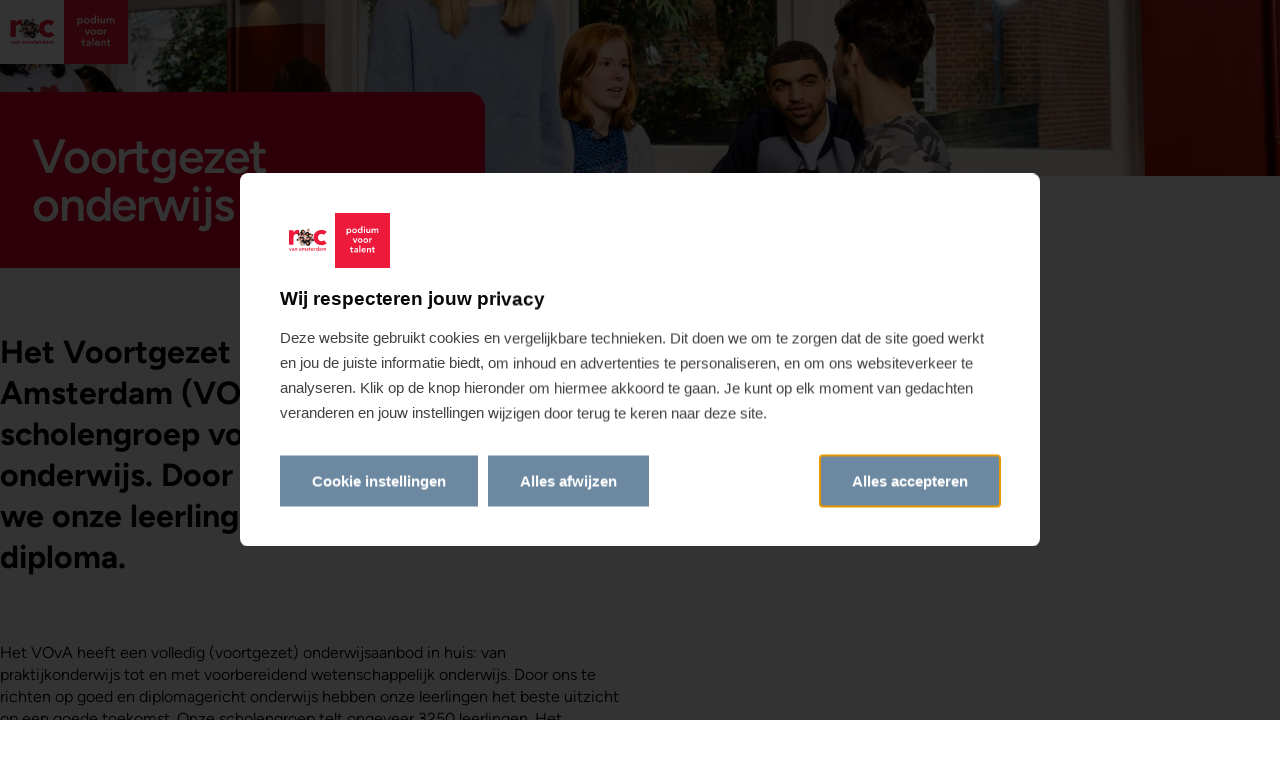

--- FILE ---
content_type: text/html; charset=utf-8
request_url: https://www.rocva.nl/Voortgezet-onderwijs
body_size: 106502
content:


<!DOCTYPE html>


<html lang="nl" class="theme-rocva">
    <head>
        <meta charset="utf-8" />
        <meta http-equiv="X-UA-Compatible" content="IE=edge" />
        <meta name="viewport" content="width=device-width, initial-scale=1" />

        <link rel="icon" type="image/x-icon" href="/assets/img/layout/favicon-rocva.ico">

        <script>window.cookieConsentResourceStrings = {
  "warning": "Op deze plek staat ingesloten content die van {domein} afkomstig is. Geef toestemming voor {cookieconsent} cookies om de inhoud te tonen.",
  "changeSettings": "Cookieinstellingen wijzigen",
  "goToDomain": "Ga naar {0}"
};</script>
        <link nonce="TmSYaymaggbfAoelOLbJc9jb" href="/assets/main-CKNO0klR.css" rel="stylesheet" />
        <link rel="preload" href="/assets/fonts/figtree-normal-latin.woff2" as="font" type="font/woff2" crossorigin="anonymous" />

        <style id="bg-sector-color-stylesheet">
            .bg-sector-ff0000{background-color:#ff0000}
.bg-sector-ff0000{background-color:#ff0000}
.bg-sector-973545{background-color:#973545}
.bg-sector-b14eb5{background-color:#b14eb5}
.bg-sector-8527bf{background-color:#8527bf}
.bg-sector-bd0044{background-color:#bd0044}
.bg-sector-136f96{background-color:#136f96}
.bg-sector-19367d{background-color:#19367d}
.bg-sector-006fee{background-color:#006fee}
.bg-sector-006fee{background-color:#006fee}
.bg-sector-d10074{background-color:#d10074}
.bg-sector-7d7808{background-color:#7d7808}
.bg-sector-d10074{background-color:#d10074}
.bg-sector-b14eb5{background-color:#b14eb5}
.bg-sector-695476{background-color:#695476}
.bg-sector-695476{background-color:#695476}
.bg-sector-695476{background-color:#695476}
.bg-sector-973545{background-color:#973545}
.bg-sector-695476{background-color:#695476}
.bg-sector-695476{background-color:#695476}
.bg-sector-695476{background-color:#695476}
.bg-sector-bd0044{background-color:#bd0044}
.bg-sector-d10074{background-color:#d10074}
.bg-sector-bd0044{background-color:#bd0044}
.bg-sector-7d7808{background-color:#7d7808}
.bg-sector-00854d{background-color:#00854d}
.bg-sector-136f96{background-color:#136f96}
.bg-sector-ff0000{background-color:#ff0000}
.bg-sector-973545{background-color:#973545}
.bg-sector-7d7808{background-color:#7d7808}
.bg-sector-19367d{background-color:#19367d}
.bg-sector-006fee{background-color:#006fee}
.bg-sector-006fee{background-color:#006fee}
.bg-sector-19367d{background-color:#19367d}
.bg-sector-b14eb5{background-color:#b14eb5}
.bg-sector-006fee{background-color:#006fee}
.bg-sector-7d7808{background-color:#7d7808}
.bg-sector-695476{background-color:#695476}
.bg-sector-695476{background-color:#695476}
.bg-sector-695476{background-color:#695476}
.bg-sector-695476{background-color:#695476}
.bg-sector-695476{background-color:#695476}
.bg-sector-695476{background-color:#695476}
.bg-sector-bd0044{background-color:#bd0044}
.bg-sector-ff0000{background-color:#ff0000}
.bg-sector-d10074{background-color:#d10074}
.bg-sector-7d7808{background-color:#7d7808}
.bg-sector-00854d{background-color:#00854d}
        </style>

        
<title>Voortgezet onderwijs - ROC van Amsterdam</title>
    <meta name="description" content="Het Voortgezet Onderwijs van Amsterdam (VOvA) biedt een compleet onderwijsaanbod, van praktijkonderwijs tot gymnasium, met focus op goed en diplomagericht onderwijs.">
<meta name="pageid" content="1156">
<meta name="pagetype" content="Content">
<meta name="og:url" content="https://www.rocva.nl/voortgezet-onderwijs">
<meta name="og:type" content="article">
<meta name="og:title" content="Voortgezet onderwijs - ROC van Amsterdam">
    <meta name="og:image" content="https://www.rocva.nl/getContentAsset/b5a3d657-6753-485c-9102-f0975be887e1/c1a794c1-37a6-4583-bfcb-c47492d35229/Lisanne-Segers_RC20190307-Joke-Smit-College_DSF9028.webp?language=nl">


            <script type="text/javascript">
    !(function (cfg){function e(){cfg.onInit&&cfg.onInit(n)}var x,w,D,t,E,n,C=window,O=document,b=C.location,q="script",I="ingestionendpoint",L="disableExceptionTracking",j="ai.device.";"instrumentationKey"[x="toLowerCase"](),w="crossOrigin",D="POST",t="appInsightsSDK",E=cfg.name||"appInsights",(cfg.name||C[t])&&(C[t]=E),n=C[E]||function(g){var f=!1,m=!1,h={initialize:!0,queue:[],sv:"8",version:2,config:g};function v(e,t){var n={},i="Browser";function a(e){e=""+e;return 1===e.length?"0"+e:e}return n[j+"id"]=i[x](),n[j+"type"]=i,n["ai.operation.name"]=b&&b.pathname||"_unknown_",n["ai.internal.sdkVersion"]="javascript:snippet_"+(h.sv||h.version),{time:(i=new Date).getUTCFullYear()+"-"+a(1+i.getUTCMonth())+"-"+a(i.getUTCDate())+"T"+a(i.getUTCHours())+":"+a(i.getUTCMinutes())+":"+a(i.getUTCSeconds())+"."+(i.getUTCMilliseconds()/1e3).toFixed(3).slice(2,5)+"Z",iKey:e,name:"Microsoft.ApplicationInsights."+e.replace(/-/g,"")+"."+t,sampleRate:100,tags:n,data:{baseData:{ver:2}},ver:undefined,seq:"1",aiDataContract:undefined}}var n,i,t,a,y=-1,T=0,S=["js.monitor.azure.com","js.cdn.applicationinsights.io","js.cdn.monitor.azure.com","js0.cdn.applicationinsights.io","js0.cdn.monitor.azure.com","js2.cdn.applicationinsights.io","js2.cdn.monitor.azure.com","az416426.vo.msecnd.net"],o=g.url||cfg.src,r=function(){return s(o,null)};function s(d,t){if((n=navigator)&&(~(n=(n.userAgent||"").toLowerCase()).indexOf("msie")||~n.indexOf("trident/"))&&~d.indexOf("ai.3")&&(d=d.replace(/(\/)(ai\.3\.)([^\d]*)$/,function(e,t,n){return t+"ai.2"+n})),!1!==cfg.cr)for(var e=0;e<S.length;e++)if(0<d.indexOf(S[e])){y=e;break}var n,i=function(e){var a,t,n,i,o,r,s,c,u,l;h.queue=[],m||(0<=y&&T+1<S.length?(a=(y+T+1)%S.length,p(d.replace(/^(.*\/\/)([\w\.]*)(\/.*)$/,function(e,t,n,i){return t+S[a]+i})),T+=1):(f=m=!0,s=d,!0!==cfg.dle&&(c=(t=function(){var e,t={},n=g.connectionString;if(n)for(var i=n.split(";"),a=0;a<i.length;a++){var o=i[a].split("=");2===o.length&&(t[o[0][x]()]=o[1])}return t[I]||(e=(n=t.endpointsuffix)?t.location:null,t[I]="https://"+(e?e+".":"")+"dc."+(n||"services.visualstudio.com")),t}()).instrumentationkey||g.instrumentationKey||"",t=(t=(t=t[I])&&"/"===t.slice(-1)?t.slice(0,-1):t)?t+"/v2/track":g.endpointUrl,t=g.userOverrideEndpointUrl||t,(n=[]).push((i="SDK LOAD Failure: Failed to load Application Insights SDK script (See stack for details)",o=s,u=t,(l=(r=v(c,"Exception")).data).baseType="ExceptionData",l.baseData.exceptions=[{typeName:"SDKLoadFailed",message:i.replace(/\./g,"-"),hasFullStack:!1,stack:i+"\nSnippet failed to load ["+o+"] -- Telemetry is disabled\nHelp Link: https://go.microsoft.com/fwlink/?linkid=2128109\nHost: "+(b&&b.pathname||"_unknown_")+"\nEndpoint: "+u,parsedStack:[]}],r)),n.push((l=s,i=t,(u=(o=v(c,"Message")).data).baseType="MessageData",(r=u.baseData).message='AI (Internal): 99 message:"'+("SDK LOAD Failure: Failed to load Application Insights SDK script (See stack for details) ("+l+")").replace(/\"/g,"")+'"',r.properties={endpoint:i},o)),s=n,c=t,JSON&&((u=C.fetch)&&!cfg.useXhr?u(c,{method:D,body:JSON.stringify(s),mode:"cors"}):XMLHttpRequest&&((l=new XMLHttpRequest).open(D,c),l.setRequestHeader("Content-type","application/json"),l.send(JSON.stringify(s)))))))},a=function(e,t){m||setTimeout(function(){!t&&h.core||i()},500),f=!1},p=function(e){var n=O.createElement(q),e=(n.src=e,t&&(n.integrity=t),n.setAttribute("data-ai-name",E),cfg[w]);return!e&&""!==e||"undefined"==n[w]||(n[w]=e),n.onload=a,n.onerror=i,n.onreadystatechange=function(e,t){"loaded"!==n.readyState&&"complete"!==n.readyState||a(0,t)},cfg.ld&&cfg.ld<0?O.getElementsByTagName("head")[0].appendChild(n):setTimeout(function(){O.getElementsByTagName(q)[0].parentNode.appendChild(n)},cfg.ld||0),n};p(d)}cfg.sri&&(n=o.match(/^((http[s]?:\/\/.*\/)\w+(\.\d+){1,5})\.(([\w]+\.){0,2}js)$/))&&6===n.length?(d="".concat(n[1],".integrity.json"),i="@".concat(n[4]),l=window.fetch,t=function(e){if(!e.ext||!e.ext[i]||!e.ext[i].file)throw Error("Error Loading JSON response");var t=e.ext[i].integrity||null;s(o=n[2]+e.ext[i].file,t)},l&&!cfg.useXhr?l(d,{method:"GET",mode:"cors"}).then(function(e){return e.json()["catch"](function(){return{}})}).then(t)["catch"](r):XMLHttpRequest&&((a=new XMLHttpRequest).open("GET",d),a.onreadystatechange=function(){if(a.readyState===XMLHttpRequest.DONE)if(200===a.status)try{t(JSON.parse(a.responseText))}catch(e){r()}else r()},a.send())):o&&r();try{h.cookie=O.cookie}catch(k){}function e(e){for(;e.length;)!function(t){h[t]=function(){var e=arguments;f||h.queue.push(function(){h[t].apply(h,e)})}}(e.pop())}var c,u,l="track",d="TrackPage",p="TrackEvent",l=(e([l+"Event",l+"PageView",l+"Exception",l+"Trace",l+"DependencyData",l+"Metric",l+"PageViewPerformance","start"+d,"stop"+d,"start"+p,"stop"+p,"addTelemetryInitializer","setAuthenticatedUserContext","clearAuthenticatedUserContext","flush"]),h.SeverityLevel={Verbose:0,Information:1,Warning:2,Error:3,Critical:4},(g.extensionConfig||{}).ApplicationInsightsAnalytics||{});return!0!==g[L]&&!0!==l[L]&&(e(["_"+(c="onerror")]),u=C[c],C[c]=function(e,t,n,i,a){var o=u&&u(e,t,n,i,a);return!0!==o&&h["_"+c]({message:e,url:t,lineNumber:n,columnNumber:i,error:a,evt:C.event}),o},g.autoExceptionInstrumented=!0),h}(cfg.cfg),(C[E]=n).queue&&0===n.queue.length?(n.queue.push(e),n.trackPageView({})):e();})({
      src: "https://js.monitor.azure.com/scripts/b/ai.3.min.js",
      cfg: {
        connectionString: "InstrumentationKey=201b527a-838e-4738-859e-153be0956026;IngestionEndpoint=https://westeurope-5.in.applicationinsights.azure.com/;LiveEndpoint=https://westeurope.livediagnostics.monitor.azure.com/;ApplicationId=fca7b15d-f738-4790-9c6a-d43b60bad40d"
      }});
    </script>
    <script src="https://g942.rocva.nl/script.js" data-snippet-id="5"></script><script data-snippet-id="7">(function(w,d,s,l,i){w[l]=w[l]||[];w[l].push({'gtm.start':
new Date().getTime(),event:'gtm.js'});var f=d.getElementsByTagName(s)[0],
j=d.createElement(s),dl=l!='dataLayer'?'&l='+l:'';j.async=true;j.src=
'https://www.googletagmanager.com/gtm.js?id='+i+dl;f.parentNode.insertBefore(j,f);
})(window,document,'script','dataLayer','GTM-T32HJS');</script></head>
    <body><noscript data-snippet-id="12"><iframe src="https://www.googletagmanager.com/ns.html?id=GTM-T32HJS"
height="0" width="0" style="display:none;visibility:hidden" data-snippet-id="12"></iframe></noscript>
        
            
            

<div id="react_0HNIK6SFE1AL9"><div data-ktc-search-exclude="true"><a class="fixed left-[-1000rem] top-20 z-50 border-8 border-white bg-primary p-20 font-800 text-white outline-offset-0 focus-visible:left-20" href="#main">Naar de inhoud</a><a class="fixed left-[-1000rem] top-20 z-50 border-8 border-white bg-primary p-20 font-800 text-white outline-offset-0 focus-visible:left-20" href="#navigation">Naar de navigatie</a><div class="absolute top-0 z-40 w-full"><section class="container @[0rem]:md:mx-0 @[0rem]:md:w-full @[0rem]:mx-0 @[0rem]:w-full w-full p-0 md:p-0"><a href="/" title="ROC van Amsterdam" class="absolute w-[11.2rem] md:w-[12.8rem]"><img class="max-w-full" srcSet="/assets/img/layout/Logo-ROCvA.svg" src="/assets/img/layout/Logo-ROCvA.svg" sizes="auto" alt="" width="200" height="101" loading="lazy"/></a></section></div></div><nav aria-label="Menu" data-ktc-search-exclude="true"><div class="pointer-events-none fixed inset-0 z-40 bg-black/50 transition-[visibility] invisible animate-[fade-out_300ms_forwards] opacity-0"></div><div class="fixed inset-x-0 bottom-0 z-40 h-dvh overflow-y-scroll overscroll-contain scrollbar-none pointer-events-none"><div class="absolute inset-0 h-[calc(100%_+_1px)]"></div><div class="sticky inset-0 z-10 size-full"><div class="absolute bottom-16 z-20 w-full px-16 md:bottom-auto md:top-24 md:px-24"><div class="relative mx-auto max-w-screen-md md:max-w-[128rem]"><div class="absolute bottom-0 z-10 h-60 w-full max-w-full md:bottom-auto md:right-0 md:top-0 md:w-fit md:pl-[12.8rem] hidden"><div class="relative size-full drop-shadow-lg md:w-[76.5rem] md:max-w-full"><div class="pointer-events-none absolute inset-0 h-30 overflow-hidden md:top-30"><div class="overflow-hidden rounded-16 bg-white text-black relative inset-0 top-30 h-[20rem] -translate-y-full rounded-b-none transition-transform duration-300 md:top-0 md:rounded-b-16 md:rounded-t-none transform-none md:-translate-y-full"></div></div><div class="overflow-hidden rounded-16 bg-white text-black absolute inset-0"></div><div class="pointer-events-auto relative flex overflow-x-clip px-24 py-8"><ul class="flex h-44 shrink-0 items-center space-x-8 mr-auto md:max-w-[calc(100%_-_13.6rem)]"><li><button class="text-left relative flex size-44 items-center justify-center bg-white text-titanium-dark hover:text-black focus-visible:z-10 md:hidden" type="button" id="navigation" aria-controls="navigation-menu" aria-expanded="false"><svg xmlns="http://www.w3.org/2000/svg" width="24" height="24" viewBox="0 0 24 24" title="Menu openen"><path d="M0 5a1 1 0 0 1 1-1h22a1 1 0 1 1 0 2H1a1 1 0 0 1-1-1M0 12a1 1 0 0 1 1-1h22a1 1 0 1 1 0 2H1a1 1 0 0 1-1-1M24 19a1 1 0 0 0-1-1H1a1 1 0 1 0 0 2h22a1 1 0 0 0 1-1"></path></svg></button><div class="pointer-events-none absolute bottom-30 left-0 -z-20 flex h-[calc(100svh_-_6.2rem)] w-full flex-col justify-end overflow-hidden transition-[visibility] md:bottom-auto md:justify-start invisible md:flex md:visible md:static md:top-0 md:h-44 md:overflow-visible md:transition-none" id="navigation-menu"><div class="relative flex translate-y-full flex-col justify-end transition-[translate] duration-300 [translate:0_0] md:-translate-y-full md:justify-start md:static md:transform-none md:transition-none md:[translate:none]"><div class="relative flex max-h-full flex-col md:static"><div class="overflow-hidden rounded-16 bg-titanium-light text-black absolute inset-0 rounded-b-none md:hidden"></div><div class="rounded-16 text-black static rounded-b-none md:rounded-t-none overflow-visible rounded-t-none bg-transparent [mask-image:none_!important] md:rounded-b-none"><div class="flex h-full flex-col pb-30 md:pb-0 md:pt-0"><div class="flex h-full flex-col relative [transform:translate3d(0,0,0)] md:static md:[transform:none]"><div class="pointer-events-auto flex h-full flex-col overflow-x-hidden overflow-y-auto overscroll-contain md:overflow-visible md:overscroll-auto"><div><div class="-mb-1 h-1 w-full"></div><ul class="group flex flex-col divide-y divide-titanium-dark/35 px-16 py-32 md:flex-row md:gap-20 md:divide-y-0 md:p-0" aria-label="Menu"><li><button aria-expanded="false" aria-controls="navigation-menu-item-0" class="appearance-none text-left text-inherit/inherit font-inherit flex items-center justify-between gap-16 bg-titanium-light transition-colors md:relative md:z-10 md:h-44 md:gap-4 md:bg-white -mx-16 w-[calc(100%_+_3.2rem)] px-16 py-12 -outline-offset-2 md:m-0 md:w-full md:p-0 hover:bg-titanium-fresh hover:text-primary md:hover:bg-white md:focus-visible:bg-white group-has-[&gt;_li_&gt;_[aria-expanded=true]]:text-black md:group-has-[&gt;_li_&gt;_[aria-expanded=true]]:text-titanium-bright group-has-[&gt;_li_&gt;_[aria-expanded=true]]:hover:text-primary" type="button"><span class="pt-2 text-24/110 font-700 md:pt-0 md:text-14/130 md:font-600">Opleidingen</span><span class="size-30 text-primary transition-opacity md:size-18 md:group-has-[&gt;_li_&gt;_[aria-expanded=true]]:opacity-50"><svg xmlns="http://www.w3.org/2000/svg" width="24" height="24" viewBox="0 0 24 24" class="size-full"><path d="M18.9 8.94a.92.92 0 0 0-1.29-1.3l-5.83 5.84-5.84-5.83a.92.92 0 1 0-1.3 1.3l7.14 7.12z"></path></svg></span></button><div class="z-0 grid transition-[grid-template-rows] duration-500 md:static md:transition-none [grid-template-rows:0fr]"><div class="flex w-full flex-col overflow-hidden border-t border-titanium-dark/35 transition-[visibility] duration-500 md:absolute md:left-0 md:top-30 md:-z-10 md:h-auto md:border-t-0 invisible"><div class="-mx-16 flex w-[calc(100%_+_3.2rem)] grow flex-col overflow-hidden md:mx-0 md:size-full md:transition-transform md:duration-300 md:-translate-y-full"><div class="relative flex w-full grow flex-col md:top-0 md:min-h-full"><div class="flex grow flex-col [transform:translate3d(0,0,0)] md:mt-30"><div class="rounded-16 bg-titanium-light text-black relative mt-auto flex grow flex-col overflow-visible rounded-b-none md:max-h-[calc(100svh_-_10.8rem)] md:rounded-b-16 md:rounded-t-none"><div class="mx-16 flex grow flex-col md:mx-0 md:overflow-y-auto md:overscroll-contain" aria-hidden="true"><div class="relative"><div class="-mb-1 h-1 w-full"></div><div class="flex min-h-full flex-col gap-32 py-24 md:gap-64 md:p-40 md:hmd:py-64" id="navigation-menu-item-0"><ul class="space-y-16 md:space-y-24"><li><a class="underline-offset-2 [&amp;:not(:disabled)]:hover:underline [&amp;:not(:disabled)]:hover:decoration-primary [&amp;:not(:disabled)]:hover:decoration-2 flex w-fit max-w-[calc(100%-6rem)] items-center gap-16 text-24 font-700 md:text-32 leading-110" href="/opleidingen"><svg xmlns="http://www.w3.org/2000/svg" width="24" height="24" viewBox="0 0 24 24" class="-mt-4 shrink-0"><path fill-rule="evenodd" d="M0 9v15h9V13h6v11h9V9L12.6.45a1 1 0 0 0-1.2 0zm22 1L12 2.5 2 10v12h5V12a1 1 0 0 1 1-1h8a1 1 0 0 1 1 1v10h5z" clip-rule="evenodd"></path></svg><span>Opleidingen</span></a></li><li><a class="inline-block underline-offset-2 [&amp;:not(:disabled)]:hover:underline [&amp;:not(:disabled)]:hover:decoration-primary [&amp;:not(:disabled)]:hover:decoration-2 text-24 font-700 md:text-32 leading-110" href="/jongeren/opleidingen">Opleidingen Jongeren</a></li><li><a class="inline-block underline-offset-2 [&amp;:not(:disabled)]:hover:underline [&amp;:not(:disabled)]:hover:decoration-primary [&amp;:not(:disabled)]:hover:decoration-2 text-24 font-700 md:text-32 leading-110" href="/volwassenen/opleidingen">Opleidingen Volwassenen</a></li><li><a class="inline-block underline-offset-2 [&amp;:not(:disabled)]:hover:underline [&amp;:not(:disabled)]:hover:decoration-primary [&amp;:not(:disabled)]:hover:decoration-2 text-24 font-700 md:text-32 leading-110" href="/volwassenen/opleidingen">Opleidingen Bedrijven</a></li></ul><div class="grid grid-cols-1 gap-x-12 gap-y-32 md:grid-cols-2 md:gap-x-32 lg:grid-cols-3"><div><h2 class="mb-16 font-500">Jongeren</h2><ul class="space-y-12"><li><a class="inline-block underline-offset-2 [&amp;:not(:disabled)]:hover:underline [&amp;:not(:disabled)]:hover:decoration-primary [&amp;:not(:disabled)]:hover:decoration-2 text-titanium-dark" href="/jongeren/opleidingen?Leerweg=leerweg.BOL">BOL-opleidingen</a></li><li><a class="inline-block underline-offset-2 [&amp;:not(:disabled)]:hover:underline [&amp;:not(:disabled)]:hover:decoration-primary [&amp;:not(:disabled)]:hover:decoration-2 text-titanium-dark" href="/jongeren/on-the-job">BOL - On the Job</a></li><li><a class="inline-block underline-offset-2 [&amp;:not(:disabled)]:hover:underline [&amp;:not(:disabled)]:hover:decoration-primary [&amp;:not(:disabled)]:hover:decoration-2 text-titanium-dark" href="/jongeren/opleidingen?Leerweg=leerweg.BBL">BBL-opleidingen</a></li><li><a class="inline-block underline-offset-2 [&amp;:not(:disabled)]:hover:underline [&amp;:not(:disabled)]:hover:decoration-primary [&amp;:not(:disabled)]:hover:decoration-2 text-titanium-dark" href="/jongeren/havo/associate-degree">Associate degree</a></li><li><a class="inline-block underline-offset-2 [&amp;:not(:disabled)]:hover:underline [&amp;:not(:disabled)]:hover:decoration-primary [&amp;:not(:disabled)]:hover:decoration-2 text-titanium-dark" href="/jongeren/sectoren/beroepshavo">Beroepshavo</a></li><li><a class="inline-block underline-offset-2 [&amp;:not(:disabled)]:hover:underline [&amp;:not(:disabled)]:hover:decoration-primary [&amp;:not(:disabled)]:hover:decoration-2 text-titanium-dark" href="/jongeren/sectoren/entree">Entree</a></li><li><a class="inline-block underline-offset-2 [&amp;:not(:disabled)]:hover:underline [&amp;:not(:disabled)]:hover:decoration-primary [&amp;:not(:disabled)]:hover:decoration-2 text-titanium-dark" href="/jongeren/flex-opleidingen">Flex-opleidingen</a></li><li><a class="inline-block underline-offset-2 [&amp;:not(:disabled)]:hover:underline [&amp;:not(:disabled)]:hover:decoration-primary [&amp;:not(:disabled)]:hover:decoration-2 text-titanium-dark" href="/jongeren/sectoren/izone-orientatie-programma/izone">iZone</a></li><li><a class="inline-block underline-offset-2 [&amp;:not(:disabled)]:hover:underline [&amp;:not(:disabled)]:hover:decoration-primary [&amp;:not(:disabled)]:hover:decoration-2 text-titanium-dark" href="/jongeren/havo/mhbo">Mhbo</a></li><li><a class="inline-block underline-offset-2 [&amp;:not(:disabled)]:hover:underline [&amp;:not(:disabled)]:hover:decoration-primary [&amp;:not(:disabled)]:hover:decoration-2 text-titanium-dark" href="/voortgezet-onderwijs">Voortgezet onderwijs (VOvA)</a></li><li><a class="inline-block underline-offset-2 [&amp;:not(:disabled)]:hover:underline [&amp;:not(:disabled)]:hover:decoration-primary [&amp;:not(:disabled)]:hover:decoration-2 text-titanium-dark" href="/jongeren/entree/mbo-op-maat">MBO op Maat</a></li></ul></div><div><h2 class="mb-16 font-500">Volwassenen</h2><ul class="space-y-12"><li><a class="inline-block underline-offset-2 [&amp;:not(:disabled)]:hover:underline [&amp;:not(:disabled)]:hover:decoration-primary [&amp;:not(:disabled)]:hover:decoration-2 text-titanium-dark" href="/volwassenen/opleidingen?TypeOpleiding=Deeltijd">Deeltijdopleidingen (BBL)</a></li><li><a class="inline-block underline-offset-2 [&amp;:not(:disabled)]:hover:underline [&amp;:not(:disabled)]:hover:decoration-primary [&amp;:not(:disabled)]:hover:decoration-2 text-titanium-dark" href="/volwassenen/opleidingen?TypeOpleiding=Voltijd">Voltijdopleidingen (BOL)</a></li><li><a class="inline-block underline-offset-2 [&amp;:not(:disabled)]:hover:underline [&amp;:not(:disabled)]:hover:decoration-primary [&amp;:not(:disabled)]:hover:decoration-2 text-titanium-dark" href="/volwassenen/opleidingen?TypeOpleiding=Cursus,Keuzedeel,Module">Cursussen &amp; Trainingen</a></li><li><a class="inline-block underline-offset-2 [&amp;:not(:disabled)]:hover:underline [&amp;:not(:disabled)]:hover:decoration-primary [&amp;:not(:disabled)]:hover:decoration-2 text-titanium-dark" href="/volwassenen/mbo-taal-en-inburgering">MBO + Taal</a></li><li><a class="inline-block underline-offset-2 [&amp;:not(:disabled)]:hover:underline [&amp;:not(:disabled)]:hover:decoration-primary [&amp;:not(:disabled)]:hover:decoration-2 text-titanium-dark" href="/volwassenen/praktijkleren">Praktijkleren</a></li><li><a class="inline-block underline-offset-2 [&amp;:not(:disabled)]:hover:underline [&amp;:not(:disabled)]:hover:decoration-primary [&amp;:not(:disabled)]:hover:decoration-2 text-titanium-dark" href="/volwassenen/joke-smit-college">VAVO (Joke Smit)</a></li></ul></div><div><h2 class="mb-16 font-500">Bedrijven</h2><ul class="space-y-12"><li><a class="inline-block underline-offset-2 [&amp;:not(:disabled)]:hover:underline [&amp;:not(:disabled)]:hover:decoration-primary [&amp;:not(:disabled)]:hover:decoration-2 text-titanium-dark" href="/volwassenen/praktijkleren">Praktijkleren</a></li><li><a class="inline-block underline-offset-2 [&amp;:not(:disabled)]:hover:underline [&amp;:not(:disabled)]:hover:decoration-primary [&amp;:not(:disabled)]:hover:decoration-2 text-titanium-dark" href="/bedrijven/maatwerk-incompany">Maatwerk &amp; Incompany</a></li></ul></div></div></div><button class="text-left min-h-44 w-fit min-w-44 items-center justify-center rounded-22 text-14 leading-114 font-800 transition-colors bg-secondary/15 [&amp;:not(:disabled)]:hover:bg-secondary/25 disabled:text-secondary absolute right-16 top-16 hidden text-titanium-dark md:right-40 md:top-40 md:-mt-6 md:flex md:hmd:top-64" type="button" title="Menu terug"><svg xmlns="http://www.w3.org/2000/svg" width="24" height="24" viewBox="0 0 24 24"><path d="m13.41 12.49 6.66-6.66a1 1 0 0 0-1.41-1.41L12 11.07 5.34 4.42a1 1 0 1 0-1.41 1.41l6.66 6.66-6.66 6.65a1 1 0 1 0 1.41 1.42L12 13.9l6.66 6.66a1 1 0 0 0 1.41-1.42z"></path></svg></button><div class="-mt-1 h-1 w-full"></div></div></div></div></div></div></div><div class="pointer-events-none absolute left-0 top-0 z-10 hidden w-full flex-col-reverse transition-opacity duration-300 md:flex opacity-0"><div class="h-20 bg-gradient-to-b from-transparent to-black/5 md:bg-gradient-to-t"></div><div class="h-30 bg-black/5"></div></div></div></div></li><li><button aria-expanded="false" aria-controls="navigation-menu-item-1" class="appearance-none text-left text-inherit/inherit font-inherit flex items-center justify-between gap-16 bg-titanium-light transition-colors md:relative md:z-10 md:h-44 md:gap-4 md:bg-white -mx-16 w-[calc(100%_+_3.2rem)] px-16 py-12 -outline-offset-2 md:m-0 md:w-full md:p-0 hover:bg-titanium-fresh hover:text-primary md:hover:bg-white md:focus-visible:bg-white group-has-[&gt;_li_&gt;_[aria-expanded=true]]:text-black md:group-has-[&gt;_li_&gt;_[aria-expanded=true]]:text-titanium-bright group-has-[&gt;_li_&gt;_[aria-expanded=true]]:hover:text-primary" type="button"><span class="pt-2 text-24/110 font-700 md:pt-0 md:text-14/130 md:font-600">Jongeren</span><span class="size-30 text-primary transition-opacity md:size-18 md:group-has-[&gt;_li_&gt;_[aria-expanded=true]]:opacity-50"><svg xmlns="http://www.w3.org/2000/svg" width="24" height="24" viewBox="0 0 24 24" class="size-full"><path d="M18.9 8.94a.92.92 0 0 0-1.29-1.3l-5.83 5.84-5.84-5.83a.92.92 0 1 0-1.3 1.3l7.14 7.12z"></path></svg></span></button><div class="z-0 grid transition-[grid-template-rows] duration-500 md:static md:transition-none [grid-template-rows:0fr]"><div class="flex w-full flex-col overflow-hidden border-t border-titanium-dark/35 transition-[visibility] duration-500 md:absolute md:left-0 md:top-30 md:-z-10 md:h-auto md:border-t-0 invisible"><div class="-mx-16 flex w-[calc(100%_+_3.2rem)] grow flex-col overflow-hidden md:mx-0 md:size-full md:transition-transform md:duration-300 md:-translate-y-full"><div class="relative flex w-full grow flex-col md:top-0 md:min-h-full"><div class="flex grow flex-col [transform:translate3d(0,0,0)] md:mt-30"><div class="rounded-16 bg-titanium-light text-black relative mt-auto flex grow flex-col overflow-visible rounded-b-none md:max-h-[calc(100svh_-_10.8rem)] md:rounded-b-16 md:rounded-t-none"><div class="mx-16 flex grow flex-col md:mx-0 md:overflow-y-auto md:overscroll-contain" aria-hidden="true"><div class="relative"><div class="-mb-1 h-1 w-full"></div><div class="flex min-h-full flex-col gap-32 py-24 md:gap-64 md:p-40 md:hmd:py-64" id="navigation-menu-item-1"><ul class="space-y-16 md:space-y-24"><li><a class="underline-offset-2 [&amp;:not(:disabled)]:hover:underline [&amp;:not(:disabled)]:hover:decoration-primary [&amp;:not(:disabled)]:hover:decoration-2 flex w-fit max-w-[calc(100%-6rem)] items-center gap-16 text-24 font-700 md:text-32 leading-110" href="/"><svg xmlns="http://www.w3.org/2000/svg" width="24" height="24" viewBox="0 0 24 24" class="-mt-4 shrink-0"><path fill-rule="evenodd" d="M0 9v15h9V13h6v11h9V9L12.6.45a1 1 0 0 0-1.2 0zm22 1L12 2.5 2 10v12h5V12a1 1 0 0 1 1-1h8a1 1 0 0 1 1 1v10h5z" clip-rule="evenodd"></path></svg><span>Jongeren</span></a></li><li><a class="inline-block underline-offset-2 [&amp;:not(:disabled)]:hover:underline [&amp;:not(:disabled)]:hover:decoration-primary [&amp;:not(:disabled)]:hover:decoration-2 text-24 font-700 md:text-32 leading-110" href="/jongeren/opleidingen">Opleidingen</a></li><li><a class="inline-block underline-offset-2 [&amp;:not(:disabled)]:hover:underline [&amp;:not(:disabled)]:hover:decoration-primary [&amp;:not(:disabled)]:hover:decoration-2 text-24 font-700 md:text-32 leading-110" href="/jongeren/opleidingen?aanmelden=1">Aanmelden</a></li><li><a class="inline-block underline-offset-2 [&amp;:not(:disabled)]:hover:underline [&amp;:not(:disabled)]:hover:decoration-primary [&amp;:not(:disabled)]:hover:decoration-2 text-24 font-700 md:text-32 leading-110" href="/jongeren/sectoren">Sectoren</a></li><li><a class="inline-block underline-offset-2 [&amp;:not(:disabled)]:hover:underline [&amp;:not(:disabled)]:hover:decoration-primary [&amp;:not(:disabled)]:hover:decoration-2 text-24 font-700 md:text-32 leading-110" href="/jongeren/mbo-colleges">MBO Colleges</a></li><li><a class="inline-block underline-offset-2 [&amp;:not(:disabled)]:hover:underline [&amp;:not(:disabled)]:hover:decoration-primary [&amp;:not(:disabled)]:hover:decoration-2 text-24 font-700 md:text-32 leading-110" href="/jongeren/open-dagen">Open Dagen</a></li><li><a class="inline-block underline-offset-2 [&amp;:not(:disabled)]:hover:underline [&amp;:not(:disabled)]:hover:decoration-primary [&amp;:not(:disabled)]:hover:decoration-2 text-24 font-700 md:text-32 leading-110" href="/jongeren/studiekeuzetesten">Studiekeuzetesten</a></li><li><a class="inline-block underline-offset-2 [&amp;:not(:disabled)]:hover:underline [&amp;:not(:disabled)]:hover:decoration-primary [&amp;:not(:disabled)]:hover:decoration-2 text-24 font-700 md:text-32 leading-110" href="/jongeren/decanen-en-ouders">Voor Decanen en Ouders</a></li></ul><section><div class="overflow-hidden rounded-16 bg-titanium/25 flex flex-col items-start space-y-16 p-16 text-black md:flex-row md:items-center md:justify-between md:space-x-8 md:space-y-0 md:p-24"><p class="font-700">Meld je nu aan voor een opleiding</p><a href="/jongeren/opleidingen?aanmelden=1" class="flex min-h-44 w-fit min-w-44 items-center rounded-22 text-14 leading-114 font-800 transition-colors bg-primary text-white [&amp;:not(:disabled)]:hover:bg-primary-interact disabled:bg-secondary/15 disabled:text-secondary justify-between gap-16 px-16 py-10 text-left"><span class="pt-2">Aanmeldpagina</span><svg xmlns="http://www.w3.org/2000/svg" width="24" height="24" viewBox="0 0 24 24" class="shrink-0 fill-current"><path d="M13.64 17.2a1 1 0 1 0 1.41 1.4L22 11.67 15.05 4.7a1 1 0 1 0-1.41 1.41l4.54 4.54H3a1 1 0 1 0 0 2h15.18z"></path></svg></a></div></section><div class="grid grid-cols-1 gap-x-12 gap-y-32 md:grid-cols-2 md:gap-x-32 lg:grid-cols-3"><div><h2 class="mb-16 font-500">Praktische informatie</h2><ul class="space-y-12"><li><a class="inline-block underline-offset-2 [&amp;:not(:disabled)]:hover:underline [&amp;:not(:disabled)]:hover:decoration-primary [&amp;:not(:disabled)]:hover:decoration-2 text-titanium-dark" href="/jongeren/bol-bbl-niveaus">BOL, BBL en niveaus</a></li><li><a class="inline-block underline-offset-2 [&amp;:not(:disabled)]:hover:underline [&amp;:not(:disabled)]:hover:decoration-primary [&amp;:not(:disabled)]:hover:decoration-2 text-titanium-dark" href="/jongeren/aanmelding-toelating">Aanmelding en toelating</a></li><li><a class="inline-block underline-offset-2 [&amp;:not(:disabled)]:hover:underline [&amp;:not(:disabled)]:hover:decoration-primary [&amp;:not(:disabled)]:hover:decoration-2 text-titanium-dark" href="/jongeren/wat-zijn-de-kosten">Wat zijn de kosten?</a></li><li><a class="inline-block underline-offset-2 [&amp;:not(:disabled)]:hover:underline [&amp;:not(:disabled)]:hover:decoration-primary [&amp;:not(:disabled)]:hover:decoration-2 text-titanium-dark" href="/jongeren/vooropleiding">Vooropleiding</a></li><li><a class="inline-block underline-offset-2 [&amp;:not(:disabled)]:hover:underline [&amp;:not(:disabled)]:hover:decoration-primary [&amp;:not(:disabled)]:hover:decoration-2 text-titanium-dark" href="/jongeren/studiefinanciering">Studiefinanciering</a></li><li><a class="inline-block underline-offset-2 [&amp;:not(:disabled)]:hover:underline [&amp;:not(:disabled)]:hover:decoration-primary [&amp;:not(:disabled)]:hover:decoration-2 text-titanium-dark" href="/jongeren/internationaal">Internationaal</a></li></ul></div><div><h2 class="mb-16 font-500">Hulp met kiezen</h2><ul class="space-y-12"><li><a class="inline-block underline-offset-2 [&amp;:not(:disabled)]:hover:underline [&amp;:not(:disabled)]:hover:decoration-primary [&amp;:not(:disabled)]:hover:decoration-2 text-titanium-dark" href="/jongeren/aanmelden-opleiding">Hulp bij aanmelden</a></li><li><a class="inline-block underline-offset-2 [&amp;:not(:disabled)]:hover:underline [&amp;:not(:disabled)]:hover:decoration-primary [&amp;:not(:disabled)]:hover:decoration-2 text-titanium-dark" href="/jongeren/havo">Havo of mbo?</a></li><li><a class="inline-block underline-offset-2 [&amp;:not(:disabled)]:hover:underline [&amp;:not(:disabled)]:hover:decoration-primary [&amp;:not(:disabled)]:hover:decoration-2 text-titanium-dark" href="/jongeren/passend-onderwijs-en-ondersteuning">Passend onderwijs en ondersteuning</a></li><li><a class="inline-block underline-offset-2 [&amp;:not(:disabled)]:hover:underline [&amp;:not(:disabled)]:hover:decoration-primary [&amp;:not(:disabled)]:hover:decoration-2 text-titanium-dark" href="/jongeren/verder-studeren">Verder studeren</a></li><li><a class="inline-block underline-offset-2 [&amp;:not(:disabled)]:hover:underline [&amp;:not(:disabled)]:hover:decoration-primary [&amp;:not(:disabled)]:hover:decoration-2 text-titanium-dark" href="/jongeren/meelopen">Meelopen bij een opleiding</a></li></ul></div><div><h2 class="mb-16 font-500">Handig om te weten</h2><ul class="space-y-12"><li><a class="inline-block underline-offset-2 [&amp;:not(:disabled)]:hover:underline [&amp;:not(:disabled)]:hover:decoration-primary [&amp;:not(:disabled)]:hover:decoration-2 text-titanium-dark" href="/jongeren/vakantiedata-en-startdata">Vakantiedata</a></li><li><a class="inline-block underline-offset-2 [&amp;:not(:disabled)]:hover:underline [&amp;:not(:disabled)]:hover:decoration-primary [&amp;:not(:disabled)]:hover:decoration-2 text-titanium-dark" href="/mbo-next">Alumni – MBO Next</a></li><li><a class="inline-block underline-offset-2 [&amp;:not(:disabled)]:hover:underline [&amp;:not(:disabled)]:hover:decoration-primary [&amp;:not(:disabled)]:hover:decoration-2 text-titanium-dark" href="/jongeren/sport-en-bewegen">Sport &amp; Studie</a></li><li><a class="inline-block underline-offset-2 [&amp;:not(:disabled)]:hover:underline [&amp;:not(:disabled)]:hover:decoration-primary [&amp;:not(:disabled)]:hover:decoration-2 text-titanium-dark" href="/jongeren/ziekmelding">Ziekmelding en verlof</a></li><li><a class="inline-block underline-offset-2 [&amp;:not(:disabled)]:hover:underline [&amp;:not(:disabled)]:hover:decoration-primary [&amp;:not(:disabled)]:hover:decoration-2 text-titanium-dark" href="/jongeren/veelgestelde-vragen">Veelgestelde vragen</a></li></ul></div></div></div><button class="text-left min-h-44 w-fit min-w-44 items-center justify-center rounded-22 text-14 leading-114 font-800 transition-colors bg-secondary/15 [&amp;:not(:disabled)]:hover:bg-secondary/25 disabled:text-secondary absolute right-16 top-16 hidden text-titanium-dark md:right-40 md:top-40 md:-mt-6 md:flex md:hmd:top-64" type="button" title="Menu terug"><svg xmlns="http://www.w3.org/2000/svg" width="24" height="24" viewBox="0 0 24 24"><path d="m13.41 12.49 6.66-6.66a1 1 0 0 0-1.41-1.41L12 11.07 5.34 4.42a1 1 0 1 0-1.41 1.41l6.66 6.66-6.66 6.65a1 1 0 1 0 1.41 1.42L12 13.9l6.66 6.66a1 1 0 0 0 1.41-1.42z"></path></svg></button><div class="-mt-1 h-1 w-full"></div></div></div></div></div></div></div><div class="pointer-events-none absolute left-0 top-0 z-10 hidden w-full flex-col-reverse transition-opacity duration-300 md:flex opacity-0"><div class="h-20 bg-gradient-to-b from-transparent to-black/5 md:bg-gradient-to-t"></div><div class="h-30 bg-black/5"></div></div></div></div></li><li><button aria-expanded="false" aria-controls="navigation-menu-item-2" class="appearance-none text-left text-inherit/inherit font-inherit flex items-center justify-between gap-16 bg-titanium-light transition-colors md:relative md:z-10 md:h-44 md:gap-4 md:bg-white -mx-16 w-[calc(100%_+_3.2rem)] px-16 py-12 -outline-offset-2 md:m-0 md:w-full md:p-0 hover:bg-titanium-fresh hover:text-primary md:hover:bg-white md:focus-visible:bg-white group-has-[&gt;_li_&gt;_[aria-expanded=true]]:text-black md:group-has-[&gt;_li_&gt;_[aria-expanded=true]]:text-titanium-bright group-has-[&gt;_li_&gt;_[aria-expanded=true]]:hover:text-primary" type="button"><span class="pt-2 text-24/110 font-700 md:pt-0 md:text-14/130 md:font-600">Volwassenen</span><span class="size-30 text-primary transition-opacity md:size-18 md:group-has-[&gt;_li_&gt;_[aria-expanded=true]]:opacity-50"><svg xmlns="http://www.w3.org/2000/svg" width="24" height="24" viewBox="0 0 24 24" class="size-full"><path d="M18.9 8.94a.92.92 0 0 0-1.29-1.3l-5.83 5.84-5.84-5.83a.92.92 0 1 0-1.3 1.3l7.14 7.12z"></path></svg></span></button><div class="z-0 grid transition-[grid-template-rows] duration-500 md:static md:transition-none [grid-template-rows:0fr]"><div class="flex w-full flex-col overflow-hidden border-t border-titanium-dark/35 transition-[visibility] duration-500 md:absolute md:left-0 md:top-30 md:-z-10 md:h-auto md:border-t-0 invisible"><div class="-mx-16 flex w-[calc(100%_+_3.2rem)] grow flex-col overflow-hidden md:mx-0 md:size-full md:transition-transform md:duration-300 md:-translate-y-full"><div class="relative flex w-full grow flex-col md:top-0 md:min-h-full"><div class="flex grow flex-col [transform:translate3d(0,0,0)] md:mt-30"><div class="rounded-16 bg-titanium-light text-black relative mt-auto flex grow flex-col overflow-visible rounded-b-none md:max-h-[calc(100svh_-_10.8rem)] md:rounded-b-16 md:rounded-t-none"><div class="mx-16 flex grow flex-col md:mx-0 md:overflow-y-auto md:overscroll-contain" aria-hidden="true"><div class="relative"><div class="-mb-1 h-1 w-full"></div><div class="flex min-h-full flex-col gap-32 py-24 md:gap-64 md:p-40 md:hmd:py-64" id="navigation-menu-item-2"><ul class="space-y-16 md:space-y-24"><li><a class="underline-offset-2 [&amp;:not(:disabled)]:hover:underline [&amp;:not(:disabled)]:hover:decoration-primary [&amp;:not(:disabled)]:hover:decoration-2 flex w-fit max-w-[calc(100%-6rem)] items-center gap-16 text-24 font-700 md:text-32 leading-110" href="/volwassenen"><svg xmlns="http://www.w3.org/2000/svg" width="24" height="24" viewBox="0 0 24 24" class="-mt-4 shrink-0"><path fill-rule="evenodd" d="M0 9v15h9V13h6v11h9V9L12.6.45a1 1 0 0 0-1.2 0zm22 1L12 2.5 2 10v12h5V12a1 1 0 0 1 1-1h8a1 1 0 0 1 1 1v10h5z" clip-rule="evenodd"></path></svg><span>Volwassenen</span></a></li><li><a class="inline-block underline-offset-2 [&amp;:not(:disabled)]:hover:underline [&amp;:not(:disabled)]:hover:decoration-primary [&amp;:not(:disabled)]:hover:decoration-2 text-24 font-700 md:text-32 leading-110" href="/volwassenen/opleidingen">Opleidingen</a></li><li><a class="inline-block underline-offset-2 [&amp;:not(:disabled)]:hover:underline [&amp;:not(:disabled)]:hover:decoration-primary [&amp;:not(:disabled)]:hover:decoration-2 text-24 font-700 md:text-32 leading-110" href="/volwassenen/opleidingen?aanmelden=1">Aanmelden</a></li><li><a class="inline-block underline-offset-2 [&amp;:not(:disabled)]:hover:underline [&amp;:not(:disabled)]:hover:decoration-primary [&amp;:not(:disabled)]:hover:decoration-2 text-24 font-700 md:text-32 leading-110" href="/volwassenen/sectoren">Sectoren</a></li><li><a class="inline-block underline-offset-2 [&amp;:not(:disabled)]:hover:underline [&amp;:not(:disabled)]:hover:decoration-primary [&amp;:not(:disabled)]:hover:decoration-2 text-24 font-700 md:text-32 leading-110" href="/volwassenen/mbo-colleges">MBO Colleges</a></li><li><a class="inline-block underline-offset-2 [&amp;:not(:disabled)]:hover:underline [&amp;:not(:disabled)]:hover:decoration-primary [&amp;:not(:disabled)]:hover:decoration-2 text-24 font-700 md:text-32 leading-110" href="/volwassenen/joke-smit-college">VAVO (Joke Smit)</a></li><li><a class="inline-block underline-offset-2 [&amp;:not(:disabled)]:hover:underline [&amp;:not(:disabled)]:hover:decoration-primary [&amp;:not(:disabled)]:hover:decoration-2 text-24 font-700 md:text-32 leading-110" href="/volwassenen/mbo-taal-en-inburgering">MBO + Taal</a></li><li><a class="inline-block underline-offset-2 [&amp;:not(:disabled)]:hover:underline [&amp;:not(:disabled)]:hover:decoration-primary [&amp;:not(:disabled)]:hover:decoration-2 text-24 font-700 md:text-32 leading-110" href="/volwassenen/praktijkleren">Praktijkleren</a></li></ul><section><div class="overflow-hidden rounded-16 bg-titanium/25 flex flex-col items-start space-y-16 p-16 text-black md:flex-row md:items-center md:justify-between md:space-x-8 md:space-y-0 md:p-24"><p class="font-700">Schrijf je in voor de nieuwsbrief voor volwassenen</p><a href="/nieuwsbrieven/nieuwsbrief-voor-volwassenen" class="flex min-h-44 w-fit min-w-44 items-center rounded-22 text-14 leading-114 font-800 transition-colors bg-primary text-white [&amp;:not(:disabled)]:hover:bg-primary-interact disabled:bg-secondary/15 disabled:text-secondary justify-between gap-16 px-16 py-10 text-left"><span class="pt-2">Inschrijven</span><svg xmlns="http://www.w3.org/2000/svg" width="24" height="24" viewBox="0 0 24 24" class="shrink-0 fill-current"><path d="M13.64 17.2a1 1 0 1 0 1.41 1.4L22 11.67 15.05 4.7a1 1 0 1 0-1.41 1.41l4.54 4.54H3a1 1 0 1 0 0 2h15.18z"></path></svg></a></div></section><div class="grid grid-cols-1 gap-x-12 gap-y-32 md:grid-cols-2 md:gap-x-32 lg:grid-cols-3"><div><h2 class="mb-16 font-500">Praktische informatie</h2><ul class="space-y-12"><li><a class="inline-block underline-offset-2 [&amp;:not(:disabled)]:hover:underline [&amp;:not(:disabled)]:hover:decoration-primary [&amp;:not(:disabled)]:hover:decoration-2 text-titanium-dark" href="/volwassenen/aanmelding-toelating">Aanmelding &amp; Toelating</a></li><li><a class="inline-block underline-offset-2 [&amp;:not(:disabled)]:hover:underline [&amp;:not(:disabled)]:hover:decoration-primary [&amp;:not(:disabled)]:hover:decoration-2 text-titanium-dark" href="/volwassenen/opleidingstypen-en-niveaus">Opleidingstypen &amp; Niveaus</a></li><li><a class="inline-block underline-offset-2 [&amp;:not(:disabled)]:hover:underline [&amp;:not(:disabled)]:hover:decoration-primary [&amp;:not(:disabled)]:hover:decoration-2 text-titanium-dark" href="/volwassenen/kosten-volwassenenonderwijs">Opleidingskosten</a></li><li><a class="inline-block underline-offset-2 [&amp;:not(:disabled)]:hover:underline [&amp;:not(:disabled)]:hover:decoration-primary [&amp;:not(:disabled)]:hover:decoration-2 text-titanium-dark" href="/volwassenen/waardedocumenten">Waardedocumenten</a></li></ul></div><div><h2 class="mb-16 font-500">Handig om te weten</h2><ul class="space-y-12"><li><a class="inline-block underline-offset-2 [&amp;:not(:disabled)]:hover:underline [&amp;:not(:disabled)]:hover:decoration-primary [&amp;:not(:disabled)]:hover:decoration-2 text-titanium-dark" href="/volwassenen/subsidies-en-regelingen">Subsidies &amp; Regelingen</a></li><li><a class="inline-block underline-offset-2 [&amp;:not(:disabled)]:hover:underline [&amp;:not(:disabled)]:hover:decoration-primary [&amp;:not(:disabled)]:hover:decoration-2 text-titanium-dark" href="/mbo-next">Alumni – MBO Next</a></li><li><a class="inline-block underline-offset-2 [&amp;:not(:disabled)]:hover:underline [&amp;:not(:disabled)]:hover:decoration-primary [&amp;:not(:disabled)]:hover:decoration-2 text-titanium-dark" href="/volwassenen/veelgestelde-vragen">Veelgestelde vragen</a></li></ul></div></div></div><button class="text-left min-h-44 w-fit min-w-44 items-center justify-center rounded-22 text-14 leading-114 font-800 transition-colors bg-secondary/15 [&amp;:not(:disabled)]:hover:bg-secondary/25 disabled:text-secondary absolute right-16 top-16 hidden text-titanium-dark md:right-40 md:top-40 md:-mt-6 md:flex md:hmd:top-64" type="button" title="Menu terug"><svg xmlns="http://www.w3.org/2000/svg" width="24" height="24" viewBox="0 0 24 24"><path d="m13.41 12.49 6.66-6.66a1 1 0 0 0-1.41-1.41L12 11.07 5.34 4.42a1 1 0 1 0-1.41 1.41l6.66 6.66-6.66 6.65a1 1 0 1 0 1.41 1.42L12 13.9l6.66 6.66a1 1 0 0 0 1.41-1.42z"></path></svg></button><div class="-mt-1 h-1 w-full"></div></div></div></div></div></div></div><div class="pointer-events-none absolute left-0 top-0 z-10 hidden w-full flex-col-reverse transition-opacity duration-300 md:flex opacity-0"><div class="h-20 bg-gradient-to-b from-transparent to-black/5 md:bg-gradient-to-t"></div><div class="h-30 bg-black/5"></div></div></div></div></li><li><button aria-expanded="false" aria-controls="navigation-menu-item-3" class="appearance-none text-left text-inherit/inherit font-inherit flex items-center justify-between gap-16 bg-titanium-light transition-colors md:relative md:z-10 md:h-44 md:gap-4 md:bg-white -mx-16 w-[calc(100%_+_3.2rem)] px-16 py-12 -outline-offset-2 md:m-0 md:w-full md:p-0 hover:bg-titanium-fresh hover:text-primary md:hover:bg-white md:focus-visible:bg-white group-has-[&gt;_li_&gt;_[aria-expanded=true]]:text-black md:group-has-[&gt;_li_&gt;_[aria-expanded=true]]:text-titanium-bright group-has-[&gt;_li_&gt;_[aria-expanded=true]]:hover:text-primary" type="button"><span class="pt-2 text-24/110 font-700 md:pt-0 md:text-14/130 md:font-600">Bedrijven</span><span class="size-30 text-primary transition-opacity md:size-18 md:group-has-[&gt;_li_&gt;_[aria-expanded=true]]:opacity-50"><svg xmlns="http://www.w3.org/2000/svg" width="24" height="24" viewBox="0 0 24 24" class="size-full"><path d="M18.9 8.94a.92.92 0 0 0-1.29-1.3l-5.83 5.84-5.84-5.83a.92.92 0 1 0-1.3 1.3l7.14 7.12z"></path></svg></span></button><div class="z-0 grid transition-[grid-template-rows] duration-500 md:static md:transition-none [grid-template-rows:0fr]"><div class="flex w-full flex-col overflow-hidden border-t border-titanium-dark/35 transition-[visibility] duration-500 md:absolute md:left-0 md:top-30 md:-z-10 md:h-auto md:border-t-0 invisible"><div class="-mx-16 flex w-[calc(100%_+_3.2rem)] grow flex-col overflow-hidden md:mx-0 md:size-full md:transition-transform md:duration-300 md:-translate-y-full"><div class="relative flex w-full grow flex-col md:top-0 md:min-h-full"><div class="flex grow flex-col [transform:translate3d(0,0,0)] md:mt-30"><div class="rounded-16 bg-titanium-light text-black relative mt-auto flex grow flex-col overflow-visible rounded-b-none md:max-h-[calc(100svh_-_10.8rem)] md:rounded-b-16 md:rounded-t-none"><div class="mx-16 flex grow flex-col md:mx-0 md:overflow-y-auto md:overscroll-contain" aria-hidden="true"><div class="relative"><div class="-mb-1 h-1 w-full"></div><div class="flex min-h-full flex-col gap-32 py-24 md:gap-64 md:p-40 md:hmd:py-64" id="navigation-menu-item-3"><ul class="space-y-16 md:space-y-24"><li><a class="underline-offset-2 [&amp;:not(:disabled)]:hover:underline [&amp;:not(:disabled)]:hover:decoration-primary [&amp;:not(:disabled)]:hover:decoration-2 flex w-fit max-w-[calc(100%-6rem)] items-center gap-16 text-24 font-700 md:text-32 leading-110" href="/bedrijven"><svg xmlns="http://www.w3.org/2000/svg" width="24" height="24" viewBox="0 0 24 24" class="-mt-4 shrink-0"><path fill-rule="evenodd" d="M0 9v15h9V13h6v11h9V9L12.6.45a1 1 0 0 0-1.2 0zm22 1L12 2.5 2 10v12h5V12a1 1 0 0 1 1-1h8a1 1 0 0 1 1 1v10h5z" clip-rule="evenodd"></path></svg><span>Bedrijven</span></a></li><li><a class="inline-block underline-offset-2 [&amp;:not(:disabled)]:hover:underline [&amp;:not(:disabled)]:hover:decoration-primary [&amp;:not(:disabled)]:hover:decoration-2 text-24 font-700 md:text-32 leading-110" href="/volwassenen/opleidingen">Opleidingen</a></li><li><a class="inline-block underline-offset-2 [&amp;:not(:disabled)]:hover:underline [&amp;:not(:disabled)]:hover:decoration-primary [&amp;:not(:disabled)]:hover:decoration-2 text-24 font-700 md:text-32 leading-110" href="/bedrijven/maatwerk-incompany">Maatwerk &amp; Incompany</a></li><li><a class="inline-block underline-offset-2 [&amp;:not(:disabled)]:hover:underline [&amp;:not(:disabled)]:hover:decoration-primary [&amp;:not(:disabled)]:hover:decoration-2 text-24 font-700 md:text-32 leading-110" href="/volwassenen/praktijkleren">Praktijkleren</a></li><li><a class="inline-block underline-offset-2 [&amp;:not(:disabled)]:hover:underline [&amp;:not(:disabled)]:hover:decoration-primary [&amp;:not(:disabled)]:hover:decoration-2 text-24 font-700 md:text-32 leading-110" href="/bedrijven/alles-over-stage">Stages</a></li><li><a class="inline-block underline-offset-2 [&amp;:not(:disabled)]:hover:underline [&amp;:not(:disabled)]:hover:decoration-primary [&amp;:not(:disabled)]:hover:decoration-2 text-24 font-700 md:text-32 leading-110" href="/bedrijven/samenwerken">Samenwerken</a></li></ul><section><div class="overflow-hidden rounded-16 bg-titanium/25 flex flex-col items-start space-y-16 p-16 text-black md:flex-row md:items-center md:justify-between md:space-x-8 md:space-y-0 md:p-24"><p class="font-700">Schrijf je in voor de nieuwsbrief voor bedrijven</p><a href="/nieuwsbrieven/nieuwsbrief-voor-bedrijven" class="flex min-h-44 w-fit min-w-44 items-center rounded-22 text-14 leading-114 font-800 transition-colors bg-primary text-white [&amp;:not(:disabled)]:hover:bg-primary-interact disabled:bg-secondary/15 disabled:text-secondary justify-between gap-16 px-16 py-10 text-left"><span class="pt-2">Inschrijven</span><svg xmlns="http://www.w3.org/2000/svg" width="24" height="24" viewBox="0 0 24 24" class="shrink-0 fill-current"><path d="M13.64 17.2a1 1 0 1 0 1.41 1.4L22 11.67 15.05 4.7a1 1 0 1 0-1.41 1.41l4.54 4.54H3a1 1 0 1 0 0 2h15.18z"></path></svg></a></div></section><div class="grid grid-cols-1 gap-x-12 gap-y-32 md:grid-cols-2 md:gap-x-32 lg:grid-cols-3"><div><h2 class="mb-16 font-500">Contact</h2><ul class="space-y-12"><li><a class="inline-block underline-offset-2 [&amp;:not(:disabled)]:hover:underline [&amp;:not(:disabled)]:hover:decoration-primary [&amp;:not(:disabled)]:hover:decoration-2 text-titanium-dark" href="/bedrijven/stagecoordinatoren">Stagecoördinatoren</a></li><li><a class="inline-block underline-offset-2 [&amp;:not(:disabled)]:hover:underline [&amp;:not(:disabled)]:hover:decoration-primary [&amp;:not(:disabled)]:hover:decoration-2 text-titanium-dark" href="/bedrijven/contact-voor-samenwerken">Contact voor samenwerken</a></li></ul></div><div><h2 class="mb-16 font-500">Handig om te weten</h2><ul class="space-y-12"><li><a class="inline-block underline-offset-2 [&amp;:not(:disabled)]:hover:underline [&amp;:not(:disabled)]:hover:decoration-primary [&amp;:not(:disabled)]:hover:decoration-2 text-titanium-dark" href="/bedrijven/subsidies-regelingen">Subsidies &amp; regelingen</a></li><li><a class="inline-block underline-offset-2 [&amp;:not(:disabled)]:hover:underline [&amp;:not(:disabled)]:hover:decoration-primary [&amp;:not(:disabled)]:hover:decoration-2 text-titanium-dark" href="/bedrijven/veelgestelde-vragen">Veelgestelde vragen</a></li></ul></div></div></div><button class="text-left min-h-44 w-fit min-w-44 items-center justify-center rounded-22 text-14 leading-114 font-800 transition-colors bg-secondary/15 [&amp;:not(:disabled)]:hover:bg-secondary/25 disabled:text-secondary absolute right-16 top-16 hidden text-titanium-dark md:right-40 md:top-40 md:-mt-6 md:flex md:hmd:top-64" type="button" title="Menu terug"><svg xmlns="http://www.w3.org/2000/svg" width="24" height="24" viewBox="0 0 24 24"><path d="m13.41 12.49 6.66-6.66a1 1 0 0 0-1.41-1.41L12 11.07 5.34 4.42a1 1 0 1 0-1.41 1.41l6.66 6.66-6.66 6.65a1 1 0 1 0 1.41 1.42L12 13.9l6.66 6.66a1 1 0 0 0 1.41-1.42z"></path></svg></button><div class="-mt-1 h-1 w-full"></div></div></div></div></div></div></div><div class="pointer-events-none absolute left-0 top-0 z-10 hidden w-full flex-col-reverse transition-opacity duration-300 md:flex opacity-0"><div class="h-20 bg-gradient-to-b from-transparent to-black/5 md:bg-gradient-to-t"></div><div class="h-30 bg-black/5"></div></div></div></div></li><li><button aria-expanded="false" aria-controls="navigation-menu-item-4" class="appearance-none text-left text-inherit/inherit font-inherit flex items-center justify-between gap-16 bg-titanium-light transition-colors md:relative md:z-10 md:h-44 md:gap-4 md:bg-white -mx-16 w-[calc(100%_+_3.2rem)] px-16 py-12 -outline-offset-2 md:m-0 md:w-full md:p-0 hover:bg-titanium-fresh hover:text-primary md:hover:bg-white md:focus-visible:bg-white group-has-[&gt;_li_&gt;_[aria-expanded=true]]:text-black md:group-has-[&gt;_li_&gt;_[aria-expanded=true]]:text-titanium-bright group-has-[&gt;_li_&gt;_[aria-expanded=true]]:hover:text-primary" type="button"><span class="pt-2 text-24/110 font-700 md:pt-0 md:text-14/130 md:font-600">Contact</span><span class="size-30 text-primary transition-opacity md:size-18 md:group-has-[&gt;_li_&gt;_[aria-expanded=true]]:opacity-50"><svg xmlns="http://www.w3.org/2000/svg" width="24" height="24" viewBox="0 0 24 24" class="size-full"><path d="M18.9 8.94a.92.92 0 0 0-1.29-1.3l-5.83 5.84-5.84-5.83a.92.92 0 1 0-1.3 1.3l7.14 7.12z"></path></svg></span></button><div class="z-0 grid transition-[grid-template-rows] duration-500 md:static md:transition-none [grid-template-rows:0fr]"><div class="flex w-full flex-col overflow-hidden border-t border-titanium-dark/35 transition-[visibility] duration-500 md:absolute md:left-0 md:top-30 md:-z-10 md:h-auto md:border-t-0 invisible"><div class="-mx-16 flex w-[calc(100%_+_3.2rem)] grow flex-col overflow-hidden md:mx-0 md:size-full md:transition-transform md:duration-300 md:-translate-y-full"><div class="relative flex w-full grow flex-col md:top-0 md:min-h-full"><div class="flex grow flex-col [transform:translate3d(0,0,0)] md:mt-30"><div class="rounded-16 bg-titanium-light text-black relative mt-auto flex grow flex-col overflow-visible rounded-b-none md:max-h-[calc(100svh_-_10.8rem)] md:rounded-b-16 md:rounded-t-none"><div class="mx-16 flex grow flex-col md:mx-0 md:overflow-y-auto md:overscroll-contain" aria-hidden="true"><div class="relative"><div class="-mb-1 h-1 w-full"></div><div class="flex min-h-full flex-col gap-32 py-24 md:gap-64 md:p-40 md:hmd:py-64" id="navigation-menu-item-4"><ul class="space-y-16 md:space-y-24"><li><a class="underline-offset-2 [&amp;:not(:disabled)]:hover:underline [&amp;:not(:disabled)]:hover:decoration-primary [&amp;:not(:disabled)]:hover:decoration-2 flex w-fit max-w-[calc(100%-6rem)] items-center gap-16 text-24 font-700 md:text-32 leading-110" href="/contact/informatiecentrum"><svg xmlns="http://www.w3.org/2000/svg" width="24" height="24" viewBox="0 0 24 24" class="-mt-4 shrink-0"><path fill-rule="evenodd" d="M0 9v15h9V13h6v11h9V9L12.6.45a1 1 0 0 0-1.2 0zm22 1L12 2.5 2 10v12h5V12a1 1 0 0 1 1-1h8a1 1 0 0 1 1 1v10h5z" clip-rule="evenodd"></path></svg><span>Contact</span></a></li><li><a class="inline-block underline-offset-2 [&amp;:not(:disabled)]:hover:underline [&amp;:not(:disabled)]:hover:decoration-primary [&amp;:not(:disabled)]:hover:decoration-2 text-24 font-700 md:text-32 leading-110" href="/contact/informatiecentrum">Informatiecentrum</a></li><li><a class="inline-block underline-offset-2 [&amp;:not(:disabled)]:hover:underline [&amp;:not(:disabled)]:hover:decoration-primary [&amp;:not(:disabled)]:hover:decoration-2 text-24 font-700 md:text-32 leading-110" href="/contact/contact-en-adressen">Adressen</a></li><li><a class="inline-block underline-offset-2 [&amp;:not(:disabled)]:hover:underline [&amp;:not(:disabled)]:hover:decoration-primary [&amp;:not(:disabled)]:hover:decoration-2 text-24 font-700 md:text-32 leading-110" href="/contact/over-rocva">Over ROCvA</a></li><li><a class="inline-block underline-offset-2 [&amp;:not(:disabled)]:hover:underline [&amp;:not(:disabled)]:hover:decoration-primary [&amp;:not(:disabled)]:hover:decoration-2 text-24 font-700 md:text-32 leading-110" href="/contact/over-rocva/werken-bij">Werken bij</a></li><li><a class="inline-block underline-offset-2 [&amp;:not(:disabled)]:hover:underline [&amp;:not(:disabled)]:hover:decoration-primary [&amp;:not(:disabled)]:hover:decoration-2 text-24 font-700 md:text-32 leading-110" href="/contact/heb-je-een-klacht">Heb je een klacht?</a></li></ul><section><div class="overflow-hidden rounded-16 bg-titanium/25 flex flex-col items-start space-y-16 p-16 text-black md:flex-row md:items-center md:justify-between md:space-x-8 md:space-y-0 md:p-24"><p class="font-700">Schrijf je in voor een nieuwsbrief</p><a href="/nieuwsbrieven" class="flex min-h-44 w-fit min-w-44 items-center rounded-22 text-14 leading-114 font-800 transition-colors bg-primary text-white [&amp;:not(:disabled)]:hover:bg-primary-interact disabled:bg-secondary/15 disabled:text-secondary justify-between gap-16 px-16 py-10 text-left"><span class="pt-2">Schrijf je in</span><svg xmlns="http://www.w3.org/2000/svg" width="24" height="24" viewBox="0 0 24 24" class="shrink-0 fill-current"><path d="M13.64 17.2a1 1 0 1 0 1.41 1.4L22 11.67 15.05 4.7a1 1 0 1 0-1.41 1.41l4.54 4.54H3a1 1 0 1 0 0 2h15.18z"></path></svg></a></div></section><div class="grid grid-cols-1 gap-x-12 gap-y-32 md:grid-cols-2 md:gap-x-32 lg:grid-cols-3"><div><h2 class="mb-16 font-500">Direct naar</h2><ul class="space-y-12"><li><a class="inline-block underline-offset-2 [&amp;:not(:disabled)]:hover:underline [&amp;:not(:disabled)]:hover:decoration-primary [&amp;:not(:disabled)]:hover:decoration-2 text-titanium-dark" href="/nieuws">Nieuws</a></li><li><a class="inline-block underline-offset-2 [&amp;:not(:disabled)]:hover:underline [&amp;:not(:disabled)]:hover:decoration-primary [&amp;:not(:disabled)]:hover:decoration-2 text-titanium-dark" href="/contact/over-rocva/missie-en-beleid">Missie &amp; Beleid</a></li><li><a class="inline-block underline-offset-2 [&amp;:not(:disabled)]:hover:underline [&amp;:not(:disabled)]:hover:decoration-primary [&amp;:not(:disabled)]:hover:decoration-2 text-titanium-dark" href="/contact/over-rocva/studentenraad">Studentenraad</a></li><li><a class="inline-block underline-offset-2 [&amp;:not(:disabled)]:hover:underline [&amp;:not(:disabled)]:hover:decoration-primary [&amp;:not(:disabled)]:hover:decoration-2 text-titanium-dark" href="/contact/over-rocva/het-bestuur">Bestuur &amp; Management</a></li><li><a class="inline-block underline-offset-2 [&amp;:not(:disabled)]:hover:underline [&amp;:not(:disabled)]:hover:decoration-primary [&amp;:not(:disabled)]:hover:decoration-2 text-titanium-dark" href="/contact/over-rocva/jaarverslagen">Jaarverslagen</a></li></ul></div></div></div><button class="text-left min-h-44 w-fit min-w-44 items-center justify-center rounded-22 text-14 leading-114 font-800 transition-colors bg-secondary/15 [&amp;:not(:disabled)]:hover:bg-secondary/25 disabled:text-secondary absolute right-16 top-16 hidden text-titanium-dark md:right-40 md:top-40 md:-mt-6 md:flex md:hmd:top-64" type="button" title="Menu terug"><svg xmlns="http://www.w3.org/2000/svg" width="24" height="24" viewBox="0 0 24 24"><path d="m13.41 12.49 6.66-6.66a1 1 0 0 0-1.41-1.41L12 11.07 5.34 4.42a1 1 0 1 0-1.41 1.41l6.66 6.66-6.66 6.65a1 1 0 1 0 1.41 1.42L12 13.9l6.66 6.66a1 1 0 0 0 1.41-1.42z"></path></svg></button><div class="-mt-1 h-1 w-full"></div></div></div></div></div></div></div><div class="pointer-events-none absolute left-0 top-0 z-10 hidden w-full flex-col-reverse transition-opacity duration-300 md:flex opacity-0"><div class="h-20 bg-gradient-to-b from-transparent to-black/5 md:bg-gradient-to-t"></div><div class="h-30 bg-black/5"></div></div></div></div></li></ul><div class="-mt-1 h-1 w-full"></div></div></div></div></div></div></div></div><div class="pointer-events-none absolute bottom-0 left-0 z-10 flex w-full flex-col transition-opacity duration-300 md:bottom-auto md:top-0 md:flex-col-reverse opacity-0 md:hidden"><div class="h-20 bg-gradient-to-b from-transparent to-black/5 md:bg-gradient-to-t"></div><div class="h-30 bg-black/5"></div></div></div></li></ul><hr class="mx-24 h-44 w-1 border-0 bg-titanium-light md:w-[10rem] md:shrink md:bg-transparent"/><ul class="flex h-44 shrink-0 items-center space-x-8"><li><button class="text-left relative flex size-44 items-center justify-center bg-white text-titanium-dark hover:text-black focus-visible:z-10" type="button" id="search" aria-controls="search-menu" aria-expanded="false"><svg xmlns="http://www.w3.org/2000/svg" width="24" height="24" viewBox="0 0 24 24" title="Zoeken openen"><path fill-rule="evenodd" d="M14.76 16.18a8.5 8.5 0 1 1 1.41-1.41l5.44 5.42a1 1 0 0 1-1.42 1.42zM16 9.5a6.5 6.5 0 1 1-13 0 6.5 6.5 0 0 1 13 0" clip-rule="evenodd"></path></svg></button><div class="pointer-events-none absolute bottom-30 left-0 -z-20 flex h-[calc(100svh_-_6.2rem)] w-full flex-col justify-end overflow-hidden transition-[visibility] md:bottom-auto md:top-30 md:h-[calc(100svh_-_7.8rem)] md:justify-start invisible md:flex" id="search-menu"><div class="relative flex translate-y-full flex-col justify-end transition-[translate] duration-300 [translate:0_0] md:-translate-y-full md:justify-start md:[translate:0_0]"><div class="relative flex max-h-full flex-col"><div class="overflow-hidden rounded-16 bg-titanium-light text-black static rounded-b-none md:rounded-b-16 md:rounded-t-none"><div class="flex h-full flex-col pb-30 md:pb-0 md:pt-30"><div class="flex h-full flex-col relative [transform:translate3d(0,0,0)]"><div class="pointer-events-auto flex h-full flex-col overflow-x-hidden overflow-y-auto overscroll-contain"><div><div class="-mb-1 h-1 w-full"></div><div class="relative min-h-[calc(100svh_-_9.2rem)] md:min-h-auto"><div class="space-y-16 px-16 py-24 @container md:p-40 md:hmd:py-64"><div class="space-y-32"><h2 class="text-24 leading-110 font-700 md:text-32">Zoeken</h2><div class="space-y-16"><div class="relative"><div class="group relative"><label class="block text-secondary text-16 leading-100 pointer-events-none absolute left-16 top-12 rounded-full p-4 transition-[transform,background] group-focus-within:-translate-x-8 group-focus-within:-translate-y-24 group-focus-within:scale-[.875] group-focus-within:[background-image:linear-gradient(to_bottom,transparent,transparent_40%,rgb(234,237,241)_50%,rgb(245,247,249)_67%,transparent_75%)]" for=":Rb5ecva:"><div class="prose">Zoek</div></label><input class="flex min-h-48 w-full appearance-none items-center rounded-[2.4rem] border border-titanium/35 bg-white px-16 pb-12 pt-14 text-16 leading-100 -outline-offset-2 transition-colors disabled:bg-titanium-light placeholder:text-white placeholder:transition-colors group-focus-within:placeholder:text-secondary" type="text" autoComplete="off" id=":Rb5ecva:" value=""/></div><svg xmlns="http://www.w3.org/2000/svg" width="24" height="24" viewBox="0 0 24 24" class="pointer-events-none absolute right-16 top-12 fill-titanium-dark"><path fill-rule="evenodd" d="M14.76 16.18a8.5 8.5 0 1 1 1.41-1.41l5.44 5.42a1 1 0 0 1-1.42 1.42zM16 9.5a6.5 6.5 0 1 1-13 0 6.5 6.5 0 0 1 13 0" clip-rule="evenodd"></path></svg></div></div></div><div class="relative transition-[min-height_500ms] min-h-0"><div class="absolute -inset-16 z-20 backdrop-blur-sm flex justify-center bg-titanium-light/65 pt-20 text-14 font-500 text-titanium-dark transition-[opacity,visibility] duration-300 pointer-events-none invisible opacity-0 delay-300"></div><div class="pointer-events-none text-titanium-dark transition-opacity duration-300 animate-fade-in [animation-delay:.5s] absolute z-30 w-full"><div class="m-auto max-h-full max-w-full rounded-full border-current border-l-transparent size-48 border-4 animate-rotate transition-[display] duration-300 [transition-behavior:allow-discrete]"></div></div><div></div></div></div><button class="text-left flex min-h-44 w-fit min-w-44 items-center justify-center rounded-22 text-14 leading-114 font-800 transition-colors bg-secondary/15 [&amp;:not(:disabled)]:hover:bg-secondary/25 disabled:text-secondary absolute right-16 top-16 text-titanium-dark md:right-40 md:top-40 md:-mt-6 md:hmd:top-64" type="button"><svg xmlns="http://www.w3.org/2000/svg" width="24" height="24" viewBox="0 0 24 24" title="Zoeken sluiten"><path d="m13.41 12.49 6.66-6.66a1 1 0 0 0-1.41-1.41L12 11.07 5.34 4.42a1 1 0 1 0-1.41 1.41l6.66 6.66-6.66 6.65a1 1 0 1 0 1.41 1.42L12 13.9l6.66 6.66a1 1 0 0 0 1.41-1.42z"></path></svg></button></div><div class="-mt-1 h-1 w-full"></div></div></div></div></div></div></div></div><div class="pointer-events-none absolute bottom-0 left-0 z-10 flex w-full flex-col transition-opacity duration-300 md:bottom-auto md:top-0 md:flex-col-reverse opacity-0"><div class="h-20 bg-gradient-to-b from-transparent to-black/5 md:bg-gradient-to-t"></div><div class="h-30 bg-black/5"></div></div></div></li></ul><ul class="flex h-44 shrink-0 items-center space-x-8"><li><button class="text-left relative flex size-44 items-center justify-center bg-white text-titanium-dark hover:text-black focus-visible:z-10" type="button" id="account" aria-controls="account-menu" aria-expanded="false"><svg xmlns="http://www.w3.org/2000/svg" width="16" height="22" viewBox="0 0 16 22" title="Profiel openen"><path fill-rule="evenodd" d="M13 5A5 5 0 1 1 3 5a5 5 0 0 1 10 0m-2 0a3 3 0 1 1-6 0 3 3 0 0 1 6 0" clip-rule="evenodd"></path><path d="M14 16a2 2 0 0 0-2-2H4a2 2 0 0 0-2 2v5a1 1 0 1 1-2 0v-5a4 4 0 0 1 4-4h8a4 4 0 0 1 4 4v5a1 1 0 1 1-2 0z"></path></svg></button><div class="pointer-events-none absolute bottom-30 left-0 -z-20 flex h-[calc(100svh_-_6.2rem)] w-full flex-col justify-end overflow-hidden transition-[visibility] md:bottom-auto md:top-30 md:h-[calc(100svh_-_7.8rem)] md:justify-start invisible md:flex" id="account-menu"><div class="relative flex translate-y-full flex-col justify-end transition-[translate] duration-300 [translate:0_0] md:-translate-y-full md:justify-start md:[translate:0_0]"><div class="relative flex max-h-full flex-col"><div class="overflow-hidden rounded-16 bg-titanium-light text-black static rounded-b-none md:rounded-b-16 md:rounded-t-none"><div class="flex h-full flex-col pb-30 md:pb-0 md:pt-30"><div class="flex h-full flex-col relative [transform:translate3d(0,0,0)]"><div class="pointer-events-auto flex h-full flex-col overflow-x-hidden overflow-y-auto overscroll-contain"><div><div class="-mb-1 h-1 w-full"></div><div class="relative"><button class="text-left flex min-h-44 w-fit min-w-44 items-center justify-center rounded-22 text-14 leading-114 font-800 transition-colors bg-secondary/15 [&amp;:not(:disabled)]:hover:bg-secondary/25 disabled:text-secondary absolute right-16 top-16 z-50 text-titanium-dark md:right-40 md:top-40 md:-mt-6 md:hmd:top-64" type="button"><svg xmlns="http://www.w3.org/2000/svg" width="24" height="24" viewBox="0 0 24 24" title="Profiel sluiten"><path d="m13.41 12.49 6.66-6.66a1 1 0 0 0-1.41-1.41L12 11.07 5.34 4.42a1 1 0 1 0-1.41 1.41l6.66 6.66-6.66 6.65a1 1 0 1 0 1.41 1.42L12 13.9l6.66 6.66a1 1 0 0 0 1.41-1.42z"></path></svg></button></div><div class="-mt-1 h-1 w-full"></div></div></div></div></div></div></div></div><div class="pointer-events-none absolute bottom-0 left-0 z-10 flex w-full flex-col transition-opacity duration-300 md:bottom-auto md:top-0 md:flex-col-reverse opacity-0"><div class="h-20 bg-gradient-to-b from-transparent to-black/5 md:bg-gradient-to-t"></div><div class="h-30 bg-black/5"></div></div></div></li></ul></div></div></div></div></div></div></div></nav></div>
<script nonce="QeRGXHSSg6JuovjwmqpOpA+I">
(function() {
    const rootElem = document.getElementById("react_0HNIK6SFE1AL9");
    const load = function() {ReactDOM.hydrateRoot(rootElem, React.createElement(Components.Navigation, {"skipLinks":[{"url":"#main","text":"Naar de inhoud"},{"url":"#navigation","text":"Naar de navigatie"}],"logo":{"site":"rocva","text":"ROC van Amsterdam","url":"/"},"label":"Menu","slideUp":true,"menu":{"openLabel":"Menu openen","closeLabel":"Menu sluiten","label":"Menu","backLabel":"Menu terug","homeUrl":"/jongeren","items":[{"text":"Opleidingen","url":"/opleidingen","primaryItems":[{"text":"Opleidingen Jongeren","url":"/jongeren/opleidingen"},{"text":"Opleidingen Volwassenen","url":"/volwassenen/opleidingen"},{"text":"Opleidingen Bedrijven","url":"/volwassenen/opleidingen"}],"secondaryLists":[{"label":"Jongeren","items":[{"text":"BOL-opleidingen","url":"/jongeren/opleidingen?Leerweg=leerweg.BOL"},{"text":"BOL - On the Job","url":"/jongeren/on-the-job"},{"text":"BBL-opleidingen","url":"/jongeren/opleidingen?Leerweg=leerweg.BBL"},{"text":"Associate degree","url":"/jongeren/havo/associate-degree"},{"text":"Beroepshavo","url":"/jongeren/sectoren/beroepshavo"},{"text":"Entree","url":"/jongeren/sectoren/entree"},{"text":"Flex-opleidingen","url":"/jongeren/flex-opleidingen"},{"text":"iZone","url":"/jongeren/sectoren/izone-orientatie-programma/izone"},{"text":"Mhbo","url":"/jongeren/havo/mhbo"},{"text":"Voortgezet onderwijs (VOvA)","url":"/voortgezet-onderwijs"},{"text":"MBO op Maat","url":"/jongeren/entree/mbo-op-maat"}]},{"label":"Volwassenen","items":[{"text":"Deeltijdopleidingen (BBL)","url":"/volwassenen/opleidingen?TypeOpleiding=Deeltijd"},{"text":"Voltijdopleidingen (BOL)","url":"/volwassenen/opleidingen?TypeOpleiding=Voltijd"},{"text":"Cursussen \u0026 Trainingen","url":"/volwassenen/opleidingen?TypeOpleiding=Cursus,Keuzedeel,Module"},{"text":"MBO + Taal","url":"/volwassenen/mbo-taal-en-inburgering"},{"text":"Praktijkleren","url":"/volwassenen/praktijkleren"},{"text":"VAVO (Joke Smit)","url":"/volwassenen/joke-smit-college"}]},{"label":"Bedrijven","items":[{"text":"Praktijkleren","url":"/volwassenen/praktijkleren"},{"text":"Maatwerk \u0026 Incompany","url":"/bedrijven/maatwerk-incompany"}]}]},{"text":"Jongeren","url":"/","primaryItems":[{"text":"Opleidingen","url":"/jongeren/opleidingen"},{"text":"Aanmelden","url":"/jongeren/opleidingen?aanmelden=1"},{"text":"Sectoren","url":"/jongeren/sectoren"},{"text":"MBO Colleges","url":"/jongeren/mbo-colleges"},{"text":"Open Dagen","url":"/jongeren/open-dagen"},{"text":"Studiekeuzetesten","url":"/jongeren/studiekeuzetesten"},{"text":"Voor Decanen en Ouders","url":"/jongeren/decanen-en-ouders"}],"cta":{"text":"Meld je nu aan voor een opleiding","button":{"text":"Aanmeldpagina","url":"/jongeren/opleidingen?aanmelden=1"}},"secondaryLists":[{"label":"Praktische informatie","items":[{"text":"BOL, BBL en niveaus","url":"/jongeren/bol-bbl-niveaus"},{"text":"Aanmelding en toelating","url":"/jongeren/aanmelding-toelating"},{"text":"Wat zijn de kosten?","url":"/jongeren/wat-zijn-de-kosten"},{"text":"Vooropleiding","url":"/jongeren/vooropleiding"},{"text":"Studiefinanciering","url":"/jongeren/studiefinanciering"},{"text":"Internationaal","url":"/jongeren/internationaal"}]},{"label":"Hulp met kiezen","items":[{"text":"Hulp bij aanmelden","url":"/jongeren/aanmelden-opleiding"},{"text":"Havo of mbo?","url":"/jongeren/havo"},{"text":"Passend onderwijs en ondersteuning","url":"/jongeren/passend-onderwijs-en-ondersteuning"},{"text":"Verder studeren","url":"/jongeren/verder-studeren"},{"text":"Meelopen bij een opleiding","url":"/jongeren/meelopen"}]},{"label":"Handig om te weten","items":[{"text":"Vakantiedata","url":"/jongeren/vakantiedata-en-startdata"},{"text":"Alumni – MBO Next","url":"/mbo-next"},{"text":"Sport \u0026 Studie","url":"/jongeren/sport-en-bewegen"},{"text":"Ziekmelding en verlof","url":"/jongeren/ziekmelding"},{"text":"Veelgestelde vragen","url":"/jongeren/veelgestelde-vragen"}]}]},{"text":"Volwassenen","url":"/volwassenen","primaryItems":[{"text":"Opleidingen","url":"/volwassenen/opleidingen"},{"text":"Aanmelden","url":"/volwassenen/opleidingen?aanmelden=1"},{"text":"Sectoren","url":"/volwassenen/sectoren"},{"text":"MBO Colleges","url":"/volwassenen/mbo-colleges"},{"text":"VAVO (Joke Smit)","url":"/volwassenen/joke-smit-college"},{"text":"MBO + Taal","url":"/volwassenen/mbo-taal-en-inburgering"},{"text":"Praktijkleren","url":"/volwassenen/praktijkleren"}],"cta":{"text":"Schrijf je in voor de nieuwsbrief voor volwassenen","button":{"text":"Inschrijven","url":"/nieuwsbrieven/nieuwsbrief-voor-volwassenen"}},"secondaryLists":[{"label":"Praktische informatie","items":[{"text":"Aanmelding \u0026 Toelating","url":"/volwassenen/aanmelding-toelating"},{"text":"Opleidingstypen \u0026 Niveaus","url":"/volwassenen/opleidingstypen-en-niveaus"},{"text":"Opleidingskosten","url":"/volwassenen/kosten-volwassenenonderwijs"},{"text":"Waardedocumenten","url":"/volwassenen/waardedocumenten"}]},{"label":"Handig om te weten","items":[{"text":"Subsidies \u0026 Regelingen","url":"/volwassenen/subsidies-en-regelingen"},{"text":"Alumni – MBO Next","url":"/mbo-next"},{"text":"Veelgestelde vragen","url":"/volwassenen/veelgestelde-vragen"}]}]},{"text":"Bedrijven","url":"/bedrijven","primaryItems":[{"text":"Opleidingen","url":"/volwassenen/opleidingen"},{"text":"Maatwerk \u0026 Incompany","url":"/bedrijven/maatwerk-incompany"},{"text":"Praktijkleren","url":"/volwassenen/praktijkleren"},{"text":"Stages","url":"/bedrijven/alles-over-stage"},{"text":"Samenwerken","url":"/bedrijven/samenwerken"}],"cta":{"text":"Schrijf je in voor de nieuwsbrief voor bedrijven","button":{"text":"Inschrijven","url":"/nieuwsbrieven/nieuwsbrief-voor-bedrijven"}},"secondaryLists":[{"label":"Contact","items":[{"text":"Stagecoördinatoren","url":"/bedrijven/stagecoordinatoren"},{"text":"Contact voor samenwerken","url":"/bedrijven/contact-voor-samenwerken"}]},{"label":"Handig om te weten","items":[{"text":"Subsidies \u0026 regelingen","url":"/bedrijven/subsidies-regelingen"},{"text":"Veelgestelde vragen","url":"/bedrijven/veelgestelde-vragen"}]}]},{"text":"Contact","url":"/contact/informatiecentrum","primaryItems":[{"text":"Informatiecentrum","url":"/contact/informatiecentrum"},{"text":"Adressen","url":"/contact/contact-en-adressen"},{"text":"Over ROCvA","url":"/contact/over-rocva"},{"text":"Werken bij","url":"/contact/over-rocva/werken-bij"},{"text":"Heb je een klacht?","url":"/contact/heb-je-een-klacht"}],"cta":{"text":"Schrijf je in voor een nieuwsbrief","button":{"text":"Schrijf je in","url":"/nieuwsbrieven"}},"secondaryLists":[{"label":"Direct naar","items":[{"text":"Nieuws","url":"/nieuws"},{"text":"Missie \u0026 Beleid","url":"/contact/over-rocva/missie-en-beleid"},{"text":"Studentenraad","url":"/contact/over-rocva/studentenraad"},{"text":"Bestuur \u0026 Management","url":"/contact/over-rocva/het-bestuur"},{"text":"Jaarverslagen","url":"/contact/over-rocva/jaarverslagen"}]}]}]},"account":{"openLabel":"Profiel openen","closeLabel":"Profiel sluiten","backLabel":"Terug","marksUrl":"","markId":"account","googleRecaptcha":{"errorMessageText":"Er is een fout opgetreden (captcha)","networkErrorMessageText":"Kon geen verbinding maken met de captcha server. Controlleer je internet verbinding en probeer het opnieuw.","expiredMessageText":"De captcha is verlopen. Verzend het formulier opnieuw.","closedMessageText":"Je hebt de captcha gesloten. Verzend het formulier opnieuw.","failedMessageText":"Je hebt de captcha niet goed ingevuld. Verzend het formulier opnieuw.","siteKey":"6LdggtMrAAAAAMtf86KTIR-wvuNa1vRUd8ynGSi2"},"loginPanel":{"title":"Inloggen","form":{"email":{"label":"e-mailadres","emailValidationError":"Dit is geen geldig e-mailadres"},"password":{"label":"wachtwoord"},"passwordForgotten":"Wachtwoord vergeten?","requiredValidationError":"Dit veld is verplicht","submit":{"label":"Inloggen","url":"/api/account/login","networkError":"Server onbereikbaar. Controleer je internetverbinding.","validationError":"De volgende velden zijn nog niet correct ingevuld:"}},"createAccount":"Profiel aanmaken"},"registerPanel":{"title":"Profiel aanmaken","form":{"firstname":{"label":"voornaam"},"preposition":{"label":"tussenvoegsel"},"lastname":{"label":"achternaam"},"email":{"label":"e-mailadres","emailValidationError":"Dit is geen geldig e-mailadres"},"password":{"label":"wachtwoord","hint":"Het wachtwoord moet bestaan uit minimaal 8 karakters, hoofdletter, kleine letter, cijfer en een symbool","matchesValidation":{"error":"Minimaal 8 karakters, hoofdletter, kleine letter, cijfer en een symbool","regex":"^(?=.*[A-Z])(?=.*[a-z])(?=.*[0-9])(?=.*[@$!%*#?~(\u0026)+=^_-]).{8,}"}},"passwordConfirm":{"label":"wachtwoord bevestiging","equalsValidationError":"Het wachtwoord komt niet overeen"},"newsletter":{"label":"Ja, ik wil informatie over Open Dagen, opleidingen en tips via e-mail ontvangen om zo mijn studiekeuze goed te kunnen maken. We gaan zorgvuldig om met jouw gegevens. Lees onze  \u003ca href=\u0022/privacy\u0022 target=\u0022_blank\u0022\u003eprivacyverklaring.\u003c/a\u003e","code":"rocva_jongeren"},"requiredValidationError":"Dit veld is verplicht","submit":{"label":"Profiel aanmaken","url":"/api/account/register","networkError":"Server onbereikbaar. Controleer je internetverbinding.","validationError":"De volgende velden zijn nog niet correct ingevuld:"}}},"passwordForgottenPanel":{"title":"Wachtwoord vergeten","form":{"text":"Vul je e-mailadres van je profiel in en we sturen je een link om je wachtwoord te resetten","email":{"label":"e-mailadres","emailValidationError":"Dit is geen geldig e-mailadres"},"requiredValidationError":"Dit veld is verplicht","submit":{"label":"Wachtwoord resetten","url":"/api/account/requestpasswordchange","networkError":"Server onbereikbaar. Controleer je internetverbinding.","validationError":"De volgende velden zijn nog niet correct ingevuld:"}}},"accountPanel":{"title":"Profiel","profile":{"text":"Ga naar mijn profielpagina","url":"/profiel"},"logout":{"text":"Uitloggen","url":"/api/account/logout"}},"profileSettingsPanel":{"title":"Instellingen","tabsUrl":"/api/account/settings","networkError":"Server onbereikbaar. Controleer je internetverbinding."},"activePanel":"login"},"search":{"openLabel":"Zoeken openen","closeLabel":"Zoeken sluiten","title":"Zoeken","filter":{"search":{"name":"text","label":"Zoek","minSize":3.0},"fields":{"items":[{"type":"checkboxgroup","label":"Doelgroep","name":"doelgroep","options":[{"value":"Jongeren","label":"Jongeren"},{"value":"Volwassenen","label":"Volwassenen"},{"value":"Bedrijven","label":"Bedrijven"},{"value":"Contact","label":"Contact"}]},{"type":"checkboxgroup","label":"Soort","name":"type","options":[{"value":"Roc.ContentPage","label":"Pagina"},{"value":"Roc.LocatiePage","label":"Locatie"},{"value":"Roc.MBOCollegePage","label":"MBO College"},{"value":"Roc.NewsPage","label":"Nieuws"},{"value":"Roc.OpleidingPage","label":"Opleiding"},{"value":"Roc.SectorPage","label":"Sector"}]}],"label":"Filters","clearAllText":"Verwijder filters","saveText":"Opslaan","closeText":"Filter sluiten","editText":"Filter aanpassen","clearText":"Verwijder filter"}},"url":"/api/search","errorText":"Het zoeken is mislukt. Controleer je netwerkverbinding","resultText":"1 Resultaat","resultsText":"{0} Resultaten","noItemsText":"Geen resultaten gevonden"}}))};
    if (document.readyState !== 'loading') {
        load();
    } else {
        window.addEventListener('DOMContentLoaded', load);
    }
})();
</script>
        

        <main id="main">
            





    

    

<div id="react_0HNIK6SFE182G"><header class="mb-32 md:mb-64" data-ktc-search-exclude="true"><div class="relative z-0 flex min-h-[min(100svh_-_9.2rem,_80rem)] md:min-h-[min(100svh,_85.2rem)] lg:min-h-[min(calc(100svh-9.2rem),_76rem)]"><div class="absolute size-full max-h-full min-h-[20rem] pb-[9.2rem] md:min-h-[22rem] lg:min-h-0 lg:pb-0"><div class="size-full overflow-hidden bg-titanium-light"><picture><source media="(max-width: 480px)" srcSet="/getContentAsset/b5a3d657-6753-485c-9102-f0975be887e1/c1a794c1-37a6-4583-bfcb-c47492d35229/HeroMobile/Lisanne-Segers_RC20190307-Joke-Smit-College_DSF9028_HeroMobile.webp?language=nl"/><source media="(max-width: 1023px)" srcSet="/getContentAsset/b5a3d657-6753-485c-9102-f0975be887e1/c1a794c1-37a6-4583-bfcb-c47492d35229/HeroTablet/Lisanne-Segers_RC20190307-Joke-Smit-College_DSF9028_HeroTablet.webp?language=nl"/><img class="max-w-full size-full object-cover" srcSet="/getContentAsset/b5a3d657-6753-485c-9102-f0975be887e1/c1a794c1-37a6-4583-bfcb-c47492d35229/Hero/Lisanne-Segers_RC20190307-Joke-Smit-College_DSF9028_Hero.webp?language=nl" src="/getContentAsset/b5a3d657-6753-485c-9102-f0975be887e1/c1a794c1-37a6-4583-bfcb-c47492d35229/Hero/Lisanne-Segers_RC20190307-Joke-Smit-College_DSF9028_Hero.webp?language=nl" sizes="auto" alt="" loading="eager"/></picture></div></div><div class="mt-auto w-full pt-80 md:pt-[9.2rem] lg:pt-0 2xl:mx-auto 2xl:max-w-[128rem]"><div class="overflow-hidden rounded-16 bg-primary text-white relative z-10 w-[48.5rem] max-w-[calc(100svw_-_3.2rem)] rounded-l-none @container/card md:min-h-[12.8rem] lg:bottom-[-9.2rem] 2xl:rounded-16"><div class="flex flex-col gap-16 pt-24 md:pt-40"><div class="overflow-hidden bg-primary text-white rounded-none"><div class="flex flex-col p-24 gap-16 px-16 pt-0 md:px-32 md:pb-40"><div class="flex flex-col gap-16"><div class="flex flex-col gap-8"><h1 class="text-28 font-600 md:text-48 leading-100 md:tracking-tight">Voortgezet onderwijs</h1></div></div></div></div></div></div></div></div><div class="lg:min-h-[9.2rem] 2xl:mx-auto 2xl:max-w-[128rem]"><div class="mx-auto my-32 w-[calc(100svw_-_3.2rem)] max-w-[128rem] md:my-40 md:w-[calc(100svw_-_16rem)] lg:relative lg:left-[48.5rem] lg:m-0 lg:w-[calc(100%-48.5rem)] lg:px-80 lg:py-40"></div></div></header></div>
<script nonce="TmSYaymaggbfAoelOLbJc9jb">
(function() {
    const rootElem = document.getElementById("react_0HNIK6SFE182G");
    const load = function() {ReactDOM.hydrateRoot(rootElem, React.createElement(Components.Hero, {"variation":"large","images":{"items":[{"sources":{"src":"/getContentAsset/b5a3d657-6753-485c-9102-f0975be887e1/c1a794c1-37a6-4583-bfcb-c47492d35229/Hero/Lisanne-Segers_RC20190307-Joke-Smit-College_DSF9028_Hero.webp?language=nl","tabletSrc":"/getContentAsset/b5a3d657-6753-485c-9102-f0975be887e1/c1a794c1-37a6-4583-bfcb-c47492d35229/HeroTablet/Lisanne-Segers_RC20190307-Joke-Smit-College_DSF9028_HeroTablet.webp?language=nl","mobileSrc":"/getContentAsset/b5a3d657-6753-485c-9102-f0975be887e1/c1a794c1-37a6-4583-bfcb-c47492d35229/HeroMobile/Lisanne-Segers_RC20190307-Joke-Smit-College_DSF9028_HeroMobile.webp?language=nl"},"alt":""}],"interval":10000.0,"prevText":"Vorige slide","nextText":"Volgende slide","pauseText":"Slider pauzeren","playText":"Slider hervatten"},"label":"","title":"Voortgezet onderwijs","subtitle":"","tags":[],"tableitems":[],"buttons":[],"breadcrumb":{"label":"breadcrumb","items":[]}}))};
    if (document.readyState !== 'loading') {
        load();
    } else {
        window.addEventListener('DOMContentLoaded', load);
    }
})();
</script>



    









<div id="generated-id-1">
    





<div id="react_0HNIK6SFDNBIH"></div>
<script nonce="TmSYaymaggbfAoelOLbJc9jb">
(function() {
    const rootElem = document.getElementById("react_0HNIK6SFDNBIH");
    const load = function() {
        const render = () => ReactDOM.hydrateRoot(rootElem, React.createElement(Components.Stories, {"type":"buttons","prevText":"Slide terug","nextText":"Slide vooruit","readMoreText":"Lees meer","readLessText":"Lees minder","closeText":"Sluiten","imagesTexts":{"prevText":"Vorige hoofdstuk","nextText":"Volgende hoofdstuk"},"videoTexts":{"pauseText":"Pauzeer","playText":"Afspelen","muteText":"Geluid uit","unmuteText":"Geluid aan"}}));
        const observer = new IntersectionObserver((entries) => {
            const isVisible = entries[entries.length - 1].intersectionRatio > 0;
            if(!isVisible) return;
            observer.unobserve(rootElem);
            render();
        }, {
            threshold: 0.0001,
            rootMargin: "500px 0px 500px 0px"
        });
        observer.observe(rootElem);
    };
    if (document.readyState !== 'loading') {
        load();
    } else {
        window.addEventListener('DOMContentLoaded', load);
    }
})();
</script><div id="react_0HNIK6SFE182H"><section class="container @[0rem]:md:mx-0 @[0rem]:md:w-full my-32 md:my-64 @xl:md:my-40 @[0rem]:mx-0 @[0rem]:w-full"><div class="prose max-w-[62.4rem]"><h4>Het Voortgezet Onderwijs van Amsterdam (VOvA) is een openbare scholengroep voor het voortgezet onderwijs. Door samen te werken bieden we onze leerlingen de beste kans op een diploma.</h4></div></section></div>
<script nonce="TmSYaymaggbfAoelOLbJc9jb">
(function() {
    const rootElem = document.getElementById("react_0HNIK6SFE182H");
    const load = function() {
        const render = () => ReactDOM.hydrateRoot(rootElem, React.createElement(Components.Text, {"text":"\u003ch4\u003eHet Voortgezet Onderwijs van Amsterdam (VOvA) is een openbare scholengroep voor het voortgezet onderwijs. Door samen te werken bieden we onze leerlingen de beste kans op een diploma.\u003c/h4\u003e"}));
        const observer = new IntersectionObserver((entries) => {
            const isVisible = entries[entries.length - 1].intersectionRatio > 0;
            if(!isVisible) return;
            observer.unobserve(rootElem);
            render();
        }, {
            threshold: 0.0001,
            rootMargin: "500px 0px 500px 0px"
        });
        observer.observe(rootElem);
    };
    if (document.readyState !== 'loading') {
        load();
    } else {
        window.addEventListener('DOMContentLoaded', load);
    }
})();
</script><div id="react_0HNIK6SFDNBIL"><section class="container @[0rem]:md:mx-0 @[0rem]:md:w-full my-32 md:my-64 @xl:md:my-40 @[0rem]:mx-0 @[0rem]:w-full"></section></div>
<script nonce="TmSYaymaggbfAoelOLbJc9jb">
(function() {
    const rootElem = document.getElementById("react_0HNIK6SFDNBIL");
    const load = function() {
        const render = () => ReactDOM.hydrateRoot(rootElem, React.createElement(Components.Text, {}));
        const observer = new IntersectionObserver((entries) => {
            const isVisible = entries[entries.length - 1].intersectionRatio > 0;
            if(!isVisible) return;
            observer.unobserve(rootElem);
            render();
        }, {
            threshold: 0.0001,
            rootMargin: "500px 0px 500px 0px"
        });
        observer.observe(rootElem);
    };
    if (document.readyState !== 'loading') {
        load();
    } else {
        window.addEventListener('DOMContentLoaded', load);
    }
})();
</script>
    







<div id="react_0HNIK6SFE182I"><section class="container @[0rem]:md:mx-0 @[0rem]:md:w-full my-32 md:my-64 @xl:md:my-40 @[0rem]:mx-0 @[0rem]:w-full"><div class="prose max-w-[62.4rem]"><p>Het VOvA heeft een volledig (voortgezet) onderwijsaanbod in huis: van praktijkonderwijs tot en met voorbereidend wetenschappelijk onderwijs. Door ons te richten op goed en diplomagericht onderwijs hebben onze leerlingen het beste uitzicht op een goede toekomst. Onze scholengroep telt ongeveer 3250 leerlingen. Het onderwijs wordt gegeven op meerdere schoollocaties, verdeeld over de stad Amsterdam.</p><h2>Scholengroep</h2><p>Het VOvA is onderdeel van het ROC van Amsterdam en biedt een compleet (voortgezet) onderwijsaanbod: van praktijkonderwijs tot gymnasium. </p><p>» <a href="/voortgezet-onderwijs/scholen">Alle scholen van het VOvA</a></p><h2>Organisatie</h2><p>Het VOvA is onderdeel van het ROC van Amsterdam. De stichting bestaat sinds januari 2009, in eerste instantie onder de (werknaam) Samenwerkingsstichting Voortgezet Onderwijs van Amsterdam.</p><p>Voorzitter directie: dhr. D. Asser (ad interim per 19 maart 2025)<br>Directielid: dhr. P. van Doorn.</p><p>» <a href="https://vova.nl/" target="_blank" rel="noopener noreferrer">Website VOvA</a><br>» <a href="https://vova.nl/werken-bij-het-vova/vacatures/" target="_blank" rel="noopener noreferrer">Bekijk onze vacatures</a></p></div></section></div>
<script nonce="T8JJ+RbJ5JLjnujT/NRE8tYg">
(function() {
    const rootElem = document.getElementById("react_0HNIK6SFE182I");
    const load = function() {
        const render = () => ReactDOM.hydrateRoot(rootElem, React.createElement(Components.Text, {"text":"\u003cp\u003eHet VOvA heeft een volledig (voortgezet) onderwijsaanbod in huis: van praktijkonderwijs tot en met voorbereidend wetenschappelijk onderwijs. Door ons te richten op goed en diplomagericht onderwijs hebben onze leerlingen het beste uitzicht op een goede toekomst. Onze scholengroep telt ongeveer 3250 leerlingen. Het onderwijs wordt gegeven op meerdere schoollocaties, verdeeld over de stad Amsterdam.\u003c/p\u003e\u003ch2\u003eScholengroep\u003c/h2\u003e\u003cp\u003eHet VOvA is onderdeel van het ROC van Amsterdam en biedt een compleet (voortgezet) onderwijsaanbod: van praktijkonderwijs tot gymnasium.\u0026nbsp;\u003c/p\u003e\u003cp\u003e» \u003ca href=\u0022/voortgezet-onderwijs/scholen\u0022\u003eAlle scholen van het VOvA\u003c/a\u003e\u003c/p\u003e\u003ch2\u003eOrganisatie\u003c/h2\u003e\u003cp\u003eHet VOvA is onderdeel van het ROC van Amsterdam. De stichting bestaat sinds januari 2009, in eerste instantie onder de (werknaam) Samenwerkingsstichting Voortgezet Onderwijs van Amsterdam.\u003c/p\u003e\u003cp\u003eVoorzitter directie: dhr. D. Asser (ad interim per 19 maart 2025)\u003cbr\u003eDirectielid: dhr. P. van Doorn.\u003c/p\u003e\u003cp\u003e»\u0026nbsp;\u003ca href=\u0022https://vova.nl/\u0022 target=\u0022_blank\u0022 rel=\u0022noopener noreferrer\u0022\u003eWebsite VOvA\u003c/a\u003e\u003cbr\u003e» \u003ca href=\u0022https://vova.nl/werken-bij-het-vova/vacatures/\u0022 target=\u0022_blank\u0022 rel=\u0022noopener noreferrer\u0022\u003eBekijk onze vacatures\u003c/a\u003e\u003c/p\u003e"}));
        const observer = new IntersectionObserver((entries) => {
            const isVisible = entries[entries.length - 1].intersectionRatio > 0;
            if(!isVisible) return;
            observer.unobserve(rootElem);
            render();
        }, {
            threshold: 0.0001,
            rootMargin: "500px 0px 500px 0px"
        });
        observer.observe(rootElem);
    };
    if (document.readyState !== 'loading') {
        load();
    } else {
        window.addEventListener('DOMContentLoaded', load);
    }
})();
</script>
    


</div>
    


        </main>

        
            
            

<div id="react_0HNIK6SFE1ALA"><footer class="bg-titanium-light" data-ktc-search-exclude="true"><section class="container @[0rem]:md:mx-0 @[0rem]:md:w-full @[0rem]:mx-0 @[0rem]:w-full py-40 md:py-64"><div class="flex flex-col gap-48 lg:flex-row lg:gap-80"><div class="flex flex-col gap-24 md:flex-1 md:gap-40"><nav aria-label="Primaire footer navigatie"><ul class="flex flex-col gap-16 md:gap-24"><li><a class="inline-block underline-offset-2 [&amp;:not(:disabled)]:hover:underline [&amp;:not(:disabled)]:hover:decoration-primary [&amp;:not(:disabled)]:hover:decoration-2 text-24 leading-110 font-800 md:text-32 md:font-700" href="/">Jongeren</a></li><li><a class="inline-block underline-offset-2 [&amp;:not(:disabled)]:hover:underline [&amp;:not(:disabled)]:hover:decoration-primary [&amp;:not(:disabled)]:hover:decoration-2 text-24 leading-110 font-800 md:text-32 md:font-700" href="/volwassenen">Volwassenen</a></li><li><a class="inline-block underline-offset-2 [&amp;:not(:disabled)]:hover:underline [&amp;:not(:disabled)]:hover:decoration-primary [&amp;:not(:disabled)]:hover:decoration-2 text-24 leading-110 font-800 md:text-32 md:font-700" href="/bedrijven">Bedrijven</a></li></ul></nav><nav aria-label="Secundaire footer navigatie"><ul class="flex flex-col gap-12"><li><a class="inline-block underline-offset-2 [&amp;:not(:disabled)]:hover:underline [&amp;:not(:disabled)]:hover:decoration-primary [&amp;:not(:disabled)]:hover:decoration-2 text-titanium-dark" href="/contact/over-rocva">Over ROCvA</a></li><li><a class="inline-block underline-offset-2 [&amp;:not(:disabled)]:hover:underline [&amp;:not(:disabled)]:hover:decoration-primary [&amp;:not(:disabled)]:hover:decoration-2 text-titanium-dark" href="https://werkenbijrocvaf.nl/" target="_blank" rel="noopener noreferrer">Vacatures</a></li><li><a class="inline-block underline-offset-2 [&amp;:not(:disabled)]:hover:underline [&amp;:not(:disabled)]:hover:decoration-primary [&amp;:not(:disabled)]:hover:decoration-2 text-titanium-dark" href="/nieuws">Actueel</a></li></ul></nav></div><div class="flex flex-col gap-24 md:flex-1"><h2 class="text-24 leading-110 font-700 md:text-32">Contact</h2><div class="prose text-16 leading-140 font-350 text-titanium-dark"><p><strong>Informatiecentrum</strong></p><p>Telefoon: 0900  9599<br>WhatsApp: 06 250 385 66</p><p>Europaboulevard 13<br>1079 PC Amsterdam <br>» <a href="/contact/informatiecentrum">Meer over het Informatiecentrum</a></p></div><ul class="flex flex-wrap gap-16"><li><a href="tel:09009599" class="group flex flex-col items-center gap-16 focus-visible:outline-none"><div class="flex min-h-[7.2rem] min-w-[7.2rem] flex-col items-center justify-center rounded-full bg-titanium/15 text-titanium-dark transition-colors group-hover:bg-titanium/25 outline-2 outline-offset-2 outline-focussed group-focus-visible:outline"><svg xmlns="http://www.w3.org/2000/svg" width="24" height="24" viewBox="0 0 24 24" class="fill-current"><path d="M11 18a1 1 0 1 0 0 2h2a1 1 0 1 0 0-2z"></path><path fill-rule="evenodd" d="M4 2c0-1.1.9-2 2-2h12a2 2 0 0 1 2 2v20a2 2 0 0 1-2 2H6a2 2 0 0 1-2-2zm2 0h12v20H6z" clip-rule="evenodd"></path></svg></div><p class="text-14/100 text-titanium-dark">0900 1234</p></a></li><li><a href="mailto:informatiecentrum@rocva.nl" class="group flex flex-col items-center gap-16 focus-visible:outline-none"><div class="flex min-h-[7.2rem] min-w-[7.2rem] flex-col items-center justify-center rounded-full bg-titanium/15 text-titanium-dark transition-colors group-hover:bg-titanium/25 outline-2 outline-offset-2 outline-focussed group-focus-visible:outline"><svg xmlns="http://www.w3.org/2000/svg" width="24" height="24" viewBox="0 0 24 24" class="fill-current"><path fill-rule="evenodd" d="M2 12a10 10 0 0 1 20-.27V14a2 2 0 1 1-4 0v-2a6 6 0 1 0-1.49 3.96A4 4 0 0 0 24 14v-2.31a12 12 0 1 0-5.25 10.24 1 1 0 0 0-1.13-1.66A10 10 0 0 1 2 12m14 0a4 4 0 1 0-8 0 4 4 0 0 0 8 0" clip-rule="evenodd"></path></svg></div><p class="text-14/100 text-titanium-dark">E-Mail</p></a></li><li><a href="https://wa.me/0625038566" class="group flex flex-col items-center gap-16 focus-visible:outline-none" target="_blank" rel="noopener noreferrer"><div class="flex min-h-[7.2rem] min-w-[7.2rem] flex-col items-center justify-center rounded-full bg-titanium/15 text-titanium-dark transition-colors group-hover:bg-titanium/25 outline-2 outline-offset-2 outline-focussed group-focus-visible:outline"><svg xmlns="http://www.w3.org/2000/svg" width="24" height="24" fill-rule="evenodd" clip-rule="evenodd" viewBox="0 0 24 24" class="fill-current"><path d="M16.5 13.5c-.2-.2-.5-.3-.8-.4q-.45-.15-.9 0c-.4.2-.7.9-1 1.2l-.2.2h-.3c-1.6-.6-3-1.8-3.8-3.3-.1-.1-.1-.2-.1-.3s.1-.2.2-.3c.3-.3.6-.7.7-1.1 0-.5-.1-.9-.3-1.4q-.45-.9-1.2-1.5c-.2-.1-.5-.1-.7-.1-.3 0-.5.2-.7.3-.4.3-.6.7-.8 1.1s-.3.9-.2 1.3c0 .3 0 .5.1.7.2.6.4 1.1.7 1.7.2.4.5.8.8 1.1q1.35 1.8 3.3 3c.6.4 1.3.7 2 1s1.6.5 2.4.4c.5-.1.9-.3 1.3-.5.4-.3.7-.6.9-1.1.1-.3.2-.5.1-.8-.3-.6-1.1-.9-1.5-1.2"></path><path d="M1 24a1 1 0 0 1-.7-.3c-.3-.3-.3-.6-.3-1l1.5-5.2C.6 15.8.1 13.9.1 11.9c0-3.2 1.2-6.1 3.5-8.4C5.8 1.2 8.8 0 12 0a11.9 11.9 0 0 1 11.1 7.4A11.95 11.95 0 0 1 12 23.9c-1.9 0-3.7-.4-5.4-1.3L1.3 24zm5.8-3.5c.2 0 .3 0 .5.1 1.4.8 3.1 1.2 4.8 1.2 5.5 0 10-4.4 10-9.9 0-1.3-.2-2.6-.8-3.8-.5-1.2-1.2-2.3-2.2-3.2A10 10 0 0 0 12 2C9.4 2 6.9 3 5 4.9a9.84 9.84 0 0 0-1.6 11.9c.1.2.2.5.1.8l-1.1 4 4.1-1.1z"></path></svg></div><p class="text-14/100 text-titanium-dark">WhatsApp</p></a></li></ul></div><div class="flex flex-col items-start gap-24 md:flex-1"><div class="flex flex-col gap-16 md:gap-24"><h2 class="text-24 leading-110 font-700 md:text-32">Blijf op de hoogte!</h2><div class="prose text-18 leading-150 text-titanium-dark"><p>Schrijf je in voor <a href="/nieuwsbrieven">een van onze nieuwsbrieven</a> en blijf op de hoogte van het laatste nieuws.</p></div></div></div></div></section><div class="relative"><svg xmlns="http://www.w3.org/2000/svg" width="1440" height="12" fill="none" preserveAspectRatio="none" viewBox="0 0 1440 12" class="pointer-events-none absolute left-0 top-0 z-10 h-8 w-full"><path fill="#000" fill-opacity="0.06" d="M0-2h1448V8z" filter="url(#svg-shadow-filter)"></path></svg><div class="bg-black/[0.06]"><section class="container @[0rem]:md:mx-0 @[0rem]:md:w-full @[0rem]:mx-0 @[0rem]:w-full py-32 pb-[11rem] md:pb-[13rem]"><div class="flex flex-col gap-40 lg:flex-row lg:flex-wrap lg:justify-center lg:gap-32"><nav aria-label="Tertiaire footer navigatie" class="lg:grow xl:order-2"><ul class="flex flex-col flex-wrap items-center gap-16 md:flex-row md:justify-center lg:justify-start"><li class="text-center"><a class="inline-block underline-offset-2 [&amp;:not(:disabled)]:hover:underline [&amp;:not(:disabled)]:hover:decoration-primary [&amp;:not(:disabled)]:hover:decoration-2 font-500 md:leading-100" href="/disclaimer">Disclaimer</a></li><li class="text-center"><a class="inline-block underline-offset-2 [&amp;:not(:disabled)]:hover:underline [&amp;:not(:disabled)]:hover:decoration-primary [&amp;:not(:disabled)]:hover:decoration-2 font-500 md:leading-100" href="https://www.portaalvoortalent.nl/" target="_blank" rel="noopener noreferrer">Intranet</a></li><li class="text-center"><a class="inline-block underline-offset-2 [&amp;:not(:disabled)]:hover:underline [&amp;:not(:disabled)]:hover:decoration-primary [&amp;:not(:disabled)]:hover:decoration-2 font-500 md:leading-100" href="https://www.portaalvoortalent.nl/" target="_blank" rel="noopener noreferrer">Selfservice</a></li><li class="text-center"><a class="inline-block underline-offset-2 [&amp;:not(:disabled)]:hover:underline [&amp;:not(:disabled)]:hover:decoration-primary [&amp;:not(:disabled)]:hover:decoration-2 font-500 md:leading-100" href="/info-voor-studenten">Info voor studenten</a></li><li class="text-center"><a class="inline-block underline-offset-2 [&amp;:not(:disabled)]:hover:underline [&amp;:not(:disabled)]:hover:decoration-primary [&amp;:not(:disabled)]:hover:decoration-2 font-500 md:leading-100" href="/mbo-next">Alumni - MBO Next</a></li><li class="text-center"><a class="inline-block underline-offset-2 [&amp;:not(:disabled)]:hover:underline [&amp;:not(:disabled)]:hover:decoration-primary [&amp;:not(:disabled)]:hover:decoration-2 font-500 md:leading-100" href="/mbo-open-leermaterialen">Mbo Open Leermaterialen</a></li><li class="text-center"><a class="inline-block underline-offset-2 [&amp;:not(:disabled)]:hover:underline [&amp;:not(:disabled)]:hover:decoration-primary [&amp;:not(:disabled)]:hover:decoration-2 font-500 md:leading-100" href="/privacy">Privacy</a></li></ul></nav><ul class="flex flex-wrap justify-center gap-24 xl:order-3"><li><a aria-label="" href="https://nl.linkedin.com/company/roc-van-amsterdam-flevoland" class="block text-primary hover:text-primary-interact"><svg xmlns="http://www.w3.org/2000/svg" width="24" height="24" viewBox="0 0 24 24" class="fill-current"><path d="M8.68 7.14c0 .87-.68 1.55-1.54 1.55a1.55 1.55 0 1 1 1.54-1.55M12.69 11v-.97c0-.15-.04-.2-.2-.2q-1.09.03-2.18 0c-.18 0-.2.06-.2.23v8.13c0 .17.03.23.21.23q1.14-.03 2.27 0c.17 0 .21-.06.21-.23V14.1q-.01-.42.07-.85c.1-.57.36-1.05.99-1.2q.27-.06.55-.06.99 0 1.2.94.11.56.1 1.14.03 2.05 0 4.11-.02.24.23.22h2.27c.16 0 .2-.05.2-.2v-4.53c0-.62-.02-1.24-.16-1.84a2.7 2.7 0 0 0-1.08-1.73c-.4-.28-.87-.4-1.35-.46a3.6 3.6 0 0 0-1.63.12q-.95.36-1.5 1.24M8.49 14.14v-4.1c0-.15-.03-.2-.2-.2H6c-.16 0-.2.02-.2.19v8.2q0 .2.2.19h2.25q.17 0 .2-.03.05-.05.04-.21z"></path><path fill-rule="evenodd" d="M1 2.83C1 1.83 1.82 1 2.83 1h18.34c1 0 1.83.82 1.83 1.83v18.34c0 1-.82 1.83-1.83 1.83H2.83A1.83 1.83 0 0 1 1 21.17zm1.83 0h18.34v18.34H2.83z" clip-rule="evenodd"></path></svg></a></li><li><a aria-label="" href="https://www.facebook.com/rocvanamsterdam" class="block text-primary hover:text-primary-interact"><svg xmlns="http://www.w3.org/2000/svg" width="24" height="24" viewBox="0 0 24 24" class="fill-current"><path fill-rule="evenodd" d="M24 12.07V12a12 12 0 1 0-24 .04v.03a12 12 0 0 0 24 0m-10.12 9.75a10 10 0 1 0-3.76 0v-6.26H7.09v-3.49h3.05V9.41c0-3.02 1.79-4.7 4.53-4.7 1.31 0 2.68.24 2.68.24v2.97h-1.51c-1.5 0-1.95.93-1.95 1.89v2.26h3.32l-.53 3.5h-2.8z" clip-rule="evenodd"></path></svg></a></li><li><a aria-label="" href="https://www.instagram.com/rocvanamsterdam" class="block text-primary hover:text-primary-interact"><svg xmlns="http://www.w3.org/2000/svg" width="24" height="24" viewBox="0 0 24 24" class="fill-current"><path d="M12 2.16c3.2 0 3.58.02 4.84.07 1.17.06 1.8.25 2.23.42.56.22.96.47 1.38.9.42.41.68.81.9 1.37.16.43.36 1.06.41 2.23.06 1.27.07 1.65.07 4.85s-.01 3.58-.07 4.85a7 7 0 0 1-.41 2.23c-.22.56-.48.96-.9 1.38s-.82.68-1.38.9c-.42.16-1.06.36-2.23.41a83 83 0 0 1-4.84.07c-3.21 0-3.59-.01-4.85-.07a7 7 0 0 1-2.23-.41 4 4 0 0 1-1.38-.9 4 4 0 0 1-.9-1.38 7 7 0 0 1-.41-2.23A83 83 0 0 1 2.16 12c0-3.2.01-3.58.07-4.85.05-1.17.25-1.8.41-2.23.22-.56.48-.96.9-1.38s.82-.68 1.38-.9a7 7 0 0 1 2.23-.4C8.4 2.16 8.8 2.15 12 2.15M12 0C8.74 0 8.33.01 7.05.07a9 9 0 0 0-2.91.56C3.34.93 2.68 1.35 2 2A6 6 0 0 0 .63 4.14a9 9 0 0 0-.56 2.91A87 87 0 0 0 0 12c0 3.26.01 3.66.07 4.95.06 1.27.26 2.14.56 2.91.3.8.72 1.46 1.38 2.13a6 6 0 0 0 2.13 1.38c.76.3 1.63.5 2.91.56S8.74 24 12 24s3.67-.01 4.95-.07a9 9 0 0 0 2.91-.56c.8-.3 1.46-.72 2.13-1.38a6 6 0 0 0 1.38-2.13c.3-.76.5-1.63.56-2.91S24 15.26 24 12s-.01-3.67-.07-4.95a9 9 0 0 0-.56-2.92c-.3-.79-.72-1.45-1.38-2.12A6 6 0 0 0 19.86.62a9 9 0 0 0-2.91-.55A94 94 0 0 0 12 0"></path><path d="M12 5.84a6.16 6.16 0 1 0 0 12.33 6.16 6.16 0 0 0 0-12.33M12 16a4 4 0 1 1 0-8 4 4 0 0 1 0 8M18.4 7.03a1.44 1.44 0 1 0 0-2.88 1.44 1.44 0 0 0 0 2.88"></path></svg></a></li></ul><p class="text-center text-titanium-dark lg:w-full xl:order-1 xl:w-auto">© 2026 ROC van Amsterdam</p></div></section></div></div></footer></div>
<script nonce="QeRGXHSSg6JuovjwmqpOpA+I">
(function() {
    const rootElem = document.getElementById("react_0HNIK6SFE1ALA");
    const load = function() {
        const render = () => ReactDOM.hydrateRoot(rootElem, React.createElement(Components.Footer, {"primaryLinks":{"label":"Primaire footer navigatie","items":[{"text":"Jongeren","url":"/"},{"text":"Volwassenen","url":"/volwassenen"},{"text":"Bedrijven","url":"/bedrijven"}]},"secondaryLinks":{"label":"Secundaire footer navigatie","items":[{"text":"Over ROCvA","url":"/contact/over-rocva"},{"text":"Vacatures","url":"https://werkenbijrocvaf.nl/"},{"text":"Actueel","url":"/nieuws"}]},"tertiaryLinks":{"label":"Tertiaire footer navigatie","items":[{"text":"Disclaimer","url":"/disclaimer"},{"text":"Intranet","url":"https://www.portaalvoortalent.nl/"},{"text":"Selfservice","url":"https://www.portaalvoortalent.nl/"},{"text":"Info voor studenten","url":"/info-voor-studenten"},{"text":"Alumni - MBO Next","url":"/mbo-next"},{"text":"Mbo Open Leermaterialen","url":"/mbo-open-leermaterialen"},{"text":"Privacy","url":"/privacy"}]},"column2":{"title":"Contact","text":"\u003cp\u003e\u003cstrong\u003eInformatiecentrum\u003c/strong\u003e\u003c/p\u003e\u003cp\u003eTelefoon: 0900 \u0026nbsp;9599\u003cbr\u003eWhatsApp: 06 250 385 66\u003c/p\u003e\u003cp\u003eEuropaboulevard 13\u003cbr\u003e1079 PC Amsterdam\u0026nbsp;\u003cbr\u003e» \u003ca href=\u0022/contact/informatiecentrum\u0022\u003eMeer over het Informatiecentrum\u003c/a\u003e\u003c/p\u003e"},"shares":[{"label":"0900 1234","icon":"bellen","url":"tel:09009599"},{"label":"E-Mail","icon":"mail","url":"mailto:informatiecentrum@rocva.nl"},{"label":"WhatsApp","icon":"whatsapp","url":"https://wa.me/0625038566"}],"column3":{"title":"Blijf op de hoogte!","text":"\u003cp\u003eSchrijf je in voor \u003ca href=\u0022/nieuwsbrieven\u0022\u003eeen van onze nieuwsbrieven\u003c/a\u003e en blijf op de hoogte van het laatste nieuws.\u003c/p\u003e"},"socials":[{"label":"","icon":"linkedin","url":"https://nl.linkedin.com/company/roc-van-amsterdam-flevoland"},{"label":"","icon":"facebook","url":"https://www.facebook.com/rocvanamsterdam"},{"label":"","icon":"instagram","url":"https://www.instagram.com/rocvanamsterdam"}],"copyright":"© 2026 ROC van Amsterdam"}));
        const observer = new IntersectionObserver((entries) => {
            const isVisible = entries[entries.length - 1].intersectionRatio > 0;
            if(!isVisible) return;
            observer.unobserve(rootElem);
            render();
        }, {
            threshold: 0.0001,
            rootMargin: "500px 0px 500px 0px"
        });
        observer.observe(rootElem);
    };
    if (document.readyState !== 'loading') {
        load();
    } else {
        window.addEventListener('DOMContentLoaded', load);
    }
})();
</script>


        
        
        <script nonce="TmSYaymaggbfAoelOLbJc9jb" src="/assets/main-W_kItWkP.js" type="module" defer fetchpriority="low"></script>

        


        
<script>
    (function() {
        function loadStyle() {
            if (!document.querySelector('form[action*="/kentico.formwidget"], [data-kentico-editable-area-id]')) return;

            var style = document.createElement('link');
            style.href = '/_content/Kentico.Content.Web.Rcl/Content/Bundles/Public/systemPageComponents.min.css';
            style.rel = 'stylesheet';
            document.head.appendChild(style);
        }

        if (document.readyState !== 'loading') {
            loadStyle();
        } else {
            window.addEventListener('DOMContentLoaded', loadStyle);
        }
    })();
</script>


        
<script>
    (function() {
        var registrations = [];
        function scheduleRegistration(...args) {
            registrations.push(args);
        }
        function continueRegistrations() {
            if (window.kentico.updatableFormHelper.registerEventListeners === scheduleRegistration) {
                throw new Error(`Failed to register Kentico formwidget to window.kentico.updatableFormHelper. (Kentico's '${script.src}' script might have changed.)`);
            }
            for (var args of registrations) {
                window.kentico.updatableFormHelper.registerEventListeners(...args);
            }
            delete registrations;
        }

        window.kentico = window.kentico || {};
        window.kentico.updatableFormHelper = window.kentico.updatableFormHelper || {};
        window.kentico.updatableFormHelper.registerEventListeners = scheduleRegistration;

        function loadScript() {
            if (!document.querySelector('form[action*="/kentico.formwidget"], [data-kentico-editable-area-id]')) return;

            var script = document.createElement('script');
            script.src = '/_content/Kentico.Content.Web.Rcl/Content/Bundles/Public/systemFormComponents.min.js';
            script.addEventListener('load', continueRegistrations);
            document.head.appendChild(script);
        }

        if (document.readyState !== 'loading') {
            loadScript();
        } else {
            window.addEventListener('DOMContentLoaded', loadScript);
        }
    })();
</script>



        <script type="text/javascript" src="" async></script><script type="text/javascript">window['kxt']=window['kxt']||function(){(window['kxt'].q=window['kxt'].q||[]).push(arguments)};</script>
    <script src="/_content/Kentico.Xperience.TagManager/js/xperience-tag-manager.js?v=TtMOjnP7C3BlwtJokJNEQ6vzf8k5yEol-AKk2EPFSpU" type="module"></script></body>
</html>

--- FILE ---
content_type: text/javascript
request_url: https://www.rocva.nl/assets/StoryCard-index-Br8mENVv.js
body_size: 2689
content:
import{j as e,c as r,I as d}from"./chunks-1-index-BBlTDMVA.js";import{r as o}from"./main-W_kItWkP.js";import{B as v}from"./chunks-7-index-CVd6B8q8.js";import{A as f}from"./AnimatedGraphic-DM3hEL89.js";import{C as p}from"./Card-CloBsMG3.js";import"./AnimatedLinesSVG-DKae9_t7.js";const j=t=>o.createElement("svg",{xmlns:"http://www.w3.org/2000/svg",width:29,height:20,viewBox:"0 0 29 20",...t},o.createElement("path",{d:"M.33 0h12v12c0 3.58-1.6 4.75-4.8 7.1v.01l-1.2.89-2-3c2-1 3-3 3-5h-7zM16.33 0h12v12c0 3.58-1.6 4.75-4.8 7.1v.01l-1.2.89-2-3c2-1 3-3 3-5h-7z"})),b=(t=!1)=>{const s=o.useRef(null),[c,l]=o.useState(!1);return o.useLayoutEffect(()=>{if(!t||!s.current)return;const a=new IntersectionObserver(n=>{n.some(i=>i.isIntersecting)&&(a.disconnect(),l(!0),setTimeout(()=>l(!1),6e3*3))},{threshold:.5});return a.observe(s.current),()=>a.disconnect()},[t]),{animate:c,animationVisibilityRef:s}},N=({className:t})=>{const s=r("pointer-events-none absolute inset-0 -z-10 animate-story-ripple rounded-full border border-secondary opacity-0");return e.jsxs("div",{className:r("hidden motion-safe:contents",t),children:[e.jsx("div",{className:s}),e.jsx("div",{className:r(s,"[animation-delay:.3s]")}),e.jsx("div",{className:r(s,"[animation-delay:.6s]")}),e.jsx("div",{className:r(s,"[animation-delay:.9s]")})]})},R=({title:t,isQuote:s,logoSrc:c,photoSrc:l,name:a,highlight:n=!1,highlightMobile:i=!1,onClick:m})=>{const{animate:u,animationVisibilityRef:x}=b(n||i);return e.jsx(v,{onClick:m,disabled:!m,className:r("group w-[28rem] max-w-[calc(100svw_-_8rem)] lg:w-[40.5rem]","focus-visible:-outline-offset-2",n&&"mb-60"),children:e.jsxs("div",{className:"flex flex-col",children:[e.jsx(p,{variation:"titanium-light",className:"relative -z-10 p-24",children:e.jsx("div",{className:"relative flex aspect-square size-full flex-col items-center justify-center",children:c?e.jsx(d,{srcSet:c,alt:t,className:"size-[15rem] object-contain"}):e.jsxs(e.Fragment,{children:[s&&e.jsx(j,{className:"absolute top-0 fill-secondary lg:top-16"}),e.jsx("div",{className:"text-center text-24/110 font-600 lg:text-28",children:t})]})})}),e.jsxs("div",{className:"relative -mt-40 flex flex-col items-center gap-12",children:[e.jsxs("div",{ref:x,className:"pointer-events-none relative size-[7.4rem] shrink-0",children:[e.jsx("div",{className:"size-full overflow-hidden rounded-full border-2 border-primary p-3",children:e.jsx(d,{srcSet:l,className:"size-full overflow-hidden rounded-full object-cover backface-hidden [transform:translate3d(0,0,0)]"})}),e.jsx("div",{className:r("absolute inset-0 rounded-full border-3 border-primary-interact bg-black/15 opacity-0 transition-opacity",m&&"group-hover:opacity-100")}),(i||n)&&e.jsxs("div",{className:r("hidden",i&&"contents",n?"md:contents":"md:hidden"),children:[u&&e.jsx(N,{}),e.jsx(f,{type:"arrow",className:"absolute bottom-[-9.5rem] right-[-8.5rem] w-[7.5rem] rotate-[160deg]"}),e.jsx(f,{type:"click-here",className:"absolute bottom-[-7rem] right-[-10rem]"})]})]}),a&&e.jsx("div",{className:"max-w-[16rem] text-center text-14/130 font-350",children:a})]})]})})};export{R as StoryCard};


--- FILE ---
content_type: text/javascript
request_url: https://www.rocva.nl/assets/chunks-10-index-Cn6BJQje.js
body_size: 10192
content:
import{e as b,r as s,S as j,a as y}from"./main-W_kItWkP.js";import{j as t,c as h,C as p}from"./chunks-1-index-BBlTDMVA.js";import{B as g,b as f}from"./chunks-7-index-CVd6B8q8.js";import{v as S,H as m}from"./Back-BP1Hk7J_.js";import{S as k}from"./Slider-D-deZxm8.js";const d={primary:{bg:"bg-primary",button:"text-white",icon:"bg-white text-black group-hover:bg-titanium-light"},secondary:{bg:"bg-secondary",button:"text-white",icon:"bg-white text-black group-hover:bg-titanium-light"},white:{bg:"bg-white",button:"text-black",text:"text-titanium-dark",icon:"text-titanium-dark bg-secondary/15 group-hover:bg-secondary/25"},tertiary:{bg:"bg-titanium-light",button:"text-black",text:"text-titanium-dark",icon:"text-titanium-dark bg-secondary/15 group-hover:bg-secondary/25"},"tertiary-primary":{bg:"bg-titanium-light",button:"text-black",text:"text-titanium-dark",icon:"bg-primary text-white group-hover:bg-primary-interact"}},_=({variation:e,className:a,title:n,text:r,icon:l,url:i,onClick:c})=>t.jsxs("div",{className:"relative h-full",children:[t.jsx("div",{className:h("pointer-events-none absolute inset-0 rounded-16",d[e].bg)}),t.jsxs(g,{href:i,onClick:c,className:h("group relative flex h-full items-center justify-between gap-24",d[e].button,a),children:[t.jsxs("div",{className:"flex min-h-[7.6rem] max-w-full flex-col justify-center gap-4 self-start overflow-hidden p-16 pr-0 @xl:min-h-[9.2rem] md:gap-8 md:p-24 md:pr-0",children:[t.jsx("div",{className:S.h5,children:n}),r&&t.jsx("p",{className:h("text-16/140",d[e].text),children:r})]}),t.jsx("div",{className:h("m-16 ml-0 flex min-h-44 min-w-44 items-center justify-center rounded-full transition-colors md:m-24 md:ml-0",d[e].icon),children:l??t.jsx(b,{className:"fill-current"})})]})]});function w(){return w=Object.assign?Object.assign.bind():function(e){for(var a=1;a<arguments.length;a++){var n=arguments[a];for(var r in n)({}).hasOwnProperty.call(n,r)&&(e[r]=n[r])}return e},w.apply(null,arguments)}function I(e,a){if(e==null)return{};var n={};for(var r in e)if({}.hasOwnProperty.call(e,r)){if(a.indexOf(r)!==-1)continue;n[r]=e[r]}return n}function u(e,a){return u=Object.setPrototypeOf?Object.setPrototypeOf.bind():function(n,r){return n.__proto__=r,n},u(e,a)}function U(e,a){e.prototype=Object.create(a.prototype),e.prototype.constructor=e,u(e,a)}const F=e=>s.createElement("svg",{xmlns:"http://www.w3.org/2000/svg",width:24,height:24,viewBox:"0 0 24 24",...e},s.createElement("path",{fillRule:"evenodd",d:"M24 12.07V12a12 12 0 1 0-24 .04v.03a12 12 0 0 0 24 0m-10.12 9.75a10 10 0 1 0-3.76 0v-6.26H7.09v-3.49h3.05V9.41c0-3.02 1.79-4.7 4.53-4.7 1.31 0 2.68.24 2.68.24v2.97h-1.51c-1.5 0-1.95.93-1.95 1.89v2.26h3.32l-.53 3.5h-2.8z",clipRule:"evenodd"})),W=e=>s.createElement("svg",{xmlns:"http://www.w3.org/2000/svg",width:24,height:24,viewBox:"0 0 24 24",...e},s.createElement("path",{d:"M12 2.16c3.2 0 3.58.02 4.84.07 1.17.06 1.8.25 2.23.42.56.22.96.47 1.38.9.42.41.68.81.9 1.37.16.43.36 1.06.41 2.23.06 1.27.07 1.65.07 4.85s-.01 3.58-.07 4.85a7 7 0 0 1-.41 2.23c-.22.56-.48.96-.9 1.38s-.82.68-1.38.9c-.42.16-1.06.36-2.23.41a83 83 0 0 1-4.84.07c-3.21 0-3.59-.01-4.85-.07a7 7 0 0 1-2.23-.41 4 4 0 0 1-1.38-.9 4 4 0 0 1-.9-1.38 7 7 0 0 1-.41-2.23A83 83 0 0 1 2.16 12c0-3.2.01-3.58.07-4.85.05-1.17.25-1.8.41-2.23.22-.56.48-.96.9-1.38s.82-.68 1.38-.9a7 7 0 0 1 2.23-.4C8.4 2.16 8.8 2.15 12 2.15M12 0C8.74 0 8.33.01 7.05.07a9 9 0 0 0-2.91.56C3.34.93 2.68 1.35 2 2A6 6 0 0 0 .63 4.14a9 9 0 0 0-.56 2.91A87 87 0 0 0 0 12c0 3.26.01 3.66.07 4.95.06 1.27.26 2.14.56 2.91.3.8.72 1.46 1.38 2.13a6 6 0 0 0 2.13 1.38c.76.3 1.63.5 2.91.56S8.74 24 12 24s3.67-.01 4.95-.07a9 9 0 0 0 2.91-.56c.8-.3 1.46-.72 2.13-1.38a6 6 0 0 0 1.38-2.13c.3-.76.5-1.63.56-2.91S24 15.26 24 12s-.01-3.67-.07-4.95a9 9 0 0 0-.56-2.92c-.3-.79-.72-1.45-1.38-2.12A6 6 0 0 0 19.86.62a9 9 0 0 0-2.91-.55A94 94 0 0 0 12 0"}),s.createElement("path",{d:"M12 5.84a6.16 6.16 0 1 0 0 12.33 6.16 6.16 0 0 0 0-12.33M12 16a4 4 0 1 1 0-8 4 4 0 0 1 0 8M18.4 7.03a1.44 1.44 0 1 0 0-2.88 1.44 1.44 0 0 0 0 2.88"})),X=e=>s.createElement("svg",{xmlns:"http://www.w3.org/2000/svg",width:24,height:24,viewBox:"0 0 24 24",...e},s.createElement("path",{d:"M8.68 7.14c0 .87-.68 1.55-1.54 1.55a1.55 1.55 0 1 1 1.54-1.55M12.69 11v-.97c0-.15-.04-.2-.2-.2q-1.09.03-2.18 0c-.18 0-.2.06-.2.23v8.13c0 .17.03.23.21.23q1.14-.03 2.27 0c.17 0 .21-.06.21-.23V14.1q-.01-.42.07-.85c.1-.57.36-1.05.99-1.2q.27-.06.55-.06.99 0 1.2.94.11.56.1 1.14.03 2.05 0 4.11-.02.24.23.22h2.27c.16 0 .2-.05.2-.2v-4.53c0-.62-.02-1.24-.16-1.84a2.7 2.7 0 0 0-1.08-1.73c-.4-.28-.87-.4-1.35-.46a3.6 3.6 0 0 0-1.63.12q-.95.36-1.5 1.24M8.49 14.14v-4.1c0-.15-.03-.2-.2-.2H6c-.16 0-.2.02-.2.19v8.2q0 .2.2.19h2.25q.17 0 .2-.03.05-.05.04-.21z"}),s.createElement("path",{fillRule:"evenodd",d:"M1 2.83C1 1.83 1.82 1 2.83 1h18.34c1 0 1.83.82 1.83 1.83v18.34c0 1-.82 1.83-1.83 1.83H2.83A1.83 1.83 0 0 1 1 21.17zm1.83 0h18.34v18.34H2.83z",clipRule:"evenodd"})),D=e=>s.createElement("svg",{xmlns:"http://www.w3.org/2000/svg",width:24,height:24,viewBox:"0 0 24 24",...e},s.createElement("path",{d:"M9.77 10.16 1.03 0H3.1l7.59 8.82L16.75 0h6.99l-9.16 13.34 9.16 10.65h-2.07l-8.01-9.31-6.4 9.31h-7zm2.84 3.3.93-1.33 7.38-10.57h-3.18l-5.96 8.53-.93 1.33L3.1 22.51h3.18z"})),C=e=>s.createElement("svg",{xmlns:"http://www.w3.org/2000/svg",width:24,height:24,viewBox:"0 0 24 24",...e},s.createElement("path",{d:"M11 4H2v16h9v-4a1 1 0 1 1 2 0v4a2 2 0 0 1-2 2H2a2 2 0 0 1-2-2V4c0-1.1.9-2 2-2h9a2 2 0 0 1 2 2v4a1 1 0 1 1-2 0z"}),s.createElement("path",{d:"M15.64 18.96a1 1 0 0 1 0-1.42l4.53-4.53H6a1 1 0 0 1 0-2h14.17l-4.53-4.54a1 1 0 0 1 1.41-1.41L24 12l-6.95 6.95a1 1 0 0 1-1.41 0"})),O=e=>({onLogoutClick:s.useCallback(()=>{e&&(async()=>(dataLayer.push({event:"account_logout"}),await new Promise(n=>setTimeout(n,1)),location.href=e))()},[e])}),M=({title:e,profile:a,logout:n})=>{const{onLogoutClick:r}=O(n==null?void 0:n.url);return t.jsxs(t.Fragment,{children:[t.jsx(m,{variation:"h3",children:e}),t.jsxs("ul",{className:"mt-32 space-y-16",children:[a&&t.jsx("li",{children:t.jsx(_,{variation:"primary",title:a.text,url:a.url})}),n&&t.jsx("li",{children:t.jsx(g,{variation:"tertiary-dark",onClick:r,icon:t.jsx(C,{}),children:n.text})})]})]})},G=Object.freeze(Object.defineProperty({__proto__:null,AccountPanel:M},Symbol.toStringTag,{value:"Module"})),N=e=>s.createElement("svg",{xmlns:"http://www.w3.org/2000/svg",width:24,height:24,viewBox:"0 0 24 24",...e},s.createElement("path",{fillRule:"evenodd",d:"M0 3a3 3 0 0 1 3-3h14a3 3 0 0 1 3 3v14a3 3 0 0 1-3 3H3a3 3 0 0 1-3-3zm3-1h14a1 1 0 0 1 1 1v14a1 1 0 0 1-1 1H3a1 1 0 0 1-1-1V3a1 1 0 0 1 1-1",clipRule:"evenodd"}),s.createElement("path",{d:"M7 24a3 3 0 0 1-2.83-2H21a1 1 0 0 0 1-1V4.17A3 3 0 0 1 24 7v14a3 3 0 0 1-3 3z"})),E=e=>s.createElement("svg",{xmlns:"http://www.w3.org/2000/svg",width:24,height:24,viewBox:"0 0 24 24",...e},s.createElement("path",{fillRule:"evenodd",d:"M15.98 7.63A4 4 0 0 0 23 5a4 4 0 1 0-7.91.84L8.02 9.37A4 4 0 0 0 1 12a4 4 0 0 0 7.02 2.63l7.07 3.53A4.02 4.02 0 0 0 19 23a4 4 0 1 0-3.02-6.63l-7.07-3.53a4 4 0 0 0 0-1.68zM19 7a2 2 0 1 0 0-4 2 2 0 0 0 0 4m0 14a2 2 0 1 1 0-4 2 2 0 0 1 0 4M6.1 10.33a2 2 0 1 0-2.2 3.34 2 2 0 0 0 2.2-3.34",clipRule:"evenodd"})),A=e=>s.createElement("svg",{xmlns:"http://www.w3.org/2000/svg",width:24,height:24,viewBox:"0 0 24 24",...e},s.createElement("path",{d:"M15.54 6.36a1 1 0 1 0 1.41-1.41L12 0 7.05 4.95a1 1 0 0 0 1.41 1.41L11 3.83V19a1 1 0 0 0 2 0V3.83z"}),s.createElement("path",{fillRule:"evenodd",d:"M8 10H6a4 4 0 0 0-4 4v6a4 4 0 0 0 4 4h12a4 4 0 0 0 4-4v-6a4 4 0 0 0-4-4h-2v2h2a2 2 0 0 1 2 2v6a2 2 0 0 1-2 2H6a2 2 0 0 1-2-2v-6c0-1.1.9-2 2-2h2z",clipRule:"evenodd"})),z=()=>{const[e,a]=s.useState({}),[n,r]=s.useState({});return s.useLayoutEffect(()=>{var l,i,c,x;a({mail:`mailto:?subject=${encodeURIComponent((l=globalThis.document)==null?void 0:l.title)}&body=${encodeURIComponent((i=globalThis.location)==null?void 0:i.href)}`,whatsapp:`https://web.whatsapp.com/send?text=${encodeURIComponent(`${(c=globalThis.document)==null?void 0:c.title}: ${(x=globalThis.location)==null?void 0:x.href}`)}`}),r({share:()=>{var o,v;return navigator.share({text:`${(o=globalThis.document)==null?void 0:o.title}: ${(v=globalThis.location)==null?void 0:v.href}`})},copy:()=>{var o;navigator.clipboard.writeText((o=globalThis.location)==null?void 0:o.href)}})},[]),{urls:e,onClicks:n}},B={copy:t.jsx(N,{className:"fill-current"}),mail:t.jsx(y,{className:"fill-current"}),whatsapp:t.jsx(j,{className:"fill-current"})},L=({title:e,items:a,mobileShareLabel:n})=>{const{urls:r,onClicks:l}=z();return t.jsxs(p,{className:"flex flex-col items-start gap-24","data-ktc-search-exclude":!0,children:[e&&t.jsx(m,{className:"md:text-24",id:e,children:e}),t.jsxs(f,{className:"md:hidden",label:n,onClick:l.share,children:[t.jsx(E,{className:"fill-current supports-[-webkit-touch-callout:_none]:hidden"}),t.jsx(A,{className:"hidden fill-current supports-[-webkit-touch-callout:_none]:block"})]}),a.length>0&&t.jsx("ul",{className:"hidden flex-wrap gap-14 md:flex",children:a==null?void 0:a.map(({label:i,type:c})=>t.jsx("li",{children:t.jsx(f,{label:i,href:r[c],onClick:l[c],children:B[c]})},i))})]})},J=Object.freeze(Object.defineProperty({__proto__:null,Share:L},Symbol.toStringTag,{value:"Module"})),H=({title:e,items:a})=>t.jsxs(p,{className:"flex flex-col gap-16 md:gap-24","data-ktc-search-exclude":!0,children:[e&&t.jsx(m,{className:"md:text-22",id:e,children:e}),a.length>0&&t.jsx("ul",{className:"flex flex-wrap gap-8",children:a.map(({title:n,url:r},l)=>t.jsx("li",{children:t.jsx(g,{variation:"tertiary-dark",href:r,children:n})},l))})]}),K=Object.freeze(Object.defineProperty({__proto__:null,TableOfContents:H},Symbol.toStringTag,{value:"Module"})),R=({items:e,prevText:a,nextText:n})=>e.length>0&&t.jsx(p,{wide:"mobile",children:t.jsx(k,{navigation:{prevText:a,nextText:n},navigationClassName:"mr-16 md:mr-0",slidesOffsetBefore:16,slidesOffsetAfter:16,spaceBetween:16,desktop:{slidesOffsetBefore:0,slidesOffsetAfter:0,spaceBetween:32,fadeSides:!0},slideClassName:"h-auto",children:e.map(({label:r,title:l},i)=>t.jsxs("div",{className:h("h-full min-h-[13.4rem] w-[13.4rem] md:min-h-[18.7rem] md:w-[18.7rem]","flex flex-col justify-between gap-16 rounded-16 bg-primary p-16 text-white md:p-24"),children:[t.jsx("span",{className:"text-12/120 font-600 uppercase",children:r}),t.jsx(m,{variation:"h3",children:l})]},i))})}),Q=Object.freeze(Object.defineProperty({__proto__:null,UspList:R},Symbol.toStringTag,{value:"Module"}));export{M as A,_ as C,D as S,U as _,X as a,W as b,F as c,I as d,w as e,u as f,J as g,K as h,G as i,Q as j};


--- FILE ---
content_type: application/javascript
request_url: https://edge.cookieconsent.io/prod/js/ac1be9e1-3ef7-42f8-a32b-f52207c7ae8f.js?hidden=false&backdrop=true&backdrop_color=%23000000&position=center&functional=false&marketing=true&analytics=true&google_consent_mode=true&microsoft_consent_mode=true&analyticsDefaultChecked=false&functionalDefaultChecked=false&marketingDefaultChecked=false&hiddenHorizontalRule=false&defaultAnalyticsStorageGranted=denied&defaultAdStorageGranted=denied&defaultPreferencesStorageGranted=granted&defaultSecurityStorageGranted=granted&defaultAdUserDataGranted=denied&defaultAdPersonalizationGranted=denied
body_size: 20827
content:
function CookieConsentIO(){this.dataLayer='dataLayer';this.dataLayer=this.dataLayer.split(',');this.CookieConsentIOName='cookie-consent-io';this.CookieConsentGDPR='cookie-consent-io-gdpr';this.necessaryCookieName='necessary';this.analyticsCookieName='analytics';this.functionalCookieName='functional';this.marketingCookieName='marketing';this.analyticsLabelID='cookie_consent_io_analytics_cookies';this.functionalLabelID='cookie_consent_io_functional_cookies';this.marketingLabelID='cookie_consent_io_marketing_cookies';this.necessaryGTMEvent='cookieconsent_necessary';this.analyticsGTMEvent='cookieconsent_statistics';this.functionalGTMEvent='cookieconsent_functional';this.marketingGTMEvent='cookieconsent_marketing';this.optout='_opt_out';this.days=365;this.bulkParameter='cookie-consent-io';this.granted='granted';this.denied='denied';this.force='false';this.hidden='false';this.css='cookie\u002Dconsent\u002Dv2.css';this.font='false';this.button1Color='false';this.button2Color='false';this.button3Color='false';this.button4Color='false';this.headerSize='false';this.subheaderSize='false';this.bodySize='false';this.alwaysActiveSize='false';this.consentHeight='false';this.titleTransform='false';this.hiddenHorizontalRule='false';this.pillColor='false';this.analyticsDefaultChecked='false';this.functionalDefaultChecked='false';this.marketingDefaultChecked='false';this.enforceGtag='false';this.backdrop='true';this.backdrop_color='0,0,0';this.position='center';this.analytics='true';this.functional='false';this.marketing='true';this.google_consent_mode='true';this.microsoft_consent_mode='false';this.defaultPreferencesStorageGranted='denied';this.defaultAdStorageGranted='denied';this.defaultAdUserDataGranted='denied';this.defaultAdPersonalizationGranted='denied';this.defaultAnalyticsStorageGranted='denied';this.defaultPersonalizationStorageGranted='denied';this.defaultSecurityStorageGranted='denied';this.boundHandleEscape=this.handleEscape.bind(this);this.boundHandleTab=this.handleTab.bind(this)}
CookieConsentIO.prototype.handleEscape=function(event){if(event.key==='Escape'||event.keyCode===27){event.preventDefault();this.saveCookieConsentSettings()}}
CookieConsentIO.prototype.handleTab=function(event){if(event.key==='Tab'||event.keyCode===9){var shadowBg=document.getElementById('cookie-consent-shadow-bg');var focusableElements=shadowBg.querySelectorAll('button, [href], input, select, textarea, [tabindex]:not([tabindex="-1"])');var visibleElements=Array.prototype.slice.call(focusableElements).filter(function(el){return!!(el.offsetWidth||el.offsetHeight||el.getClientRects().length)});if(visibleElements.length===0)return;var firstElement=visibleElements[0];var lastElement=visibleElements[visibleElements.length-1];if(event.shiftKey){if(document.activeElement===firstElement){lastElement.focus();event.preventDefault()}}else{if(document.activeElement===lastElement){firstElement.focus();event.preventDefault()}}}};CookieConsentIO.prototype.hexToRgb=function(hex){var shorthandRegex=/^#?([a-f\d])([a-f\d])([a-f\d])$/i;hex=hex.replace(shorthandRegex,function(m,r,g,b){return r+r+g+g+b+b});var result=/^#?([a-f\d]{2})([a-f\d]{2})([a-f\d]{2})$/i.exec(hex);return result?{r:parseInt(result[1],16),g:parseInt(result[2],16),b:parseInt(result[3],16)}:null}
CookieConsentIO.prototype.isBooleanValue=function(value){if(typeof value!=='undefined'&&(value==='true'||value==='false')){return!0}
return!1}
CookieConsentIO.prototype.forceGranted=function(value){if(value===!0||value==='true'||value==='granted'){return'granted'}
return'denied'}
CookieConsentIO.prototype.createButton=function(className,id,textContent,clickHandler){var button=document.createElement('button');button.className=className;if(id)button.id=id;button.textContent=textContent;button.addEventListener('click',clickHandler,!1);return button}
CookieConsentIO.prototype.loadScriptParameters=function(){var script=document.querySelector('script[src*="ac1be9e1\u002D3ef7\u002D42f8\u002Da32b\u002Df52207c7ae8f"]');if(script){var path=script.getAttribute('src');var qs=path.substring(path.indexOf('?')+1).split('&');for(var i=0,parameters={};i<qs.length;i++){qs[i]=qs[i].split('=');parameters[qs[i][0]]=decodeURIComponent(qs[i][1])}
this.setBooleanParameters(parameters,['google_consent_mode','microsoft_consent_mode','hidden','force','analytics','functional','marketing','backdrop','analyticsDefaultChecked','functionalDefaultChecked','marketingDefaultChecked','hiddenHorizontalRule']);this.setStringParameters(parameters,['defaultAdStorageGranted','defaultAdUserDataGranted','defaultAdPersonalizationGranted','defaultAnalyticsStorageGranted','defaultPreferencesStorageGranted','defaultPersonalizationStorageGranted','defaultSecurityStorageGranted',],'forceGranted');this.setNumericParameters(parameters,['headerSize','subheaderSize','bodySize','consentHeight','alwaysActiveSize'],parseInt);this.setColorParameters(parameters,['button1Color','button2Color','button3Color','button4Color','backdrop_color','pillColor']);if(typeof parameters.font!=='undefined'){this.font=parameters.font}
this.setEnumParameters(parameters,'position',['center','top','bottom']);this.setEnumParameters(parameters,'titleTransform',['none','capitalize','uppercase','lowercase'])}}
CookieConsentIO.prototype.setBooleanParameters=function(parameters,keys){keys.forEach(key=>{if(this.isBooleanValue(parameters[key])){this[key]=parameters[key]}})}
CookieConsentIO.prototype.setStringParameters=function(parameters,keys,method){keys.forEach(key=>{if(typeof parameters[key]!=='undefined'){this[key]=this[method](parameters[key])}})}
CookieConsentIO.prototype.setNumericParameters=function(parameters,keys,method){keys.forEach(key=>{if(typeof parameters[key]!=='undefined'){this[key]=method(parameters[key])}})}
CookieConsentIO.prototype.setColorParameters=function(parameters,keys){keys.forEach(key=>{if(typeof parameters[key]!=='undefined'&&parameters[key].match(/#([a-fA-F0-9]){3}(([a-fA-F0-9]){3})?\b/)){if(key==='backdrop_color'){var rgb=this.hexToRgb(parameters[key]);this.backdrop_color=`${rgb.r},${rgb.g},${rgb.b}`}else{this[key]=parameters[key]}}})}
CookieConsentIO.prototype.setEnumParameters=function(parameters,key,validValues){if(typeof parameters[key]!=='undefined'&&validValues.includes(parameters[key])){this[key]=parameters[key]}}
CookieConsentIO.prototype.injectCSS=function(head){var id='cookie-consent-css';if(!document.getElementById(id)){var link=document.createElement('link');link.id=id;link.rel='stylesheet';link.type='text/css';link.href='https://edge.cookieconsent.io/prod/css/'+this.css;head.appendChild(link)}}
CookieConsentIO.prototype.injectInlineCSS=function(){var ref=document.querySelector('script');var styles=''
if(this.backdrop==='true'){styles+='.cookie-consent-shadow-bg { background-color:rgba('+this.backdrop_color+',0.8) }'}
if(!(this.font==='false')){styles+='.cookie-consent-io-cookie-bar { font-family:'+this.font+' !important}'}
if(!(this.button1Color==='false')){styles+='.cookie-consent-approve-all { background-color:'+this.button1Color+'}'}
if(!(this.button2Color==='false')){styles+='.cookie-consent-cookie-settings, .cookie-more-information-button { background-color:'+this.button2Color+'}'}
if(!(this.button3Color==='false')){styles+='.cookie-consent-save-settings { background-color:'+this.button3Color+' !important}'}
if(!(this.button4Color==='false')){styles+='.cookie-consent-reject { background-color:'+this.button4Color+' !important}'}
if(!(this.headerSize==='false')){styles+='#cookie-consent-cookie-bar-center h3.cookie-consent-io-title, #cookie-consent-cookie-bar-top h3.cookie-consent-io-title, #cookie-consent-cookie-bar-bottom h3.cookie-consent-io-title, #cookie-consent-cookie-bar-settings h3.cookie-consent-io-title { font-size: '+this.headerSize+'px !important}'}
if(!(this.subheaderSize==='false')){styles+='#cookie-consent-cookie-bar-settings h3 { font-size: '+this.subheaderSize+'px !important}'}
if(!(this.bodySize==='false')){styles+='#cookie-consent-shadow-bg .cookie-consent-io-cookie-bar p, #cookie-consent-cookie-bar-settings { font-size: '+this.bodySize+'px !important}'}
if(!(this.alwaysActiveSize==='false')){styles+='#cookie-consent-io-settings .cookie-consent-io-always-active { font-size: '+this.alwaysActiveSize+'px !important}'}
if(!(this.pillColor==='false')){styles+='#cookie-consent-io-settings input:checked + .cookie-consent-io-slider { background-color: '+this.pillColor+' !important}'}
if(!(this.hiddenHorizontalRule==='false')){styles+='.cookie-consent-io-cookie-bar hr { display: none}'}
if(!(this.titleTransform==='false')){styles+='.cookie-consent-io-cookie-bar .cookie-consent-io-title, #cookie-consent-cookie-bar-settings h3 {  text-transform: '+this.titleTransform+' !important; }'}
if(!(this.consentHeight==='false')){styles+='#cookie-consent-cookie-bar-center, #cookie-consent-cookie-bar-top, #cookie-consent-cookie-bar-bottom { height: '+this.consentHeight+'px !important; }'}
if(styles){var style=document.createElement('style');style.innerHTML=styles;ref.parentNode.appendChild(style)}
var inlineStyle=document.createElement('style');inlineStyle.innerHTML='\u0023cookie\u002Dconsent\u002Dcookie\u002Dbar\u002Dcenter\u0020\u007B\u0020font\u002Dfamily\u003A\u0020Avenir,Helvetica,Arial,sans\u002Dserif\u0020\u0020\u0021important\u003B\u0020\u007D.cookie\u002Dconsent\u002Dio\u002Dcookie\u002Dbar\u0020button\u0020\u007B\u0020\u0020border\u002Dradius\u003A\u00200px\u0020\u0021important\u003B\u0020\u0020font\u002Dsize\u003A15px\u0020\u0021important\u003B\u0020\u0020font\u002Dfamily\u003A\u0020Avenir,Helvetica,Arial,sans\u002Dserif\u0020\u0020\u0021important\u003B\u0020\u0020font\u002Dweight\u003Abold\u003B\u0020\u0020margin\u002Dtop\u003A15px\u0020\u0021important\u003B\u007D.cookie\u002Dconsent\u002Dio\u002Dcookie\u002Dbar\u0020button.cookie\u002Dconsent\u002Dcookie\u002Dsettings,\u0020.cookie\u002Dmore\u002Dinformation\u002Dbutton,\u0020.cookie\u002Dconsent\u002Dsave\u002Dsettings,\u0020.cookie\u002Dconsent\u002Dreject,\u0020.cookie\u002Dconsent\u002Dapprove\u002Dall\u0020\u007B\u0020\u0020\u0020\u0020background\u003A\u0020\u00236d88a1\u0020\u0021important\u003B\u0020\u0020\u0020\u0020color\u003A\u0020\u0023fff\u0020\u0021important\u003B\u007D\u0023cookie\u002Dconsent\u002Dshadow\u002Dbg\u0020.cookie\u002Dconsent\u002Dio\u002Dcookie\u002Dbar\u0020p\u0020\u007B\u0020\u0020\u0020\u0020font\u002Dsize\u003A15px\u0020\u0021important\u003B\u0020\u0020\u0020\u0020color\u003A\u0020\u0023424242\u003B\u0020\u0020\u0020\u0020font\u002Dfamily\u003A\u0020Avenir,Helvetica,Arial,sans\u002Dserif\u0020\u0020\u0021important\u003B\u007D\u0023cookie\u002Dconsent\u002Dio\u002Dsettings\u0020.cookie\u002Dconsent\u002Dio\u002Dalways\u002Dactive\u0020\u007B\u0020font\u002Dsize\u003A10px\u0020\u0021important\u003B\u007D\u0023cookie\u002Dconsent\u002Dio\u002Dsettings\u0020input\u003Achecked\u0020\u002B\u0020.cookie\u002Dconsent\u002Dio\u002Dslider\u0020\u007B\u0020\u0020\u0020\u0020background\u003A\u0020\u00236d88a1\u0020\u0021important\u003B\u007D.cookie\u002Dconsent\u002Dio\u002Dcookie\u002Dbar\u0020p,\u0020\u0023cookie\u002Dconsent\u002Dcookie\u002Dbar\u002Dsettings\u0020\u007B\u0020\u0020\u0020\u0020font\u002Dsize\u003A12px\u0020\u0021important\u003B\u0020\u0020\u0020\u0020font\u002Dfamily\u003A\u0020Avenir,Helvetica,Arial,sans\u002Dserif\u0020\u0021important\u003B\u0020\u0020\u0020\u0020line\u002Dheight\u003A\u00201.7\u003B\u0020\u0020\u0020\u0020color\u003A\u0020\u0023424242\u003B\u007D.cookie\u002Dconsent\u002Dio\u002Dcookie\u002Dbar\u0020hr\u0020\u007B\u0020display\u003Anone\u003B\u0020\u007D.cookie\u002Dconsent\u002Dio\u002Dprimary\u002Dlogo,\u0020.cookie\u002Dconsent\u002Dio\u002Dsecondary\u002Dlogo,\u0020.cookie\u002Dconsent\u002Dio\u002Dtertiary\u002Dlogo\u0020\u007B\u0020\u0020\u0020\u0020\u0020width\u003A\u0020110px\u003B\u0020\u0020\u0020\u0020\u0020height\u003A\u002055px\u003Bbackground\u002Dimage\u003A\u0020url\u0028\u0022data\u003Aimage\/svg\u002Bxml,\u00250A\u00253Csvg\u0020xmlns\u003D\u0027http\u003A\/\/www.w3.org\/2000\/svg\u0027\u0020xmlns\u003Axlink\u003D\u0027http\u003A\/\/www.w3.org\/1999\/xlink\u0027\u0020viewBox\u003D\u00270\u00200\u0020340.16\u0020170.08\u0027\u00250A\u00253E\u00253Crect\u0020x\u003D\u00270\u0027\u0020y\u003D\u00270\u0027\u0020width\u003D\u0027170.08\u0027\u0020height\u003D\u0027170.08\u0027\u0020fill\u003D\u0027\u002523FFF\u0027\u0020\/\u00253E\u00253Crect\u0020x\u003D\u0027170.08\u0027\u0020y\u003D\u00270\u0027\u0020width\u003D\u0027170.08\u0027\u0020height\u003D\u0027170.08\u0027\u0020fill\u003D\u0027\u002523ED1A3B\u0027\u0020\/\u00253E\u00253Cg\u0020fill\u003D\u0027\u002523FFF\u0027\u00253E\u00253Cpath\u0020d\u003D\u0027M205.84,48.45h3.19v2.02h.06c.98\u002D1.62,2.74\u002D2.35,4.62\u002D2.35,4.14,0,6.63,3.08,6.63,7.06s\u002D2.66,7.06\u002D6.49,7.06c\u002D2.52,0\u002D3.86\u002D1.18\u002D4.56\u002D2.04h\u002D.08v8.09h\u002D3.36v\u002D19.82ZM213.04,51.14c\u002D2.46,0\u002D3.95,1.93\u002D3.95,4.03s1.48,4.03,3.95,4.03,3.95\u002D1.93,3.95\u002D4.03\u002D1.48\u002D4.03\u002D3.95\u002D4.03Z\u0027\u0020\/\u00253E\u00253Cpath\u0020d\u003D\u0027M230.45,48.11c4.06,0,7.3,2.83,7.3,7.06s\u002D3.25,7.06\u002D7.3,7.06\u002D7.3\u002D2.83\u002D7.3\u002D7.06,3.25\u002D7.06,7.3\u002D7.06ZM230.45,59.2c2.46,0,3.95\u002D1.93,3.95\u002D4.03s\u002D1.48\u002D4.03\u002D3.95\u002D4.03\u002D3.95,1.93\u002D3.95,4.03,1.48,4.03,3.95,4.03Z\u0027\u0020\/\u00253E\u00253Cpath\u0020d\u003D\u0027M251.72,59.87h\u002D.05c\u002D.98,1.62\u002D2.74,2.35\u002D4.62,2.35\u002D4.14,0\u002D6.63\u002D3.08\u002D6.63\u002D7.06s2.66\u002D7.06,6.49\u002D7.06c2.52,0,3.86,1.18,4.56,2.04h.08v\u002D9.44h3.36v21.17h\u002D3.19v\u002D2.02ZM247.72,59.2c2.46,0,3.95\u002D1.93,3.95\u002D4.03s\u002D1.48\u002D4.03\u002D3.95\u002D4.03\u002D3.95,1.93\u002D3.95,4.03,1.48,4.03,3.95,4.03Z\u0027\u0020\/\u00253E\u00253Cpath\u0020d\u003D\u0027M261.08,41.87c1.23,0,2.18.87,2.18,2.02s\u002D.95,2.02\u002D2.18,2.02\u002D2.13\u002D.95\u002D2.13\u002D2.02.9\u002D2.02,2.13\u002D2.02ZM259.42,48.45h3.36v13.44h\u002D3.36v\u002D13.44Z\u0027\u0020\/\u00253E\u00253Cpath\u0020d\u003D\u0027M279.16,61.89h\u002D3.19v\u002D2.16h\u002D.05c\u002D.62,1.34\u002D1.87,2.49\u002D4.12,2.49\u002D3.61,0\u002D4.9\u002D2.55\u002D4.9\u002D5.29v\u002D8.48h3.36v6.8c0,1.48.11,3.95,2.46,3.95,2.21,0,3.08\u002D1.62,3.08\u002D3.42v\u002D7.34h3.36v13.44Z\u0027\u0020\/\u00253E\u00253Cpath\u0020d\u003D\u0027M283.29,48.45h3.19v2.1h.05c.59\u002D1.26,1.87\u002D2.44,4.12\u002D2.44,2.07,0,3.5.81,4.2,2.49.98\u002D1.71,2.41\u002D2.49,4.42\u002D2.49,3.58,0,4.84,2.55,4.84,5.77v8.01h\u002D3.36v\u002D7.62c0\u002D1.68\u002D.5\u002D3.14\u002D2.49\u002D3.14\u002D2.1,0\u002D2.88,1.74\u002D2.88,3.47v7.28h\u002D3.36v\u002D8.01c0\u002D1.65\u002D.67\u002D2.74\u002D2.29\u002D2.74\u002D2.21,0\u002D3.08,1.62\u002D3.08,3.42v7.34h\u002D3.36v\u002D13.44Z\u0027\u0020\/\u00253E\u00253Cpath\u0020d\u003D\u0027M225.02,78.45h3.67l3.58,9.41h.06l3.61\u002D9.41h3.44l\u002D5.29,13.44h\u002D3.58l\u002D5.49\u002D13.44Z\u0027\u0020\/\u00253E\u00253Cpath\u0020d\u003D\u0027M247.91,78.11c4.06,0,7.3,2.83,7.3,7.06s\u002D3.25,7.06\u002D7.3,7.06\u002D7.3\u002D2.83\u002D7.3\u002D7.06,3.25\u002D7.06,7.3\u002D7.06ZM247.91,89.21c2.46,0,3.95\u002D1.93,3.95\u002D4.04s\u002D1.48\u002D4.03\u002D3.95\u002D4.03\u002D3.95,1.93\u002D3.95,4.03,1.48,4.04,3.95,4.04Z\u0027\u0020\/\u00253E\u00253Cpath\u0020d\u003D\u0027M265.26,78.11c4.06,0,7.3,2.83,7.3,7.06s\u002D3.25,7.06\u002D7.3,7.06\u002D7.3\u002D2.83\u002D7.3\u002D7.06,3.25\u002D7.06,7.3\u002D7.06ZM265.26,89.21c2.46,0,3.95\u002D1.93,3.95\u002D4.04s\u002D1.48\u002D4.03\u002D3.95\u002D4.03\u002D3.95,1.93\u002D3.95,4.03,1.48,4.04,3.95,4.04Z\u0027\u0020\/\u00253E\u00253Cpath\u0020d\u003D\u0027M275.9,78.45h3.36v2.13h.06c.73\u002D1.54,2.21\u002D2.46,3.97\u002D2.46.42,0,.81.08,1.2.2v3.25c\u002D.56\u002D.14\u002D1.09\u002D.25\u002D1.62\u002D.25\u002D3.16,0\u002D3.61,2.66\u002D3.61,3.39v7.2h\u002D3.36v\u002D13.44Z\u0027\u0020\/\u00253E\u00253Cpath\u0020d\u003D\u0027M216.1,111.31v\u002D2.86h2.77v\u002D3.89h3.36v3.89h3.69v2.86h\u002D3.69v5.88c0,1.34.39,2.19,1.87,2.19.59,0,1.4\u002D.11,1.82\u002D.42v2.83c\u002D.7.34\u002D1.87.45\u002D2.66.45\u002D3.55,0\u002D4.39\u002D1.6\u002D4.39\u002D4.76v\u002D6.16h\u002D2.77Z\u0027\u0020\/\u00253E\u00253Cpath\u0020d\u003D\u0027M238.27,120.05h\u002D.08c\u002D.95,1.51\u002D2.52,2.18\u002D4.31,2.18\u002D2.49,0\u002D4.9\u002D1.37\u002D4.9\u002D4.03,0\u002D4.37,5.09\u002D4.68,8.45\u002D4.68h.84v\u002D.36c0\u002D1.65\u002D1.29\u002D2.52\u002D3.08\u002D2.52\u002D1.4,0\u002D2.69.56\u002D3.58,1.4l\u002D1.76\u002D1.77c1.48\u002D1.51,3.58\u002D2.16,5.71\u002D2.16,5.74,0,5.74,4.14,5.74,6.05v7.73h\u002D3.02v\u002D1.85ZM238.07,115.88h\u002D.7c\u002D1.85,0\u002D5.04.14\u002D5.04,2.07,0,1.23,1.26,1.77,2.35,1.77,2.29,0,3.38\u002D1.21,3.38\u002D3.08v\u002D.76Z\u0027\u0020\/\u00253E\u00253Cpath\u0020d\u003D\u0027M245.27,100.73h3.36v21.17h\u002D3.36v\u002D21.17Z\u0027\u0020\/\u00253E\u00253Cpath\u0020d\u003D\u0027M255.34,116.35c.22,1.99,1.73,3.19,3.61,3.19,1.68,0,2.77\u002D.79,3.61\u002D1.82l2.41,1.82c\u002D1.57,1.93\u002D3.55,2.69\u002D5.68,2.69\u002D4.06,0\u002D7.3\u002D2.83\u002D7.3\u002D7.06s3.25\u002D7.06,7.3\u002D7.06c3.75,0,6.3,2.63,6.3,7.31v.92h\u002D10.24ZM262.23,113.83c\u002D.03\u002D1.96\u002D1.32\u002D3.19\u002D3.41\u002D3.19\u002D1.99,0\u002D3.22,1.26\u002D3.47,3.19h6.88Z\u0027\u0020\/\u00253E\u00253Cpath\u0020d\u003D\u0027M269,108.45h3.19v2.15h.06c.62\u002D1.34,1.87\u002D2.49,4.11\u002D2.49,3.61,0,4.9,2.55,4.9,5.29v8.48h\u002D3.36v\u002D6.8c0\u002D1.48\u002D.11\u002D3.95\u002D2.46\u002D3.95\u002D2.21,0\u002D3.08,1.62\u002D3.08,3.42v7.34h\u002D3.36v\u002D13.44Z\u0027\u0020\/\u00253E\u00253Cpath\u0020d\u003D\u0027M283.5,111.31v\u002D2.86h2.77v\u002D3.89h3.36v3.89h3.69v2.86h\u002D3.69v5.88c0,1.34.39,2.19,1.87,2.19.59,0,1.4\u002D.11,1.82\u002D.42v2.83c\u002D.7.34\u002D1.87.45\u002D2.66.45\u002D3.55,0\u002D4.39\u002D1.6\u002D4.39\u002D4.76v\u002D6.16h\u002D2.77Z\u0027\u0020\/\u00253E\u00253C\/g\u00253E\u00253Cg\u0020fill\u003D\u0027\u002523ED1A3B\u0027\u00253E\u00253Cpath\u0020d\u003D\u0027M27.84,108.78h2.1l2.05,5.38h.03l2.06\u002D5.38h1.97l\u002D3.03,7.68h\u002D2.05l\u002D3.14\u002D7.68Z\u0027\u0020\/\u00253E\u00253Cpath\u0020d\u003D\u0027M42.04,115.4h\u002D.05c\u002D.54.86\u002D1.44,1.25\u002D2.46,1.25\u002D1.42,0\u002D2.8\u002D.78\u002D2.8\u002D2.31,0\u002D2.5,2.91\u002D2.67,4.83\u002D2.67h.48v\u002D.21c0\u002D.94\u002D.74\u002D1.44\u002D1.76\u002D1.44\u002D.8,0\u002D1.54.32\u002D2.05.8l\u002D1.01\u002D1.01c.85\u002D.86,2.05\u002D1.23,3.27\u002D1.23,3.28,0,3.28,2.37,3.28,3.46v4.42h\u002D1.73v\u002D1.06ZM41.93,113.02h\u002D.4c\u002D1.06,0\u002D2.88.08\u002D2.88,1.18,0,.7.72,1.01,1.34,1.01,1.31,0,1.94\u002D.69,1.94\u002D1.76v\u002D.43Z\u0027\u0020\/\u00253E\u00253Cpath\u0020d\u003D\u0027M46.16,108.78h1.82v1.23h.03c.35\u002D.77,1.07\u002D1.42,2.35\u002D1.42,2.06,0,2.8,1.46,2.8,3.03v4.85h\u002D1.92v\u002D3.89c0\u002D.85\u002D.06\u002D2.26\u002D1.41\u002D2.26\u002D1.26,0\u002D1.76.93\u002D1.76,1.95v4.19h\u002D1.92v\u002D7.68Z\u0027\u0020\/\u00253E\u00253Cpath\u0020d\u003D\u0027M64.12,115.4h\u002D.05c\u002D.54.86\u002D1.44,1.25\u002D2.46,1.25\u002D1.42,0\u002D2.8\u002D.78\u002D2.8\u002D2.31,0\u002D2.5,2.91\u002D2.67,4.83\u002D2.67h.48v\u002D.21c0\u002D.94\u002D.74\u002D1.44\u002D1.76\u002D1.44\u002D.8,0\u002D1.54.32\u002D2.05.8l\u002D1.01\u002D1.01c.85\u002D.86,2.05\u002D1.23,3.27\u002D1.23,3.28,0,3.28,2.37,3.28,3.46v4.42h\u002D1.73v\u002D1.06ZM64.01,113.02h\u002D.4c\u002D1.06,0\u002D2.88.08\u002D2.88,1.18,0,.7.72,1.01,1.34,1.01,1.31,0,1.94\u002D.69,1.94\u002D1.76v\u002D.43Z\u0027\u0020\/\u00253E\u00253Cpath\u0020d\u003D\u0027M68.21,108.78h1.82v1.2h.03c.34\u002D.72,1.07\u002D1.39,2.35\u002D1.39,1.18,0,2,.46,2.4,1.42.56\u002D.98,1.38\u002D1.42,2.53\u002D1.42,2.05,0,2.77,1.46,2.77,3.3v4.58h\u002D1.92v\u002D4.35c0\u002D.96\u002D.29\u002D1.79\u002D1.42\u002D1.79\u002D1.2,0\u002D1.65.99\u002D1.65,1.98v4.16h\u002D1.92v\u002D4.58c0\u002D.94\u002D.38\u002D1.57\u002D1.31\u002D1.57\u002D1.26,0\u002D1.76.93\u002D1.76,1.95v4.19h\u002D1.92v\u002D7.68Z\u0027\u0020\/\u00253E\u00253Cpath\u0020d\u003D\u0027M86.52,110.9c\u002D.37\u002D.51\u002D.85\u002D.78\u002D1.5\u002D.78\u002D.51,0\u002D1.12.24\u002D1.12.82,0,1.38,4.15.26,4.15,3.25,0,1.82\u002D1.74,2.46\u002D3.31,2.46\u002D1.18,0\u002D2.21\u002D.3\u002D2.99\u002D1.18l1.28\u002D1.2c.5.54,1.01.95,1.82.95.56,0,1.28\u002D.27,1.28\u002D.88,0\u002D1.58\u002D4.15\u002D.34\u002D4.15\u002D3.27,0\u002D1.71,1.54\u002D2.48,3.09\u002D2.48,1.02,0,2.11.32,2.74,1.17l\u002D1.28,1.15Z\u0027\u0020\/\u00253E\u00253Cpath\u0020d\u003D\u0027M88.97,110.41v\u002D1.63h1.58v\u002D2.22h1.92v2.22h2.11v1.63h\u002D2.11v3.36c0,.77.22,1.25,1.07,1.25.34,0,.8\u002D.06,1.04\u002D.24v1.62c\u002D.4.19\u002D1.07.26\u002D1.52.26\u002D2.03,0\u002D2.51\u002D.91\u002D2.51\u002D2.72v\u002D3.52h\u002D1.58Z\u0027\u0020\/\u00253E\u00253Cpath\u0020d\u003D\u0027M97.74,113.29c.13,1.14.99,1.82,2.06,1.82.96,0,1.58\u002D.45,2.06\u002D1.04l1.38,1.04c\u002D.9,1.1\u002D2.03,1.54\u002D3.25,1.54\u002D2.32,0\u002D4.18\u002D1.62\u002D4.18\u002D4.03s1.86\u002D4.03,4.18\u002D4.03c2.14,0,3.6,1.5,3.6,4.18v.53h\u002D5.86ZM101.68,111.85c\u002D.02\u002D1.12\u002D.75\u002D1.83\u002D1.95\u002D1.83\u002D1.14,0\u002D1.84.72\u002D1.98,1.83h3.94Z\u0027\u0020\/\u00253E\u00253Cpath\u0020d\u003D\u0027M105.53,108.78h1.92v1.22h.03c.42\u002D.88,1.26\u002D1.41,2.27\u002D1.41.24,0,.46.05.69.11v1.86c\u002D.32\u002D.08\u002D.62\u002D.14\u002D.93\u002D.14\u002D1.81,0\u002D2.06,1.52\u002D2.06,1.94v4.11h\u002D1.92v\u002D7.68Z\u0027\u0020\/\u00253E\u00253Cpath\u0020d\u003D\u0027M117.62,115.31h\u002D.03c\u002D.56.93\u002D1.57,1.34\u002D2.64,1.34\u002D2.37,0\u002D3.79\u002D1.76\u002D3.79\u002D4.03s1.52\u002D4.03,3.71\u002D4.03c1.44,0,2.21.67,2.61,1.17h.05v\u002D5.39h1.92v12.1h\u002D1.82v\u002D1.15ZM115.33,114.92c1.41,0,2.26\u002D1.1,2.26\u002D2.3s\u002D.85\u002D2.3\u002D2.26\u002D2.3\u002D2.26,1.1\u002D2.26,2.3.85,2.3,2.26,2.3Z\u0027\u0020\/\u00253E\u00253Cpath\u0020d\u003D\u0027M126.55,115.4h\u002D.05c\u002D.54.86\u002D1.44,1.25\u002D2.46,1.25\u002D1.42,0\u002D2.8\u002D.78\u002D2.8\u002D2.31,0\u002D2.5,2.91\u002D2.67,4.83\u002D2.67h.48v\u002D.21c0\u002D.94\u002D.74\u002D1.44\u002D1.76\u002D1.44\u002D.8,0\u002D1.54.32\u002D2.05.8l\u002D1.01\u002D1.01c.85\u002D.86,2.05\u002D1.23,3.27\u002D1.23,3.28,0,3.28,2.37,3.28,3.46v4.42h\u002D1.73v\u002D1.06ZM126.43,113.02h\u002D.4c\u002D1.06,0\u002D2.88.08\u002D2.88,1.18,0,.7.72,1.01,1.34,1.01,1.31,0,1.94\u002D.69,1.94\u002D1.76v\u002D.43Z\u0027\u0020\/\u00253E\u00253Cpath\u0020d\u003D\u0027M130.47,108.78h1.82v1.2h.03c.34\u002D.72,1.07\u002D1.39,2.35\u002D1.39,1.18,0,2,.46,2.4,1.42.56\u002D.98,1.38\u002D1.42,2.53\u002D1.42,2.05,0,2.77,1.46,2.77,3.3v4.58h\u002D1.92v\u002D4.35c0\u002D.96\u002D.29\u002D1.79\u002D1.42\u002D1.79\u002D1.2,0\u002D1.65.99\u002D1.65,1.98v4.16h\u002D1.92v\u002D4.58c0\u002D.94\u002D.38\u002D1.57\u002D1.31\u002D1.57\u002D1.26,0\u002D1.76.93\u002D1.76,1.95v4.19h\u002D1.92v\u002D7.68Z\u0027\u0020\/\u00253E\u00253Cpath\u0020d\u003D\u0027M27.74,53.52h13.85v7.2h.18c2.95\u002D5.45,6.83\u002D8.31,12.92\u002D8.31,1.57,0,3.32.09,4.62.46v12.65c\u002D1.94\u002D.56\u002D3.88\u002D.93\u002D5.91\u002D.93\u002D10.52,0\u002D11.81,6.1\u002D11.81,15.06v18.75h\u002D13.85v\u002D44.89Z\u0027\u0020\/\u00253E\u00253Cpath\u0020d\u003D\u0027M135.44,68.02c\u002D1.38\u002D1.94\u002D3.97\u002D3.42\u002D6.83\u002D3.42\u002D6.92,0\u002D11.08,4.62\u002D11.08,11.36s4.15,11.36,11.08,11.36c3.05,0,5.26\u002D1.57,6.83\u002D3.42l9.14,9.61c\u002D4.34,4.43\u002D10.71,6\u002D15.97,6\u002D13.85,0\u002D24.92\u002D9.24\u002D24.92\u002D23.56s11.07\u002D23.55,24.92\u002D23.55c5.26,0,11.63,1.57,15.97,6l\u002D9.14,9.61Z\u0027\u0020\/\u00253E\u00253C\/g\u00253E\u00253Cimage\u0020width\u003D\u0027116\u0027\u0020height\u003D\u0027114\u0027\u0020transform\u003D\u0027translate\u002850.48\u002048.05\u0029\u0020scale\u0028.48\u0029\u0027\u0020xlink\u003Ahref\u003D\u0027data\u003Aimage\/png\u003Bbase64,iVBORw0KGgoAAAANSUhEUgAAAHQAAABxCAMAAAAziXemAAAAGXRFWHRTb2Z0d2FyZQBBZG9iZSBJbWFnZVJlYWR5ccllPAAAAMBQTFRF966R\u002Bsexz83R\/Pz98JVuVCwjra62smpNynVW0I1ttLnGr4dyjU437tLHBQIJjomSbmxz1Njg5uXrzrit\u002BbqiNCcqU0pMckExjnRurZOIkZancFFImGZRvcPUjVhE9aN\u002B7ZqGmqe3z66Y6\u002BvxcIiZc3eDzYRfLxMTsXle2JqE8t\/R2ePsu6OV8err5oVjpl1CXGd2VlZdFRIaNzU7x8DDg36G4N3iJB4lfWNc8vH2QERN3p51ZF5jo6GlTTw6AAAAaDaDGAAAAEB0Uk5T\/\/\/\/\/\/\/\/\/\/\/\/\/\/\/\/\/\/\/\/\/\/\/\/\/\/\/\/\/\/\/\/\/\/\/\/\/\/\/\/\/\/\/\/\/\/\/\/\/\/\/\/\/\/\/\/\/\/\/\/\/\/\/\/\/\/\/\/\/\/\/\/\/\/\/\/\/\/\/\/\/\/\/\/AMJ7sUQAABXwSURBVHja1FuJeqJIuEUCsioqsgkiakQ0BmVRXMn7v9U9f6Hp9HTSPT0939x7y47pGJPDv59TRbi3\/4XF\/f8H9YKj9h\u002BDbnzHcQJt9l\u002BCBo7oJ5qiXLT\/DtR3RNERwyTRkuRfAX16e\u002BOz7K3\/k7doQHScEP69JMnmXwDtWVWXrf3py\/ccHbZix0mSpP5zUDvv3ld\u002BLp\u002B\u002B8m6QxHEcxBIcnDh\/DHp9xwSqdTt8nrlwqzDBulwuk1jb\/BnooP0OyJ6q6\/7T0IbJZcINh8PWcMgp8Z9aWr8bucxz\u002BnQ2Xr\u002B7qgbTUYDZGrZa\u002BLj8olZ\/CbonPIAtnW3oLOmL5ZV\/fJNX2\u002B32jZauRw\/Q1lBR\/sxSvgmoWG9TIU31JfvKvifxTVVLgm3fRnISxfGlxTBbfwh6u7JgSoJAWSKkW8JcWieWw7d2yfN8yatluy2vJrGrca0WdxGGivxHoEZBKFU6mXATjov1mCJcnZl\/jZHKDw79PgGrUcRxq9WkNVz1uNYl\u002BiPQRU3utVIgDrnAT1IJDq5svm0e3vY3vj9g63AYmBekLjfBR8S1JjP\u002BD0DnNWtFohwkK24i\u002B4GQ6gCtzNLsv\/Xa\/cPrgB5YswigVDOUS5zJ8\/8ctNc0IytIHEngUgCnMyqb\/WbWPxij\/mD\u002BOn9lS4kmQ06AO1guHfifov4cdH9vuql\u002BTIQJcolLLcqswrdvp0G7PwDm\/ISPubLihhPgEmrncDj0f4b6U1DDtprGsEURIneRT4LIMutquuppsKeYzoE8GHhKNJQAiZ407Lwe1ofDT1B\/Bnqy63vbDYQJh6IRhFSoUEHV0S7K\/dNr2TuwPOrzqutrXCRHkYJU6ry\u002BUnIhzf4BaFm\/t12fIabyJIaZ3cI4VO39ac5fayoavr2\/2t1c4zjKJo47UZAH5OLB74Neq2\/jJRFkKYV\/t9QU6\u002Buh2OxPA\/Va3Hi\u002BfR99FWu8K85koK8DuLj\/u6Ce7hfdd9gqnqSpEAlbsaoqu3d0jddTf3S\u002B7dvn9wurjpqbaDMkFuoIKYZ8OvweaKDrTv1hkNrU0Tm8aNeVd2yf1vBqr8gWH4Yt3qUHZOeJFdLpFWV8\u002Bh3QLX69\u002BMG93aOjb2V6ta57pfl6Ksvnxa6yvsfMC76P3EINDZr6HfyOpVvdAbmz2FBrlq3p2620dcSe\u002Bbp\u002BXfOeURX5h\/FOPQNrxAMUdYsnmPo6ePr7oNswMdqea2fLfNkQhq5tBn4YJJq76fD9zrrvfTQwz5diTp\u002B7Rdn0RurHVDl\/21JT13t7o22MSqNaLqtll5Brd2Nimtz2vDl4dQ3T\/uBWC07QRcLudttkKrWkPuXR698A7b1Zb0XXcmz3dhvd2m3Vrqq7i\/OictWb0Wt3eJM3y2v\u002BYE2YB7osy7HskIe7o5LvY9wdDoZ7Uw\/rX4O\u002Bh7BnEB\u002BAXYb1gQj2jvteZpa8ad4WRY6QNu92dBQTdQ6H\/agK1NOpvImiGK5\u002BWadgeu8A\u002BxvZWar73sfs9IuqtotrL7Ot\/JxljaWOJPnUlAWZ0YrivBjxTSFZyS\/bYNW1vuWixZxbto3rdyVhH11PO1rEurNdxd4pSrIuw9KJrDPQc1EV7z9w\/RXoo\/vkogh24LiBC3NHdfdb7LrIJm\/T3rhF95z17pm0lNMkIPduG0tHiw8XuSzKt7f116C9R\u002BQcPUSR5qHmHt39vvoAiW\u002B6m41pelme7XbVnSfKArG2VL7qEn29eC4\u002B\u002BKbWkyDUQwjX42egfsMurVCWJTlF60mOrutm9zIEck61A0tN07hW5122bCoYoAjoJBXktEmk6wOUSk2EDfCcs1wuxc0n7mURzZ2ELjwN0XsCoF4BaTm\u002BZVViLaLnuYa38dzz\u002Bdqz7bupcsqSFzOefZktmlh3CQeK1UEFL8UlLf9HULrAvJZTUkGCJKW66B6PGJNibYUBLQfX67uugREThGHgO03iOZh5NN0bQ7tVUdhAY4iipChpLJOtDJb\/KyhPLMGSiAdxXBA64H2hqx3R2ERHVlIlEmLJWVZAPSZukgSJckkckRI5BWGIZSmsWOfKKwuAaNxoGRNFiGGCvCXlilcuP1jq5svKCQTGc\u002BIkngiybnheDY\/HAqM\u002BsD8UrWuPNhaSixJLieaHIUxFY0hlqzhT2JddgoRtzjYacom7wg\u002BmWyxd17fOD6CltazEUAbjIA7GTSJZV26ba3cppgIRS5BtJXUs3\/aTJFYulwDG6oECW5NIkPPubtctKpgKv\u002BohUIgEr1z85FBIJVkm3B9B31SxWjooAC5JkY1pKkkbz0NSL2VYCtTgKEdiXdt\u002BIF0mF5Kjl1i7BGiHYgboYgffYhgunYupzVYrGYxpFRELFtCYUcUwdvMDqOtbyxpcKHACxFVIZXnjXvHaMk4TDW5awV\/\u002B2a4dHZgTovIcPgfXLDtbVY4ehZq2ur6ybs3WLS7akrxh1HsiwUwCdbS\/gppu6Waiv4pjPwVXj6I0dV3\/WOfLMIoCl4h0ayh3e76zVQDZ6kA\u002BTOJLHJyL87k6n3dElpY1v\u002B6s1zwCyfKAwQospNuto\/\/oXqPcG54fKpTAghANo0mCXuvWtRRxFKAJrlwpMl\/U4wkTvwQaKElBw6kqmi7qmjNz3TJbrYgwh4obtTiJqI\/j6J\u002BBQnD2b6U3bKHsYvRwjgOm4bmup1A6cCTIXHsUOo6CzOp0WshnAQzG3X1rlJa32WxmG2XYGaYKPBP5kAaUy4TqbD4BPd3K8lB2Oh0TGcBFw42raZ5pmvxGASKodMr51iJ0RFnhVjDUc5VIVuLN7WY8Wl\u002BhbTbeMYwVXKUWMRocCbSVBlT58yF\u002BKyFOzE7L7Kw7prnRDOq0fKdTariGNEJmFIXhos1EiRsRn4eKE0zwhLF6ny350ZzB\/3Icw70RvYPjJIe1wy\u002BYw2lcvhwGB3M2nM1m5co4wleAXHf4lYzMxa\/RzurYGKE9UeZS1IRk1R\u002Bc5od\u002Bee1mWW3Xtuaix0txoijaCsmoRBeJUJUv6Uq\/3X8ZDDqGOSxnG82lOdbpALZTVtl1BocC86byHlKKxRh172yenp6AyquVZR\u002BtHF3Q151ARv\u002BQEW9JltCIROdnxAyoh5eX\/saYmZ7rHT2zLDslPG2657zq2UU1VseDQ1uUaEeDslOQTICueb403CA5NtLSPs40bzXzaEZiZMl\/xfwL6LxUwRwHfB86DCNmDzgTmeEZXi\u002Br8qra9fnT6elppkXUoVfxUFHI0Fnoovdj\/lXLwre6dX30NH62SRB9jJ\u002B6W7V\/yntVlTHIUt30aqs6erDYcP26sEDH0NB3hye2TqvhSoui4UqZnZ5eeU13Kot6vGNV4Ml17WPYe7PNbHa5dFzk9E8t5W8Lw7ip7dF\u002B30MVFEeUqV9bjD0UVzvPTg3oUwdtER7WtNPT\/BTQ3EKfdzBliSNYPnqKtvFMNIk1hmP352S7bez3xt67LWybhEpu\u002B75d4BcCEwqxqN9BnzoK\u002BmACO\u002BdzLxSb5Ti\u002BXuPNSwtyAEGZma0Oo2\/GW\/tr0HJK23yGbd2ZSBeqLLfwy7oUUAutbvAAfTqZG\/OENUc4nTso9QAyFag\u002B60wMsrheewuj\/QVo\u002BwaqOwavP7\u002BLNSaN\/DAvyFLSR\/2n093a0xNBmsfashjkkn0wlrJc1sejO8sY5G6x349Gxqj9KeiYMGmvr7xVbGeXHAw0sZYcn0xlV2Lz43YDC8yB54vfFqNGDRuqbC1rmvF1sTcMYzSdjj4FVaFexhBmQL12i8Ly6ypfGCgF0blc7OphPRiJfZhDgfKq6tERRWOdQ4qWHkRYsO6e2u2NES3C\/QwUOmIM79JqV9WBh4AwNkdfhyrlAgLNH7w7n6qIfa8uwpowqaGDAmF4SVsQdRBimNswWtg5mjJUmMp\/CgqdxjDRX3Lb0zSallKoB5ME9lIGn5HU1kN225nJezUCKon6Vk9IzyixEm8Zs7ZImxS9\/fPovqYw6UfQPoG2CRVxvblgQnoi\u002BZSZDqZZXhMoOIldEB8y2vvbeo1ZlIi66CSSpNAOkpbE6HoBmHLt1CLE5HlnwEK4Fok0bX8CylPytptcMm97V6\/hr\u002BXSIZWt15VPoEW1yzK7ey1BSg7rAWbBTHdCZXO5cITquisMnxWkS11DEJzta48Sl9aoraqfxLT0tBvtjZd8pzQ3qD7Rd8ItNDbphjQoWIOwz\u002BBhCxXCfo3h88p3TE0rDx3wVYw7ULcWhsAlOPqODd4IObkzRgsDPoahalv9HrQN\u002BrVEZCRNa0Nql5j\u002BSFo\/pG10\u002BAvjWziCwO\/OiyLL9ipfdsi3GLVm2ep35qAlQxrqjHAO49BaFiK6p531jJGxwKPX2\/WM6Xfu3dPxR8X8KEmah6h6rlP7oR\/KEwx\/xcf4T7lzlVuLvMoWuKxOx9MUbb32TH5WzufDVtQZdggRT8PEFy1yb17YALTJ0dRJP\/R9jul\u002BaAMR0w\u002Bg8KWklZ5fBwn6uAK4YZTACFmK7IxaxeJmlqZEbndAoDodjR\u002BcOh2arWCADFTxReRRvuzW2dUSdapk6lnI5vwbKKt76FJEzhcl0E\/JcX1HiaHTZDapIwqqnA6hAnPLuJXJNpbAQZZW4a1LjT\/M18T7QAB7ETjiKglttEZqRqgnlK9\/7x9kW\/0AZV011\u002BkQJKyhFFNZcpzwIie\u002B4wuMyNPOPBe1jF6FzPACBVchy7QxsHRn3qbPv9JbgKfhUyTZTs06EvyKprFFFbBBwHanu99AaebXAgj1BKQGWkeKHT1OEj8IWaRSOkCLuM7\u002BfNvbliOBGG6llA4uqq7WwzjxDh3a6W1R7uqixbpgTlxXpM1EnVTFdtuA5g\/QvECnFdlRA0cnPnGaxrogxXqQUJAiF3GVh52sl5976KxSGqGMwD71rrsEvRh7oRMk220QasNhSP2eTsksJIjD9IQEKYb\/1E0TzRpQNLjCshwmPei8rEV79RJUSihJdIgVuXTasrKKbmVTv5dlKA9hCGEnWjaunw0XS2wYNW00sO1QR9pqDuUJFTpSQBLvdPzh3hz\u002B9UmbSCHpJOiYyUW4gLCGF8bs8bSyqswwzl2yVBYgbCbHWoIqre7bC8smbsvu\/VE4coCrllOIRNSFJMXNBOhaD0sRUSuEd7XYByix6MtFmMQxknRLx1lJgCKFDgWFgRkyyURhG0i\u002B1GywAIMC2Ay0Zqpl5xpAOpXh1sFbEylmMxqPR8lYeV0EcG3CSfAulFMsTyaXWEZct82OBS6s2FWNMJNJW\u002BPNwVZ\/bN4wwsJAG8xqZ\u002BzqMKQ2ipkh\u002BWEQSGww5g\/3vhVIXyuAQLwMJ\u002BRkTpAFkoFxTBKatiwcsaoWj11sn5vYcuQvK2v5ACXUhjc0u0vn\/XR8rWA\u002BXItqx7QNwyXbjLIeHWlhVVYdxJdGdJId6QX6eRLryCZog20oFkA83\/fxllxwtGlHq3o39M4egJrTmVV\u002BfZ6qL0blOFuWuD5x04r9yIeGb7wdXe\/CcexEG91BeVqTtpe2l5iWHGLG7EbV3bI4oTS4c6ZujfJoxjb\u002BFT69WKDRj1\/6qi06R7YFFYS\u002ByIiH\/ZfRNkT3Wa\u002B5iaAoHciT1vACU4\/J5ZJeJhIArkb3jsp6UfW496HCy0Q6ydKqzqsrvLswpup43O\u002BPDdcF8T6GtfXNzu\/oSr\/\/\u002BuDSoJcw9RIfw\/ByOQaXAAAF\u002B\/e\u002BN1lV9\u002B3R6sx2Aa0lsxT9g0L6PJqO\u002B2O\u002BD41iOPAChMn57foJR\u002BL7c7BKAmT80rxMLuBH8bHy4\u002BC\u002Bp\/kNNacoU5Xmdu\u002BeSxbpj66FujqDdZKp47GKNVaNY7vNf0G2CZTE5pzxaNMLkARSAibi3z15Pn5AhccJxN4v2K5ivvx2ilMsno0RAx03yO0vQQ9gswx18DIfzE99I3DCxLfP9fuJT15f3zdWaQs\/p\/BhFR83hel9RLAZ6ru56lda5oXcS76d93m\u002BP9hDzWdFQecVRXNIAJldnIt3xUHPu\/1\u002BscjO3e\/XedHwoqn6sPVL0LuliOngABpVLLssbgWAztW96q\u002B7a2NiY27W2\u002B8z\u002BqoWP4JaZP8CZExV76Djr0AHg0Fj6un0crgtKoZ3Pu9GzxlEhhZYdMhEu3IFjX3LKnbne4eoMRGD70zd7RakJ95NHXwFehqwHGI1M\u002BgXuQFB8LzLnp\[base64]\u002BKOi962V6bJIoiCLEwkY2iAK25wt5st5iSpepf0\u002BjHU8UTk\/Snlyb80\u002BnUU4Yt0K5WFAVD2bHy8wi\/8NEH8qxXFdYtjlegACnYlZxQ\u002BqEtAbbHSpUw\u002B786yiS5O5\u002BPp9P\u002BCxr21JWiiIYPBsAKdC0vRtPn3fm\u002Bz9rN9ueqyqbw64RrQX\/4ukRbMXSDwG1xJtHErv3X56fz\/uDlZQzMl\/64Pwq3sVwn3LozJEHj54vpaLc73z2MmimsRdtN6V4OLiW26fgNFara7cWI\u002Bu4Pvv3qpBgdaTx\u002BweKDMOY0abuCSgHuSl\/ATgJtMJEzVls1QqE1hGcFQQvCrd58z6r32a2pUf7vnokjdQnUS6QUBdoaykmEZ6nB3FFTyK1sYRjt8\/nqO\/Ik9f2kOc7Ul6ygrPy2MADIj8d\/\u002ByD\u002BGePwpb\/RYgl0s9XprMIAgX1GAT0\/T9EtiqrojW5IztvIkEVfSJXjsLnno2HyuVW3\u002BVGb7Oz\/fdBnSrsgBnUkzM56GEfDVRtwYD9Q9LtiR5jt6a2dbEUrjemAg6NTui2zNLdsVS0Jk\/\/7txxMn6cv\/CaApglS2mYmmaKs2k0VYe1Y3WNOGplvdZc1bbFyHNkaLhnVLCCdD7S3efqNmyueUWOeQlsr29UrRPeQS4Oo\/zKnSKM97qbINQqYwfpwTqeo4HRCrDe7l3ntjn\/\/fiQEbqolF90JQj0iqSgkSfmCIm5gRyhitvZ5U5h0jDqMAl9sTnmr\u002BvaP7ryaqrSLFNNJL4cyVALz5X0R0\u002Bu\/HAh10RD3aqlLAUifWDUHvD3vH97upcVKnMQS7dJdlEvCN4B9BqrSvvsL2N61GenAqqpm15Jtw1i9f3qPWZyE6OSJL4GeXTY8f3dpn6LaZ7dsgGFaObuBpAHDg56q9\u002B2F3wft6EGQQIYEYXCZ3bkO8lftq0hiAsfHjXAa1G4DS\u002BZW9R\/crBgkjh\/qkF\u002BXt3uxjKcqm3gjGE5BfaHNfobDrHw4\u002BI9uQF1rdP7NjiBporN\u002BpFJPYvSRUA\u002B9wmq2vRkklmX3yj\u002B8v\/f1Y59q1u5596AaQFXdwqoeeCCptnEr\/81b4u\u002BQz9OPxPUwWOztomAUsSqyvbE5HE7\/8n347bfpZ3fe1dBIlXXekyj6D\/\/iwK2L\/X\/\/Bx23\/9N\/uvI\/AgwA1Xb2RDk\u002B5AAAAAAASUVORK5CYII\u003D\u0027\u0020\/\u00253E\u00253C\/svg\u00253E\u00250A\u0022\u0029\u003B\u0020\u0020\u0020\u0020\u0020background\u002Dsize\u003A\u0020contain\u003B\u0020\u0020\u0020\u0020\u0020margin\u003A\u00200\u00200\u002020px\u00200\u003B\u0020\u007D.cookie\u002Dconsent\u002Dio\u002Dcookie\u002Dbar\u0020h3\u0020\u007B\u0020\u0020\u0020\u0020font\u002Dsize\u003A17px\u0020\u0021important\u003B\u0020\u0020\u0020\u0020font\u002Dweight\u003Abold\u003B\u0020\u0020\u0020\u0020color\u003A\u0020\u00230a0a0a\u003B\u007D.cookie\u002Dconsent\u002Dio\u002Dcookie\u002Dbar\u0020h3.cookie\u002Dconsent\u002Dio\u002Dtitle,\u0020.cookie\u002Dconsent\u002Dio\u002Dcookie\u002Dbar\u0020h3\u0020\u007B\u0020text\u002Dtransform\u003Anone\u0020\u0021important\u003B\u0020\u007D.cookie\u002Dconsent\u002Dio\u002Dcookie\u002Dbar\u0020h3.cookie\u002Dconsent\u002Dio\u002Dtitle\u0020\u007B\u0020\u0020\u0020\u0020font\u002Dsize\u003A19px\u0020\u0021important\u003B\u0020\u0020\u0020\u0020font\u002Dweight\u003Abold\u003B\u0020\u0020\u0020\u0020color\u003A\u0020\u00230a0a0a\u003B\u0020\u0020\u0020\u0020margin\u002Dbottom\u003A10px\u0020\u0021important\u003B\u007D\u0040media\u0020\u0028min\u002Dheight\u003A\u0020500px\u0029\u0020\u007B\u0023cookie\u002Dconsent\u002Dio\u002Dmore\u002Ddescription\u002Dframe\u0020\u007B\u0020\u0020\u0020\u0020height\u003A\u0020300px\u003B\u007D\u007D\u0040media\u0020\u0028min\u002Dheight\u003A\u0020600px\u0029\u0020\u007B\u0023cookie\u002Dconsent\u002Dio\u002Dmore\u002Ddescription\u002Dframe\u0020\u007B\u0020\u0020\u0020\u0020height\u003A\u0020400px\u003B\u007D\u007D\u0040media\u0020\u0028min\u002Dheight\u003A\u0020700px\u0029\u0020\u007B\u0023cookie\u002Dconsent\u002Dio\u002Dmore\u002Ddescription\u002Dframe\u0020\u007B\u0020\u0020\u0020\u0020height\u003A\u0020450px\u003B\u007D\u007D';ref.parentNode.appendChild(inlineStyle)}
CookieConsentIO.prototype.insertLogo=function(){var branding=document.createElement('div');branding.id='cookie-consent-io-branding';var a=document.createElement('a');a.title='Powered by CookieConsent.io';a.href='https://www.cookieconsent.io';a.target='_blank';a.textContent='Powered by CookieConsent.io';branding.appendChild(a);return branding}
CookieConsentIO.prototype.getCookieInformation=function(){var moreInformationMessage=document.createElement('div');moreInformationMessage.innerHTML='\u003Cp\u003ECookies\u0020zijn\u0020kleine\u0020tekstbestanden\u0020die\u0020op\u0020je\u0020computer\u0020of\u0020telefoon\u0020worden\u0020opgeslagen\u0020als\u0020je\u0020onze\u0020website\u0020gebruikt.\u0020Ze\u0020helpen\u0020ons\u0020om\u0020de\u0020website\u0020goed\u0020te\u0020laten\u0020werken\u0020en\u0020om\u0020deze\u0020te\u0020verbeteren.\u0020Sommige\u0020cookies\u0020worden\u0020door\u0020ons\u0020geplaatst,\u0020andere\u0020door\u0020onze\u0020partners.\u003C\/p\u003E\u003Ch3\u003EWelke\u0020cookies\u0020gebruiken\u0020wij\u003F\u003C\/h3\u003E\u003Cp\u003EDeze\u0020website\u0020maakt\u0020gebruik\u0020van\u0020verschillende\u0020soorten\u0020cookies.\u0020Volgens\u0020de\u0020privacywet\u0020mogen\u0020wij\u0020sommige\u0020cookies\u0020automatisch\u0020plaatsen.\u0020Voor\u0020andere\u0020cookies\u0020vragen\u0020we\u0020eerst\u0020jouw\u0020toestemming.\u0020We\u0020gebruiken\u0020de\u0020volgende\u0020soorten\u0020cookies\u003A\u003C\/p\u003E\u003Ch3\u003EStrikt\u0020noodzakelijke\u0020en\u0020functionele\u0020cookies\u0020\u0028altijd\u0020actief\u0029\u003C\/h3\u003E\u003Cp\u003EVolgens\u0020de\u0020AVG\u0020wetgeving\u0020en\u0020ePrivacy\u0020Verordening\u0020mogen\u0020wij\u0020cookies\u0020plaatsen\u0020als\u0020ze\u0020strikt\u0020noodzakelijk\u0020zijn\u0020voor\u0020het\u0020kunnen\u0020gebruiken\u0020van\u0020de\u0020website,\u0020of\u0020wanneer\u0020ze\u0020voor\u0020analytische\u0020doeleinden\u0020gebruikt\u0020worden\u0020en\u0020geen\u0020of\u0020geringe\u0020impact\u0020hebben\u0020op\u0020de\u0020privacy\u0020van\u0020websitebezoekers.\u003C\/p\u003E\u003Cp\u003EOnze\u0020functionele\u0020cookies\u0020zijn\u0020nodig\u0020om\u0020de\u0020website\u0020correct\u0020te\u0020laten\u0020functioneren.\u0020Het\u0020gaat\u0020hierbij\u0020zowel\u0020om\u0020sessie\u0020als\u0020permanente\u0020cookies.\u0020Deze\u0020worden\u0020bijna\u0020altijd\u0020door\u0020het\u0020domein\u0020van\u0020de\u0020bezochte\u0020website\u0020geplaatst.\u0020Uitzonderingen\u0020zijn\u0020bijvoorbeeld\u0020cookies\u0020van\u0020derde\u0020partijen\u0020voor\u0020het\u0020registeren\u0020van\u0020privacy\u0020voorkeuren\u0020of\u0020om\u0020de\u0020website\u0020te\u0020beveiligen\u0020tegen\u0020spam\u0020of\u0020ddos\u0020aanvallen.\u003C\/p\u003E\u003Cp\u003EVoor\u0020het\u0020gebruik\u0020van\u0020andere\u0020soorten\u0020cookies\u0020hebben\u0020we\u0020jouw\u0020toestemming\u0020nodig\u003A\u003C\/p\u003E\u003Ch3\u003EStatistieken\u0020cookies\u003C\/h3\u003E\u003Cp\u003EStatistieken\u0020cookies\u0020worden\u0020gebruikt\u0020om\u0020data\u0020te\u0020verzamelen\u0020over\u0020het\u0020gebruik\u0020van\u0020websites,\u0020apps\u0020en\u0020andere\u0020digitale\u0020media.\u0020Op\u0020basis\u0020van\u0020deze\u0020data\u0020worden\u0020websites,\u0020apps\u0020en\u0020andere\u0020digitale\u0020media\u0020geoptimaliseerd\u0020en\u0020gebruiksvriendelijker\u0020gemaakt.\u0020De\u0020data\u0020is\u0020anoniem\u0020en\u0020bevat\u0020bijvoorbeeld\u0020informatie\u0020over\u0020bezochte\u0020pagina\u0027s\u0020van\u0020de\u0020website\u0020en\u0020hoe\u0020je\u0020op\u0020de\u0020website\u0020bent\u0020gekomen.\u0020Statistieken\u0020cookies\u0020worden\u0020geplaatst\u0020door\u0020de\u0020website\u0020die\u0020je\u0020bezoekt\u0020of\u0020domeinen\u0020van\u0020derden.\u003C\/p\u003E\u003Ch3\u003EMarketing\u0020cookies\u003C\/h3\u003E\u003Cp\u003EMarketing\u0020cookies\u0020verzamelen\u0020informatie\u0020over\u0020gebruik\u0020van\u0020websites,\u0020gebruikte\u0020zoekwoorden\u0020en\u0020hoe\u0020bezoekers\u0020op\u0020een\u0020website\u0020zijn\u0020gekomen.\u0020Deze\u0020data\u0020wordt\u0020gebruikt\u0020voor\u0020rapportages,\u0020om\u0020websites\u0020beter\u0020te\u0020maken\u0020en\u0020om\u0020een\u0020beter\u0020en\u0020relevanter\u0020aanbod\u0020te\u0020doen\u0020aan\u0020gebruikers\u0020op\u0020zowel\u0020de\u0020eigen\u0020website\u0020als\u0020die\u0020van\u0020partners\u0020\u0028adverteren,\u0020retargeting,\u0020etc.\u0029.\u0020Deze\u0020cookies\u0020kunnen\u0020worden\u0020geplaatst\u0020door\u0020zowel\u0020de\u0020bezochte\u0020websites\u0020als\u0020domeinen\u0020van\u0020derden.\u0020Social\u0020cookies\u0020worden\u0020gebruikt\u0020om\u0020bepaalde\u0020functionaliteiten\u0020van\u0020derden\u0020te\u0020integreren\u0020binnen\u0020websites,\u0020zoals\u0020bijvoorbeeld\u0020Youtube\u0020video\u0027s\u0020en\u0020social\u0020sharing\u0020functies.\u0020Dit\u0020soort\u0020cookies\u0020kunnen\u0020worden\u0020geplaatst\u0020door\u0020domeinen\u0020van\u0020derden,\u0020waaronder\u0020maar\u0020niet\u0020uitsluitend\u003A\u0020Youtube.com,\u0020Facebook.com,\u0020Instagram.com,\u0020Pinterest.com,\u0020Linkedin.com\u0020en\u0020Snapchat.com.\u003C\/p\u003E\u003Ch3\u003EOverige\u0020cookies\u003C\/h3\u003E\u003Cp\u003EVan\u0020cookies\u0020die\u0020in\u0020de\u0020categorie\u0020Overig\u0020vallen\u0020is\u0020nog\u0020niet\u0020bekend\u0020wat\u0020ze\u0020precies\u0020doen.\u0020Het\u0020gaat\u0020dan\u0020altijd\u0020om\u0020nieuwe\u0020cookies\u0020van\u0020derde\u0020partijen\u0020waarvan\u0020we\u0020samen\u0020met\u0020deze\u0020partijen\u0020nog\u0020aan\u0020het\u0020bepalen\u0020zijn\u0020in\u0020welke\u0020categorie\u0020de\u0020cookie\u0020horen\u0020te\u0020vallen.\u003C\/p\u003E';return moreInformationMessage}
CookieConsentIO.prototype.getCookieTable=function(){var cookieTable=document.createElement('div');cookieTable.innerHTML='\u003Cdiv\u0020class\u003D\u0022cookie\u002Dtable\u002Dno\u002Ddescription\u0022\u003E\u003Ctable\u0020id\u003D\u0022cookie\u002Dio\u002Dtable\u0022\u003E\u003Cthead\u003E\u003Ctr\u003E\u003Cth\u003ENaam\u003C\/th\u003E\u003Cth\u003ECategorie\u003C\/th\u003E\u003Cth\u003EPlatform\u003C\/th\u003E\u003Cth\u003EPeriode\u003C\/th\u003E\u003C\/tr\u003E\u003C\/thead\u003E\u003Ctbody\u003E\u003Ctr\u003E\u003Ctd\u003E.AspNetCore.Antiforgery.\u003C\/td\u003E\u003Ctd\u003EFunctioneel\u003C\/td\u003E\u003Ctd\u003EMicrosoft\u003C\/td\u003E\u003Ctd\u003ESessie\u003C\/td\u003E\u003C\/tr\u003E\u003Ctr\u003E\u003Ctd\u003E\u003Ca\u0020href\u003D\u0022https\u003A\/\/business.safety.google\/privacy\/\u0022\u0020target\u003D\u0022_blank\u0022\u0020rel\u003D\u0022nofollow\u0022\u003E__Secure\u002DROLLOUT_TOKEN\u003C\/a\u003E\u003C\/td\u003E\u003Ctd\u003EMarketing\u003C\/td\u003E\u003Ctd\u003EYoutube\u003C\/td\u003E\u003Ctd\u003E180\u0020dagen\u003C\/td\u003E\u003C\/tr\u003E\u003Ctr\u003E\u003Ctd\u003E\u003Ca\u0020href\u003D\u0022https\u003A\/\/www.facebook.com\/about\/privacy\/\u0022\u0020target\u003D\u0022_blank\u0022\u0020rel\u003D\u0022nofollow\u0022\u003E_fbp\u003C\/a\u003E\u003C\/td\u003E\u003Ctd\u003EMarketing\u003C\/td\u003E\u003Ctd\u003EFacebook\u003C\/td\u003E\u003Ctd\u003E4\u0020maanden\u003C\/td\u003E\u003C\/tr\u003E\u003Ctr\u003E\u003Ctd\u003E\u003Ca\u0020href\u003D\u0022https\u003A\/\/business.safety.google\/privacy\/\u0022\u0020target\u003D\u0022_blank\u0022\u0020rel\u003D\u0022nofollow\u0022\u003E_gcl_au\u003C\/a\u003E\u003C\/td\u003E\u003Ctd\u003EMarketing\u003C\/td\u003E\u003Ctd\u003EGoogle\u003C\/td\u003E\u003Ctd\u003E3\u0020maanden\u003C\/td\u003E\u003C\/tr\u003E\u003Ctr\u003E\u003Ctd\u003E\u003Ca\u0020href\u003D\u0022https\u003A\/\/www.snap.com\/en\u002DUS\/privacy\/privacy\u002Dpolicy\/\u0022\u0020target\u003D\u0022_blank\u0022\u0020rel\u003D\u0022nofollow\u0022\u003E_scid\u003C\/a\u003E\u003C\/td\u003E\u003Ctd\u003EMarketing\u003C\/td\u003E\u003Ctd\u003ESnapchat\u003C\/td\u003E\u003Ctd\u003E1\u0020jaar\u003C\/td\u003E\u003C\/tr\u003E\u003Ctr\u003E\u003Ctd\u003E\u003Ca\u0020href\u003D\u0022https\u003A\/\/www.snap.com\/en\u002DUS\/privacy\/privacy\u002Dpolicy\/\u0022\u0020target\u003D\u0022_blank\u0022\u0020rel\u003D\u0022nofollow\u0022\u003E_scid_r\u003C\/a\u003E\u003C\/td\u003E\u003Ctd\u003EMarketing\u003C\/td\u003E\u003Ctd\u003ESnapchat\u003C\/td\u003E\u003Ctd\u003E13\u0020maanden\u003C\/td\u003E\u003C\/tr\u003E\u003Ctr\u003E\u003Ctd\u003E\u003Ca\u0020href\u003D\u0022https\u003A\/\/www.tiktok.com\/legal\/page\/eea\/privacy\u002Dpolicy\/en\u003Flang\u003Den\u0022\u0020target\u003D\u0022_blank\u0022\u0020rel\u003D\u0022nofollow\u0022\u003E_tt_enable_cookie\u003C\/a\u003E\u003C\/td\u003E\u003Ctd\u003EMarketing\u003C\/td\u003E\u003Ctd\u003ETikTok\u003C\/td\u003E\u003Ctd\u003E389\u0020dagen\u003C\/td\u003E\u003C\/tr\u003E\u003Ctr\u003E\u003Ctd\u003E\u003Ca\u0020href\u003D\u0022https\u003A\/\/www.tiktok.com\/legal\/page\/eea\/privacy\u002Dpolicy\/en\u003Flang\u003Den\u0022\u0020target\u003D\u0022_blank\u0022\u0020rel\u003D\u0022nofollow\u0022\u003E_ttp\u003C\/a\u003E\u003C\/td\u003E\u003Ctd\u003EMarketing\u003C\/td\u003E\u003Ctd\u003ETikTok\u003C\/td\u003E\u003Ctd\u003E389\u0020dagen\u003C\/td\u003E\u003C\/tr\u003E\u003Ctr\u003E\u003Ctd\u003E\u003Ca\u0020href\u003D\u0022https\u003A\/\/www.blueconic.com\/privacy\u002Dpolicy\u0022\u0020target\u003D\u0022_blank\u0022\u0020rel\u003D\u0022nofollow\u0022\u003Ebc_tstgrp\u003C\/a\u003E\u003C\/td\u003E\u003Ctd\u003EMarketing\u003C\/td\u003E\u003Ctd\u003EBlueconic.com\u003C\/td\u003E\u003Ctd\u003E1\u0020jaar\u003C\/td\u003E\u003C\/tr\u003E\u003Ctr\u003E\u003Ctd\u003E\u003Ca\u0020href\u003D\u0022https\u003A\/\/www.linkedin.com\/legal\/privacy\u002Dpolicy\u0022\u0020target\u003D\u0022_blank\u0022\u0020rel\u003D\u0022nofollow\u0022\u003Ebcookie\u003C\/a\u003E\u003C\/td\u003E\u003Ctd\u003EMarketing\u003C\/td\u003E\u003Ctd\u003ELinkedIn\u003C\/td\u003E\u003Ctd\u003E1\u0020jaar\u003C\/td\u003E\u003C\/tr\u003E\u003Ctr\u003E\u003Ctd\u003E\u003Ca\u0020href\u003D\u0022https\u003A\/\/www.blueconic.com\/privacy\u002Dpolicy\u0022\u0020target\u003D\u0022_blank\u0022\u0020rel\u003D\u0022nofollow\u0022\u003EBCSessionID\u003C\/a\u003E\u003C\/td\u003E\u003Ctd\u003EMarketing\u003C\/td\u003E\u003Ctd\u003EBlueconic.com\u003C\/td\u003E\u003Ctd\u003E1\u0020jaar\u003C\/td\u003E\u003C\/tr\u003E\u003Ctr\u003E\u003Ctd\u003E\u003Ca\u0020href\u003D\u0022https\u003A\/\/business.safety.google\/privacy\/\u0022\u0020target\u003D\u0022_blank\u0022\u0020rel\u003D\u0022nofollow\u0022\u003EIDE\u003C\/a\u003E\u003C\/td\u003E\u003Ctd\u003EMarketing\u003C\/td\u003E\u003Ctd\u003EDoubleClick\/Google\u0020Marketing\u003C\/td\u003E\u003Ctd\u003E2\u0020jaar\u003C\/td\u003E\u003C\/tr\u003E\u003Ctr\u003E\u003Ctd\u003E\u003Ca\u0020href\u003D\u0022https\u003A\/\/www.linkedin.com\/legal\/privacy\u002Dpolicy\u0022\u0020target\u003D\u0022_blank\u0022\u0020rel\u003D\u0022nofollow\u0022\u003Elidc\u003C\/a\u003E\u003C\/td\u003E\u003Ctd\u003EMarketing\u003C\/td\u003E\u003Ctd\u003ELinkedIn\u003C\/td\u003E\u003Ctd\u003E1\u0020dag\u003C\/td\u003E\u003C\/tr\u003E\u003Ctr\u003E\u003Ctd\u003E\u003Ca\u0020href\u003D\u0022https\u003A\/\/www.snap.com\/en\u002DUS\/privacy\/privacy\u002Dpolicy\/\u0022\u0020target\u003D\u0022_blank\u0022\u0020rel\u003D\u0022nofollow\u0022\u003Esc_at\u003C\/a\u003E\u003C\/td\u003E\u003Ctd\u003EMarketing\u003C\/td\u003E\u003Ctd\u003ESnapchat\u003C\/td\u003E\u003Ctd\u003E1\u0020jaar\u003C\/td\u003E\u003C\/tr\u003E\u003Ctr\u003E\u003Ctd\u003E\u003Ca\u0020href\u003D\u0022https\u003A\/\/www.tiktok.com\/legal\/page\/eea\/privacy\u002Dpolicy\/en\u003Flang\u003Den\u0022\u0020target\u003D\u0022_blank\u0022\u0020rel\u003D\u0022nofollow\u0022\u003Ettcsid\u003C\/a\u003E\u003C\/td\u003E\u003Ctd\u003EMarketing\u003C\/td\u003E\u003Ctd\u003ETikTok\u003C\/td\u003E\u003Ctd\u003EHelpt\u0020bij\u0020het\u0020onderhouden\u0020van\u0020gebruikerssessies\u0020en\u0020het\u0020volgen\u0020van\u0020interacties\u0020op\u0020het\u0020platform.\u0020Het\u0020doel\u0020is\u0020waarschijnlijk\u0020om\u0020gebruikersauthenticatie\u0020te\u0020beheren\u0020of\u0020content\u0020te\u0020personaliseren\u0020op\u0020basis\u0020van\u0020activiteit.\u003C\/td\u003E\u003C\/tr\u003E\u003Ctr\u003E\u003Ctd\u003E\u003Ca\u0020href\u003D\u0022https\u003A\/\/www.tiktok.com\/legal\/page\/eea\/privacy\u002Dpolicy\/en\u003Flang\u003Den\u0022\u0020target\u003D\u0022_blank\u0022\u0020rel\u003D\u0022nofollow\u0022\u003Ettcsid\u003C\/a\u003E\u003C\/td\u003E\u003Ctd\u003EMarketing\u003C\/td\u003E\u003Ctd\u003ETikTok\u003C\/td\u003E\u003Ctd\u003EHelpt\u0020bij\u0020het\u0020onderhouden\u0020van\u0020gebruikerssessies\u0020en\u0020het\u0020volgen\u0020van\u0020interacties\u0020op\u0020het\u0020platform.\u0020Het\u0020doel\u0020is\u0020waarschijnlijk\u0020om\u0020gebruikersauthenticatie\u0020te\u0020beheren\u0020of\u0020content\u0020te\u0020personaliseren\u0020op\u0020basis\u0020van\u0020activiteit.\u003C\/td\u003E\u003C\/tr\u003E\u003Ctr\u003E\u003Ctd\u003E\u003Ca\u0020href\u003D\u0022https\u003A\/\/business.safety.google\/privacy\/\u0022\u0020target\u003D\u0022_blank\u0022\u0020rel\u003D\u0022nofollow\u0022\u003EVISITOR_INFO1_LIVE\u003C\/a\u003E\u003C\/td\u003E\u003Ctd\u003EMarketing\u003C\/td\u003E\u003Ctd\u003EYoutube\u003C\/td\u003E\u003Ctd\u003E179\u0020dagen\u003C\/td\u003E\u003C\/tr\u003E\u003Ctr\u003E\u003Ctd\u003E\u003Ca\u0020href\u003D\u0022https\u003A\/\/business.safety.google\/privacy\/\u0022\u0020target\u003D\u0022_blank\u0022\u0020rel\u003D\u0022nofollow\u0022\u003EVISITOR_PRIVACY_METADATA\u003C\/a\u003E\u003C\/td\u003E\u003Ctd\u003EMarketing\u003C\/td\u003E\u003Ctd\u003EYoutube\u003C\/td\u003E\u003Ctd\u003E180\u0020dagen\u003C\/td\u003E\u003C\/tr\u003E\u003Ctr\u003E\u003Ctd\u003E\u003Ca\u0020href\u003D\u0022https\u003A\/\/www.cloudflare.com\/privacypolicy\/\u0022\u0020target\u003D\u0022_blank\u0022\u0020rel\u003D\u0022nofollow\u0022\u003E__cf_bm\u003C\/a\u003E\u003C\/td\u003E\u003Ctd\u003EFunctioneel\u003C\/td\u003E\u003Ctd\u003ECloudflare\u003C\/td\u003E\u003Ctd\u003Esessie\u003C\/td\u003E\u003C\/tr\u003E\u003Ctr\u003E\u003Ctd\u003E\u003Ca\u0020href\u003D\u0022https\u003A\/\/business.safety.google\/privacy\/\u0022\u0020target\u003D\u0022_blank\u0022\u0020rel\u003D\u0022nofollow\u0022\u003E__Secure\u002DYNID\u003C\/a\u003E\u003C\/td\u003E\u003Ctd\u003EFunctioneel\u003C\/td\u003E\u003Ctd\u003EGoogle\u003C\/td\u003E\u003Ctd\u003E180\u0020dagen\u003C\/td\u003E\u003C\/tr\u003E\u003Ctr\u003E\u003Ctd\u003E\u003Ca\u0020href\u003D\u0022https\u003A\/\/www.hotjar.com\/legal\/policies\/privacy\/\u0022\u0020target\u003D\u0022_blank\u0022\u0020rel\u003D\u0022nofollow\u0022\u003E_hjSession_\u003C\/a\u003E\u003C\/td\u003E\u003Ctd\u003EFunctioneel\u003C\/td\u003E\u003Ctd\u003EHotjar\u003C\/td\u003E\u003Ctd\u003E30\u0020minuten\u003C\/td\u003E\u003C\/tr\u003E\u003Ctr\u003E\u003Ctd\u003E\u003Ca\u0020href\u003D\u0022https\u003A\/\/www.hotjar.com\/legal\/policies\/privacy\/\u0022\u0020target\u003D\u0022_blank\u0022\u0020rel\u003D\u0022nofollow\u0022\u003E_hjSessionUser_\u003C\/a\u003E\u003C\/td\u003E\u003Ctd\u003EFunctioneel\u003C\/td\u003E\u003Ctd\u003EHotjar\u003C\/td\u003E\u003Ctd\u003E365\u0020dagen\u003C\/td\u003E\u003C\/tr\u003E\u003Ctr\u003E\u003Ctd\u003E\u003Ca\u0020href\u003D\u0022https\u003A\/\/account.microsoft.com\/privacy\u0022\u0020target\u003D\u0022_blank\u0022\u0020rel\u003D\u0022nofollow\u0022\u003Eai_session\u003C\/a\u003E\u003C\/td\u003E\u003Ctd\u003EFunctioneel\u003C\/td\u003E\u003Ctd\u003EMicrosoft\u0020Azure\u0020App\u0020Insights\u003C\/td\u003E\u003Ctd\u003ESessie\u003C\/td\u003E\u003C\/tr\u003E\u003Ctr\u003E\u003Ctd\u003E\u003Ca\u0020href\u003D\u0022https\u003A\/\/account.microsoft.com\/privacy\u0022\u0020target\u003D\u0022_blank\u0022\u0020rel\u003D\u0022nofollow\u0022\u003Eai_user\u003C\/a\u003E\u003C\/td\u003E\u003Ctd\u003EFunctioneel\u003C\/td\u003E\u003Ctd\u003EMicrosoft\u0020Azure\u0020App\u0020Insights\u003C\/td\u003E\u003Ctd\u003E1\u0020jaar\u003C\/td\u003E\u003C\/tr\u003E\u003Ctr\u003E\u003Ctd\u003E\u003Ca\u0020href\u003D\u0022https\u003A\/\/account.microsoft.com\/privacy\u0022\u0020target\u003D\u0022_blank\u0022\u0020rel\u003D\u0022nofollow\u0022\u003EARRAffinity\u003C\/a\u003E\u003C\/td\u003E\u003Ctd\u003EFunctioneel\u003C\/td\u003E\u003Ctd\u003EAzure\u0020\/\u0020Microsoft\u003C\/td\u003E\u003Ctd\u003E1\u0020jaar\u003C\/td\u003E\u003C\/tr\u003E\u003Ctr\u003E\u003Ctd\u003E\u003Ca\u0020href\u003D\u0022https\u003A\/\/account.microsoft.com\/privacy\u0022\u0020target\u003D\u0022_blank\u0022\u0020rel\u003D\u0022nofollow\u0022\u003EARRAffinitySameSite\u003C\/a\u003E\u003C\/td\u003E\u003Ctd\u003EFunctioneel\u003C\/td\u003E\u003Ctd\u003EAzure\u0020\/\u0020Microsoft\u003C\/td\u003E\u003Ctd\u003E1\u0020jaar\u003C\/td\u003E\u003C\/tr\u003E\u003Ctr\u003E\u003Ctd\u003E\u003Ca\u0020href\u003D\u0022https\u003A\/\/aws.amazon.com\/privacy\/\u0022\u0020target\u003D\u0022_blank\u0022\u0020rel\u003D\u0022nofollow\u0022\u003EAWSALB\u003C\/a\u003E\u003C\/td\u003E\u003Ctd\u003EFunctioneel\u003C\/td\u003E\u003Ctd\u003EAmazon\u0020Web\u0020Services\u003C\/td\u003E\u003Ctd\u003ESessie\u003C\/td\u003E\u003C\/tr\u003E\u003Ctr\u003E\u003Ctd\u003E\u003Ca\u0020href\u003D\u0022https\u003A\/\/aws.amazon.com\/privacy\/\u0022\u0020target\u003D\u0022_blank\u0022\u0020rel\u003D\u0022nofollow\u0022\u003EAWSALBCORS\u003C\/a\u003E\u003C\/td\u003E\u003Ctd\u003EFunctioneel\u003C\/td\u003E\u003Ctd\u003EAmazon\u0020Web\u0020Services\u003C\/td\u003E\u003Ctd\u003ESessie\u003C\/td\u003E\u003C\/tr\u003E\u003Ctr\u003E\u003Ctd\u003E\u003Ca\u0020href\u003D\u0022https\u003A\/\/xperience.io\/policies\/privacy\u002Dpolicy\u0022\u0020target\u003D\u0022_blank\u0022\u0020rel\u003D\u0022nofollow\u0022\u003ECMSCookieLevel\u003C\/a\u003E\u003C\/td\u003E\u003Ctd\u003EFunctioneel\u003C\/td\u003E\u003Ctd\u003EKentico\u003C\/td\u003E\u003Ctd\u003E1\u0020jaar\u003C\/td\u003E\u003C\/tr\u003E\u003Ctr\u003E\u003Ctd\u003E\u003Ca\u0020href\u003D\u0022https\u003A\/\/www.cookieconsent.io\/cookies\/\u0022\u0020target\u003D\u0022_blank\u0022\u0020rel\u003D\u0022nofollow\u0022\u003Ecookie\u002Dconsent\u002Dio\u003C\/a\u003E\u003C\/td\u003E\u003Ctd\u003EAnalytics\u003C\/td\u003E\u003Ctd\u003ECookieConsent.io\u003C\/td\u003E\u003Ctd\u003E1\u0020jaar\u003C\/td\u003E\u003C\/tr\u003E\u003Ctr\u003E\u003Ctd\u003E\u003Ca\u0020href\u003D\u0022https\u003A\/\/www.cookieconsent.io\/cookies\/\u0022\u0020target\u003D\u0022_blank\u0022\u0020rel\u003D\u0022nofollow\u0022\u003Ecookie\u002Dconsent\u002Dio\u002Dgdpr\u003C\/a\u003E\u003C\/td\u003E\u003Ctd\u003EFunctioneel\u003C\/td\u003E\u003Ctd\u003ECookieConsent.io\u003C\/td\u003E\u003Ctd\u003E1\u0020jaar\u003C\/td\u003E\u003C\/tr\u003E\u003Ctr\u003E\u003Ctd\u003E\u003Ca\u0020href\u003D\u0022https\u003A\/\/www.cookieconsent.io\/cookies\/\u0022\u0020target\u003D\u0022_blank\u0022\u0020rel\u003D\u0022nofollow\u0022\u003Ecookie\u002Dconsent\u002Dio\u002Dtimestamp\u003C\/a\u003E\u003C\/td\u003E\u003Ctd\u003EFunctioneel\u003C\/td\u003E\u003Ctd\u003ECookieConsent.io\u003C\/td\u003E\u003Ctd\u003E30\u0020dagen\u003C\/td\u003E\u003C\/tr\u003E\u003Ctr\u003E\u003Ctd\u003E\u003Ca\u0020href\u003D\u0022https\u003A\/\/www.linkedin.com\/legal\/privacy\u002Dpolicy\u0022\u0020target\u003D\u0022_blank\u0022\u0020rel\u003D\u0022nofollow\u0022\u003Eli_gc\u003C\/a\u003E\u003C\/td\u003E\u003Ctd\u003EFunctioneel\u003C\/td\u003E\u003Ctd\u003ELinkedIn\u003C\/td\u003E\u003Ctd\u003E2\u0020jaar\u003C\/td\u003E\u003C\/tr\u003E\u003Ctr\u003E\u003Ctd\u003EX\u002DAB\u003C\/td\u003E\u003Ctd\u003EFunctioneel\u003C\/td\u003E\u003Ctd\u003ESnapchat\u003C\/td\u003E\u003Ctd\u003E1\u0020dag\u003C\/td\u003E\u003C\/tr\u003E\u003Ctr\u003E\u003Ctd\u003E\u003Ca\u0020href\u003D\u0022https\u003A\/\/business.safety.google\/privacy\/\u0022\u0020target\u003D\u0022_blank\u0022\u0020rel\u003D\u0022nofollow\u0022\u003EYSC\u003C\/a\u003E\u003C\/td\u003E\u003Ctd\u003EFunctioneel\u003C\/td\u003E\u003Ctd\u003EYoutube\u003C\/td\u003E\u003Ctd\u003ESessie\u003C\/td\u003E\u003C\/tr\u003E\u003Ctr\u003E\u003Ctd\u003E\u003Ca\u0020href\u003D\u0022https\u003A\/\/business.safety.google\/privacy\/\u0022\u0020target\u003D\u0022_blank\u0022\u0020rel\u003D\u0022nofollow\u0022\u003E__utmz\u003C\/a\u003E\u003C\/td\u003E\u003Ctd\u003EAnalytics\u003C\/td\u003E\u003Ctd\u003EGoogle\u0020Analytics\u003C\/td\u003E\u003Ctd\u003E6\u0020maanden\u0020na\u0020de\u0020laatste\u0020activiteit\u003C\/td\u003E\u003C\/tr\u003E\u003Ctr\u003E\u003Ctd\u003E\u003Ca\u0020href\u003D\u0022https\u003A\/\/business.safety.google\/privacy\/\u0022\u0020target\u003D\u0022_blank\u0022\u0020rel\u003D\u0022nofollow\u0022\u003E_ga\u003C\/a\u003E\u003C\/td\u003E\u003Ctd\u003EAnalytics\u003C\/td\u003E\u003Ctd\u003EGoogle\u0020Analytics\u003C\/td\u003E\u003Ctd\u003E2\u0020jaar\u003C\/td\u003E\u003C\/tr\u003E\u003Ctr\u003E\u003Ctd\u003E\u003Ca\u0020href\u003D\u0022https\u003A\/\/business.safety.google\/privacy\/\u0022\u0020target\u003D\u0022_blank\u0022\u0020rel\u003D\u0022nofollow\u0022\u003E_ga_\u003C\/a\u003E\u003C\/td\u003E\u003Ctd\u003EAnalytics\u003C\/td\u003E\u003Ctd\u003EGoogle\u0020Analytics\u003C\/td\u003E\u003Ctd\u003E2\u0020jaar\u003C\/td\u003E\u003C\/tr\u003E\u003Ctr\u003E\u003Ctd\u003E\u003Ca\u0020href\u003D\u0022https\u003A\/\/business.safety.google\/privacy\/\u0022\u0020target\u003D\u0022_blank\u0022\u0020rel\u003D\u0022nofollow\u0022\u003E_ga_\u003C\/a\u003E\u003C\/td\u003E\u003Ctd\u003EAnalytics\u003C\/td\u003E\u003Ctd\u003EGoogle\u0020Analytics\u003C\/td\u003E\u003Ctd\u003E2\u0020jaar\u003C\/td\u003E\u003C\/tr\u003E\u003Ctr\u003E\u003Ctd\u003E\u003Ca\u0020href\u003D\u0022https\u003A\/\/xperience.io\/policies\/privacy\u002Dpolicy\u0022\u0020target\u003D\u0022_blank\u0022\u0020rel\u003D\u0022nofollow\u0022\u003ECurrentContact\u003C\/a\u003E\u003C\/td\u003E\u003Ctd\u003EAnalytics\u003C\/td\u003E\u003Ctd\u003EKentico\u003C\/td\u003E\u003Ctd\u003E50\u0020jaar\u003C\/td\u003E\u003C\/tr\u003E\u003Ctr\u003E\u003Ctd\u003E\u003Ca\u0020href\u003D\u0022https\u003A\/\/business.safety.google\/privacy\/\u0022\u0020target\u003D\u0022_blank\u0022\u0020rel\u003D\u0022nofollow\u0022\u003EFPID\u003C\/a\u003E\u003C\/td\u003E\u003Ctd\u003EAnalyse\u003C\/td\u003E\u003Ctd\u003EGoogle\u0020Analytics\u003C\/td\u003E\u003Ctd\u003Esessie\u003C\/td\u003E\u003C\/tr\u003E\u003Ctr\u003E\u003Ctd\u003E\u003Ca\u0020href\u003D\u0022https\u003A\/\/business.safety.google\/privacy\/\u0022\u0020target\u003D\u0022_blank\u0022\u0020rel\u003D\u0022nofollow\u0022\u003EFPLC\u003C\/a\u003E\u003C\/td\u003E\u003Ctd\u003EAnalyse\u003C\/td\u003E\u003Ctd\u003EGoogle\u0020Analytics\u003C\/td\u003E\u003Ctd\u003Esessie\u003C\/td\u003E\u003C\/tr\u003E\u003Ctr\u003E\u003Ctd\u003E\u003Ca\u0020href\u003D\u0022https\u003A\/\/community.marfeel.com\/t\/marfeel\u002Dcom\u002Dprivacy\u002Dpolicy\/10383\u0022\u0020target\u003D\u0022_blank\u0022\u0020rel\u003D\u0022nofollow\u0022\u003E_s\u003C\/a\u003E\u003C\/td\u003E\u003Ctd\u003EAnalyse\u003C\/td\u003E\u003Ctd\u003EMarfeel\u003C\/td\u003E\u003Ctd\u003ESessie\u003C\/td\u003E\u003C\/tr\u003E\u003Ctr\u003E\u003Ctd\u003E.AspNetCore.Session\u003C\/td\u003E\u003Ctd\u003EOnbekend\u003C\/td\u003E\u003Ctd\u003EOnbekend\u003C\/td\u003E\u003Ctd\u003EOnbekend\u003C\/td\u003E\u003C\/tr\u003E\u003Ctr\u003E\u003Ctd\u003Eqb.A\u003C\/td\u003E\u003Ctd\u003EOnbekend\u003C\/td\u003E\u003Ctd\u003EOnbekend\u003C\/td\u003E\u003Ctd\u003EOnbekend\u003C\/td\u003E\u003C\/tr\u003E\u003Ctr\u003E\u003Ctd\u003Eqb.A.sig\u003C\/td\u003E\u003Ctd\u003EOnbekend\u003C\/td\u003E\u003Ctd\u003EOnbekend\u003C\/td\u003E\u003Ctd\u003EOnbekend\u003C\/td\u003E\u003C\/tr\u003E\u003C\/tbody\u003E\u003C\/table\u003E\u003C\/div\u003E\u003Cp\u003ELaatst\u0020bijgewerkt\u002018\u002D01\u002D2026\u002018\u003A08\u003A25\u003C\/p\u003E';return cookieTable}
CookieConsentIO.prototype.readCookie=function(name){var value="; "+document.cookie;var parts=value.split("; "+name+"=");if(parts.length>2){for(var i=parts.length-1;i>=0;i--){if(i>=2){parts.splice(i,1)}}}
if(parts.length==2){return parts.pop().split(";").shift()}};CookieConsentIO.prototype.bulkConsent=function(value){this.createCookie(this.CookieConsentIOName,value,this.days)}
CookieConsentIO.prototype.getParameterByName=function(name,url){if(!url)url=window.location.href;name=name.replace(/[\[\]]/g,'\\$&');var regex=new RegExp('[?&]'+name+'(=([^&#]*)|&|#|$)'),results=regex.exec(url);if(!results)return null;if(!results[2])return'';return decodeURIComponent(results[2].replace(/\+/g,' '))}
CookieConsentIO.prototype.renew=function(){this.showCookieConsentSettings()}
CookieConsentIO.prototype.jsEvent=function(name,data){var event;try{event=new CustomEvent(name,{detail:data})}catch(err){event=document.createEvent('Event');event.initEvent(name,!0,!0);event.detail=data}
document.dispatchEvent(event);return event}
CookieConsentIO.prototype.loadSettingsFromCookie=function(){var cookie=this.readCookie(this.CookieConsentIOName);this.updateSettingsFromCookie(cookie,this.analyticsCookieName,this.analyticsLabelID);this.updateSettingsFromCookie(cookie,this.functionalCookieName,this.functionalLabelID);this.updateSettingsFromCookie(cookie,this.marketingCookieName,this.marketingLabelID);var settings=this.loadCookieConsentSettings();this.throwEvent('CookieConsentInitialize',settings);this.cookieSettingsHandler(settings);return settings}
CookieConsentIO.prototype.cookieSettingsHandler=function(settings){this.handleDataLayer(settings);var cssRules='';if(settings.necessary===!0){this.throwEvent(this.necessaryGTMEvent);this.pageLayoutChanges(this.necessaryCookieName);cssRules+='.cookieconsent-optin-necessary { display: block; } .cookieconsent-optout-necessary { display: none; }'}else{cssRules+='.cookieconsent-optout-necessary { display: block; } .cookieconsent-optout-necessary { display: none; },';this.throwEvent(this.necessaryGTMEvent+this.optout)}
if(settings.analytics===!0){this.throwEvent(this.analyticsGTMEvent);this.pageLayoutChanges(this.analyticsCookieName);cssRules+='.cookieconsent-optin-analytics, .cookieconsent-optin-statistics { display: block; } .cookieconsent-optout-analytics, .cookieconsent-optout-statistics { display: none; }'}else{cssRules+='.cookieconsent-optout-analytics, .cookieconsent-optout-statistics { display: block; } .cookieconsent-optin-analytics, .cookieconsent-optin-statistics { display: none; }';this.throwEvent(this.analyticsGTMEvent+this.optout)}
if(settings.functional===!0){this.throwEvent(this.functionalGTMEvent);this.pageLayoutChanges(this.functionalCookieName);cssRules+='.cookieconsent-optin-functional, .cookieconsent-optin-preferences { display: block; } .cookieconsent-optout-functional, .cookieconsent-optout-preferences { display: none; }'}else{cssRules+='.cookieconsent-optout-functional, .cookieconsent-optout-preferences { display: block; } .cookieconsent-optin-functional, .cookieconsent-optin-preferences { display: none; }';this.throwEvent(this.functionalGTMEvent+this.optout)}
if(settings.marketing===!0){this.throwEvent(this.marketingGTMEvent);this.pageLayoutChanges(this.marketingCookieName);cssRules+='.cookieconsent-optin-marketing { display: block; } .cookieconsent-optout-marketing { display: none; }'}else{cssRules+='.cookieconsent-optout-marketing { display: block; } .cookieconsent-optin-marketing { display: none; }';this.throwEvent(this.marketingGTMEvent+this.optout)}
if(!settings.analytics&&!settings.functional&&!settings.marketing){cssRules+='.cookieconsent-optout { display: block; } .cookieconsent-optin { display: none; }'}else{cssRules+='.cookieconsent-optin { display: block; } .cookieconsent-optout { display: none; }'}
this.dynamicCss(cssRules);return settings}
CookieConsentIO.prototype.handleDataLayer=function(settings){for(let i=0;i<this.dataLayer.length;i++){this.pushToDataLayer(this.dataLayer[i],'cookie_consent',settings)}
return settings}
CookieConsentIO.prototype.dynamicCss=function(css){var style=document.createElement('style');style.type='text/css';style.innerHTML=css;document.getElementsByTagName('head')[0].appendChild(style)}
CookieConsentIO.prototype.updateSettingsFromCookie=function(cookie,value,id){if(cookie){if(this.isModeEnabledInCookie(cookie,value)){this.checkInput(id)}else{this.uncheckInput(id)}}}
CookieConsentIO.prototype.isModeEnabledInCookie=function(cookie,value){if(cookie){if(cookie.indexOf(value)>=0){return!0}}
return!1}
CookieConsentIO.prototype.getInput=function(id,enabled,defaultEnabled){if(enabled==='true'){var input=document.getElementById(id);return input?input.checked:!1}
return defaultEnabled==='true'}
CookieConsentIO.prototype.checkInput=function(id){var input=document.getElementById(id);if(typeof input!=='undefined'&&input!==null){input.checked=!0;return input.checked}
return!1}
CookieConsentIO.prototype.uncheckInput=function(id){var input=document.getElementById(id);if(input){input.checked=!1;return input.checked}
return!1}
CookieConsentIO.prototype.loadCookieConsentSettings=function(){return{necessary:!0,analytics:this.getInput(this.analyticsLabelID,this.analytics,this.analyticsDefaultChecked),functional:this.getInput(this.functionalLabelID,this.functional,this.functionalDefaultChecked),marketing:this.getInput(this.marketingLabelID,this.marketing,this.marketingDefaultChecked)}}
CookieConsentIO.prototype.allowAllCookieSettings=function(){[this.analyticsLabelID,this.functionalLabelID,this.marketingLabelID].forEach(this.checkInput.bind(this));this.closeCookieConsent();const self=this;setTimeout(function(){self.processConsentSaving(!0)},50)}
CookieConsentIO.prototype.processConsentSaving=function(isAllowAll){var settings=this.loadCookieConsentSettings();if(isAllowAll){this.throwEvent('CookieConsentAllowAllButtonClicked')}else{this.throwEvent('CookieConsentSaveSettingsButtonClicked')}
this.modifyGoogleConsentMode(settings);this.registerConsent(settings);var cookie=[];['necessary','analytics','functional','marketing'].forEach(type=>{if(settings[type]){cookie.push(this[type+'CookieName'])}});this.createCookie(this.CookieConsentIOName,cookie.join(','),this.days);this.cookieSettingsHandler(settings);this.throwEvent('CookieConsentSaved',settings);this.throwEvent('CookieConsentUpdate')}
CookieConsentIO.prototype.saveCookieConsentSettings=function(){this.closeCookieConsent();const self=this;setTimeout(function(){self.processConsentSaving(!1)},50)}
CookieConsentIO.prototype.showCookieConsent=function(){var shadowBg=document.getElementById('cookie-consent-shadow-bg');shadowBg.style.display='block';shadowBg.style.contentVisibility='visible';document.addEventListener('keydown',this.boundHandleEscape);document.addEventListener('keydown',this.boundHandleTab);setTimeout(function(){var focusableElements=shadowBg.querySelectorAll('button, a[href], input, select, textarea');for(var i=0;i<focusableElements.length;i++){var el=focusableElements[i];if(el.offsetParent!==null&&!el.disabled){el.focus();break}}},50)}
CookieConsentIO.prototype.closeCookieConsent=function(){var shadowBg=document.getElementById('cookie-consent-shadow-bg');shadowBg.style.display='none';shadowBg.style.contentVisibility='hidden';document.removeEventListener('keydown',this.boundHandleEscape);document.removeEventListener('keydown',this.boundHandleTab)}
CookieConsentIO.prototype.generateGDRPid=function(){var id=this.readCookie(this.CookieConsentGDPR);if(!(id)){id=this.randomNumber();this.createCookie(this.CookieConsentGDPR,id,this.days)}
return id}
CookieConsentIO.prototype.randomNumber=function(){return String(Math.floor(Math.random()*(9999999999-100000))+100000)}
CookieConsentIO.prototype.registerConsent=function(settings){var xhr=new XMLHttpRequest();xhr.onreadystatechange=function(){if(xhr.readyState===XMLHttpRequest.DONE){return xhr.responseText}}
settings.id=this.generateGDRPid();settings.consentId='ac1be9e1\u002D3ef7\u002D42f8\u002Da32b\u002Df52207c7ae8f';settings.website='rocva.nl';settings.userAgent=navigator.userAgent;settings.url=window.location.href;xhr.open('POST','https://api.cookieconsent.io/consent/registerConsent',!0);xhr.setRequestHeader('Content-Type','application/json');xhr.send(JSON.stringify(settings));this.throwEvent('CookieConsentSaved',settings);return settings}
CookieConsentIO.prototype.getHostname=function(){var hostname=document.location.hostname;hostname=hostname.replace('www.','');return hostname}
CookieConsentIO.prototype.isSecure=function(){if(location.protocol==='https:'){return!0}
return!1}
CookieConsentIO.prototype.createCookie=function(name,value,days){var expires;var domainString;var domain;if(days){var date=new Date();date.setTime(date.getTime()+(days*24*60*60*1000));expires="; expires="+date.toGMTString()}else{expires=""}
var secure=this.isSecure();var securityMeasures=';SameSite=None';if(secure){securityMeasures=securityMeasures+';Secure'}
var hostName=this.getHostname();domainString='; domain=.'+hostName;if(hostName.split('.').length>2){var domainParts=hostName.split('.');domainParts.shift();domain='.'+domainParts.join('.');domainString='; domain='+domain}
document.cookie=name+"="+value+expires+"; path=/"+domainString+securityMeasures;var cookie=this.readCookie(name);if(!cookie){domainString='; domain=.'+hostName;document.cookie=name+"="+value+expires+"; path=/"+domainString+securityMeasures}}
CookieConsentIO.prototype.createFrame=function(url){var iframe=document.createElement('iframe');iframe.src=url;iframe.style.position='absolute';iframe.style.border='0';iframe.style.width='0';iframe.style.height='0';iframe.loading='lazy';document.body.appendChild(iframe)}
CookieConsentIO.prototype.pageLayoutChanges=function(name){this.handleDataSrc(name);this.handleScriptType(name)}
CookieConsentIO.prototype.handleDataSrc=function(name){var elements=document.querySelectorAll('iframe,img');for(var i=0;i<elements.length;i++){if(elements[i].getAttribute('data-src')){var type=elements[i].getAttribute('data-cookieconsent');if(typeof type!=='undefined'&&type!==null){if(type==name){elements[i].setAttribute('src',elements[i].getAttribute('data-src'));elements[i].removeAttribute('data-src')}}}}}
CookieConsentIO.prototype.handleScriptType=function(name){var elements=document.querySelectorAll('script');for(var i=0;i<elements.length;i++){var plain=elements[i].getAttribute('type');if(typeof plain!=='undefined'&&plain!==null&&plain==='text/plain'){var type=elements[i].getAttribute('data-cookieconsent');if(typeof type!=='undefined'&&type!==null){if(type==name){elements[i].setAttribute('type','text/javascript');var ref=document.querySelector('script');ref.parentNode.appendChild(elements[i])}}}}}
CookieConsentIO.prototype.throwEvent=function(name,value){var dataLayers=[];for(let i=0;i<this.dataLayer.length;i++){dataLayers.push(this.pushToDataLayer(this.dataLayer[i],'event',name))}
if(typeof value=='undefined'){value=!0}
this.jsEvent(name,value);return dataLayers}
CookieConsentIO.prototype.modifyGoogleConsentMode=function(settings){if(this.google_consent_mode==='true'){this.setupGtag();var consent={};consent.ad_storage=this.defaultAdStorageGranted;consent.analytics_storage=this.defaultAnalyticsStorageGranted;consent.functionality_storage=this.defaultPreferencesStorageGranted;consent.personalization_storage=this.defaultPersonalizationStorageGranted;consent.security_storage=this.defaultSecurityStorageGranted;consent.ad_user_data=this.defaultAdUserDataGranted;consent.ad_personalization=this.defaultAdPersonalizationGranted;if(settings.necessary){consent.security_storage=this.granted}else{consent.security_storage=this.denied}
if(this.marketing==='true'){if(settings.marketing===!0){consent.ad_storage=this.granted;consent.ad_user_data=this.granted;consent.ad_personalization=this.granted}else{consent.ad_storage=this.denied;consent.ad_user_data=this.denied;consent.ad_personalization=this.denied}}
if(this.analytics==='true'){if(settings.analytics===!0){consent.analytics_storage=this.granted}else{consent.analytics_storage=this.denied}}
if(this.functional==='true'){if(settings.functional===!0){consent.functionality_storage=this.granted;consent.personalization_storage=this.granted}else{consent.functionality_storage=this.denied;consent.personalization_storage=this.denied}}
gtag('consent','update',consent);this.throwEvent('ModifyGoogleConsentMode',consent)}
if(this.microsoft_consent_mode==='true'){this.setupUetq();window.uetq.push('consent','update',consent);this.throwEvent('ModifyMicrosoftConsentMode',consent)}}
CookieConsentIO.prototype.pushToDataLayer=function(dataLayer,property,name){window[dataLayer]=window[dataLayer]||[];var event={};event[property]=name;window[dataLayer].push(event);return window[dataLayer]}
CookieConsentIO.prototype.setupGtag=function(){if(typeof window.gtag!=="function"||this.enforceGtag==='true'){window.gtag=function(){for(let i=0;i<cookieConsent.dataLayer.length;i++){window[cookieConsent.dataLayer[i]]=window[cookieConsent.dataLayer[i]]||[];window[cookieConsent.dataLayer[i]].push(arguments)}}}}
CookieConsentIO.prototype.setupUetq=function(){window.uetq=window.uetq||[]}
CookieConsentIO.prototype.initGoogleConsentMode=function(cookie){var consent={};consent.functionality_storage=this.defaultPreferencesStorageGranted;consent.personalization_storage=this.defaultPreferencesStorageGranted;consent.analytics_storage=this.defaultAnalyticsStorageGranted;consent.ad_storage=this.defaultAdStorageGranted;consent.personalization_storage=this.defaultPersonalizationStorageGranted;consent.security_storage=this.defaultSecurityStorageGranted;if(this.marketing==='true'){if(this.isModeEnabledInCookie(cookie,this.marketingCookieName)){consent.ad_storage=this.granted;consent.ad_user_data=this.granted;consent.ad_personalization=this.granted}else{consent.ad_storage=this.denied;consent.ad_user_data=this.denied;consent.ad_personalization=this.denied}}
if(this.analytics==='true'){if(this.isModeEnabledInCookie(cookie,this.analyticsCookieName)){consent.analytics_storage=this.granted}else{consent.analytics_storage=this.denied}}
if(this.functional==='true'){if(this.isModeEnabledInCookie(cookie,this.functionalCookieName)){consent.functionality_storage=this.granted;consent.personalization_storage=this.granted}else{consent.functionality_storage=this.denied;consent.personalization_storage=this.denied}}
if(this.google_consent_mode==='true'){this.setupGtag();gtag('consent','update',consent);this.throwEvent('InitGoogleConsentMode',consent)}
if(this.microsoft_consent_mode==='true'){this.setupUetq();window.uetq.push('consent','update',consent);this.throwEvent('InitMicrosoftConsentMode',consent)}}
CookieConsentIO.prototype.initCookieConsentHead=function(){var value=this.getParameterByName(this.bulkParameter);if(value){this.bulkConsent(value)}
var head=document.getElementsByTagName('head')[0];this.injectCSS(head);this.injectInlineCSS()}
CookieConsentIO.prototype.initCookieConsentBody=function(){var consentShadowBg=document.createElement('div');consentShadowBg.className='cookie-consent-shadow-bg';consentShadowBg.id='cookie-consent-shadow-bg';consentShadowBg.style.display='none';consentShadowBg.style.contentVisibility='hidden';var cookieBar=document.createElement('div');cookieBar.className='cookie-consent-io-cookie-bar';cookieBar.id='cookie-consent-cookie-bar-'+this.position;var fragment=document.createDocumentFragment();var mainDiv=this.getMainDiv();var cookieConsentSettingsDiv=this.getCookieConsentSettings();var moreCookieInformationDiv=this.getMoreCookieInformation();fragment.appendChild(mainDiv);fragment.appendChild(cookieConsentSettingsDiv);fragment.appendChild(moreCookieInformationDiv);cookieBar.appendChild(fragment);consentShadowBg.appendChild(cookieBar);var body=document.getElementsByTagName('body')[0];body.appendChild(consentShadowBg)}
CookieConsentIO.prototype.handleLayout=function(){this.initCookieConsentBody();this.loadSettingsFromCookie();var cookie=this.readCookie(this.CookieConsentIOName);this.throwEvent('CookieConsentUpdate');if(this.force==='true'){this.showCookieConsent()}else if(typeof cookie=='undefined'&&this.hidden==='false'){this.showCookieConsent()}else if(typeof cookie!=='undefined'){this.createCookie(this.CookieConsentIOName,cookie,this.days)}}
CookieConsentIO.prototype.getMainDiv=function(){var mainDiv=document.createElement('div');mainDiv.id='cookie-consent-io-main';var logo=document.createElement('div');logo.className='cookie-consent-io-primary-logo';mainDiv.appendChild(logo);var h3=document.createElement('h3');h3.textContent='Wij\u0020respecteren\u0020jouw\u0020privacy';h3.className='cookie-consent-io-title';mainDiv.appendChild(h3);var hr=document.createElement('hr');mainDiv.appendChild(hr);var preferencesMessage=document.createElement('div');preferencesMessage.innerHTML='\u003Cp\u003EDeze\u0020website\u0020gebruikt\u0020cookies\u0020en\u0020vergelijkbare\u0020technieken.\u0020Dit\u0020doen\u0020we\u0020om\u0020te\u0020zorgen\u0020dat\u0020de\u0020site\u0020goed\u0020werkt\u0020en\u0020jou\u0020de\u0020juiste\u0020informatie\u0020biedt,\u0020om\u0020inhoud\u0020en\u0020advertenties\u0020te\u0020personaliseren,\u0020en\u0020om\u0020ons\u0020websiteverkeer\u0020te\u0020analyseren.\u0020Klik\u0020op\u0020de\u0020knop\u0020hieronder\u0020om\u0020hiermee\u0020akkoord\u0020te\u0020gaan.\u0020Je\u0020kunt\u0020op\u0020elk\u0020moment\u0020van\u0020gedachten\u0020veranderen\u0020en\u0020jouw\u0020instellingen\u0020wijzigen\u0020door\u0020terug\u0020te\u0020keren\u0020naar\u0020deze\u0020site.\u003C\/p\u003E';mainDiv.appendChild(preferencesMessage);var consentCookieButtonsWrapper=document.createElement('div');consentCookieButtonsWrapper.appendChild(this.createButton('cookie-consent-approve-all','CookieConsentIOAccept','Alles\u0020accepteren',this.allowAllCookieSettings.bind(this)));consentCookieButtonsWrapper.appendChild(this.createButton('cookie-consent-cookie-settings',null,'Cookie\u0020instellingen',this.showCookieConsentSettings.bind(this,this.position)));consentCookieButtonsWrapper.appendChild(this.createButton('cookie-consent-reject','CookieConsentIOReject','Alles\u0020afwijzen',function(){this.throwEvent('CookieConsentRejectButtonClicked');this.saveCookieConsentSettings()}.bind(this)));mainDiv.appendChild(consentCookieButtonsWrapper);return mainDiv}
CookieConsentIO.prototype.strictNecessaryCookies=function(cookieConsentOption){var group=document.createElement('div');group.className='cookie-consent-option-group';cookieConsentOption.appendChild(group);var label=document.createElement('label');label.className='cookie-consent-io-switch cookie-consent-io-always-active';label.textContent='Altijd\u0020actief';group.appendChild(label);var input=document.createElement('input');input.type='hidden';input.id='cookie_consent_io_necessary_cookies';input.value=!0;label.appendChild(input);var infoLabel=document.createElement('label');var infoLabelSpan=document.createElement('span');infoLabelSpan.textContent='Strikt\u0020noodzakelijke\u0020cookies';infoLabelSpan.className='infotext';infoLabel.appendChild(infoLabelSpan);group.appendChild(infoLabel);cookieConsentOption.appendChild(group);return cookieConsentOption}
CookieConsentIO.prototype.createSelectableOptionGroup=function(cookieConsentOption,id,text){var group=document.createElement('div');group.className='cookie-consent-option-group';var label=document.createElement('label');label.className='cookie-consent-io-switch';var input=document.createElement('input');input.type='checkbox';input.id=id;input.value=!0;label.appendChild(input);var slider=document.createElement('span');slider.className='cookie-consent-io-slider cookie-consent-io-round';label.appendChild(slider);group.appendChild(label);var infoLabel=document.createElement('label');infoLabel.setAttribute('for',id);var infoLabelSpan=document.createElement('span');infoLabelSpan.textContent=text;infoLabelSpan.className='infotext';infoLabel.appendChild(infoLabelSpan);group.appendChild(infoLabel);cookieConsentOption.appendChild(group);return cookieConsentOption}
CookieConsentIO.prototype.getCookieConsentSettings=function(){var cookieConsentSettingsDiv=document.createElement('div');cookieConsentSettingsDiv.id='cookie-consent-io-settings';var logo=document.createElement('div');logo.className='cookie-consent-io-secondary-logo';cookieConsentSettingsDiv.appendChild(logo);var h3=document.createElement('h3');h3.className='cookie-consent-io-title';h3.textContent='Cookie\u002Dinstellingen\u0020aanpassen';cookieConsentSettingsDiv.appendChild(h3);var hr=document.createElement('hr');cookieConsentSettingsDiv.appendChild(hr);var cookieConsentMessage=document.createElement('div');cookieConsentMessage.innerHTML='Deze\u0020website\u0020maakt\u0020gebruik\u0020van\u0020strikt\u0020noodzakelijke\u0020cookies,\u0020die\u0020nodig\u0020zijn\u0020om\u0020deze\u0020site\u0020zo\u0020goed\u0020mogelijk\u0020te\u0020laten\u0020functioneren.\u0020Hieronder\u0020kan\u0020je\u0020aangeven\u0020welke\u0020andere\u0020soorten\u0020cookies\u0020je\u0020wilt\u0020accepteren.';cookieConsentSettingsDiv.appendChild(cookieConsentMessage);var consentApproveAllButton=this.createButton('cookie-consent-approve-all',null,'Alles\u0020accepteren',function(){this.allowAllCookieSettings()}.bind(this));cookieConsentSettingsDiv.appendChild(consentApproveAllButton);var moreInformationButton=this.createButton('cookie-more-information-button',null,'Onze\u0020cookies',function(){this.showMoreInformation()}.bind(this));cookieConsentSettingsDiv.appendChild(moreInformationButton);var h3=document.createElement('h3');h3.textContent='Jouw\u0020cookie\u002Dinstellingen';cookieConsentSettingsDiv.appendChild(h3);var cookieConsentOption=document.createElement('div');cookieConsentOption.className='cookie-consent-io-option';cookieConsentSettingsDiv.appendChild(cookieConsentOption);this.strictNecessaryCookies(cookieConsentOption);if(this.analytics==='true'){this.createSelectableOptionGroup(cookieConsentOption,this.analyticsLabelID,'Statistieken\u0020cookies')}
if(this.functional==='true'){this.createSelectableOptionGroup(cookieConsentOption,this.functionalLabelID,'Functionele\u0020cookies')}
if(this.marketing==='true'){this.createSelectableOptionGroup(cookieConsentOption,this.marketingLabelID,'Marketing\u0020cookies')}
var saveCookieSettings=this.createButton('cookie-consent-save-settings',null,'Instellingen\u0020opslaan',function(){this.throwEvent('CookieConsentSaveSettingsButtonClicked');this.saveCookieConsentSettings()}.bind(this));cookieConsentSettingsDiv.appendChild(saveCookieSettings);return cookieConsentSettingsDiv}
CookieConsentIO.prototype.getMoreCookieInformation=function(){var moreInformationDiv=document.createElement('div');moreInformationDiv.id='cookie-consent-io-cookie-more-information';var logo=document.createElement('div');logo.className='cookie-consent-io-tertiary-logo';moreInformationDiv.appendChild(logo);var h3=document.createElement('h3');h3.textContent='Onze\u0020cookies';h3.className='cookie-consent-io-title';moreInformationDiv.appendChild(h3);var hr=document.createElement('hr');moreInformationDiv.appendChild(hr);var framingDiv=document.createElement('div');framingDiv.id='cookie-consent-io-more-description-frame';var moreInformationMessage=this.getCookieInformation();framingDiv.appendChild(moreInformationMessage);var cookieTable=this.getCookieTable();framingDiv.appendChild(cookieTable);var consentCookieSettings=document.createElement('button');consentCookieSettings.className='cookie-consent-cookie-settings';consentCookieSettings.addEventListener('click',function(){this.showCookieConsentSettings('center')}.bind(this),!1);moreInformationDiv.appendChild(framingDiv);consentCookieSettings.textContent='Cookie\u0020instellingen';moreInformationDiv.appendChild(consentCookieSettings);var branding=this.insertLogo();moreInformationDiv.appendChild(branding);return moreInformationDiv}
CookieConsentIO.prototype.showCookieConsentSettings=function(){var settings=document.getElementById('cookie-consent-io-settings');var main=document.getElementById('cookie-consent-io-main');var moreInformation=document.getElementById('cookie-consent-io-cookie-more-information');if(typeof moreInformation!=='undefined'){moreInformation.style.display='none'}
if(typeof main!=='undefined'){main.style.display='none'}
if(typeof settings!=='undefined'){settings.style.display='block'}
var bar=document.getElementsByClassName('cookie-consent-io-cookie-bar')[0];bar.id='cookie-consent-cookie-bar-settings';this.throwEvent('CookieConsentCookieSettingsButtonClicked',settings);this.showCookieConsent()}
CookieConsentIO.prototype.showMoreInformation=function(){var main=document.getElementById('cookie-consent-io-main');var settings=document.getElementById('cookie-consent-io-settings');var moreInformation=document.getElementById('cookie-consent-io-cookie-more-information');if(typeof main!=='undefined'){main.style.display='none'}
if(typeof settings!=='undefined'){settings.style.display='none'}
if(typeof moreInformation!=='undefined'){moreInformation.style.display='block'}
this.throwEvent('CookieConsentWhatAreCookiesButtonClicked',settings)}
var cookieConsent=new CookieConsentIO();cookieConsent.loadScriptParameters();var cookieConsentIOCookie=cookieConsent.readCookie(cookieConsent.CookieConsentIOName);cookieConsent.initCookieConsentHead();cookieConsent.initGoogleConsentMode(cookieConsentIOCookie);var fired=!1;var interval=setInterval(function(){if(document.body&&fired===!1){cookieConsent.handleLayout();clearInterval(interval);fired=!0}},10)

--- FILE ---
content_type: text/javascript
request_url: https://www.rocva.nl/assets/main-W_kItWkP.js
body_size: 178146
content:
function $f(f,d){for(var g=0;g<d.length;g++){const $=d[g];if(typeof $!="string"&&!Array.isArray($)){for(const B in $)if(B!=="default"&&!(B in f)){const le=Object.getOwnPropertyDescriptor($,B);le&&Object.defineProperty(f,B,le.get?le:{enumerable:!0,get:()=>$[B]})}}}return Object.freeze(Object.defineProperty(f,Symbol.toStringTag,{value:"Module"}))}const Wf=function(){const d=typeof document<"u"&&document.createElement("link").relList;return d&&d.supports&&d.supports("modulepreload")?"modulepreload":"preload"}(),Qf=function(f){return"/"+f},Aa={},w=function(d,g,$){let B=Promise.resolve();if(g&&g.length>0){let X=function(te){return Promise.all(te.map(Ce=>Promise.resolve(Ce).then(H=>({status:"fulfilled",value:H}),H=>({status:"rejected",reason:H}))))};document.getElementsByTagName("link");const K=document.querySelector("meta[property=csp-nonce]"),oe=(K==null?void 0:K.nonce)||(K==null?void 0:K.getAttribute("nonce"));B=X(g.map(te=>{if(te=Qf(te),te in Aa)return;Aa[te]=!0;const Ce=te.endsWith(".css"),H=Ce?'[rel="stylesheet"]':"";if(document.querySelector(`link[href="${te}"]${H}`))return;const Q=document.createElement("link");if(Q.rel=Ce?"stylesheet":Wf,Ce||(Q.as="script"),Q.crossOrigin="",Q.href=te,oe&&Q.setAttribute("nonce",oe),document.head.appendChild(Q),Ce)return new Promise((Ve,Le)=>{Q.addEventListener("load",Ve),Q.addEventListener("error",()=>Le(new Error(`Unable to preload CSS for ${te}`)))})}))}function le(X){const K=new Event("vite:preloadError",{cancelable:!0});if(K.payload=X,window.dispatchEvent(K),!K.defaultPrevented)throw X}return B.then(X=>{for(const K of X||[])K.status==="rejected"&&le(K.reason);return d().catch(le)})};var cd=typeof globalThis<"u"?globalThis:typeof window<"u"?window:typeof global<"u"?global:typeof self<"u"?self:{};function Ba(f){return f&&f.__esModule&&Object.prototype.hasOwnProperty.call(f,"default")?f.default:f}var Ol={exports:{}},Ia;function Gf(){return Ia||(Ia=1,function(f){var d=function(g){var $=Object.prototype,B=$.hasOwnProperty,le=Object.defineProperty||function(_,m,s){_[m]=s.value},X,K=typeof Symbol=="function"?Symbol:{},oe=K.iterator||"@@iterator",te=K.asyncIterator||"@@asyncIterator",Ce=K.toStringTag||"@@toStringTag";function H(_,m,s){return Object.defineProperty(_,m,{value:s,enumerable:!0,configurable:!0,writable:!0}),_[m]}try{H({},"")}catch{H=function(m,s,y){return m[s]=y}}function Q(_,m,s,y){var x=m&&m.prototype instanceof Me?m:Me,T=Object.create(x.prototype),z=new Se(y||[]);return le(T,"_invoke",{value:nt(_,s,z)}),T}g.wrap=Q;function Ve(_,m,s){try{return{type:"normal",arg:_.call(m,s)}}catch(y){return{type:"throw",arg:y}}}var Le="suspendedStart",J="suspendedYield",Y="executing",Be="completed",ae={};function Me(){}function fe(){}function ve(){}var he={};H(he,oe,function(){return this});var Ee=Object.getPrototypeOf,Te=Ee&&Ee(Ee(b([])));Te&&Te!==$&&B.call(Te,oe)&&(he=Te);var Fe=ve.prototype=Me.prototype=Object.create(he);fe.prototype=ve,le(Fe,"constructor",{value:ve,configurable:!0}),le(ve,"constructor",{value:fe,configurable:!0}),fe.displayName=H(ve,Ce,"GeneratorFunction");function et(_){["next","throw","return"].forEach(function(m){H(_,m,function(s){return this._invoke(m,s)})})}g.isGeneratorFunction=function(_){var m=typeof _=="function"&&_.constructor;return m?m===fe||(m.displayName||m.name)==="GeneratorFunction":!1},g.mark=function(_){return Object.setPrototypeOf?Object.setPrototypeOf(_,ve):(_.__proto__=ve,H(_,Ce,"GeneratorFunction")),_.prototype=Object.create(Fe),_},g.awrap=function(_){return{__await:_}};function tt(_,m){function s(T,z,V,j){var F=Ve(_[T],_,z);if(F.type==="throw")j(F.arg);else{var q=F.arg,ge=q.value;return ge&&typeof ge=="object"&&B.call(ge,"__await")?m.resolve(ge.__await).then(function(rt){s("next",rt,V,j)},function(rt){s("throw",rt,V,j)}):m.resolve(ge).then(function(rt){q.value=rt,V(q)},function(rt){return s("throw",rt,V,j)})}}var y;function x(T,z){function V(){return new m(function(j,F){s(T,z,j,F)})}return y=y?y.then(V,V):V()}le(this,"_invoke",{value:x})}et(tt.prototype),H(tt.prototype,te,function(){return this}),g.AsyncIterator=tt,g.async=function(_,m,s,y,x){x===void 0&&(x=Promise);var T=new tt(Q(_,m,s,y),x);return g.isGeneratorFunction(m)?T:T.next().then(function(z){return z.done?z.value:T.next()})};function nt(_,m,s){var y=Le;return function(T,z){if(y===Y)throw new Error("Generator is already running");if(y===Be){if(T==="throw")throw z;return C()}for(s.method=T,s.arg=z;;){var V=s.delegate;if(V){var j=Ae(V,s);if(j){if(j===ae)continue;return j}}if(s.method==="next")s.sent=s._sent=s.arg;else if(s.method==="throw"){if(y===Le)throw y=Be,s.arg;s.dispatchException(s.arg)}else s.method==="return"&&s.abrupt("return",s.arg);y=Y;var F=Ve(_,m,s);if(F.type==="normal"){if(y=s.done?Be:J,F.arg===ae)continue;return{value:F.arg,done:s.done}}else F.type==="throw"&&(y=Be,s.method="throw",s.arg=F.arg)}}}function Ae(_,m){var s=m.method,y=_.iterator[s];if(y===X)return m.delegate=null,s==="throw"&&_.iterator.return&&(m.method="return",m.arg=X,Ae(_,m),m.method==="throw")||s!=="return"&&(m.method="throw",m.arg=new TypeError("The iterator does not provide a '"+s+"' method")),ae;var x=Ve(y,_.iterator,m.arg);if(x.type==="throw")return m.method="throw",m.arg=x.arg,m.delegate=null,ae;var T=x.arg;if(!T)return m.method="throw",m.arg=new TypeError("iterator result is not an object"),m.delegate=null,ae;if(T.done)m[_.resultName]=T.value,m.next=_.nextLoc,m.method!=="return"&&(m.method="next",m.arg=X);else return T;return m.delegate=null,ae}et(Fe),H(Fe,Ce,"Generator"),H(Fe,oe,function(){return this}),H(Fe,"toString",function(){return"[object Generator]"});function Xe(_){var m={tryLoc:_[0]};1 in _&&(m.catchLoc=_[1]),2 in _&&(m.finallyLoc=_[2],m.afterLoc=_[3]),this.tryEntries.push(m)}function He(_){var m=_.completion||{};m.type="normal",delete m.arg,_.completion=m}function Se(_){this.tryEntries=[{tryLoc:"root"}],_.forEach(Xe,this),this.reset(!0)}g.keys=function(_){var m=Object(_),s=[];for(var y in m)s.push(y);return s.reverse(),function x(){for(;s.length;){var T=s.pop();if(T in m)return x.value=T,x.done=!1,x}return x.done=!0,x}};function b(_){if(_!=null){var m=_[oe];if(m)return m.call(_);if(typeof _.next=="function")return _;if(!isNaN(_.length)){var s=-1,y=function x(){for(;++s<_.length;)if(B.call(_,s))return x.value=_[s],x.done=!1,x;return x.value=X,x.done=!0,x};return y.next=y}}throw new TypeError(typeof _+" is not iterable")}g.values=b;function C(){return{value:X,done:!0}}return Se.prototype={constructor:Se,reset:function(_){if(this.prev=0,this.next=0,this.sent=this._sent=X,this.done=!1,this.delegate=null,this.method="next",this.arg=X,this.tryEntries.forEach(He),!_)for(var m in this)m.charAt(0)==="t"&&B.call(this,m)&&!isNaN(+m.slice(1))&&(this[m]=X)},stop:function(){this.done=!0;var _=this.tryEntries[0],m=_.completion;if(m.type==="throw")throw m.arg;return this.rval},dispatchException:function(_){if(this.done)throw _;var m=this;function s(j,F){return T.type="throw",T.arg=_,m.next=j,F&&(m.method="next",m.arg=X),!!F}for(var y=this.tryEntries.length-1;y>=0;--y){var x=this.tryEntries[y],T=x.completion;if(x.tryLoc==="root")return s("end");if(x.tryLoc<=this.prev){var z=B.call(x,"catchLoc"),V=B.call(x,"finallyLoc");if(z&&V){if(this.prev<x.catchLoc)return s(x.catchLoc,!0);if(this.prev<x.finallyLoc)return s(x.finallyLoc)}else if(z){if(this.prev<x.catchLoc)return s(x.catchLoc,!0)}else if(V){if(this.prev<x.finallyLoc)return s(x.finallyLoc)}else throw new Error("try statement without catch or finally")}}},abrupt:function(_,m){for(var s=this.tryEntries.length-1;s>=0;--s){var y=this.tryEntries[s];if(y.tryLoc<=this.prev&&B.call(y,"finallyLoc")&&this.prev<y.finallyLoc){var x=y;break}}x&&(_==="break"||_==="continue")&&x.tryLoc<=m&&m<=x.finallyLoc&&(x=null);var T=x?x.completion:{};return T.type=_,T.arg=m,x?(this.method="next",this.next=x.finallyLoc,ae):this.complete(T)},complete:function(_,m){if(_.type==="throw")throw _.arg;return _.type==="break"||_.type==="continue"?this.next=_.arg:_.type==="return"?(this.rval=this.arg=_.arg,this.method="return",this.next="end"):_.type==="normal"&&m&&(this.next=m),ae},finish:function(_){for(var m=this.tryEntries.length-1;m>=0;--m){var s=this.tryEntries[m];if(s.finallyLoc===_)return this.complete(s.completion,s.afterLoc),He(s),ae}},catch:function(_){for(var m=this.tryEntries.length-1;m>=0;--m){var s=this.tryEntries[m];if(s.tryLoc===_){var y=s.completion;if(y.type==="throw"){var x=y.arg;He(s)}return x}}throw new Error("illegal catch attempt")},delegateYield:function(_,m,s){return this.delegate={iterator:b(_),resultName:m,nextLoc:s},this.method==="next"&&(this.arg=X),ae}},g}(f.exports);try{regeneratorRuntime=d}catch{typeof globalThis=="object"?globalThis.regeneratorRuntime=d:Function("r","regeneratorRuntime = r")(d)}}(Ol)),Ol.exports}Gf();var Rl={exports:{}},U={};/**
 * @license React
 * react.production.min.js
 *
 * Copyright (c) Facebook, Inc. and its affiliates.
 *
 * This source code is licensed under the MIT license found in the
 * LICENSE file in the root directory of this source tree.
 */var Na;function Kf(){if(Na)return U;Na=1;var f=Symbol.for("react.element"),d=Symbol.for("react.portal"),g=Symbol.for("react.fragment"),$=Symbol.for("react.strict_mode"),B=Symbol.for("react.profiler"),le=Symbol.for("react.provider"),X=Symbol.for("react.context"),K=Symbol.for("react.forward_ref"),oe=Symbol.for("react.suspense"),te=Symbol.for("react.memo"),Ce=Symbol.for("react.lazy"),H=Symbol.iterator;function Q(s){return s===null||typeof s!="object"?null:(s=H&&s[H]||s["@@iterator"],typeof s=="function"?s:null)}var Ve={isMounted:function(){return!1},enqueueForceUpdate:function(){},enqueueReplaceState:function(){},enqueueSetState:function(){}},Le=Object.assign,J={};function Y(s,y,x){this.props=s,this.context=y,this.refs=J,this.updater=x||Ve}Y.prototype.isReactComponent={},Y.prototype.setState=function(s,y){if(typeof s!="object"&&typeof s!="function"&&s!=null)throw Error("setState(...): takes an object of state variables to update or a function which returns an object of state variables.");this.updater.enqueueSetState(this,s,y,"setState")},Y.prototype.forceUpdate=function(s){this.updater.enqueueForceUpdate(this,s,"forceUpdate")};function Be(){}Be.prototype=Y.prototype;function ae(s,y,x){this.props=s,this.context=y,this.refs=J,this.updater=x||Ve}var Me=ae.prototype=new Be;Me.constructor=ae,Le(Me,Y.prototype),Me.isPureReactComponent=!0;var fe=Array.isArray,ve=Object.prototype.hasOwnProperty,he={current:null},Ee={key:!0,ref:!0,__self:!0,__source:!0};function Te(s,y,x){var T,z={},V=null,j=null;if(y!=null)for(T in y.ref!==void 0&&(j=y.ref),y.key!==void 0&&(V=""+y.key),y)ve.call(y,T)&&!Ee.hasOwnProperty(T)&&(z[T]=y[T]);var F=arguments.length-2;if(F===1)z.children=x;else if(1<F){for(var q=Array(F),ge=0;ge<F;ge++)q[ge]=arguments[ge+2];z.children=q}if(s&&s.defaultProps)for(T in F=s.defaultProps,F)z[T]===void 0&&(z[T]=F[T]);return{$$typeof:f,type:s,key:V,ref:j,props:z,_owner:he.current}}function Fe(s,y){return{$$typeof:f,type:s.type,key:y,ref:s.ref,props:s.props,_owner:s._owner}}function et(s){return typeof s=="object"&&s!==null&&s.$$typeof===f}function tt(s){var y={"=":"=0",":":"=2"};return"$"+s.replace(/[=:]/g,function(x){return y[x]})}var nt=/\/+/g;function Ae(s,y){return typeof s=="object"&&s!==null&&s.key!=null?tt(""+s.key):y.toString(36)}function Xe(s,y,x,T,z){var V=typeof s;(V==="undefined"||V==="boolean")&&(s=null);var j=!1;if(s===null)j=!0;else switch(V){case"string":case"number":j=!0;break;case"object":switch(s.$$typeof){case f:case d:j=!0}}if(j)return j=s,z=z(j),s=T===""?"."+Ae(j,0):T,fe(z)?(x="",s!=null&&(x=s.replace(nt,"$&/")+"/"),Xe(z,y,x,"",function(ge){return ge})):z!=null&&(et(z)&&(z=Fe(z,x+(!z.key||j&&j.key===z.key?"":(""+z.key).replace(nt,"$&/")+"/")+s)),y.push(z)),1;if(j=0,T=T===""?".":T+":",fe(s))for(var F=0;F<s.length;F++){V=s[F];var q=T+Ae(V,F);j+=Xe(V,y,x,q,z)}else if(q=Q(s),typeof q=="function")for(s=q.call(s),F=0;!(V=s.next()).done;)V=V.value,q=T+Ae(V,F++),j+=Xe(V,y,x,q,z);else if(V==="object")throw y=String(s),Error("Objects are not valid as a React child (found: "+(y==="[object Object]"?"object with keys {"+Object.keys(s).join(", ")+"}":y)+"). If you meant to render a collection of children, use an array instead.");return j}function He(s,y,x){if(s==null)return s;var T=[],z=0;return Xe(s,T,"","",function(V){return y.call(x,V,z++)}),T}function Se(s){if(s._status===-1){var y=s._result;y=y(),y.then(function(x){(s._status===0||s._status===-1)&&(s._status=1,s._result=x)},function(x){(s._status===0||s._status===-1)&&(s._status=2,s._result=x)}),s._status===-1&&(s._status=0,s._result=y)}if(s._status===1)return s._result.default;throw s._result}var b={current:null},C={transition:null},_={ReactCurrentDispatcher:b,ReactCurrentBatchConfig:C,ReactCurrentOwner:he};function m(){throw Error("act(...) is not supported in production builds of React.")}return U.Children={map:He,forEach:function(s,y,x){He(s,function(){y.apply(this,arguments)},x)},count:function(s){var y=0;return He(s,function(){y++}),y},toArray:function(s){return He(s,function(y){return y})||[]},only:function(s){if(!et(s))throw Error("React.Children.only expected to receive a single React element child.");return s}},U.Component=Y,U.Fragment=g,U.Profiler=B,U.PureComponent=ae,U.StrictMode=$,U.Suspense=oe,U.__SECRET_INTERNALS_DO_NOT_USE_OR_YOU_WILL_BE_FIRED=_,U.act=m,U.cloneElement=function(s,y,x){if(s==null)throw Error("React.cloneElement(...): The argument must be a React element, but you passed "+s+".");var T=Le({},s.props),z=s.key,V=s.ref,j=s._owner;if(y!=null){if(y.ref!==void 0&&(V=y.ref,j=he.current),y.key!==void 0&&(z=""+y.key),s.type&&s.type.defaultProps)var F=s.type.defaultProps;for(q in y)ve.call(y,q)&&!Ee.hasOwnProperty(q)&&(T[q]=y[q]===void 0&&F!==void 0?F[q]:y[q])}var q=arguments.length-2;if(q===1)T.children=x;else if(1<q){F=Array(q);for(var ge=0;ge<q;ge++)F[ge]=arguments[ge+2];T.children=F}return{$$typeof:f,type:s.type,key:z,ref:V,props:T,_owner:j}},U.createContext=function(s){return s={$$typeof:X,_currentValue:s,_currentValue2:s,_threadCount:0,Provider:null,Consumer:null,_defaultValue:null,_globalName:null},s.Provider={$$typeof:le,_context:s},s.Consumer=s},U.createElement=Te,U.createFactory=function(s){var y=Te.bind(null,s);return y.type=s,y},U.createRef=function(){return{current:null}},U.forwardRef=function(s){return{$$typeof:K,render:s}},U.isValidElement=et,U.lazy=function(s){return{$$typeof:Ce,_payload:{_status:-1,_result:s},_init:Se}},U.memo=function(s,y){return{$$typeof:te,type:s,compare:y===void 0?null:y}},U.startTransition=function(s){var y=C.transition;C.transition={};try{s()}finally{C.transition=y}},U.unstable_act=m,U.useCallback=function(s,y){return b.current.useCallback(s,y)},U.useContext=function(s){return b.current.useContext(s)},U.useDebugValue=function(){},U.useDeferredValue=function(s){return b.current.useDeferredValue(s)},U.useEffect=function(s,y){return b.current.useEffect(s,y)},U.useId=function(){return b.current.useId()},U.useImperativeHandle=function(s,y,x){return b.current.useImperativeHandle(s,y,x)},U.useInsertionEffect=function(s,y){return b.current.useInsertionEffect(s,y)},U.useLayoutEffect=function(s,y){return b.current.useLayoutEffect(s,y)},U.useMemo=function(s,y){return b.current.useMemo(s,y)},U.useReducer=function(s,y,x){return b.current.useReducer(s,y,x)},U.useRef=function(s){return b.current.useRef(s)},U.useState=function(s){return b.current.useState(s)},U.useSyncExternalStore=function(s,y,x){return b.current.useSyncExternalStore(s,y,x)},U.useTransition=function(){return b.current.useTransition()},U.version="18.3.1",U}var Da;function Ha(){return Da||(Da=1,Rl.exports=Kf()),Rl.exports}var we=Ha();const $a=Ba(we),fd=$f({__proto__:null,default:$a},[we]);var No={},Al={exports:{}},Ye={},Il={exports:{}},Nl={};/**
 * @license React
 * scheduler.production.min.js
 *
 * Copyright (c) Facebook, Inc. and its affiliates.
 *
 * This source code is licensed under the MIT license found in the
 * LICENSE file in the root directory of this source tree.
 */var za;function Yf(){return za||(za=1,function(f){function d(C,_){var m=C.length;C.push(_);e:for(;0<m;){var s=m-1>>>1,y=C[s];if(0<B(y,_))C[s]=_,C[m]=y,m=s;else break e}}function g(C){return C.length===0?null:C[0]}function $(C){if(C.length===0)return null;var _=C[0],m=C.pop();if(m!==_){C[0]=m;e:for(var s=0,y=C.length,x=y>>>1;s<x;){var T=2*(s+1)-1,z=C[T],V=T+1,j=C[V];if(0>B(z,m))V<y&&0>B(j,z)?(C[s]=j,C[V]=m,s=V):(C[s]=z,C[T]=m,s=T);else if(V<y&&0>B(j,m))C[s]=j,C[V]=m,s=V;else break e}}return _}function B(C,_){var m=C.sortIndex-_.sortIndex;return m!==0?m:C.id-_.id}if(typeof performance=="object"&&typeof performance.now=="function"){var le=performance;f.unstable_now=function(){return le.now()}}else{var X=Date,K=X.now();f.unstable_now=function(){return X.now()-K}}var oe=[],te=[],Ce=1,H=null,Q=3,Ve=!1,Le=!1,J=!1,Y=typeof setTimeout=="function"?setTimeout:null,Be=typeof clearTimeout=="function"?clearTimeout:null,ae=typeof setImmediate<"u"?setImmediate:null;typeof navigator<"u"&&navigator.scheduling!==void 0&&navigator.scheduling.isInputPending!==void 0&&navigator.scheduling.isInputPending.bind(navigator.scheduling);function Me(C){for(var _=g(te);_!==null;){if(_.callback===null)$(te);else if(_.startTime<=C)$(te),_.sortIndex=_.expirationTime,d(oe,_);else break;_=g(te)}}function fe(C){if(J=!1,Me(C),!Le)if(g(oe)!==null)Le=!0,Se(ve);else{var _=g(te);_!==null&&b(fe,_.startTime-C)}}function ve(C,_){Le=!1,J&&(J=!1,Be(Te),Te=-1),Ve=!0;var m=Q;try{for(Me(_),H=g(oe);H!==null&&(!(H.expirationTime>_)||C&&!tt());){var s=H.callback;if(typeof s=="function"){H.callback=null,Q=H.priorityLevel;var y=s(H.expirationTime<=_);_=f.unstable_now(),typeof y=="function"?H.callback=y:H===g(oe)&&$(oe),Me(_)}else $(oe);H=g(oe)}if(H!==null)var x=!0;else{var T=g(te);T!==null&&b(fe,T.startTime-_),x=!1}return x}finally{H=null,Q=m,Ve=!1}}var he=!1,Ee=null,Te=-1,Fe=5,et=-1;function tt(){return!(f.unstable_now()-et<Fe)}function nt(){if(Ee!==null){var C=f.unstable_now();et=C;var _=!0;try{_=Ee(!0,C)}finally{_?Ae():(he=!1,Ee=null)}}else he=!1}var Ae;if(typeof ae=="function")Ae=function(){ae(nt)};else if(typeof MessageChannel<"u"){var Xe=new MessageChannel,He=Xe.port2;Xe.port1.onmessage=nt,Ae=function(){He.postMessage(null)}}else Ae=function(){Y(nt,0)};function Se(C){Ee=C,he||(he=!0,Ae())}function b(C,_){Te=Y(function(){C(f.unstable_now())},_)}f.unstable_IdlePriority=5,f.unstable_ImmediatePriority=1,f.unstable_LowPriority=4,f.unstable_NormalPriority=3,f.unstable_Profiling=null,f.unstable_UserBlockingPriority=2,f.unstable_cancelCallback=function(C){C.callback=null},f.unstable_continueExecution=function(){Le||Ve||(Le=!0,Se(ve))},f.unstable_forceFrameRate=function(C){0>C||125<C?console.error("forceFrameRate takes a positive int between 0 and 125, forcing frame rates higher than 125 fps is not supported"):Fe=0<C?Math.floor(1e3/C):5},f.unstable_getCurrentPriorityLevel=function(){return Q},f.unstable_getFirstCallbackNode=function(){return g(oe)},f.unstable_next=function(C){switch(Q){case 1:case 2:case 3:var _=3;break;default:_=Q}var m=Q;Q=_;try{return C()}finally{Q=m}},f.unstable_pauseExecution=function(){},f.unstable_requestPaint=function(){},f.unstable_runWithPriority=function(C,_){switch(C){case 1:case 2:case 3:case 4:case 5:break;default:C=3}var m=Q;Q=C;try{return _()}finally{Q=m}},f.unstable_scheduleCallback=function(C,_,m){var s=f.unstable_now();switch(typeof m=="object"&&m!==null?(m=m.delay,m=typeof m=="number"&&0<m?s+m:s):m=s,C){case 1:var y=-1;break;case 2:y=250;break;case 5:y=1073741823;break;case 4:y=1e4;break;default:y=5e3}return y=m+y,C={id:Ce++,callback:_,priorityLevel:C,startTime:m,expirationTime:y,sortIndex:-1},m>s?(C.sortIndex=m,d(te,C),g(oe)===null&&C===g(te)&&(J?(Be(Te),Te=-1):J=!0,b(fe,m-s))):(C.sortIndex=y,d(oe,C),Le||Ve||(Le=!0,Se(ve))),C},f.unstable_shouldYield=tt,f.unstable_wrapCallback=function(C){var _=Q;return function(){var m=Q;Q=_;try{return C.apply(this,arguments)}finally{Q=m}}}}(Nl)),Nl}var Va;function Xf(){return Va||(Va=1,Il.exports=Yf()),Il.exports}/**
 * @license React
 * react-dom.production.min.js
 *
 * Copyright (c) Facebook, Inc. and its affiliates.
 *
 * This source code is licensed under the MIT license found in the
 * LICENSE file in the root directory of this source tree.
 */var Ma;function Zf(){if(Ma)return Ye;Ma=1;var f=Ha(),d=Xf();function g(e){for(var t="https://reactjs.org/docs/error-decoder.html?invariant="+e,n=1;n<arguments.length;n++)t+="&args[]="+encodeURIComponent(arguments[n]);return"Minified React error #"+e+"; visit "+t+" for the full message or use the non-minified dev environment for full errors and additional helpful warnings."}var $=new Set,B={};function le(e,t){X(e,t),X(e+"Capture",t)}function X(e,t){for(B[e]=t,e=0;e<t.length;e++)$.add(t[e])}var K=!(typeof window>"u"||typeof window.document>"u"||typeof window.document.createElement>"u"),oe=Object.prototype.hasOwnProperty,te=/^[:A-Z_a-z\u00C0-\u00D6\u00D8-\u00F6\u00F8-\u02FF\u0370-\u037D\u037F-\u1FFF\u200C-\u200D\u2070-\u218F\u2C00-\u2FEF\u3001-\uD7FF\uF900-\uFDCF\uFDF0-\uFFFD][:A-Z_a-z\u00C0-\u00D6\u00D8-\u00F6\u00F8-\u02FF\u0370-\u037D\u037F-\u1FFF\u200C-\u200D\u2070-\u218F\u2C00-\u2FEF\u3001-\uD7FF\uF900-\uFDCF\uFDF0-\uFFFD\-.0-9\u00B7\u0300-\u036F\u203F-\u2040]*$/,Ce={},H={};function Q(e){return oe.call(H,e)?!0:oe.call(Ce,e)?!1:te.test(e)?H[e]=!0:(Ce[e]=!0,!1)}function Ve(e,t,n,r){if(n!==null&&n.type===0)return!1;switch(typeof t){case"function":case"symbol":return!0;case"boolean":return r?!1:n!==null?!n.acceptsBooleans:(e=e.toLowerCase().slice(0,5),e!=="data-"&&e!=="aria-");default:return!1}}function Le(e,t,n,r){if(t===null||typeof t>"u"||Ve(e,t,n,r))return!0;if(r)return!1;if(n!==null)switch(n.type){case 3:return!t;case 4:return t===!1;case 5:return isNaN(t);case 6:return isNaN(t)||1>t}return!1}function J(e,t,n,r,o,i,l){this.acceptsBooleans=t===2||t===3||t===4,this.attributeName=r,this.attributeNamespace=o,this.mustUseProperty=n,this.propertyName=e,this.type=t,this.sanitizeURL=i,this.removeEmptyString=l}var Y={};"children dangerouslySetInnerHTML defaultValue defaultChecked innerHTML suppressContentEditableWarning suppressHydrationWarning style".split(" ").forEach(function(e){Y[e]=new J(e,0,!1,e,null,!1,!1)}),[["acceptCharset","accept-charset"],["className","class"],["htmlFor","for"],["httpEquiv","http-equiv"]].forEach(function(e){var t=e[0];Y[t]=new J(t,1,!1,e[1],null,!1,!1)}),["contentEditable","draggable","spellCheck","value"].forEach(function(e){Y[e]=new J(e,2,!1,e.toLowerCase(),null,!1,!1)}),["autoReverse","externalResourcesRequired","focusable","preserveAlpha"].forEach(function(e){Y[e]=new J(e,2,!1,e,null,!1,!1)}),"allowFullScreen async autoFocus autoPlay controls default defer disabled disablePictureInPicture disableRemotePlayback formNoValidate hidden loop noModule noValidate open playsInline readOnly required reversed scoped seamless itemScope".split(" ").forEach(function(e){Y[e]=new J(e,3,!1,e.toLowerCase(),null,!1,!1)}),["checked","multiple","muted","selected"].forEach(function(e){Y[e]=new J(e,3,!0,e,null,!1,!1)}),["capture","download"].forEach(function(e){Y[e]=new J(e,4,!1,e,null,!1,!1)}),["cols","rows","size","span"].forEach(function(e){Y[e]=new J(e,6,!1,e,null,!1,!1)}),["rowSpan","start"].forEach(function(e){Y[e]=new J(e,5,!1,e.toLowerCase(),null,!1,!1)});var Be=/[\-:]([a-z])/g;function ae(e){return e[1].toUpperCase()}"accent-height alignment-baseline arabic-form baseline-shift cap-height clip-path clip-rule color-interpolation color-interpolation-filters color-profile color-rendering dominant-baseline enable-background fill-opacity fill-rule flood-color flood-opacity font-family font-size font-size-adjust font-stretch font-style font-variant font-weight glyph-name glyph-orientation-horizontal glyph-orientation-vertical horiz-adv-x horiz-origin-x image-rendering letter-spacing lighting-color marker-end marker-mid marker-start overline-position overline-thickness paint-order panose-1 pointer-events rendering-intent shape-rendering stop-color stop-opacity strikethrough-position strikethrough-thickness stroke-dasharray stroke-dashoffset stroke-linecap stroke-linejoin stroke-miterlimit stroke-opacity stroke-width text-anchor text-decoration text-rendering underline-position underline-thickness unicode-bidi unicode-range units-per-em v-alphabetic v-hanging v-ideographic v-mathematical vector-effect vert-adv-y vert-origin-x vert-origin-y word-spacing writing-mode xmlns:xlink x-height".split(" ").forEach(function(e){var t=e.replace(Be,ae);Y[t]=new J(t,1,!1,e,null,!1,!1)}),"xlink:actuate xlink:arcrole xlink:role xlink:show xlink:title xlink:type".split(" ").forEach(function(e){var t=e.replace(Be,ae);Y[t]=new J(t,1,!1,e,"http://www.w3.org/1999/xlink",!1,!1)}),["xml:base","xml:lang","xml:space"].forEach(function(e){var t=e.replace(Be,ae);Y[t]=new J(t,1,!1,e,"http://www.w3.org/XML/1998/namespace",!1,!1)}),["tabIndex","crossOrigin"].forEach(function(e){Y[e]=new J(e,1,!1,e.toLowerCase(),null,!1,!1)}),Y.xlinkHref=new J("xlinkHref",1,!1,"xlink:href","http://www.w3.org/1999/xlink",!0,!1),["src","href","action","formAction"].forEach(function(e){Y[e]=new J(e,1,!1,e.toLowerCase(),null,!0,!0)});function Me(e,t,n,r){var o=Y.hasOwnProperty(t)?Y[t]:null;(o!==null?o.type!==0:r||!(2<t.length)||t[0]!=="o"&&t[0]!=="O"||t[1]!=="n"&&t[1]!=="N")&&(Le(t,n,o,r)&&(n=null),r||o===null?Q(t)&&(n===null?e.removeAttribute(t):e.setAttribute(t,""+n)):o.mustUseProperty?e[o.propertyName]=n===null?o.type===3?!1:"":n:(t=o.attributeName,r=o.attributeNamespace,n===null?e.removeAttribute(t):(o=o.type,n=o===3||o===4&&n===!0?"":""+n,r?e.setAttributeNS(r,t,n):e.setAttribute(t,n))))}var fe=f.__SECRET_INTERNALS_DO_NOT_USE_OR_YOU_WILL_BE_FIRED,ve=Symbol.for("react.element"),he=Symbol.for("react.portal"),Ee=Symbol.for("react.fragment"),Te=Symbol.for("react.strict_mode"),Fe=Symbol.for("react.profiler"),et=Symbol.for("react.provider"),tt=Symbol.for("react.context"),nt=Symbol.for("react.forward_ref"),Ae=Symbol.for("react.suspense"),Xe=Symbol.for("react.suspense_list"),He=Symbol.for("react.memo"),Se=Symbol.for("react.lazy"),b=Symbol.for("react.offscreen"),C=Symbol.iterator;function _(e){return e===null||typeof e!="object"?null:(e=C&&e[C]||e["@@iterator"],typeof e=="function"?e:null)}var m=Object.assign,s;function y(e){if(s===void 0)try{throw Error()}catch(n){var t=n.stack.trim().match(/\n( *(at )?)/);s=t&&t[1]||""}return`
`+s+e}var x=!1;function T(e,t){if(!e||x)return"";x=!0;var n=Error.prepareStackTrace;Error.prepareStackTrace=void 0;try{if(t)if(t=function(){throw Error()},Object.defineProperty(t.prototype,"props",{set:function(){throw Error()}}),typeof Reflect=="object"&&Reflect.construct){try{Reflect.construct(t,[])}catch(h){var r=h}Reflect.construct(e,[],t)}else{try{t.call()}catch(h){r=h}e.call(t.prototype)}else{try{throw Error()}catch(h){r=h}e()}}catch(h){if(h&&r&&typeof h.stack=="string"){for(var o=h.stack.split(`
`),i=r.stack.split(`
`),l=o.length-1,u=i.length-1;1<=l&&0<=u&&o[l]!==i[u];)u--;for(;1<=l&&0<=u;l--,u--)if(o[l]!==i[u]){if(l!==1||u!==1)do if(l--,u--,0>u||o[l]!==i[u]){var a=`
`+o[l].replace(" at new "," at ");return e.displayName&&a.includes("<anonymous>")&&(a=a.replace("<anonymous>",e.displayName)),a}while(1<=l&&0<=u);break}}}finally{x=!1,Error.prepareStackTrace=n}return(e=e?e.displayName||e.name:"")?y(e):""}function z(e){switch(e.tag){case 5:return y(e.type);case 16:return y("Lazy");case 13:return y("Suspense");case 19:return y("SuspenseList");case 0:case 2:case 15:return e=T(e.type,!1),e;case 11:return e=T(e.type.render,!1),e;case 1:return e=T(e.type,!0),e;default:return""}}function V(e){if(e==null)return null;if(typeof e=="function")return e.displayName||e.name||null;if(typeof e=="string")return e;switch(e){case Ee:return"Fragment";case he:return"Portal";case Fe:return"Profiler";case Te:return"StrictMode";case Ae:return"Suspense";case Xe:return"SuspenseList"}if(typeof e=="object")switch(e.$$typeof){case tt:return(e.displayName||"Context")+".Consumer";case et:return(e._context.displayName||"Context")+".Provider";case nt:var t=e.render;return e=e.displayName,e||(e=t.displayName||t.name||"",e=e!==""?"ForwardRef("+e+")":"ForwardRef"),e;case He:return t=e.displayName||null,t!==null?t:V(e.type)||"Memo";case Se:t=e._payload,e=e._init;try{return V(e(t))}catch{}}return null}function j(e){var t=e.type;switch(e.tag){case 24:return"Cache";case 9:return(t.displayName||"Context")+".Consumer";case 10:return(t._context.displayName||"Context")+".Provider";case 18:return"DehydratedFragment";case 11:return e=t.render,e=e.displayName||e.name||"",t.displayName||(e!==""?"ForwardRef("+e+")":"ForwardRef");case 7:return"Fragment";case 5:return t;case 4:return"Portal";case 3:return"Root";case 6:return"Text";case 16:return V(t);case 8:return t===Te?"StrictMode":"Mode";case 22:return"Offscreen";case 12:return"Profiler";case 21:return"Scope";case 13:return"Suspense";case 19:return"SuspenseList";case 25:return"TracingMarker";case 1:case 0:case 17:case 2:case 14:case 15:if(typeof t=="function")return t.displayName||t.name||null;if(typeof t=="string")return t}return null}function F(e){switch(typeof e){case"boolean":case"number":case"string":case"undefined":return e;case"object":return e;default:return""}}function q(e){var t=e.type;return(e=e.nodeName)&&e.toLowerCase()==="input"&&(t==="checkbox"||t==="radio")}function ge(e){var t=q(e)?"checked":"value",n=Object.getOwnPropertyDescriptor(e.constructor.prototype,t),r=""+e[t];if(!e.hasOwnProperty(t)&&typeof n<"u"&&typeof n.get=="function"&&typeof n.set=="function"){var o=n.get,i=n.set;return Object.defineProperty(e,t,{configurable:!0,get:function(){return o.call(this)},set:function(l){r=""+l,i.call(this,l)}}),Object.defineProperty(e,t,{enumerable:n.enumerable}),{getValue:function(){return r},setValue:function(l){r=""+l},stopTracking:function(){e._valueTracker=null,delete e[t]}}}}function rt(e){e._valueTracker||(e._valueTracker=ge(e))}function Ml(e){if(!e)return!1;var t=e._valueTracker;if(!t)return!0;var n=t.getValue(),r="";return e&&(r=q(e)?e.checked?"true":"false":e.value),e=r,e!==n?(t.setValue(e),!0):!1}function kr(e){if(e=e||(typeof document<"u"?document:void 0),typeof e>"u")return null;try{return e.activeElement||e.body}catch{return e.body}}function Vo(e,t){var n=t.checked;return m({},t,{defaultChecked:void 0,defaultValue:void 0,value:void 0,checked:n??e._wrapperState.initialChecked})}function Fl(e,t){var n=t.defaultValue==null?"":t.defaultValue,r=t.checked!=null?t.checked:t.defaultChecked;n=F(t.value!=null?t.value:n),e._wrapperState={initialChecked:r,initialValue:n,controlled:t.type==="checkbox"||t.type==="radio"?t.checked!=null:t.value!=null}}function jl(e,t){t=t.checked,t!=null&&Me(e,"checked",t,!1)}function Mo(e,t){jl(e,t);var n=F(t.value),r=t.type;if(n!=null)r==="number"?(n===0&&e.value===""||e.value!=n)&&(e.value=""+n):e.value!==""+n&&(e.value=""+n);else if(r==="submit"||r==="reset"){e.removeAttribute("value");return}t.hasOwnProperty("value")?Fo(e,t.type,n):t.hasOwnProperty("defaultValue")&&Fo(e,t.type,F(t.defaultValue)),t.checked==null&&t.defaultChecked!=null&&(e.defaultChecked=!!t.defaultChecked)}function Ul(e,t,n){if(t.hasOwnProperty("value")||t.hasOwnProperty("defaultValue")){var r=t.type;if(!(r!=="submit"&&r!=="reset"||t.value!==void 0&&t.value!==null))return;t=""+e._wrapperState.initialValue,n||t===e.value||(e.value=t),e.defaultValue=t}n=e.name,n!==""&&(e.name=""),e.defaultChecked=!!e._wrapperState.initialChecked,n!==""&&(e.name=n)}function Fo(e,t,n){(t!=="number"||kr(e.ownerDocument)!==e)&&(n==null?e.defaultValue=""+e._wrapperState.initialValue:e.defaultValue!==""+n&&(e.defaultValue=""+n))}var Fn=Array.isArray;function fn(e,t,n,r){if(e=e.options,t){t={};for(var o=0;o<n.length;o++)t["$"+n[o]]=!0;for(n=0;n<e.length;n++)o=t.hasOwnProperty("$"+e[n].value),e[n].selected!==o&&(e[n].selected=o),o&&r&&(e[n].defaultSelected=!0)}else{for(n=""+F(n),t=null,o=0;o<e.length;o++){if(e[o].value===n){e[o].selected=!0,r&&(e[o].defaultSelected=!0);return}t!==null||e[o].disabled||(t=e[o])}t!==null&&(t.selected=!0)}}function jo(e,t){if(t.dangerouslySetInnerHTML!=null)throw Error(g(91));return m({},t,{value:void 0,defaultValue:void 0,children:""+e._wrapperState.initialValue})}function Bl(e,t){var n=t.value;if(n==null){if(n=t.children,t=t.defaultValue,n!=null){if(t!=null)throw Error(g(92));if(Fn(n)){if(1<n.length)throw Error(g(93));n=n[0]}t=n}t==null&&(t=""),n=t}e._wrapperState={initialValue:F(n)}}function Hl(e,t){var n=F(t.value),r=F(t.defaultValue);n!=null&&(n=""+n,n!==e.value&&(e.value=n),t.defaultValue==null&&e.defaultValue!==n&&(e.defaultValue=n)),r!=null&&(e.defaultValue=""+r)}function $l(e){var t=e.textContent;t===e._wrapperState.initialValue&&t!==""&&t!==null&&(e.value=t)}function Wl(e){switch(e){case"svg":return"http://www.w3.org/2000/svg";case"math":return"http://www.w3.org/1998/Math/MathML";default:return"http://www.w3.org/1999/xhtml"}}function Uo(e,t){return e==null||e==="http://www.w3.org/1999/xhtml"?Wl(t):e==="http://www.w3.org/2000/svg"&&t==="foreignObject"?"http://www.w3.org/1999/xhtml":e}var xr,Ql=function(e){return typeof MSApp<"u"&&MSApp.execUnsafeLocalFunction?function(t,n,r,o){MSApp.execUnsafeLocalFunction(function(){return e(t,n,r,o)})}:e}(function(e,t){if(e.namespaceURI!=="http://www.w3.org/2000/svg"||"innerHTML"in e)e.innerHTML=t;else{for(xr=xr||document.createElement("div"),xr.innerHTML="<svg>"+t.valueOf().toString()+"</svg>",t=xr.firstChild;e.firstChild;)e.removeChild(e.firstChild);for(;t.firstChild;)e.appendChild(t.firstChild)}});function jn(e,t){if(t){var n=e.firstChild;if(n&&n===e.lastChild&&n.nodeType===3){n.nodeValue=t;return}}e.textContent=t}var Un={animationIterationCount:!0,aspectRatio:!0,borderImageOutset:!0,borderImageSlice:!0,borderImageWidth:!0,boxFlex:!0,boxFlexGroup:!0,boxOrdinalGroup:!0,columnCount:!0,columns:!0,flex:!0,flexGrow:!0,flexPositive:!0,flexShrink:!0,flexNegative:!0,flexOrder:!0,gridArea:!0,gridRow:!0,gridRowEnd:!0,gridRowSpan:!0,gridRowStart:!0,gridColumn:!0,gridColumnEnd:!0,gridColumnSpan:!0,gridColumnStart:!0,fontWeight:!0,lineClamp:!0,lineHeight:!0,opacity:!0,order:!0,orphans:!0,tabSize:!0,widows:!0,zIndex:!0,zoom:!0,fillOpacity:!0,floodOpacity:!0,stopOpacity:!0,strokeDasharray:!0,strokeDashoffset:!0,strokeMiterlimit:!0,strokeOpacity:!0,strokeWidth:!0},Ga=["Webkit","ms","Moz","O"];Object.keys(Un).forEach(function(e){Ga.forEach(function(t){t=t+e.charAt(0).toUpperCase()+e.substring(1),Un[t]=Un[e]})});function Gl(e,t,n){return t==null||typeof t=="boolean"||t===""?"":n||typeof t!="number"||t===0||Un.hasOwnProperty(e)&&Un[e]?(""+t).trim():t+"px"}function Kl(e,t){e=e.style;for(var n in t)if(t.hasOwnProperty(n)){var r=n.indexOf("--")===0,o=Gl(n,t[n],r);n==="float"&&(n="cssFloat"),r?e.setProperty(n,o):e[n]=o}}var Ka=m({menuitem:!0},{area:!0,base:!0,br:!0,col:!0,embed:!0,hr:!0,img:!0,input:!0,keygen:!0,link:!0,meta:!0,param:!0,source:!0,track:!0,wbr:!0});function Bo(e,t){if(t){if(Ka[e]&&(t.children!=null||t.dangerouslySetInnerHTML!=null))throw Error(g(137,e));if(t.dangerouslySetInnerHTML!=null){if(t.children!=null)throw Error(g(60));if(typeof t.dangerouslySetInnerHTML!="object"||!("__html"in t.dangerouslySetInnerHTML))throw Error(g(61))}if(t.style!=null&&typeof t.style!="object")throw Error(g(62))}}function Ho(e,t){if(e.indexOf("-")===-1)return typeof t.is=="string";switch(e){case"annotation-xml":case"color-profile":case"font-face":case"font-face-src":case"font-face-uri":case"font-face-format":case"font-face-name":case"missing-glyph":return!1;default:return!0}}var $o=null;function Wo(e){return e=e.target||e.srcElement||window,e.correspondingUseElement&&(e=e.correspondingUseElement),e.nodeType===3?e.parentNode:e}var Qo=null,dn=null,pn=null;function Yl(e){if(e=sr(e)){if(typeof Qo!="function")throw Error(g(280));var t=e.stateNode;t&&(t=Kr(t),Qo(e.stateNode,e.type,t))}}function Xl(e){dn?pn?pn.push(e):pn=[e]:dn=e}function Zl(){if(dn){var e=dn,t=pn;if(pn=dn=null,Yl(e),t)for(e=0;e<t.length;e++)Yl(t[e])}}function ql(e,t){return e(t)}function Jl(){}var Go=!1;function bl(e,t,n){if(Go)return e(t,n);Go=!0;try{return ql(e,t,n)}finally{Go=!1,(dn!==null||pn!==null)&&(Jl(),Zl())}}function Bn(e,t){var n=e.stateNode;if(n===null)return null;var r=Kr(n);if(r===null)return null;n=r[t];e:switch(t){case"onClick":case"onClickCapture":case"onDoubleClick":case"onDoubleClickCapture":case"onMouseDown":case"onMouseDownCapture":case"onMouseMove":case"onMouseMoveCapture":case"onMouseUp":case"onMouseUpCapture":case"onMouseEnter":(r=!r.disabled)||(e=e.type,r=!(e==="button"||e==="input"||e==="select"||e==="textarea")),e=!r;break e;default:e=!1}if(e)return null;if(n&&typeof n!="function")throw Error(g(231,t,typeof n));return n}var Ko=!1;if(K)try{var Hn={};Object.defineProperty(Hn,"passive",{get:function(){Ko=!0}}),window.addEventListener("test",Hn,Hn),window.removeEventListener("test",Hn,Hn)}catch{Ko=!1}function Ya(e,t,n,r,o,i,l,u,a){var h=Array.prototype.slice.call(arguments,3);try{t.apply(n,h)}catch(S){this.onError(S)}}var $n=!1,Pr=null,Cr=!1,Yo=null,Xa={onError:function(e){$n=!0,Pr=e}};function Za(e,t,n,r,o,i,l,u,a){$n=!1,Pr=null,Ya.apply(Xa,arguments)}function qa(e,t,n,r,o,i,l,u,a){if(Za.apply(this,arguments),$n){if($n){var h=Pr;$n=!1,Pr=null}else throw Error(g(198));Cr||(Cr=!0,Yo=h)}}function qt(e){var t=e,n=e;if(e.alternate)for(;t.return;)t=t.return;else{e=t;do t=e,(t.flags&4098)!==0&&(n=t.return),e=t.return;while(e)}return t.tag===3?n:null}function eu(e){if(e.tag===13){var t=e.memoizedState;if(t===null&&(e=e.alternate,e!==null&&(t=e.memoizedState)),t!==null)return t.dehydrated}return null}function tu(e){if(qt(e)!==e)throw Error(g(188))}function Ja(e){var t=e.alternate;if(!t){if(t=qt(e),t===null)throw Error(g(188));return t!==e?null:e}for(var n=e,r=t;;){var o=n.return;if(o===null)break;var i=o.alternate;if(i===null){if(r=o.return,r!==null){n=r;continue}break}if(o.child===i.child){for(i=o.child;i;){if(i===n)return tu(o),e;if(i===r)return tu(o),t;i=i.sibling}throw Error(g(188))}if(n.return!==r.return)n=o,r=i;else{for(var l=!1,u=o.child;u;){if(u===n){l=!0,n=o,r=i;break}if(u===r){l=!0,r=o,n=i;break}u=u.sibling}if(!l){for(u=i.child;u;){if(u===n){l=!0,n=i,r=o;break}if(u===r){l=!0,r=i,n=o;break}u=u.sibling}if(!l)throw Error(g(189))}}if(n.alternate!==r)throw Error(g(190))}if(n.tag!==3)throw Error(g(188));return n.stateNode.current===n?e:t}function nu(e){return e=Ja(e),e!==null?ru(e):null}function ru(e){if(e.tag===5||e.tag===6)return e;for(e=e.child;e!==null;){var t=ru(e);if(t!==null)return t;e=e.sibling}return null}var ou=d.unstable_scheduleCallback,iu=d.unstable_cancelCallback,ba=d.unstable_shouldYield,ec=d.unstable_requestPaint,de=d.unstable_now,tc=d.unstable_getCurrentPriorityLevel,Xo=d.unstable_ImmediatePriority,lu=d.unstable_UserBlockingPriority,Lr=d.unstable_NormalPriority,nc=d.unstable_LowPriority,uu=d.unstable_IdlePriority,Tr=null,gt=null;function rc(e){if(gt&&typeof gt.onCommitFiberRoot=="function")try{gt.onCommitFiberRoot(Tr,e,void 0,(e.current.flags&128)===128)}catch{}}var ct=Math.clz32?Math.clz32:lc,oc=Math.log,ic=Math.LN2;function lc(e){return e>>>=0,e===0?32:31-(oc(e)/ic|0)|0}var Or=64,Rr=4194304;function Wn(e){switch(e&-e){case 1:return 1;case 2:return 2;case 4:return 4;case 8:return 8;case 16:return 16;case 32:return 32;case 64:case 128:case 256:case 512:case 1024:case 2048:case 4096:case 8192:case 16384:case 32768:case 65536:case 131072:case 262144:case 524288:case 1048576:case 2097152:return e&4194240;case 4194304:case 8388608:case 16777216:case 33554432:case 67108864:return e&130023424;case 134217728:return 134217728;case 268435456:return 268435456;case 536870912:return 536870912;case 1073741824:return 1073741824;default:return e}}function Ar(e,t){var n=e.pendingLanes;if(n===0)return 0;var r=0,o=e.suspendedLanes,i=e.pingedLanes,l=n&268435455;if(l!==0){var u=l&~o;u!==0?r=Wn(u):(i&=l,i!==0&&(r=Wn(i)))}else l=n&~o,l!==0?r=Wn(l):i!==0&&(r=Wn(i));if(r===0)return 0;if(t!==0&&t!==r&&(t&o)===0&&(o=r&-r,i=t&-t,o>=i||o===16&&(i&4194240)!==0))return t;if((r&4)!==0&&(r|=n&16),t=e.entangledLanes,t!==0)for(e=e.entanglements,t&=r;0<t;)n=31-ct(t),o=1<<n,r|=e[n],t&=~o;return r}function uc(e,t){switch(e){case 1:case 2:case 4:return t+250;case 8:case 16:case 32:case 64:case 128:case 256:case 512:case 1024:case 2048:case 4096:case 8192:case 16384:case 32768:case 65536:case 131072:case 262144:case 524288:case 1048576:case 2097152:return t+5e3;case 4194304:case 8388608:case 16777216:case 33554432:case 67108864:return-1;case 134217728:case 268435456:case 536870912:case 1073741824:return-1;default:return-1}}function sc(e,t){for(var n=e.suspendedLanes,r=e.pingedLanes,o=e.expirationTimes,i=e.pendingLanes;0<i;){var l=31-ct(i),u=1<<l,a=o[l];a===-1?((u&n)===0||(u&r)!==0)&&(o[l]=uc(u,t)):a<=t&&(e.expiredLanes|=u),i&=~u}}function Zo(e){return e=e.pendingLanes&-1073741825,e!==0?e:e&1073741824?1073741824:0}function su(){var e=Or;return Or<<=1,(Or&4194240)===0&&(Or=64),e}function qo(e){for(var t=[],n=0;31>n;n++)t.push(e);return t}function Qn(e,t,n){e.pendingLanes|=t,t!==536870912&&(e.suspendedLanes=0,e.pingedLanes=0),e=e.eventTimes,t=31-ct(t),e[t]=n}function ac(e,t){var n=e.pendingLanes&~t;e.pendingLanes=t,e.suspendedLanes=0,e.pingedLanes=0,e.expiredLanes&=t,e.mutableReadLanes&=t,e.entangledLanes&=t,t=e.entanglements;var r=e.eventTimes;for(e=e.expirationTimes;0<n;){var o=31-ct(n),i=1<<o;t[o]=0,r[o]=-1,e[o]=-1,n&=~i}}function Jo(e,t){var n=e.entangledLanes|=t;for(e=e.entanglements;n;){var r=31-ct(n),o=1<<r;o&t|e[r]&t&&(e[r]|=t),n&=~o}}var Z=0;function au(e){return e&=-e,1<e?4<e?(e&268435455)!==0?16:536870912:4:1}var cu,bo,fu,du,pu,ei=!1,Ir=[],At=null,It=null,Nt=null,Gn=new Map,Kn=new Map,Dt=[],cc="mousedown mouseup touchcancel touchend touchstart auxclick dblclick pointercancel pointerdown pointerup dragend dragstart drop compositionend compositionstart keydown keypress keyup input textInput copy cut paste click change contextmenu reset submit".split(" ");function mu(e,t){switch(e){case"focusin":case"focusout":At=null;break;case"dragenter":case"dragleave":It=null;break;case"mouseover":case"mouseout":Nt=null;break;case"pointerover":case"pointerout":Gn.delete(t.pointerId);break;case"gotpointercapture":case"lostpointercapture":Kn.delete(t.pointerId)}}function Yn(e,t,n,r,o,i){return e===null||e.nativeEvent!==i?(e={blockedOn:t,domEventName:n,eventSystemFlags:r,nativeEvent:i,targetContainers:[o]},t!==null&&(t=sr(t),t!==null&&bo(t)),e):(e.eventSystemFlags|=r,t=e.targetContainers,o!==null&&t.indexOf(o)===-1&&t.push(o),e)}function fc(e,t,n,r,o){switch(t){case"focusin":return At=Yn(At,e,t,n,r,o),!0;case"dragenter":return It=Yn(It,e,t,n,r,o),!0;case"mouseover":return Nt=Yn(Nt,e,t,n,r,o),!0;case"pointerover":var i=o.pointerId;return Gn.set(i,Yn(Gn.get(i)||null,e,t,n,r,o)),!0;case"gotpointercapture":return i=o.pointerId,Kn.set(i,Yn(Kn.get(i)||null,e,t,n,r,o)),!0}return!1}function vu(e){var t=Jt(e.target);if(t!==null){var n=qt(t);if(n!==null){if(t=n.tag,t===13){if(t=eu(n),t!==null){e.blockedOn=t,pu(e.priority,function(){fu(n)});return}}else if(t===3&&n.stateNode.current.memoizedState.isDehydrated){e.blockedOn=n.tag===3?n.stateNode.containerInfo:null;return}}}e.blockedOn=null}function Nr(e){if(e.blockedOn!==null)return!1;for(var t=e.targetContainers;0<t.length;){var n=ni(e.domEventName,e.eventSystemFlags,t[0],e.nativeEvent);if(n===null){n=e.nativeEvent;var r=new n.constructor(n.type,n);$o=r,n.target.dispatchEvent(r),$o=null}else return t=sr(n),t!==null&&bo(t),e.blockedOn=n,!1;t.shift()}return!0}function hu(e,t,n){Nr(e)&&n.delete(t)}function dc(){ei=!1,At!==null&&Nr(At)&&(At=null),It!==null&&Nr(It)&&(It=null),Nt!==null&&Nr(Nt)&&(Nt=null),Gn.forEach(hu),Kn.forEach(hu)}function Xn(e,t){e.blockedOn===t&&(e.blockedOn=null,ei||(ei=!0,d.unstable_scheduleCallback(d.unstable_NormalPriority,dc)))}function Zn(e){function t(o){return Xn(o,e)}if(0<Ir.length){Xn(Ir[0],e);for(var n=1;n<Ir.length;n++){var r=Ir[n];r.blockedOn===e&&(r.blockedOn=null)}}for(At!==null&&Xn(At,e),It!==null&&Xn(It,e),Nt!==null&&Xn(Nt,e),Gn.forEach(t),Kn.forEach(t),n=0;n<Dt.length;n++)r=Dt[n],r.blockedOn===e&&(r.blockedOn=null);for(;0<Dt.length&&(n=Dt[0],n.blockedOn===null);)vu(n),n.blockedOn===null&&Dt.shift()}var mn=fe.ReactCurrentBatchConfig,Dr=!0;function pc(e,t,n,r){var o=Z,i=mn.transition;mn.transition=null;try{Z=1,ti(e,t,n,r)}finally{Z=o,mn.transition=i}}function mc(e,t,n,r){var o=Z,i=mn.transition;mn.transition=null;try{Z=4,ti(e,t,n,r)}finally{Z=o,mn.transition=i}}function ti(e,t,n,r){if(Dr){var o=ni(e,t,n,r);if(o===null)_i(e,t,r,zr,n),mu(e,r);else if(fc(o,e,t,n,r))r.stopPropagation();else if(mu(e,r),t&4&&-1<cc.indexOf(e)){for(;o!==null;){var i=sr(o);if(i!==null&&cu(i),i=ni(e,t,n,r),i===null&&_i(e,t,r,zr,n),i===o)break;o=i}o!==null&&r.stopPropagation()}else _i(e,t,r,null,n)}}var zr=null;function ni(e,t,n,r){if(zr=null,e=Wo(r),e=Jt(e),e!==null)if(t=qt(e),t===null)e=null;else if(n=t.tag,n===13){if(e=eu(t),e!==null)return e;e=null}else if(n===3){if(t.stateNode.current.memoizedState.isDehydrated)return t.tag===3?t.stateNode.containerInfo:null;e=null}else t!==e&&(e=null);return zr=e,null}function gu(e){switch(e){case"cancel":case"click":case"close":case"contextmenu":case"copy":case"cut":case"auxclick":case"dblclick":case"dragend":case"dragstart":case"drop":case"focusin":case"focusout":case"input":case"invalid":case"keydown":case"keypress":case"keyup":case"mousedown":case"mouseup":case"paste":case"pause":case"play":case"pointercancel":case"pointerdown":case"pointerup":case"ratechange":case"reset":case"resize":case"seeked":case"submit":case"touchcancel":case"touchend":case"touchstart":case"volumechange":case"change":case"selectionchange":case"textInput":case"compositionstart":case"compositionend":case"compositionupdate":case"beforeblur":case"afterblur":case"beforeinput":case"blur":case"fullscreenchange":case"focus":case"hashchange":case"popstate":case"select":case"selectstart":return 1;case"drag":case"dragenter":case"dragexit":case"dragleave":case"dragover":case"mousemove":case"mouseout":case"mouseover":case"pointermove":case"pointerout":case"pointerover":case"scroll":case"toggle":case"touchmove":case"wheel":case"mouseenter":case"mouseleave":case"pointerenter":case"pointerleave":return 4;case"message":switch(tc()){case Xo:return 1;case lu:return 4;case Lr:case nc:return 16;case uu:return 536870912;default:return 16}default:return 16}}var zt=null,ri=null,Vr=null;function yu(){if(Vr)return Vr;var e,t=ri,n=t.length,r,o="value"in zt?zt.value:zt.textContent,i=o.length;for(e=0;e<n&&t[e]===o[e];e++);var l=n-e;for(r=1;r<=l&&t[n-r]===o[i-r];r++);return Vr=o.slice(e,1<r?1-r:void 0)}function Mr(e){var t=e.keyCode;return"charCode"in e?(e=e.charCode,e===0&&t===13&&(e=13)):e=t,e===10&&(e=13),32<=e||e===13?e:0}function Fr(){return!0}function _u(){return!1}function Ze(e){function t(n,r,o,i,l){this._reactName=n,this._targetInst=o,this.type=r,this.nativeEvent=i,this.target=l,this.currentTarget=null;for(var u in e)e.hasOwnProperty(u)&&(n=e[u],this[u]=n?n(i):i[u]);return this.isDefaultPrevented=(i.defaultPrevented!=null?i.defaultPrevented:i.returnValue===!1)?Fr:_u,this.isPropagationStopped=_u,this}return m(t.prototype,{preventDefault:function(){this.defaultPrevented=!0;var n=this.nativeEvent;n&&(n.preventDefault?n.preventDefault():typeof n.returnValue!="unknown"&&(n.returnValue=!1),this.isDefaultPrevented=Fr)},stopPropagation:function(){var n=this.nativeEvent;n&&(n.stopPropagation?n.stopPropagation():typeof n.cancelBubble!="unknown"&&(n.cancelBubble=!0),this.isPropagationStopped=Fr)},persist:function(){},isPersistent:Fr}),t}var vn={eventPhase:0,bubbles:0,cancelable:0,timeStamp:function(e){return e.timeStamp||Date.now()},defaultPrevented:0,isTrusted:0},oi=Ze(vn),qn=m({},vn,{view:0,detail:0}),vc=Ze(qn),ii,li,Jn,jr=m({},qn,{screenX:0,screenY:0,clientX:0,clientY:0,pageX:0,pageY:0,ctrlKey:0,shiftKey:0,altKey:0,metaKey:0,getModifierState:si,button:0,buttons:0,relatedTarget:function(e){return e.relatedTarget===void 0?e.fromElement===e.srcElement?e.toElement:e.fromElement:e.relatedTarget},movementX:function(e){return"movementX"in e?e.movementX:(e!==Jn&&(Jn&&e.type==="mousemove"?(ii=e.screenX-Jn.screenX,li=e.screenY-Jn.screenY):li=ii=0,Jn=e),ii)},movementY:function(e){return"movementY"in e?e.movementY:li}}),wu=Ze(jr),hc=m({},jr,{dataTransfer:0}),gc=Ze(hc),yc=m({},qn,{relatedTarget:0}),ui=Ze(yc),_c=m({},vn,{animationName:0,elapsedTime:0,pseudoElement:0}),wc=Ze(_c),Ec=m({},vn,{clipboardData:function(e){return"clipboardData"in e?e.clipboardData:window.clipboardData}}),Sc=Ze(Ec),kc=m({},vn,{data:0}),Eu=Ze(kc),xc={Esc:"Escape",Spacebar:" ",Left:"ArrowLeft",Up:"ArrowUp",Right:"ArrowRight",Down:"ArrowDown",Del:"Delete",Win:"OS",Menu:"ContextMenu",Apps:"ContextMenu",Scroll:"ScrollLock",MozPrintableKey:"Unidentified"},Pc={8:"Backspace",9:"Tab",12:"Clear",13:"Enter",16:"Shift",17:"Control",18:"Alt",19:"Pause",20:"CapsLock",27:"Escape",32:" ",33:"PageUp",34:"PageDown",35:"End",36:"Home",37:"ArrowLeft",38:"ArrowUp",39:"ArrowRight",40:"ArrowDown",45:"Insert",46:"Delete",112:"F1",113:"F2",114:"F3",115:"F4",116:"F5",117:"F6",118:"F7",119:"F8",120:"F9",121:"F10",122:"F11",123:"F12",144:"NumLock",145:"ScrollLock",224:"Meta"},Cc={Alt:"altKey",Control:"ctrlKey",Meta:"metaKey",Shift:"shiftKey"};function Lc(e){var t=this.nativeEvent;return t.getModifierState?t.getModifierState(e):(e=Cc[e])?!!t[e]:!1}function si(){return Lc}var Tc=m({},qn,{key:function(e){if(e.key){var t=xc[e.key]||e.key;if(t!=="Unidentified")return t}return e.type==="keypress"?(e=Mr(e),e===13?"Enter":String.fromCharCode(e)):e.type==="keydown"||e.type==="keyup"?Pc[e.keyCode]||"Unidentified":""},code:0,location:0,ctrlKey:0,shiftKey:0,altKey:0,metaKey:0,repeat:0,locale:0,getModifierState:si,charCode:function(e){return e.type==="keypress"?Mr(e):0},keyCode:function(e){return e.type==="keydown"||e.type==="keyup"?e.keyCode:0},which:function(e){return e.type==="keypress"?Mr(e):e.type==="keydown"||e.type==="keyup"?e.keyCode:0}}),Oc=Ze(Tc),Rc=m({},jr,{pointerId:0,width:0,height:0,pressure:0,tangentialPressure:0,tiltX:0,tiltY:0,twist:0,pointerType:0,isPrimary:0}),Su=Ze(Rc),Ac=m({},qn,{touches:0,targetTouches:0,changedTouches:0,altKey:0,metaKey:0,ctrlKey:0,shiftKey:0,getModifierState:si}),Ic=Ze(Ac),Nc=m({},vn,{propertyName:0,elapsedTime:0,pseudoElement:0}),Dc=Ze(Nc),zc=m({},jr,{deltaX:function(e){return"deltaX"in e?e.deltaX:"wheelDeltaX"in e?-e.wheelDeltaX:0},deltaY:function(e){return"deltaY"in e?e.deltaY:"wheelDeltaY"in e?-e.wheelDeltaY:"wheelDelta"in e?-e.wheelDelta:0},deltaZ:0,deltaMode:0}),Vc=Ze(zc),Mc=[9,13,27,32],ai=K&&"CompositionEvent"in window,bn=null;K&&"documentMode"in document&&(bn=document.documentMode);var Fc=K&&"TextEvent"in window&&!bn,ku=K&&(!ai||bn&&8<bn&&11>=bn),xu=" ",Pu=!1;function Cu(e,t){switch(e){case"keyup":return Mc.indexOf(t.keyCode)!==-1;case"keydown":return t.keyCode!==229;case"keypress":case"mousedown":case"focusout":return!0;default:return!1}}function Lu(e){return e=e.detail,typeof e=="object"&&"data"in e?e.data:null}var hn=!1;function jc(e,t){switch(e){case"compositionend":return Lu(t);case"keypress":return t.which!==32?null:(Pu=!0,xu);case"textInput":return e=t.data,e===xu&&Pu?null:e;default:return null}}function Uc(e,t){if(hn)return e==="compositionend"||!ai&&Cu(e,t)?(e=yu(),Vr=ri=zt=null,hn=!1,e):null;switch(e){case"paste":return null;case"keypress":if(!(t.ctrlKey||t.altKey||t.metaKey)||t.ctrlKey&&t.altKey){if(t.char&&1<t.char.length)return t.char;if(t.which)return String.fromCharCode(t.which)}return null;case"compositionend":return ku&&t.locale!=="ko"?null:t.data;default:return null}}var Bc={color:!0,date:!0,datetime:!0,"datetime-local":!0,email:!0,month:!0,number:!0,password:!0,range:!0,search:!0,tel:!0,text:!0,time:!0,url:!0,week:!0};function Tu(e){var t=e&&e.nodeName&&e.nodeName.toLowerCase();return t==="input"?!!Bc[e.type]:t==="textarea"}function Ou(e,t,n,r){Xl(r),t=Wr(t,"onChange"),0<t.length&&(n=new oi("onChange","change",null,n,r),e.push({event:n,listeners:t}))}var er=null,tr=null;function Hc(e){Ku(e,0)}function Ur(e){var t=En(e);if(Ml(t))return e}function $c(e,t){if(e==="change")return t}var Ru=!1;if(K){var ci;if(K){var fi="oninput"in document;if(!fi){var Au=document.createElement("div");Au.setAttribute("oninput","return;"),fi=typeof Au.oninput=="function"}ci=fi}else ci=!1;Ru=ci&&(!document.documentMode||9<document.documentMode)}function Iu(){er&&(er.detachEvent("onpropertychange",Nu),tr=er=null)}function Nu(e){if(e.propertyName==="value"&&Ur(tr)){var t=[];Ou(t,tr,e,Wo(e)),bl(Hc,t)}}function Wc(e,t,n){e==="focusin"?(Iu(),er=t,tr=n,er.attachEvent("onpropertychange",Nu)):e==="focusout"&&Iu()}function Qc(e){if(e==="selectionchange"||e==="keyup"||e==="keydown")return Ur(tr)}function Gc(e,t){if(e==="click")return Ur(t)}function Kc(e,t){if(e==="input"||e==="change")return Ur(t)}function Yc(e,t){return e===t&&(e!==0||1/e===1/t)||e!==e&&t!==t}var ft=typeof Object.is=="function"?Object.is:Yc;function nr(e,t){if(ft(e,t))return!0;if(typeof e!="object"||e===null||typeof t!="object"||t===null)return!1;var n=Object.keys(e),r=Object.keys(t);if(n.length!==r.length)return!1;for(r=0;r<n.length;r++){var o=n[r];if(!oe.call(t,o)||!ft(e[o],t[o]))return!1}return!0}function Du(e){for(;e&&e.firstChild;)e=e.firstChild;return e}function zu(e,t){var n=Du(e);e=0;for(var r;n;){if(n.nodeType===3){if(r=e+n.textContent.length,e<=t&&r>=t)return{node:n,offset:t-e};e=r}e:{for(;n;){if(n.nextSibling){n=n.nextSibling;break e}n=n.parentNode}n=void 0}n=Du(n)}}function Vu(e,t){return e&&t?e===t?!0:e&&e.nodeType===3?!1:t&&t.nodeType===3?Vu(e,t.parentNode):"contains"in e?e.contains(t):e.compareDocumentPosition?!!(e.compareDocumentPosition(t)&16):!1:!1}function Mu(){for(var e=window,t=kr();t instanceof e.HTMLIFrameElement;){try{var n=typeof t.contentWindow.location.href=="string"}catch{n=!1}if(n)e=t.contentWindow;else break;t=kr(e.document)}return t}function di(e){var t=e&&e.nodeName&&e.nodeName.toLowerCase();return t&&(t==="input"&&(e.type==="text"||e.type==="search"||e.type==="tel"||e.type==="url"||e.type==="password")||t==="textarea"||e.contentEditable==="true")}function Xc(e){var t=Mu(),n=e.focusedElem,r=e.selectionRange;if(t!==n&&n&&n.ownerDocument&&Vu(n.ownerDocument.documentElement,n)){if(r!==null&&di(n)){if(t=r.start,e=r.end,e===void 0&&(e=t),"selectionStart"in n)n.selectionStart=t,n.selectionEnd=Math.min(e,n.value.length);else if(e=(t=n.ownerDocument||document)&&t.defaultView||window,e.getSelection){e=e.getSelection();var o=n.textContent.length,i=Math.min(r.start,o);r=r.end===void 0?i:Math.min(r.end,o),!e.extend&&i>r&&(o=r,r=i,i=o),o=zu(n,i);var l=zu(n,r);o&&l&&(e.rangeCount!==1||e.anchorNode!==o.node||e.anchorOffset!==o.offset||e.focusNode!==l.node||e.focusOffset!==l.offset)&&(t=t.createRange(),t.setStart(o.node,o.offset),e.removeAllRanges(),i>r?(e.addRange(t),e.extend(l.node,l.offset)):(t.setEnd(l.node,l.offset),e.addRange(t)))}}for(t=[],e=n;e=e.parentNode;)e.nodeType===1&&t.push({element:e,left:e.scrollLeft,top:e.scrollTop});for(typeof n.focus=="function"&&n.focus(),n=0;n<t.length;n++)e=t[n],e.element.scrollLeft=e.left,e.element.scrollTop=e.top}}var Zc=K&&"documentMode"in document&&11>=document.documentMode,gn=null,pi=null,rr=null,mi=!1;function Fu(e,t,n){var r=n.window===n?n.document:n.nodeType===9?n:n.ownerDocument;mi||gn==null||gn!==kr(r)||(r=gn,"selectionStart"in r&&di(r)?r={start:r.selectionStart,end:r.selectionEnd}:(r=(r.ownerDocument&&r.ownerDocument.defaultView||window).getSelection(),r={anchorNode:r.anchorNode,anchorOffset:r.anchorOffset,focusNode:r.focusNode,focusOffset:r.focusOffset}),rr&&nr(rr,r)||(rr=r,r=Wr(pi,"onSelect"),0<r.length&&(t=new oi("onSelect","select",null,t,n),e.push({event:t,listeners:r}),t.target=gn)))}function Br(e,t){var n={};return n[e.toLowerCase()]=t.toLowerCase(),n["Webkit"+e]="webkit"+t,n["Moz"+e]="moz"+t,n}var yn={animationend:Br("Animation","AnimationEnd"),animationiteration:Br("Animation","AnimationIteration"),animationstart:Br("Animation","AnimationStart"),transitionend:Br("Transition","TransitionEnd")},vi={},ju={};K&&(ju=document.createElement("div").style,"AnimationEvent"in window||(delete yn.animationend.animation,delete yn.animationiteration.animation,delete yn.animationstart.animation),"TransitionEvent"in window||delete yn.transitionend.transition);function Hr(e){if(vi[e])return vi[e];if(!yn[e])return e;var t=yn[e],n;for(n in t)if(t.hasOwnProperty(n)&&n in ju)return vi[e]=t[n];return e}var Uu=Hr("animationend"),Bu=Hr("animationiteration"),Hu=Hr("animationstart"),$u=Hr("transitionend"),Wu=new Map,Qu="abort auxClick cancel canPlay canPlayThrough click close contextMenu copy cut drag dragEnd dragEnter dragExit dragLeave dragOver dragStart drop durationChange emptied encrypted ended error gotPointerCapture input invalid keyDown keyPress keyUp load loadedData loadedMetadata loadStart lostPointerCapture mouseDown mouseMove mouseOut mouseOver mouseUp paste pause play playing pointerCancel pointerDown pointerMove pointerOut pointerOver pointerUp progress rateChange reset resize seeked seeking stalled submit suspend timeUpdate touchCancel touchEnd touchStart volumeChange scroll toggle touchMove waiting wheel".split(" ");function Vt(e,t){Wu.set(e,t),le(t,[e])}for(var hi=0;hi<Qu.length;hi++){var gi=Qu[hi],qc=gi.toLowerCase(),Jc=gi[0].toUpperCase()+gi.slice(1);Vt(qc,"on"+Jc)}Vt(Uu,"onAnimationEnd"),Vt(Bu,"onAnimationIteration"),Vt(Hu,"onAnimationStart"),Vt("dblclick","onDoubleClick"),Vt("focusin","onFocus"),Vt("focusout","onBlur"),Vt($u,"onTransitionEnd"),X("onMouseEnter",["mouseout","mouseover"]),X("onMouseLeave",["mouseout","mouseover"]),X("onPointerEnter",["pointerout","pointerover"]),X("onPointerLeave",["pointerout","pointerover"]),le("onChange","change click focusin focusout input keydown keyup selectionchange".split(" ")),le("onSelect","focusout contextmenu dragend focusin keydown keyup mousedown mouseup selectionchange".split(" ")),le("onBeforeInput",["compositionend","keypress","textInput","paste"]),le("onCompositionEnd","compositionend focusout keydown keypress keyup mousedown".split(" ")),le("onCompositionStart","compositionstart focusout keydown keypress keyup mousedown".split(" ")),le("onCompositionUpdate","compositionupdate focusout keydown keypress keyup mousedown".split(" "));var or="abort canplay canplaythrough durationchange emptied encrypted ended error loadeddata loadedmetadata loadstart pause play playing progress ratechange resize seeked seeking stalled suspend timeupdate volumechange waiting".split(" "),bc=new Set("cancel close invalid load scroll toggle".split(" ").concat(or));function Gu(e,t,n){var r=e.type||"unknown-event";e.currentTarget=n,qa(r,t,void 0,e),e.currentTarget=null}function Ku(e,t){t=(t&4)!==0;for(var n=0;n<e.length;n++){var r=e[n],o=r.event;r=r.listeners;e:{var i=void 0;if(t)for(var l=r.length-1;0<=l;l--){var u=r[l],a=u.instance,h=u.currentTarget;if(u=u.listener,a!==i&&o.isPropagationStopped())break e;Gu(o,u,h),i=a}else for(l=0;l<r.length;l++){if(u=r[l],a=u.instance,h=u.currentTarget,u=u.listener,a!==i&&o.isPropagationStopped())break e;Gu(o,u,h),i=a}}}if(Cr)throw e=Yo,Cr=!1,Yo=null,e}function ne(e,t){var n=t[Pi];n===void 0&&(n=t[Pi]=new Set);var r=e+"__bubble";n.has(r)||(Yu(t,e,2,!1),n.add(r))}function yi(e,t,n){var r=0;t&&(r|=4),Yu(n,e,r,t)}var $r="_reactListening"+Math.random().toString(36).slice(2);function ir(e){if(!e[$r]){e[$r]=!0,$.forEach(function(n){n!=="selectionchange"&&(bc.has(n)||yi(n,!1,e),yi(n,!0,e))});var t=e.nodeType===9?e:e.ownerDocument;t===null||t[$r]||(t[$r]=!0,yi("selectionchange",!1,t))}}function Yu(e,t,n,r){switch(gu(t)){case 1:var o=pc;break;case 4:o=mc;break;default:o=ti}n=o.bind(null,t,n,e),o=void 0,!Ko||t!=="touchstart"&&t!=="touchmove"&&t!=="wheel"||(o=!0),r?o!==void 0?e.addEventListener(t,n,{capture:!0,passive:o}):e.addEventListener(t,n,!0):o!==void 0?e.addEventListener(t,n,{passive:o}):e.addEventListener(t,n,!1)}function _i(e,t,n,r,o){var i=r;if((t&1)===0&&(t&2)===0&&r!==null)e:for(;;){if(r===null)return;var l=r.tag;if(l===3||l===4){var u=r.stateNode.containerInfo;if(u===o||u.nodeType===8&&u.parentNode===o)break;if(l===4)for(l=r.return;l!==null;){var a=l.tag;if((a===3||a===4)&&(a=l.stateNode.containerInfo,a===o||a.nodeType===8&&a.parentNode===o))return;l=l.return}for(;u!==null;){if(l=Jt(u),l===null)return;if(a=l.tag,a===5||a===6){r=i=l;continue e}u=u.parentNode}}r=r.return}bl(function(){var h=i,S=Wo(n),k=[];e:{var E=Wu.get(e);if(E!==void 0){var L=oi,R=e;switch(e){case"keypress":if(Mr(n)===0)break e;case"keydown":case"keyup":L=Oc;break;case"focusin":R="focus",L=ui;break;case"focusout":R="blur",L=ui;break;case"beforeblur":case"afterblur":L=ui;break;case"click":if(n.button===2)break e;case"auxclick":case"dblclick":case"mousedown":case"mousemove":case"mouseup":case"mouseout":case"mouseover":case"contextmenu":L=wu;break;case"drag":case"dragend":case"dragenter":case"dragexit":case"dragleave":case"dragover":case"dragstart":case"drop":L=gc;break;case"touchcancel":case"touchend":case"touchmove":case"touchstart":L=Ic;break;case Uu:case Bu:case Hu:L=wc;break;case $u:L=Dc;break;case"scroll":L=vc;break;case"wheel":L=Vc;break;case"copy":case"cut":case"paste":L=Sc;break;case"gotpointercapture":case"lostpointercapture":case"pointercancel":case"pointerdown":case"pointermove":case"pointerout":case"pointerover":case"pointerup":L=Su}var A=(t&4)!==0,pe=!A&&e==="scroll",p=A?E!==null?E+"Capture":null:E;A=[];for(var c=h,v;c!==null;){v=c;var P=v.stateNode;if(v.tag===5&&P!==null&&(v=P,p!==null&&(P=Bn(c,p),P!=null&&A.push(lr(c,P,v)))),pe)break;c=c.return}0<A.length&&(E=new L(E,R,null,n,S),k.push({event:E,listeners:A}))}}if((t&7)===0){e:{if(E=e==="mouseover"||e==="pointerover",L=e==="mouseout"||e==="pointerout",E&&n!==$o&&(R=n.relatedTarget||n.fromElement)&&(Jt(R)||R[St]))break e;if((L||E)&&(E=S.window===S?S:(E=S.ownerDocument)?E.defaultView||E.parentWindow:window,L?(R=n.relatedTarget||n.toElement,L=h,R=R?Jt(R):null,R!==null&&(pe=qt(R),R!==pe||R.tag!==5&&R.tag!==6)&&(R=null)):(L=null,R=h),L!==R)){if(A=wu,P="onMouseLeave",p="onMouseEnter",c="mouse",(e==="pointerout"||e==="pointerover")&&(A=Su,P="onPointerLeave",p="onPointerEnter",c="pointer"),pe=L==null?E:En(L),v=R==null?E:En(R),E=new A(P,c+"leave",L,n,S),E.target=pe,E.relatedTarget=v,P=null,Jt(S)===h&&(A=new A(p,c+"enter",R,n,S),A.target=v,A.relatedTarget=pe,P=A),pe=P,L&&R)t:{for(A=L,p=R,c=0,v=A;v;v=_n(v))c++;for(v=0,P=p;P;P=_n(P))v++;for(;0<c-v;)A=_n(A),c--;for(;0<v-c;)p=_n(p),v--;for(;c--;){if(A===p||p!==null&&A===p.alternate)break t;A=_n(A),p=_n(p)}A=null}else A=null;L!==null&&Xu(k,E,L,A,!1),R!==null&&pe!==null&&Xu(k,pe,R,A,!0)}}e:{if(E=h?En(h):window,L=E.nodeName&&E.nodeName.toLowerCase(),L==="select"||L==="input"&&E.type==="file")var I=$c;else if(Tu(E))if(Ru)I=Kc;else{I=Qc;var N=Wc}else(L=E.nodeName)&&L.toLowerCase()==="input"&&(E.type==="checkbox"||E.type==="radio")&&(I=Gc);if(I&&(I=I(e,h))){Ou(k,I,n,S);break e}N&&N(e,E,h),e==="focusout"&&(N=E._wrapperState)&&N.controlled&&E.type==="number"&&Fo(E,"number",E.value)}switch(N=h?En(h):window,e){case"focusin":(Tu(N)||N.contentEditable==="true")&&(gn=N,pi=h,rr=null);break;case"focusout":rr=pi=gn=null;break;case"mousedown":mi=!0;break;case"contextmenu":case"mouseup":case"dragend":mi=!1,Fu(k,n,S);break;case"selectionchange":if(Zc)break;case"keydown":case"keyup":Fu(k,n,S)}var D;if(ai)e:{switch(e){case"compositionstart":var M="onCompositionStart";break e;case"compositionend":M="onCompositionEnd";break e;case"compositionupdate":M="onCompositionUpdate";break e}M=void 0}else hn?Cu(e,n)&&(M="onCompositionEnd"):e==="keydown"&&n.keyCode===229&&(M="onCompositionStart");M&&(ku&&n.locale!=="ko"&&(hn||M!=="onCompositionStart"?M==="onCompositionEnd"&&hn&&(D=yu()):(zt=S,ri="value"in zt?zt.value:zt.textContent,hn=!0)),N=Wr(h,M),0<N.length&&(M=new Eu(M,e,null,n,S),k.push({event:M,listeners:N}),D?M.data=D:(D=Lu(n),D!==null&&(M.data=D)))),(D=Fc?jc(e,n):Uc(e,n))&&(h=Wr(h,"onBeforeInput"),0<h.length&&(S=new Eu("onBeforeInput","beforeinput",null,n,S),k.push({event:S,listeners:h}),S.data=D))}Ku(k,t)})}function lr(e,t,n){return{instance:e,listener:t,currentTarget:n}}function Wr(e,t){for(var n=t+"Capture",r=[];e!==null;){var o=e,i=o.stateNode;o.tag===5&&i!==null&&(o=i,i=Bn(e,n),i!=null&&r.unshift(lr(e,i,o)),i=Bn(e,t),i!=null&&r.push(lr(e,i,o))),e=e.return}return r}function _n(e){if(e===null)return null;do e=e.return;while(e&&e.tag!==5);return e||null}function Xu(e,t,n,r,o){for(var i=t._reactName,l=[];n!==null&&n!==r;){var u=n,a=u.alternate,h=u.stateNode;if(a!==null&&a===r)break;u.tag===5&&h!==null&&(u=h,o?(a=Bn(n,i),a!=null&&l.unshift(lr(n,a,u))):o||(a=Bn(n,i),a!=null&&l.push(lr(n,a,u)))),n=n.return}l.length!==0&&e.push({event:t,listeners:l})}var ef=/\r\n?/g,tf=/\u0000|\uFFFD/g;function Zu(e){return(typeof e=="string"?e:""+e).replace(ef,`
`).replace(tf,"")}function Qr(e,t,n){if(t=Zu(t),Zu(e)!==t&&n)throw Error(g(425))}function Gr(){}var wi=null,Ei=null;function Si(e,t){return e==="textarea"||e==="noscript"||typeof t.children=="string"||typeof t.children=="number"||typeof t.dangerouslySetInnerHTML=="object"&&t.dangerouslySetInnerHTML!==null&&t.dangerouslySetInnerHTML.__html!=null}var ki=typeof setTimeout=="function"?setTimeout:void 0,nf=typeof clearTimeout=="function"?clearTimeout:void 0,qu=typeof Promise=="function"?Promise:void 0,rf=typeof queueMicrotask=="function"?queueMicrotask:typeof qu<"u"?function(e){return qu.resolve(null).then(e).catch(of)}:ki;function of(e){setTimeout(function(){throw e})}function xi(e,t){var n=t,r=0;do{var o=n.nextSibling;if(e.removeChild(n),o&&o.nodeType===8)if(n=o.data,n==="/$"){if(r===0){e.removeChild(o),Zn(t);return}r--}else n!=="$"&&n!=="$?"&&n!=="$!"||r++;n=o}while(n);Zn(t)}function Mt(e){for(;e!=null;e=e.nextSibling){var t=e.nodeType;if(t===1||t===3)break;if(t===8){if(t=e.data,t==="$"||t==="$!"||t==="$?")break;if(t==="/$")return null}}return e}function Ju(e){e=e.previousSibling;for(var t=0;e;){if(e.nodeType===8){var n=e.data;if(n==="$"||n==="$!"||n==="$?"){if(t===0)return e;t--}else n==="/$"&&t++}e=e.previousSibling}return null}var wn=Math.random().toString(36).slice(2),yt="__reactFiber$"+wn,ur="__reactProps$"+wn,St="__reactContainer$"+wn,Pi="__reactEvents$"+wn,lf="__reactListeners$"+wn,uf="__reactHandles$"+wn;function Jt(e){var t=e[yt];if(t)return t;for(var n=e.parentNode;n;){if(t=n[St]||n[yt]){if(n=t.alternate,t.child!==null||n!==null&&n.child!==null)for(e=Ju(e);e!==null;){if(n=e[yt])return n;e=Ju(e)}return t}e=n,n=e.parentNode}return null}function sr(e){return e=e[yt]||e[St],!e||e.tag!==5&&e.tag!==6&&e.tag!==13&&e.tag!==3?null:e}function En(e){if(e.tag===5||e.tag===6)return e.stateNode;throw Error(g(33))}function Kr(e){return e[ur]||null}var Ci=[],Sn=-1;function Ft(e){return{current:e}}function re(e){0>Sn||(e.current=Ci[Sn],Ci[Sn]=null,Sn--)}function ee(e,t){Sn++,Ci[Sn]=e.current,e.current=t}var jt={},Ie=Ft(jt),$e=Ft(!1),bt=jt;function kn(e,t){var n=e.type.contextTypes;if(!n)return jt;var r=e.stateNode;if(r&&r.__reactInternalMemoizedUnmaskedChildContext===t)return r.__reactInternalMemoizedMaskedChildContext;var o={},i;for(i in n)o[i]=t[i];return r&&(e=e.stateNode,e.__reactInternalMemoizedUnmaskedChildContext=t,e.__reactInternalMemoizedMaskedChildContext=o),o}function We(e){return e=e.childContextTypes,e!=null}function Yr(){re($e),re(Ie)}function bu(e,t,n){if(Ie.current!==jt)throw Error(g(168));ee(Ie,t),ee($e,n)}function es(e,t,n){var r=e.stateNode;if(t=t.childContextTypes,typeof r.getChildContext!="function")return n;r=r.getChildContext();for(var o in r)if(!(o in t))throw Error(g(108,j(e)||"Unknown",o));return m({},n,r)}function Xr(e){return e=(e=e.stateNode)&&e.__reactInternalMemoizedMergedChildContext||jt,bt=Ie.current,ee(Ie,e),ee($e,$e.current),!0}function ts(e,t,n){var r=e.stateNode;if(!r)throw Error(g(169));n?(e=es(e,t,bt),r.__reactInternalMemoizedMergedChildContext=e,re($e),re(Ie),ee(Ie,e)):re($e),ee($e,n)}var kt=null,Zr=!1,Li=!1;function ns(e){kt===null?kt=[e]:kt.push(e)}function sf(e){Zr=!0,ns(e)}function Ut(){if(!Li&&kt!==null){Li=!0;var e=0,t=Z;try{var n=kt;for(Z=1;e<n.length;e++){var r=n[e];do r=r(!0);while(r!==null)}kt=null,Zr=!1}catch(o){throw kt!==null&&(kt=kt.slice(e+1)),ou(Xo,Ut),o}finally{Z=t,Li=!1}}return null}var xn=[],Pn=0,qr=null,Jr=0,ot=[],it=0,en=null,xt=1,Pt="";function tn(e,t){xn[Pn++]=Jr,xn[Pn++]=qr,qr=e,Jr=t}function rs(e,t,n){ot[it++]=xt,ot[it++]=Pt,ot[it++]=en,en=e;var r=xt;e=Pt;var o=32-ct(r)-1;r&=~(1<<o),n+=1;var i=32-ct(t)+o;if(30<i){var l=o-o%5;i=(r&(1<<l)-1).toString(32),r>>=l,o-=l,xt=1<<32-ct(t)+o|n<<o|r,Pt=i+e}else xt=1<<i|n<<o|r,Pt=e}function Ti(e){e.return!==null&&(tn(e,1),rs(e,1,0))}function Oi(e){for(;e===qr;)qr=xn[--Pn],xn[Pn]=null,Jr=xn[--Pn],xn[Pn]=null;for(;e===en;)en=ot[--it],ot[it]=null,Pt=ot[--it],ot[it]=null,xt=ot[--it],ot[it]=null}var qe=null,Je=null,ie=!1,dt=null;function os(e,t){var n=at(5,null,null,0);n.elementType="DELETED",n.stateNode=t,n.return=e,t=e.deletions,t===null?(e.deletions=[n],e.flags|=16):t.push(n)}function is(e,t){switch(e.tag){case 5:var n=e.type;return t=t.nodeType!==1||n.toLowerCase()!==t.nodeName.toLowerCase()?null:t,t!==null?(e.stateNode=t,qe=e,Je=Mt(t.firstChild),!0):!1;case 6:return t=e.pendingProps===""||t.nodeType!==3?null:t,t!==null?(e.stateNode=t,qe=e,Je=null,!0):!1;case 13:return t=t.nodeType!==8?null:t,t!==null?(n=en!==null?{id:xt,overflow:Pt}:null,e.memoizedState={dehydrated:t,treeContext:n,retryLane:1073741824},n=at(18,null,null,0),n.stateNode=t,n.return=e,e.child=n,qe=e,Je=null,!0):!1;default:return!1}}function Ri(e){return(e.mode&1)!==0&&(e.flags&128)===0}function Ai(e){if(ie){var t=Je;if(t){var n=t;if(!is(e,t)){if(Ri(e))throw Error(g(418));t=Mt(n.nextSibling);var r=qe;t&&is(e,t)?os(r,n):(e.flags=e.flags&-4097|2,ie=!1,qe=e)}}else{if(Ri(e))throw Error(g(418));e.flags=e.flags&-4097|2,ie=!1,qe=e}}}function ls(e){for(e=e.return;e!==null&&e.tag!==5&&e.tag!==3&&e.tag!==13;)e=e.return;qe=e}function br(e){if(e!==qe)return!1;if(!ie)return ls(e),ie=!0,!1;var t;if((t=e.tag!==3)&&!(t=e.tag!==5)&&(t=e.type,t=t!=="head"&&t!=="body"&&!Si(e.type,e.memoizedProps)),t&&(t=Je)){if(Ri(e))throw us(),Error(g(418));for(;t;)os(e,t),t=Mt(t.nextSibling)}if(ls(e),e.tag===13){if(e=e.memoizedState,e=e!==null?e.dehydrated:null,!e)throw Error(g(317));e:{for(e=e.nextSibling,t=0;e;){if(e.nodeType===8){var n=e.data;if(n==="/$"){if(t===0){Je=Mt(e.nextSibling);break e}t--}else n!=="$"&&n!=="$!"&&n!=="$?"||t++}e=e.nextSibling}Je=null}}else Je=qe?Mt(e.stateNode.nextSibling):null;return!0}function us(){for(var e=Je;e;)e=Mt(e.nextSibling)}function Cn(){Je=qe=null,ie=!1}function Ii(e){dt===null?dt=[e]:dt.push(e)}var af=fe.ReactCurrentBatchConfig;function ar(e,t,n){if(e=n.ref,e!==null&&typeof e!="function"&&typeof e!="object"){if(n._owner){if(n=n._owner,n){if(n.tag!==1)throw Error(g(309));var r=n.stateNode}if(!r)throw Error(g(147,e));var o=r,i=""+e;return t!==null&&t.ref!==null&&typeof t.ref=="function"&&t.ref._stringRef===i?t.ref:(t=function(l){var u=o.refs;l===null?delete u[i]:u[i]=l},t._stringRef=i,t)}if(typeof e!="string")throw Error(g(284));if(!n._owner)throw Error(g(290,e))}return e}function eo(e,t){throw e=Object.prototype.toString.call(t),Error(g(31,e==="[object Object]"?"object with keys {"+Object.keys(t).join(", ")+"}":e))}function ss(e){var t=e._init;return t(e._payload)}function as(e){function t(p,c){if(e){var v=p.deletions;v===null?(p.deletions=[c],p.flags|=16):v.push(c)}}function n(p,c){if(!e)return null;for(;c!==null;)t(p,c),c=c.sibling;return null}function r(p,c){for(p=new Map;c!==null;)c.key!==null?p.set(c.key,c):p.set(c.index,c),c=c.sibling;return p}function o(p,c){return p=Yt(p,c),p.index=0,p.sibling=null,p}function i(p,c,v){return p.index=v,e?(v=p.alternate,v!==null?(v=v.index,v<c?(p.flags|=2,c):v):(p.flags|=2,c)):(p.flags|=1048576,c)}function l(p){return e&&p.alternate===null&&(p.flags|=2),p}function u(p,c,v,P){return c===null||c.tag!==6?(c=kl(v,p.mode,P),c.return=p,c):(c=o(c,v),c.return=p,c)}function a(p,c,v,P){var I=v.type;return I===Ee?S(p,c,v.props.children,P,v.key):c!==null&&(c.elementType===I||typeof I=="object"&&I!==null&&I.$$typeof===Se&&ss(I)===c.type)?(P=o(c,v.props),P.ref=ar(p,c,v),P.return=p,P):(P=Po(v.type,v.key,v.props,null,p.mode,P),P.ref=ar(p,c,v),P.return=p,P)}function h(p,c,v,P){return c===null||c.tag!==4||c.stateNode.containerInfo!==v.containerInfo||c.stateNode.implementation!==v.implementation?(c=xl(v,p.mode,P),c.return=p,c):(c=o(c,v.children||[]),c.return=p,c)}function S(p,c,v,P,I){return c===null||c.tag!==7?(c=cn(v,p.mode,P,I),c.return=p,c):(c=o(c,v),c.return=p,c)}function k(p,c,v){if(typeof c=="string"&&c!==""||typeof c=="number")return c=kl(""+c,p.mode,v),c.return=p,c;if(typeof c=="object"&&c!==null){switch(c.$$typeof){case ve:return v=Po(c.type,c.key,c.props,null,p.mode,v),v.ref=ar(p,null,c),v.return=p,v;case he:return c=xl(c,p.mode,v),c.return=p,c;case Se:var P=c._init;return k(p,P(c._payload),v)}if(Fn(c)||_(c))return c=cn(c,p.mode,v,null),c.return=p,c;eo(p,c)}return null}function E(p,c,v,P){var I=c!==null?c.key:null;if(typeof v=="string"&&v!==""||typeof v=="number")return I!==null?null:u(p,c,""+v,P);if(typeof v=="object"&&v!==null){switch(v.$$typeof){case ve:return v.key===I?a(p,c,v,P):null;case he:return v.key===I?h(p,c,v,P):null;case Se:return I=v._init,E(p,c,I(v._payload),P)}if(Fn(v)||_(v))return I!==null?null:S(p,c,v,P,null);eo(p,v)}return null}function L(p,c,v,P,I){if(typeof P=="string"&&P!==""||typeof P=="number")return p=p.get(v)||null,u(c,p,""+P,I);if(typeof P=="object"&&P!==null){switch(P.$$typeof){case ve:return p=p.get(P.key===null?v:P.key)||null,a(c,p,P,I);case he:return p=p.get(P.key===null?v:P.key)||null,h(c,p,P,I);case Se:var N=P._init;return L(p,c,v,N(P._payload),I)}if(Fn(P)||_(P))return p=p.get(v)||null,S(c,p,P,I,null);eo(c,P)}return null}function R(p,c,v,P){for(var I=null,N=null,D=c,M=c=0,Pe=null;D!==null&&M<v.length;M++){D.index>M?(Pe=D,D=null):Pe=D.sibling;var G=E(p,D,v[M],P);if(G===null){D===null&&(D=Pe);break}e&&D&&G.alternate===null&&t(p,D),c=i(G,c,M),N===null?I=G:N.sibling=G,N=G,D=Pe}if(M===v.length)return n(p,D),ie&&tn(p,M),I;if(D===null){for(;M<v.length;M++)D=k(p,v[M],P),D!==null&&(c=i(D,c,M),N===null?I=D:N.sibling=D,N=D);return ie&&tn(p,M),I}for(D=r(p,D);M<v.length;M++)Pe=L(D,p,M,v[M],P),Pe!==null&&(e&&Pe.alternate!==null&&D.delete(Pe.key===null?M:Pe.key),c=i(Pe,c,M),N===null?I=Pe:N.sibling=Pe,N=Pe);return e&&D.forEach(function(Xt){return t(p,Xt)}),ie&&tn(p,M),I}function A(p,c,v,P){var I=_(v);if(typeof I!="function")throw Error(g(150));if(v=I.call(v),v==null)throw Error(g(151));for(var N=I=null,D=c,M=c=0,Pe=null,G=v.next();D!==null&&!G.done;M++,G=v.next()){D.index>M?(Pe=D,D=null):Pe=D.sibling;var Xt=E(p,D,G.value,P);if(Xt===null){D===null&&(D=Pe);break}e&&D&&Xt.alternate===null&&t(p,D),c=i(Xt,c,M),N===null?I=Xt:N.sibling=Xt,N=Xt,D=Pe}if(G.done)return n(p,D),ie&&tn(p,M),I;if(D===null){for(;!G.done;M++,G=v.next())G=k(p,G.value,P),G!==null&&(c=i(G,c,M),N===null?I=G:N.sibling=G,N=G);return ie&&tn(p,M),I}for(D=r(p,D);!G.done;M++,G=v.next())G=L(D,p,M,G.value,P),G!==null&&(e&&G.alternate!==null&&D.delete(G.key===null?M:G.key),c=i(G,c,M),N===null?I=G:N.sibling=G,N=G);return e&&D.forEach(function(Hf){return t(p,Hf)}),ie&&tn(p,M),I}function pe(p,c,v,P){if(typeof v=="object"&&v!==null&&v.type===Ee&&v.key===null&&(v=v.props.children),typeof v=="object"&&v!==null){switch(v.$$typeof){case ve:e:{for(var I=v.key,N=c;N!==null;){if(N.key===I){if(I=v.type,I===Ee){if(N.tag===7){n(p,N.sibling),c=o(N,v.props.children),c.return=p,p=c;break e}}else if(N.elementType===I||typeof I=="object"&&I!==null&&I.$$typeof===Se&&ss(I)===N.type){n(p,N.sibling),c=o(N,v.props),c.ref=ar(p,N,v),c.return=p,p=c;break e}n(p,N);break}else t(p,N);N=N.sibling}v.type===Ee?(c=cn(v.props.children,p.mode,P,v.key),c.return=p,p=c):(P=Po(v.type,v.key,v.props,null,p.mode,P),P.ref=ar(p,c,v),P.return=p,p=P)}return l(p);case he:e:{for(N=v.key;c!==null;){if(c.key===N)if(c.tag===4&&c.stateNode.containerInfo===v.containerInfo&&c.stateNode.implementation===v.implementation){n(p,c.sibling),c=o(c,v.children||[]),c.return=p,p=c;break e}else{n(p,c);break}else t(p,c);c=c.sibling}c=xl(v,p.mode,P),c.return=p,p=c}return l(p);case Se:return N=v._init,pe(p,c,N(v._payload),P)}if(Fn(v))return R(p,c,v,P);if(_(v))return A(p,c,v,P);eo(p,v)}return typeof v=="string"&&v!==""||typeof v=="number"?(v=""+v,c!==null&&c.tag===6?(n(p,c.sibling),c=o(c,v),c.return=p,p=c):(n(p,c),c=kl(v,p.mode,P),c.return=p,p=c),l(p)):n(p,c)}return pe}var Ln=as(!0),cs=as(!1),to=Ft(null),no=null,Tn=null,Ni=null;function Di(){Ni=Tn=no=null}function zi(e){var t=to.current;re(to),e._currentValue=t}function Vi(e,t,n){for(;e!==null;){var r=e.alternate;if((e.childLanes&t)!==t?(e.childLanes|=t,r!==null&&(r.childLanes|=t)):r!==null&&(r.childLanes&t)!==t&&(r.childLanes|=t),e===n)break;e=e.return}}function On(e,t){no=e,Ni=Tn=null,e=e.dependencies,e!==null&&e.firstContext!==null&&((e.lanes&t)!==0&&(Qe=!0),e.firstContext=null)}function lt(e){var t=e._currentValue;if(Ni!==e)if(e={context:e,memoizedValue:t,next:null},Tn===null){if(no===null)throw Error(g(308));Tn=e,no.dependencies={lanes:0,firstContext:e}}else Tn=Tn.next=e;return t}var nn=null;function Mi(e){nn===null?nn=[e]:nn.push(e)}function fs(e,t,n,r){var o=t.interleaved;return o===null?(n.next=n,Mi(t)):(n.next=o.next,o.next=n),t.interleaved=n,Ct(e,r)}function Ct(e,t){e.lanes|=t;var n=e.alternate;for(n!==null&&(n.lanes|=t),n=e,e=e.return;e!==null;)e.childLanes|=t,n=e.alternate,n!==null&&(n.childLanes|=t),n=e,e=e.return;return n.tag===3?n.stateNode:null}var Bt=!1;function Fi(e){e.updateQueue={baseState:e.memoizedState,firstBaseUpdate:null,lastBaseUpdate:null,shared:{pending:null,interleaved:null,lanes:0},effects:null}}function ds(e,t){e=e.updateQueue,t.updateQueue===e&&(t.updateQueue={baseState:e.baseState,firstBaseUpdate:e.firstBaseUpdate,lastBaseUpdate:e.lastBaseUpdate,shared:e.shared,effects:e.effects})}function Lt(e,t){return{eventTime:e,lane:t,tag:0,payload:null,callback:null,next:null}}function Ht(e,t,n){var r=e.updateQueue;if(r===null)return null;if(r=r.shared,(W&2)!==0){var o=r.pending;return o===null?t.next=t:(t.next=o.next,o.next=t),r.pending=t,Ct(e,n)}return o=r.interleaved,o===null?(t.next=t,Mi(r)):(t.next=o.next,o.next=t),r.interleaved=t,Ct(e,n)}function ro(e,t,n){if(t=t.updateQueue,t!==null&&(t=t.shared,(n&4194240)!==0)){var r=t.lanes;r&=e.pendingLanes,n|=r,t.lanes=n,Jo(e,n)}}function ps(e,t){var n=e.updateQueue,r=e.alternate;if(r!==null&&(r=r.updateQueue,n===r)){var o=null,i=null;if(n=n.firstBaseUpdate,n!==null){do{var l={eventTime:n.eventTime,lane:n.lane,tag:n.tag,payload:n.payload,callback:n.callback,next:null};i===null?o=i=l:i=i.next=l,n=n.next}while(n!==null);i===null?o=i=t:i=i.next=t}else o=i=t;n={baseState:r.baseState,firstBaseUpdate:o,lastBaseUpdate:i,shared:r.shared,effects:r.effects},e.updateQueue=n;return}e=n.lastBaseUpdate,e===null?n.firstBaseUpdate=t:e.next=t,n.lastBaseUpdate=t}function oo(e,t,n,r){var o=e.updateQueue;Bt=!1;var i=o.firstBaseUpdate,l=o.lastBaseUpdate,u=o.shared.pending;if(u!==null){o.shared.pending=null;var a=u,h=a.next;a.next=null,l===null?i=h:l.next=h,l=a;var S=e.alternate;S!==null&&(S=S.updateQueue,u=S.lastBaseUpdate,u!==l&&(u===null?S.firstBaseUpdate=h:u.next=h,S.lastBaseUpdate=a))}if(i!==null){var k=o.baseState;l=0,S=h=a=null,u=i;do{var E=u.lane,L=u.eventTime;if((r&E)===E){S!==null&&(S=S.next={eventTime:L,lane:0,tag:u.tag,payload:u.payload,callback:u.callback,next:null});e:{var R=e,A=u;switch(E=t,L=n,A.tag){case 1:if(R=A.payload,typeof R=="function"){k=R.call(L,k,E);break e}k=R;break e;case 3:R.flags=R.flags&-65537|128;case 0:if(R=A.payload,E=typeof R=="function"?R.call(L,k,E):R,E==null)break e;k=m({},k,E);break e;case 2:Bt=!0}}u.callback!==null&&u.lane!==0&&(e.flags|=64,E=o.effects,E===null?o.effects=[u]:E.push(u))}else L={eventTime:L,lane:E,tag:u.tag,payload:u.payload,callback:u.callback,next:null},S===null?(h=S=L,a=k):S=S.next=L,l|=E;if(u=u.next,u===null){if(u=o.shared.pending,u===null)break;E=u,u=E.next,E.next=null,o.lastBaseUpdate=E,o.shared.pending=null}}while(!0);if(S===null&&(a=k),o.baseState=a,o.firstBaseUpdate=h,o.lastBaseUpdate=S,t=o.shared.interleaved,t!==null){o=t;do l|=o.lane,o=o.next;while(o!==t)}else i===null&&(o.shared.lanes=0);ln|=l,e.lanes=l,e.memoizedState=k}}function ms(e,t,n){if(e=t.effects,t.effects=null,e!==null)for(t=0;t<e.length;t++){var r=e[t],o=r.callback;if(o!==null){if(r.callback=null,r=n,typeof o!="function")throw Error(g(191,o));o.call(r)}}}var cr={},_t=Ft(cr),fr=Ft(cr),dr=Ft(cr);function rn(e){if(e===cr)throw Error(g(174));return e}function ji(e,t){switch(ee(dr,t),ee(fr,e),ee(_t,cr),e=t.nodeType,e){case 9:case 11:t=(t=t.documentElement)?t.namespaceURI:Uo(null,"");break;default:e=e===8?t.parentNode:t,t=e.namespaceURI||null,e=e.tagName,t=Uo(t,e)}re(_t),ee(_t,t)}function Rn(){re(_t),re(fr),re(dr)}function vs(e){rn(dr.current);var t=rn(_t.current),n=Uo(t,e.type);t!==n&&(ee(fr,e),ee(_t,n))}function Ui(e){fr.current===e&&(re(_t),re(fr))}var ue=Ft(0);function io(e){for(var t=e;t!==null;){if(t.tag===13){var n=t.memoizedState;if(n!==null&&(n=n.dehydrated,n===null||n.data==="$?"||n.data==="$!"))return t}else if(t.tag===19&&t.memoizedProps.revealOrder!==void 0){if((t.flags&128)!==0)return t}else if(t.child!==null){t.child.return=t,t=t.child;continue}if(t===e)break;for(;t.sibling===null;){if(t.return===null||t.return===e)return null;t=t.return}t.sibling.return=t.return,t=t.sibling}return null}var Bi=[];function Hi(){for(var e=0;e<Bi.length;e++)Bi[e]._workInProgressVersionPrimary=null;Bi.length=0}var lo=fe.ReactCurrentDispatcher,$i=fe.ReactCurrentBatchConfig,on=0,se=null,ye=null,ke=null,uo=!1,pr=!1,mr=0,cf=0;function Ne(){throw Error(g(321))}function Wi(e,t){if(t===null)return!1;for(var n=0;n<t.length&&n<e.length;n++)if(!ft(e[n],t[n]))return!1;return!0}function Qi(e,t,n,r,o,i){if(on=i,se=t,t.memoizedState=null,t.updateQueue=null,t.lanes=0,lo.current=e===null||e.memoizedState===null?mf:vf,e=n(r,o),pr){i=0;do{if(pr=!1,mr=0,25<=i)throw Error(g(301));i+=1,ke=ye=null,t.updateQueue=null,lo.current=hf,e=n(r,o)}while(pr)}if(lo.current=co,t=ye!==null&&ye.next!==null,on=0,ke=ye=se=null,uo=!1,t)throw Error(g(300));return e}function Gi(){var e=mr!==0;return mr=0,e}function wt(){var e={memoizedState:null,baseState:null,baseQueue:null,queue:null,next:null};return ke===null?se.memoizedState=ke=e:ke=ke.next=e,ke}function ut(){if(ye===null){var e=se.alternate;e=e!==null?e.memoizedState:null}else e=ye.next;var t=ke===null?se.memoizedState:ke.next;if(t!==null)ke=t,ye=e;else{if(e===null)throw Error(g(310));ye=e,e={memoizedState:ye.memoizedState,baseState:ye.baseState,baseQueue:ye.baseQueue,queue:ye.queue,next:null},ke===null?se.memoizedState=ke=e:ke=ke.next=e}return ke}function vr(e,t){return typeof t=="function"?t(e):t}function Ki(e){var t=ut(),n=t.queue;if(n===null)throw Error(g(311));n.lastRenderedReducer=e;var r=ye,o=r.baseQueue,i=n.pending;if(i!==null){if(o!==null){var l=o.next;o.next=i.next,i.next=l}r.baseQueue=o=i,n.pending=null}if(o!==null){i=o.next,r=r.baseState;var u=l=null,a=null,h=i;do{var S=h.lane;if((on&S)===S)a!==null&&(a=a.next={lane:0,action:h.action,hasEagerState:h.hasEagerState,eagerState:h.eagerState,next:null}),r=h.hasEagerState?h.eagerState:e(r,h.action);else{var k={lane:S,action:h.action,hasEagerState:h.hasEagerState,eagerState:h.eagerState,next:null};a===null?(u=a=k,l=r):a=a.next=k,se.lanes|=S,ln|=S}h=h.next}while(h!==null&&h!==i);a===null?l=r:a.next=u,ft(r,t.memoizedState)||(Qe=!0),t.memoizedState=r,t.baseState=l,t.baseQueue=a,n.lastRenderedState=r}if(e=n.interleaved,e!==null){o=e;do i=o.lane,se.lanes|=i,ln|=i,o=o.next;while(o!==e)}else o===null&&(n.lanes=0);return[t.memoizedState,n.dispatch]}function Yi(e){var t=ut(),n=t.queue;if(n===null)throw Error(g(311));n.lastRenderedReducer=e;var r=n.dispatch,o=n.pending,i=t.memoizedState;if(o!==null){n.pending=null;var l=o=o.next;do i=e(i,l.action),l=l.next;while(l!==o);ft(i,t.memoizedState)||(Qe=!0),t.memoizedState=i,t.baseQueue===null&&(t.baseState=i),n.lastRenderedState=i}return[i,r]}function hs(){}function gs(e,t){var n=se,r=ut(),o=t(),i=!ft(r.memoizedState,o);if(i&&(r.memoizedState=o,Qe=!0),r=r.queue,Xi(ws.bind(null,n,r,e),[e]),r.getSnapshot!==t||i||ke!==null&&ke.memoizedState.tag&1){if(n.flags|=2048,hr(9,_s.bind(null,n,r,o,t),void 0,null),xe===null)throw Error(g(349));(on&30)!==0||ys(n,t,o)}return o}function ys(e,t,n){e.flags|=16384,e={getSnapshot:t,value:n},t=se.updateQueue,t===null?(t={lastEffect:null,stores:null},se.updateQueue=t,t.stores=[e]):(n=t.stores,n===null?t.stores=[e]:n.push(e))}function _s(e,t,n,r){t.value=n,t.getSnapshot=r,Es(t)&&Ss(e)}function ws(e,t,n){return n(function(){Es(t)&&Ss(e)})}function Es(e){var t=e.getSnapshot;e=e.value;try{var n=t();return!ft(e,n)}catch{return!0}}function Ss(e){var t=Ct(e,1);t!==null&&ht(t,e,1,-1)}function ks(e){var t=wt();return typeof e=="function"&&(e=e()),t.memoizedState=t.baseState=e,e={pending:null,interleaved:null,lanes:0,dispatch:null,lastRenderedReducer:vr,lastRenderedState:e},t.queue=e,e=e.dispatch=pf.bind(null,se,e),[t.memoizedState,e]}function hr(e,t,n,r){return e={tag:e,create:t,destroy:n,deps:r,next:null},t=se.updateQueue,t===null?(t={lastEffect:null,stores:null},se.updateQueue=t,t.lastEffect=e.next=e):(n=t.lastEffect,n===null?t.lastEffect=e.next=e:(r=n.next,n.next=e,e.next=r,t.lastEffect=e)),e}function xs(){return ut().memoizedState}function so(e,t,n,r){var o=wt();se.flags|=e,o.memoizedState=hr(1|t,n,void 0,r===void 0?null:r)}function ao(e,t,n,r){var o=ut();r=r===void 0?null:r;var i=void 0;if(ye!==null){var l=ye.memoizedState;if(i=l.destroy,r!==null&&Wi(r,l.deps)){o.memoizedState=hr(t,n,i,r);return}}se.flags|=e,o.memoizedState=hr(1|t,n,i,r)}function Ps(e,t){return so(8390656,8,e,t)}function Xi(e,t){return ao(2048,8,e,t)}function Cs(e,t){return ao(4,2,e,t)}function Ls(e,t){return ao(4,4,e,t)}function Ts(e,t){if(typeof t=="function")return e=e(),t(e),function(){t(null)};if(t!=null)return e=e(),t.current=e,function(){t.current=null}}function Os(e,t,n){return n=n!=null?n.concat([e]):null,ao(4,4,Ts.bind(null,t,e),n)}function Zi(){}function Rs(e,t){var n=ut();t=t===void 0?null:t;var r=n.memoizedState;return r!==null&&t!==null&&Wi(t,r[1])?r[0]:(n.memoizedState=[e,t],e)}function As(e,t){var n=ut();t=t===void 0?null:t;var r=n.memoizedState;return r!==null&&t!==null&&Wi(t,r[1])?r[0]:(e=e(),n.memoizedState=[e,t],e)}function Is(e,t,n){return(on&21)===0?(e.baseState&&(e.baseState=!1,Qe=!0),e.memoizedState=n):(ft(n,t)||(n=su(),se.lanes|=n,ln|=n,e.baseState=!0),t)}function ff(e,t){var n=Z;Z=n!==0&&4>n?n:4,e(!0);var r=$i.transition;$i.transition={};try{e(!1),t()}finally{Z=n,$i.transition=r}}function Ns(){return ut().memoizedState}function df(e,t,n){var r=Gt(e);if(n={lane:r,action:n,hasEagerState:!1,eagerState:null,next:null},Ds(e))zs(t,n);else if(n=fs(e,t,n,r),n!==null){var o=Ue();ht(n,e,r,o),Vs(n,t,r)}}function pf(e,t,n){var r=Gt(e),o={lane:r,action:n,hasEagerState:!1,eagerState:null,next:null};if(Ds(e))zs(t,o);else{var i=e.alternate;if(e.lanes===0&&(i===null||i.lanes===0)&&(i=t.lastRenderedReducer,i!==null))try{var l=t.lastRenderedState,u=i(l,n);if(o.hasEagerState=!0,o.eagerState=u,ft(u,l)){var a=t.interleaved;a===null?(o.next=o,Mi(t)):(o.next=a.next,a.next=o),t.interleaved=o;return}}catch{}finally{}n=fs(e,t,o,r),n!==null&&(o=Ue(),ht(n,e,r,o),Vs(n,t,r))}}function Ds(e){var t=e.alternate;return e===se||t!==null&&t===se}function zs(e,t){pr=uo=!0;var n=e.pending;n===null?t.next=t:(t.next=n.next,n.next=t),e.pending=t}function Vs(e,t,n){if((n&4194240)!==0){var r=t.lanes;r&=e.pendingLanes,n|=r,t.lanes=n,Jo(e,n)}}var co={readContext:lt,useCallback:Ne,useContext:Ne,useEffect:Ne,useImperativeHandle:Ne,useInsertionEffect:Ne,useLayoutEffect:Ne,useMemo:Ne,useReducer:Ne,useRef:Ne,useState:Ne,useDebugValue:Ne,useDeferredValue:Ne,useTransition:Ne,useMutableSource:Ne,useSyncExternalStore:Ne,useId:Ne,unstable_isNewReconciler:!1},mf={readContext:lt,useCallback:function(e,t){return wt().memoizedState=[e,t===void 0?null:t],e},useContext:lt,useEffect:Ps,useImperativeHandle:function(e,t,n){return n=n!=null?n.concat([e]):null,so(4194308,4,Ts.bind(null,t,e),n)},useLayoutEffect:function(e,t){return so(4194308,4,e,t)},useInsertionEffect:function(e,t){return so(4,2,e,t)},useMemo:function(e,t){var n=wt();return t=t===void 0?null:t,e=e(),n.memoizedState=[e,t],e},useReducer:function(e,t,n){var r=wt();return t=n!==void 0?n(t):t,r.memoizedState=r.baseState=t,e={pending:null,interleaved:null,lanes:0,dispatch:null,lastRenderedReducer:e,lastRenderedState:t},r.queue=e,e=e.dispatch=df.bind(null,se,e),[r.memoizedState,e]},useRef:function(e){var t=wt();return e={current:e},t.memoizedState=e},useState:ks,useDebugValue:Zi,useDeferredValue:function(e){return wt().memoizedState=e},useTransition:function(){var e=ks(!1),t=e[0];return e=ff.bind(null,e[1]),wt().memoizedState=e,[t,e]},useMutableSource:function(){},useSyncExternalStore:function(e,t,n){var r=se,o=wt();if(ie){if(n===void 0)throw Error(g(407));n=n()}else{if(n=t(),xe===null)throw Error(g(349));(on&30)!==0||ys(r,t,n)}o.memoizedState=n;var i={value:n,getSnapshot:t};return o.queue=i,Ps(ws.bind(null,r,i,e),[e]),r.flags|=2048,hr(9,_s.bind(null,r,i,n,t),void 0,null),n},useId:function(){var e=wt(),t=xe.identifierPrefix;if(ie){var n=Pt,r=xt;n=(r&~(1<<32-ct(r)-1)).toString(32)+n,t=":"+t+"R"+n,n=mr++,0<n&&(t+="H"+n.toString(32)),t+=":"}else n=cf++,t=":"+t+"r"+n.toString(32)+":";return e.memoizedState=t},unstable_isNewReconciler:!1},vf={readContext:lt,useCallback:Rs,useContext:lt,useEffect:Xi,useImperativeHandle:Os,useInsertionEffect:Cs,useLayoutEffect:Ls,useMemo:As,useReducer:Ki,useRef:xs,useState:function(){return Ki(vr)},useDebugValue:Zi,useDeferredValue:function(e){var t=ut();return Is(t,ye.memoizedState,e)},useTransition:function(){var e=Ki(vr)[0],t=ut().memoizedState;return[e,t]},useMutableSource:hs,useSyncExternalStore:gs,useId:Ns,unstable_isNewReconciler:!1},hf={readContext:lt,useCallback:Rs,useContext:lt,useEffect:Xi,useImperativeHandle:Os,useInsertionEffect:Cs,useLayoutEffect:Ls,useMemo:As,useReducer:Yi,useRef:xs,useState:function(){return Yi(vr)},useDebugValue:Zi,useDeferredValue:function(e){var t=ut();return ye===null?t.memoizedState=e:Is(t,ye.memoizedState,e)},useTransition:function(){var e=Yi(vr)[0],t=ut().memoizedState;return[e,t]},useMutableSource:hs,useSyncExternalStore:gs,useId:Ns,unstable_isNewReconciler:!1};function pt(e,t){if(e&&e.defaultProps){t=m({},t),e=e.defaultProps;for(var n in e)t[n]===void 0&&(t[n]=e[n]);return t}return t}function qi(e,t,n,r){t=e.memoizedState,n=n(r,t),n=n==null?t:m({},t,n),e.memoizedState=n,e.lanes===0&&(e.updateQueue.baseState=n)}var fo={isMounted:function(e){return(e=e._reactInternals)?qt(e)===e:!1},enqueueSetState:function(e,t,n){e=e._reactInternals;var r=Ue(),o=Gt(e),i=Lt(r,o);i.payload=t,n!=null&&(i.callback=n),t=Ht(e,i,o),t!==null&&(ht(t,e,o,r),ro(t,e,o))},enqueueReplaceState:function(e,t,n){e=e._reactInternals;var r=Ue(),o=Gt(e),i=Lt(r,o);i.tag=1,i.payload=t,n!=null&&(i.callback=n),t=Ht(e,i,o),t!==null&&(ht(t,e,o,r),ro(t,e,o))},enqueueForceUpdate:function(e,t){e=e._reactInternals;var n=Ue(),r=Gt(e),o=Lt(n,r);o.tag=2,t!=null&&(o.callback=t),t=Ht(e,o,r),t!==null&&(ht(t,e,r,n),ro(t,e,r))}};function Ms(e,t,n,r,o,i,l){return e=e.stateNode,typeof e.shouldComponentUpdate=="function"?e.shouldComponentUpdate(r,i,l):t.prototype&&t.prototype.isPureReactComponent?!nr(n,r)||!nr(o,i):!0}function Fs(e,t,n){var r=!1,o=jt,i=t.contextType;return typeof i=="object"&&i!==null?i=lt(i):(o=We(t)?bt:Ie.current,r=t.contextTypes,i=(r=r!=null)?kn(e,o):jt),t=new t(n,i),e.memoizedState=t.state!==null&&t.state!==void 0?t.state:null,t.updater=fo,e.stateNode=t,t._reactInternals=e,r&&(e=e.stateNode,e.__reactInternalMemoizedUnmaskedChildContext=o,e.__reactInternalMemoizedMaskedChildContext=i),t}function js(e,t,n,r){e=t.state,typeof t.componentWillReceiveProps=="function"&&t.componentWillReceiveProps(n,r),typeof t.UNSAFE_componentWillReceiveProps=="function"&&t.UNSAFE_componentWillReceiveProps(n,r),t.state!==e&&fo.enqueueReplaceState(t,t.state,null)}function Ji(e,t,n,r){var o=e.stateNode;o.props=n,o.state=e.memoizedState,o.refs={},Fi(e);var i=t.contextType;typeof i=="object"&&i!==null?o.context=lt(i):(i=We(t)?bt:Ie.current,o.context=kn(e,i)),o.state=e.memoizedState,i=t.getDerivedStateFromProps,typeof i=="function"&&(qi(e,t,i,n),o.state=e.memoizedState),typeof t.getDerivedStateFromProps=="function"||typeof o.getSnapshotBeforeUpdate=="function"||typeof o.UNSAFE_componentWillMount!="function"&&typeof o.componentWillMount!="function"||(t=o.state,typeof o.componentWillMount=="function"&&o.componentWillMount(),typeof o.UNSAFE_componentWillMount=="function"&&o.UNSAFE_componentWillMount(),t!==o.state&&fo.enqueueReplaceState(o,o.state,null),oo(e,n,o,r),o.state=e.memoizedState),typeof o.componentDidMount=="function"&&(e.flags|=4194308)}function An(e,t){try{var n="",r=t;do n+=z(r),r=r.return;while(r);var o=n}catch(i){o=`
Error generating stack: `+i.message+`
`+i.stack}return{value:e,source:t,stack:o,digest:null}}function bi(e,t,n){return{value:e,source:null,stack:n??null,digest:t??null}}function el(e,t){try{console.error(t.value)}catch(n){setTimeout(function(){throw n})}}var gf=typeof WeakMap=="function"?WeakMap:Map;function Us(e,t,n){n=Lt(-1,n),n.tag=3,n.payload={element:null};var r=t.value;return n.callback=function(){_o||(_o=!0,vl=r),el(e,t)},n}function Bs(e,t,n){n=Lt(-1,n),n.tag=3;var r=e.type.getDerivedStateFromError;if(typeof r=="function"){var o=t.value;n.payload=function(){return r(o)},n.callback=function(){el(e,t)}}var i=e.stateNode;return i!==null&&typeof i.componentDidCatch=="function"&&(n.callback=function(){el(e,t),typeof r!="function"&&(Wt===null?Wt=new Set([this]):Wt.add(this));var l=t.stack;this.componentDidCatch(t.value,{componentStack:l!==null?l:""})}),n}function Hs(e,t,n){var r=e.pingCache;if(r===null){r=e.pingCache=new gf;var o=new Set;r.set(t,o)}else o=r.get(t),o===void 0&&(o=new Set,r.set(t,o));o.has(n)||(o.add(n),e=Af.bind(null,e,t,n),t.then(e,e))}function $s(e){do{var t;if((t=e.tag===13)&&(t=e.memoizedState,t=t!==null?t.dehydrated!==null:!0),t)return e;e=e.return}while(e!==null);return null}function Ws(e,t,n,r,o){return(e.mode&1)===0?(e===t?e.flags|=65536:(e.flags|=128,n.flags|=131072,n.flags&=-52805,n.tag===1&&(n.alternate===null?n.tag=17:(t=Lt(-1,1),t.tag=2,Ht(n,t,1))),n.lanes|=1),e):(e.flags|=65536,e.lanes=o,e)}var yf=fe.ReactCurrentOwner,Qe=!1;function je(e,t,n,r){t.child=e===null?cs(t,null,n,r):Ln(t,e.child,n,r)}function Qs(e,t,n,r,o){n=n.render;var i=t.ref;return On(t,o),r=Qi(e,t,n,r,i,o),n=Gi(),e!==null&&!Qe?(t.updateQueue=e.updateQueue,t.flags&=-2053,e.lanes&=~o,Tt(e,t,o)):(ie&&n&&Ti(t),t.flags|=1,je(e,t,r,o),t.child)}function Gs(e,t,n,r,o){if(e===null){var i=n.type;return typeof i=="function"&&!Sl(i)&&i.defaultProps===void 0&&n.compare===null&&n.defaultProps===void 0?(t.tag=15,t.type=i,Ks(e,t,i,r,o)):(e=Po(n.type,null,r,t,t.mode,o),e.ref=t.ref,e.return=t,t.child=e)}if(i=e.child,(e.lanes&o)===0){var l=i.memoizedProps;if(n=n.compare,n=n!==null?n:nr,n(l,r)&&e.ref===t.ref)return Tt(e,t,o)}return t.flags|=1,e=Yt(i,r),e.ref=t.ref,e.return=t,t.child=e}function Ks(e,t,n,r,o){if(e!==null){var i=e.memoizedProps;if(nr(i,r)&&e.ref===t.ref)if(Qe=!1,t.pendingProps=r=i,(e.lanes&o)!==0)(e.flags&131072)!==0&&(Qe=!0);else return t.lanes=e.lanes,Tt(e,t,o)}return tl(e,t,n,r,o)}function Ys(e,t,n){var r=t.pendingProps,o=r.children,i=e!==null?e.memoizedState:null;if(r.mode==="hidden")if((t.mode&1)===0)t.memoizedState={baseLanes:0,cachePool:null,transitions:null},ee(Nn,be),be|=n;else{if((n&1073741824)===0)return e=i!==null?i.baseLanes|n:n,t.lanes=t.childLanes=1073741824,t.memoizedState={baseLanes:e,cachePool:null,transitions:null},t.updateQueue=null,ee(Nn,be),be|=e,null;t.memoizedState={baseLanes:0,cachePool:null,transitions:null},r=i!==null?i.baseLanes:n,ee(Nn,be),be|=r}else i!==null?(r=i.baseLanes|n,t.memoizedState=null):r=n,ee(Nn,be),be|=r;return je(e,t,o,n),t.child}function Xs(e,t){var n=t.ref;(e===null&&n!==null||e!==null&&e.ref!==n)&&(t.flags|=512,t.flags|=2097152)}function tl(e,t,n,r,o){var i=We(n)?bt:Ie.current;return i=kn(t,i),On(t,o),n=Qi(e,t,n,r,i,o),r=Gi(),e!==null&&!Qe?(t.updateQueue=e.updateQueue,t.flags&=-2053,e.lanes&=~o,Tt(e,t,o)):(ie&&r&&Ti(t),t.flags|=1,je(e,t,n,o),t.child)}function Zs(e,t,n,r,o){if(We(n)){var i=!0;Xr(t)}else i=!1;if(On(t,o),t.stateNode===null)mo(e,t),Fs(t,n,r),Ji(t,n,r,o),r=!0;else if(e===null){var l=t.stateNode,u=t.memoizedProps;l.props=u;var a=l.context,h=n.contextType;typeof h=="object"&&h!==null?h=lt(h):(h=We(n)?bt:Ie.current,h=kn(t,h));var S=n.getDerivedStateFromProps,k=typeof S=="function"||typeof l.getSnapshotBeforeUpdate=="function";k||typeof l.UNSAFE_componentWillReceiveProps!="function"&&typeof l.componentWillReceiveProps!="function"||(u!==r||a!==h)&&js(t,l,r,h),Bt=!1;var E=t.memoizedState;l.state=E,oo(t,r,l,o),a=t.memoizedState,u!==r||E!==a||$e.current||Bt?(typeof S=="function"&&(qi(t,n,S,r),a=t.memoizedState),(u=Bt||Ms(t,n,u,r,E,a,h))?(k||typeof l.UNSAFE_componentWillMount!="function"&&typeof l.componentWillMount!="function"||(typeof l.componentWillMount=="function"&&l.componentWillMount(),typeof l.UNSAFE_componentWillMount=="function"&&l.UNSAFE_componentWillMount()),typeof l.componentDidMount=="function"&&(t.flags|=4194308)):(typeof l.componentDidMount=="function"&&(t.flags|=4194308),t.memoizedProps=r,t.memoizedState=a),l.props=r,l.state=a,l.context=h,r=u):(typeof l.componentDidMount=="function"&&(t.flags|=4194308),r=!1)}else{l=t.stateNode,ds(e,t),u=t.memoizedProps,h=t.type===t.elementType?u:pt(t.type,u),l.props=h,k=t.pendingProps,E=l.context,a=n.contextType,typeof a=="object"&&a!==null?a=lt(a):(a=We(n)?bt:Ie.current,a=kn(t,a));var L=n.getDerivedStateFromProps;(S=typeof L=="function"||typeof l.getSnapshotBeforeUpdate=="function")||typeof l.UNSAFE_componentWillReceiveProps!="function"&&typeof l.componentWillReceiveProps!="function"||(u!==k||E!==a)&&js(t,l,r,a),Bt=!1,E=t.memoizedState,l.state=E,oo(t,r,l,o);var R=t.memoizedState;u!==k||E!==R||$e.current||Bt?(typeof L=="function"&&(qi(t,n,L,r),R=t.memoizedState),(h=Bt||Ms(t,n,h,r,E,R,a)||!1)?(S||typeof l.UNSAFE_componentWillUpdate!="function"&&typeof l.componentWillUpdate!="function"||(typeof l.componentWillUpdate=="function"&&l.componentWillUpdate(r,R,a),typeof l.UNSAFE_componentWillUpdate=="function"&&l.UNSAFE_componentWillUpdate(r,R,a)),typeof l.componentDidUpdate=="function"&&(t.flags|=4),typeof l.getSnapshotBeforeUpdate=="function"&&(t.flags|=1024)):(typeof l.componentDidUpdate!="function"||u===e.memoizedProps&&E===e.memoizedState||(t.flags|=4),typeof l.getSnapshotBeforeUpdate!="function"||u===e.memoizedProps&&E===e.memoizedState||(t.flags|=1024),t.memoizedProps=r,t.memoizedState=R),l.props=r,l.state=R,l.context=a,r=h):(typeof l.componentDidUpdate!="function"||u===e.memoizedProps&&E===e.memoizedState||(t.flags|=4),typeof l.getSnapshotBeforeUpdate!="function"||u===e.memoizedProps&&E===e.memoizedState||(t.flags|=1024),r=!1)}return nl(e,t,n,r,i,o)}function nl(e,t,n,r,o,i){Xs(e,t);var l=(t.flags&128)!==0;if(!r&&!l)return o&&ts(t,n,!1),Tt(e,t,i);r=t.stateNode,yf.current=t;var u=l&&typeof n.getDerivedStateFromError!="function"?null:r.render();return t.flags|=1,e!==null&&l?(t.child=Ln(t,e.child,null,i),t.child=Ln(t,null,u,i)):je(e,t,u,i),t.memoizedState=r.state,o&&ts(t,n,!0),t.child}function qs(e){var t=e.stateNode;t.pendingContext?bu(e,t.pendingContext,t.pendingContext!==t.context):t.context&&bu(e,t.context,!1),ji(e,t.containerInfo)}function Js(e,t,n,r,o){return Cn(),Ii(o),t.flags|=256,je(e,t,n,r),t.child}var rl={dehydrated:null,treeContext:null,retryLane:0};function ol(e){return{baseLanes:e,cachePool:null,transitions:null}}function bs(e,t,n){var r=t.pendingProps,o=ue.current,i=!1,l=(t.flags&128)!==0,u;if((u=l)||(u=e!==null&&e.memoizedState===null?!1:(o&2)!==0),u?(i=!0,t.flags&=-129):(e===null||e.memoizedState!==null)&&(o|=1),ee(ue,o&1),e===null)return Ai(t),e=t.memoizedState,e!==null&&(e=e.dehydrated,e!==null)?((t.mode&1)===0?t.lanes=1:e.data==="$!"?t.lanes=8:t.lanes=1073741824,null):(l=r.children,e=r.fallback,i?(r=t.mode,i=t.child,l={mode:"hidden",children:l},(r&1)===0&&i!==null?(i.childLanes=0,i.pendingProps=l):i=Co(l,r,0,null),e=cn(e,r,n,null),i.return=t,e.return=t,i.sibling=e,t.child=i,t.child.memoizedState=ol(n),t.memoizedState=rl,e):il(t,l));if(o=e.memoizedState,o!==null&&(u=o.dehydrated,u!==null))return _f(e,t,l,r,u,o,n);if(i){i=r.fallback,l=t.mode,o=e.child,u=o.sibling;var a={mode:"hidden",children:r.children};return(l&1)===0&&t.child!==o?(r=t.child,r.childLanes=0,r.pendingProps=a,t.deletions=null):(r=Yt(o,a),r.subtreeFlags=o.subtreeFlags&14680064),u!==null?i=Yt(u,i):(i=cn(i,l,n,null),i.flags|=2),i.return=t,r.return=t,r.sibling=i,t.child=r,r=i,i=t.child,l=e.child.memoizedState,l=l===null?ol(n):{baseLanes:l.baseLanes|n,cachePool:null,transitions:l.transitions},i.memoizedState=l,i.childLanes=e.childLanes&~n,t.memoizedState=rl,r}return i=e.child,e=i.sibling,r=Yt(i,{mode:"visible",children:r.children}),(t.mode&1)===0&&(r.lanes=n),r.return=t,r.sibling=null,e!==null&&(n=t.deletions,n===null?(t.deletions=[e],t.flags|=16):n.push(e)),t.child=r,t.memoizedState=null,r}function il(e,t){return t=Co({mode:"visible",children:t},e.mode,0,null),t.return=e,e.child=t}function po(e,t,n,r){return r!==null&&Ii(r),Ln(t,e.child,null,n),e=il(t,t.pendingProps.children),e.flags|=2,t.memoizedState=null,e}function _f(e,t,n,r,o,i,l){if(n)return t.flags&256?(t.flags&=-257,r=bi(Error(g(422))),po(e,t,l,r)):t.memoizedState!==null?(t.child=e.child,t.flags|=128,null):(i=r.fallback,o=t.mode,r=Co({mode:"visible",children:r.children},o,0,null),i=cn(i,o,l,null),i.flags|=2,r.return=t,i.return=t,r.sibling=i,t.child=r,(t.mode&1)!==0&&Ln(t,e.child,null,l),t.child.memoizedState=ol(l),t.memoizedState=rl,i);if((t.mode&1)===0)return po(e,t,l,null);if(o.data==="$!"){if(r=o.nextSibling&&o.nextSibling.dataset,r)var u=r.dgst;return r=u,i=Error(g(419)),r=bi(i,r,void 0),po(e,t,l,r)}if(u=(l&e.childLanes)!==0,Qe||u){if(r=xe,r!==null){switch(l&-l){case 4:o=2;break;case 16:o=8;break;case 64:case 128:case 256:case 512:case 1024:case 2048:case 4096:case 8192:case 16384:case 32768:case 65536:case 131072:case 262144:case 524288:case 1048576:case 2097152:case 4194304:case 8388608:case 16777216:case 33554432:case 67108864:o=32;break;case 536870912:o=268435456;break;default:o=0}o=(o&(r.suspendedLanes|l))!==0?0:o,o!==0&&o!==i.retryLane&&(i.retryLane=o,Ct(e,o),ht(r,e,o,-1))}return El(),r=bi(Error(g(421))),po(e,t,l,r)}return o.data==="$?"?(t.flags|=128,t.child=e.child,t=If.bind(null,e),o._reactRetry=t,null):(e=i.treeContext,Je=Mt(o.nextSibling),qe=t,ie=!0,dt=null,e!==null&&(ot[it++]=xt,ot[it++]=Pt,ot[it++]=en,xt=e.id,Pt=e.overflow,en=t),t=il(t,r.children),t.flags|=4096,t)}function ea(e,t,n){e.lanes|=t;var r=e.alternate;r!==null&&(r.lanes|=t),Vi(e.return,t,n)}function ll(e,t,n,r,o){var i=e.memoizedState;i===null?e.memoizedState={isBackwards:t,rendering:null,renderingStartTime:0,last:r,tail:n,tailMode:o}:(i.isBackwards=t,i.rendering=null,i.renderingStartTime=0,i.last=r,i.tail=n,i.tailMode=o)}function ta(e,t,n){var r=t.pendingProps,o=r.revealOrder,i=r.tail;if(je(e,t,r.children,n),r=ue.current,(r&2)!==0)r=r&1|2,t.flags|=128;else{if(e!==null&&(e.flags&128)!==0)e:for(e=t.child;e!==null;){if(e.tag===13)e.memoizedState!==null&&ea(e,n,t);else if(e.tag===19)ea(e,n,t);else if(e.child!==null){e.child.return=e,e=e.child;continue}if(e===t)break e;for(;e.sibling===null;){if(e.return===null||e.return===t)break e;e=e.return}e.sibling.return=e.return,e=e.sibling}r&=1}if(ee(ue,r),(t.mode&1)===0)t.memoizedState=null;else switch(o){case"forwards":for(n=t.child,o=null;n!==null;)e=n.alternate,e!==null&&io(e)===null&&(o=n),n=n.sibling;n=o,n===null?(o=t.child,t.child=null):(o=n.sibling,n.sibling=null),ll(t,!1,o,n,i);break;case"backwards":for(n=null,o=t.child,t.child=null;o!==null;){if(e=o.alternate,e!==null&&io(e)===null){t.child=o;break}e=o.sibling,o.sibling=n,n=o,o=e}ll(t,!0,n,null,i);break;case"together":ll(t,!1,null,null,void 0);break;default:t.memoizedState=null}return t.child}function mo(e,t){(t.mode&1)===0&&e!==null&&(e.alternate=null,t.alternate=null,t.flags|=2)}function Tt(e,t,n){if(e!==null&&(t.dependencies=e.dependencies),ln|=t.lanes,(n&t.childLanes)===0)return null;if(e!==null&&t.child!==e.child)throw Error(g(153));if(t.child!==null){for(e=t.child,n=Yt(e,e.pendingProps),t.child=n,n.return=t;e.sibling!==null;)e=e.sibling,n=n.sibling=Yt(e,e.pendingProps),n.return=t;n.sibling=null}return t.child}function wf(e,t,n){switch(t.tag){case 3:qs(t),Cn();break;case 5:vs(t);break;case 1:We(t.type)&&Xr(t);break;case 4:ji(t,t.stateNode.containerInfo);break;case 10:var r=t.type._context,o=t.memoizedProps.value;ee(to,r._currentValue),r._currentValue=o;break;case 13:if(r=t.memoizedState,r!==null)return r.dehydrated!==null?(ee(ue,ue.current&1),t.flags|=128,null):(n&t.child.childLanes)!==0?bs(e,t,n):(ee(ue,ue.current&1),e=Tt(e,t,n),e!==null?e.sibling:null);ee(ue,ue.current&1);break;case 19:if(r=(n&t.childLanes)!==0,(e.flags&128)!==0){if(r)return ta(e,t,n);t.flags|=128}if(o=t.memoizedState,o!==null&&(o.rendering=null,o.tail=null,o.lastEffect=null),ee(ue,ue.current),r)break;return null;case 22:case 23:return t.lanes=0,Ys(e,t,n)}return Tt(e,t,n)}var na,ul,ra,oa;na=function(e,t){for(var n=t.child;n!==null;){if(n.tag===5||n.tag===6)e.appendChild(n.stateNode);else if(n.tag!==4&&n.child!==null){n.child.return=n,n=n.child;continue}if(n===t)break;for(;n.sibling===null;){if(n.return===null||n.return===t)return;n=n.return}n.sibling.return=n.return,n=n.sibling}},ul=function(){},ra=function(e,t,n,r){var o=e.memoizedProps;if(o!==r){e=t.stateNode,rn(_t.current);var i=null;switch(n){case"input":o=Vo(e,o),r=Vo(e,r),i=[];break;case"select":o=m({},o,{value:void 0}),r=m({},r,{value:void 0}),i=[];break;case"textarea":o=jo(e,o),r=jo(e,r),i=[];break;default:typeof o.onClick!="function"&&typeof r.onClick=="function"&&(e.onclick=Gr)}Bo(n,r);var l;n=null;for(h in o)if(!r.hasOwnProperty(h)&&o.hasOwnProperty(h)&&o[h]!=null)if(h==="style"){var u=o[h];for(l in u)u.hasOwnProperty(l)&&(n||(n={}),n[l]="")}else h!=="dangerouslySetInnerHTML"&&h!=="children"&&h!=="suppressContentEditableWarning"&&h!=="suppressHydrationWarning"&&h!=="autoFocus"&&(B.hasOwnProperty(h)?i||(i=[]):(i=i||[]).push(h,null));for(h in r){var a=r[h];if(u=o!=null?o[h]:void 0,r.hasOwnProperty(h)&&a!==u&&(a!=null||u!=null))if(h==="style")if(u){for(l in u)!u.hasOwnProperty(l)||a&&a.hasOwnProperty(l)||(n||(n={}),n[l]="");for(l in a)a.hasOwnProperty(l)&&u[l]!==a[l]&&(n||(n={}),n[l]=a[l])}else n||(i||(i=[]),i.push(h,n)),n=a;else h==="dangerouslySetInnerHTML"?(a=a?a.__html:void 0,u=u?u.__html:void 0,a!=null&&u!==a&&(i=i||[]).push(h,a)):h==="children"?typeof a!="string"&&typeof a!="number"||(i=i||[]).push(h,""+a):h!=="suppressContentEditableWarning"&&h!=="suppressHydrationWarning"&&(B.hasOwnProperty(h)?(a!=null&&h==="onScroll"&&ne("scroll",e),i||u===a||(i=[])):(i=i||[]).push(h,a))}n&&(i=i||[]).push("style",n);var h=i;(t.updateQueue=h)&&(t.flags|=4)}},oa=function(e,t,n,r){n!==r&&(t.flags|=4)};function gr(e,t){if(!ie)switch(e.tailMode){case"hidden":t=e.tail;for(var n=null;t!==null;)t.alternate!==null&&(n=t),t=t.sibling;n===null?e.tail=null:n.sibling=null;break;case"collapsed":n=e.tail;for(var r=null;n!==null;)n.alternate!==null&&(r=n),n=n.sibling;r===null?t||e.tail===null?e.tail=null:e.tail.sibling=null:r.sibling=null}}function De(e){var t=e.alternate!==null&&e.alternate.child===e.child,n=0,r=0;if(t)for(var o=e.child;o!==null;)n|=o.lanes|o.childLanes,r|=o.subtreeFlags&14680064,r|=o.flags&14680064,o.return=e,o=o.sibling;else for(o=e.child;o!==null;)n|=o.lanes|o.childLanes,r|=o.subtreeFlags,r|=o.flags,o.return=e,o=o.sibling;return e.subtreeFlags|=r,e.childLanes=n,t}function Ef(e,t,n){var r=t.pendingProps;switch(Oi(t),t.tag){case 2:case 16:case 15:case 0:case 11:case 7:case 8:case 12:case 9:case 14:return De(t),null;case 1:return We(t.type)&&Yr(),De(t),null;case 3:return r=t.stateNode,Rn(),re($e),re(Ie),Hi(),r.pendingContext&&(r.context=r.pendingContext,r.pendingContext=null),(e===null||e.child===null)&&(br(t)?t.flags|=4:e===null||e.memoizedState.isDehydrated&&(t.flags&256)===0||(t.flags|=1024,dt!==null&&(yl(dt),dt=null))),ul(e,t),De(t),null;case 5:Ui(t);var o=rn(dr.current);if(n=t.type,e!==null&&t.stateNode!=null)ra(e,t,n,r,o),e.ref!==t.ref&&(t.flags|=512,t.flags|=2097152);else{if(!r){if(t.stateNode===null)throw Error(g(166));return De(t),null}if(e=rn(_t.current),br(t)){r=t.stateNode,n=t.type;var i=t.memoizedProps;switch(r[yt]=t,r[ur]=i,e=(t.mode&1)!==0,n){case"dialog":ne("cancel",r),ne("close",r);break;case"iframe":case"object":case"embed":ne("load",r);break;case"video":case"audio":for(o=0;o<or.length;o++)ne(or[o],r);break;case"source":ne("error",r);break;case"img":case"image":case"link":ne("error",r),ne("load",r);break;case"details":ne("toggle",r);break;case"input":Fl(r,i),ne("invalid",r);break;case"select":r._wrapperState={wasMultiple:!!i.multiple},ne("invalid",r);break;case"textarea":Bl(r,i),ne("invalid",r)}Bo(n,i),o=null;for(var l in i)if(i.hasOwnProperty(l)){var u=i[l];l==="children"?typeof u=="string"?r.textContent!==u&&(i.suppressHydrationWarning!==!0&&Qr(r.textContent,u,e),o=["children",u]):typeof u=="number"&&r.textContent!==""+u&&(i.suppressHydrationWarning!==!0&&Qr(r.textContent,u,e),o=["children",""+u]):B.hasOwnProperty(l)&&u!=null&&l==="onScroll"&&ne("scroll",r)}switch(n){case"input":rt(r),Ul(r,i,!0);break;case"textarea":rt(r),$l(r);break;case"select":case"option":break;default:typeof i.onClick=="function"&&(r.onclick=Gr)}r=o,t.updateQueue=r,r!==null&&(t.flags|=4)}else{l=o.nodeType===9?o:o.ownerDocument,e==="http://www.w3.org/1999/xhtml"&&(e=Wl(n)),e==="http://www.w3.org/1999/xhtml"?n==="script"?(e=l.createElement("div"),e.innerHTML="<script><\/script>",e=e.removeChild(e.firstChild)):typeof r.is=="string"?e=l.createElement(n,{is:r.is}):(e=l.createElement(n),n==="select"&&(l=e,r.multiple?l.multiple=!0:r.size&&(l.size=r.size))):e=l.createElementNS(e,n),e[yt]=t,e[ur]=r,na(e,t,!1,!1),t.stateNode=e;e:{switch(l=Ho(n,r),n){case"dialog":ne("cancel",e),ne("close",e),o=r;break;case"iframe":case"object":case"embed":ne("load",e),o=r;break;case"video":case"audio":for(o=0;o<or.length;o++)ne(or[o],e);o=r;break;case"source":ne("error",e),o=r;break;case"img":case"image":case"link":ne("error",e),ne("load",e),o=r;break;case"details":ne("toggle",e),o=r;break;case"input":Fl(e,r),o=Vo(e,r),ne("invalid",e);break;case"option":o=r;break;case"select":e._wrapperState={wasMultiple:!!r.multiple},o=m({},r,{value:void 0}),ne("invalid",e);break;case"textarea":Bl(e,r),o=jo(e,r),ne("invalid",e);break;default:o=r}Bo(n,o),u=o;for(i in u)if(u.hasOwnProperty(i)){var a=u[i];i==="style"?Kl(e,a):i==="dangerouslySetInnerHTML"?(a=a?a.__html:void 0,a!=null&&Ql(e,a)):i==="children"?typeof a=="string"?(n!=="textarea"||a!=="")&&jn(e,a):typeof a=="number"&&jn(e,""+a):i!=="suppressContentEditableWarning"&&i!=="suppressHydrationWarning"&&i!=="autoFocus"&&(B.hasOwnProperty(i)?a!=null&&i==="onScroll"&&ne("scroll",e):a!=null&&Me(e,i,a,l))}switch(n){case"input":rt(e),Ul(e,r,!1);break;case"textarea":rt(e),$l(e);break;case"option":r.value!=null&&e.setAttribute("value",""+F(r.value));break;case"select":e.multiple=!!r.multiple,i=r.value,i!=null?fn(e,!!r.multiple,i,!1):r.defaultValue!=null&&fn(e,!!r.multiple,r.defaultValue,!0);break;default:typeof o.onClick=="function"&&(e.onclick=Gr)}switch(n){case"button":case"input":case"select":case"textarea":r=!!r.autoFocus;break e;case"img":r=!0;break e;default:r=!1}}r&&(t.flags|=4)}t.ref!==null&&(t.flags|=512,t.flags|=2097152)}return De(t),null;case 6:if(e&&t.stateNode!=null)oa(e,t,e.memoizedProps,r);else{if(typeof r!="string"&&t.stateNode===null)throw Error(g(166));if(n=rn(dr.current),rn(_t.current),br(t)){if(r=t.stateNode,n=t.memoizedProps,r[yt]=t,(i=r.nodeValue!==n)&&(e=qe,e!==null))switch(e.tag){case 3:Qr(r.nodeValue,n,(e.mode&1)!==0);break;case 5:e.memoizedProps.suppressHydrationWarning!==!0&&Qr(r.nodeValue,n,(e.mode&1)!==0)}i&&(t.flags|=4)}else r=(n.nodeType===9?n:n.ownerDocument).createTextNode(r),r[yt]=t,t.stateNode=r}return De(t),null;case 13:if(re(ue),r=t.memoizedState,e===null||e.memoizedState!==null&&e.memoizedState.dehydrated!==null){if(ie&&Je!==null&&(t.mode&1)!==0&&(t.flags&128)===0)us(),Cn(),t.flags|=98560,i=!1;else if(i=br(t),r!==null&&r.dehydrated!==null){if(e===null){if(!i)throw Error(g(318));if(i=t.memoizedState,i=i!==null?i.dehydrated:null,!i)throw Error(g(317));i[yt]=t}else Cn(),(t.flags&128)===0&&(t.memoizedState=null),t.flags|=4;De(t),i=!1}else dt!==null&&(yl(dt),dt=null),i=!0;if(!i)return t.flags&65536?t:null}return(t.flags&128)!==0?(t.lanes=n,t):(r=r!==null,r!==(e!==null&&e.memoizedState!==null)&&r&&(t.child.flags|=8192,(t.mode&1)!==0&&(e===null||(ue.current&1)!==0?_e===0&&(_e=3):El())),t.updateQueue!==null&&(t.flags|=4),De(t),null);case 4:return Rn(),ul(e,t),e===null&&ir(t.stateNode.containerInfo),De(t),null;case 10:return zi(t.type._context),De(t),null;case 17:return We(t.type)&&Yr(),De(t),null;case 19:if(re(ue),i=t.memoizedState,i===null)return De(t),null;if(r=(t.flags&128)!==0,l=i.rendering,l===null)if(r)gr(i,!1);else{if(_e!==0||e!==null&&(e.flags&128)!==0)for(e=t.child;e!==null;){if(l=io(e),l!==null){for(t.flags|=128,gr(i,!1),r=l.updateQueue,r!==null&&(t.updateQueue=r,t.flags|=4),t.subtreeFlags=0,r=n,n=t.child;n!==null;)i=n,e=r,i.flags&=14680066,l=i.alternate,l===null?(i.childLanes=0,i.lanes=e,i.child=null,i.subtreeFlags=0,i.memoizedProps=null,i.memoizedState=null,i.updateQueue=null,i.dependencies=null,i.stateNode=null):(i.childLanes=l.childLanes,i.lanes=l.lanes,i.child=l.child,i.subtreeFlags=0,i.deletions=null,i.memoizedProps=l.memoizedProps,i.memoizedState=l.memoizedState,i.updateQueue=l.updateQueue,i.type=l.type,e=l.dependencies,i.dependencies=e===null?null:{lanes:e.lanes,firstContext:e.firstContext}),n=n.sibling;return ee(ue,ue.current&1|2),t.child}e=e.sibling}i.tail!==null&&de()>Dn&&(t.flags|=128,r=!0,gr(i,!1),t.lanes=4194304)}else{if(!r)if(e=io(l),e!==null){if(t.flags|=128,r=!0,n=e.updateQueue,n!==null&&(t.updateQueue=n,t.flags|=4),gr(i,!0),i.tail===null&&i.tailMode==="hidden"&&!l.alternate&&!ie)return De(t),null}else 2*de()-i.renderingStartTime>Dn&&n!==1073741824&&(t.flags|=128,r=!0,gr(i,!1),t.lanes=4194304);i.isBackwards?(l.sibling=t.child,t.child=l):(n=i.last,n!==null?n.sibling=l:t.child=l,i.last=l)}return i.tail!==null?(t=i.tail,i.rendering=t,i.tail=t.sibling,i.renderingStartTime=de(),t.sibling=null,n=ue.current,ee(ue,r?n&1|2:n&1),t):(De(t),null);case 22:case 23:return wl(),r=t.memoizedState!==null,e!==null&&e.memoizedState!==null!==r&&(t.flags|=8192),r&&(t.mode&1)!==0?(be&1073741824)!==0&&(De(t),t.subtreeFlags&6&&(t.flags|=8192)):De(t),null;case 24:return null;case 25:return null}throw Error(g(156,t.tag))}function Sf(e,t){switch(Oi(t),t.tag){case 1:return We(t.type)&&Yr(),e=t.flags,e&65536?(t.flags=e&-65537|128,t):null;case 3:return Rn(),re($e),re(Ie),Hi(),e=t.flags,(e&65536)!==0&&(e&128)===0?(t.flags=e&-65537|128,t):null;case 5:return Ui(t),null;case 13:if(re(ue),e=t.memoizedState,e!==null&&e.dehydrated!==null){if(t.alternate===null)throw Error(g(340));Cn()}return e=t.flags,e&65536?(t.flags=e&-65537|128,t):null;case 19:return re(ue),null;case 4:return Rn(),null;case 10:return zi(t.type._context),null;case 22:case 23:return wl(),null;case 24:return null;default:return null}}var vo=!1,ze=!1,kf=typeof WeakSet=="function"?WeakSet:Set,O=null;function In(e,t){var n=e.ref;if(n!==null)if(typeof n=="function")try{n(null)}catch(r){ce(e,t,r)}else n.current=null}function sl(e,t,n){try{n()}catch(r){ce(e,t,r)}}var ia=!1;function xf(e,t){if(wi=Dr,e=Mu(),di(e)){if("selectionStart"in e)var n={start:e.selectionStart,end:e.selectionEnd};else e:{n=(n=e.ownerDocument)&&n.defaultView||window;var r=n.getSelection&&n.getSelection();if(r&&r.rangeCount!==0){n=r.anchorNode;var o=r.anchorOffset,i=r.focusNode;r=r.focusOffset;try{n.nodeType,i.nodeType}catch{n=null;break e}var l=0,u=-1,a=-1,h=0,S=0,k=e,E=null;t:for(;;){for(var L;k!==n||o!==0&&k.nodeType!==3||(u=l+o),k!==i||r!==0&&k.nodeType!==3||(a=l+r),k.nodeType===3&&(l+=k.nodeValue.length),(L=k.firstChild)!==null;)E=k,k=L;for(;;){if(k===e)break t;if(E===n&&++h===o&&(u=l),E===i&&++S===r&&(a=l),(L=k.nextSibling)!==null)break;k=E,E=k.parentNode}k=L}n=u===-1||a===-1?null:{start:u,end:a}}else n=null}n=n||{start:0,end:0}}else n=null;for(Ei={focusedElem:e,selectionRange:n},Dr=!1,O=t;O!==null;)if(t=O,e=t.child,(t.subtreeFlags&1028)!==0&&e!==null)e.return=t,O=e;else for(;O!==null;){t=O;try{var R=t.alternate;if((t.flags&1024)!==0)switch(t.tag){case 0:case 11:case 15:break;case 1:if(R!==null){var A=R.memoizedProps,pe=R.memoizedState,p=t.stateNode,c=p.getSnapshotBeforeUpdate(t.elementType===t.type?A:pt(t.type,A),pe);p.__reactInternalSnapshotBeforeUpdate=c}break;case 3:var v=t.stateNode.containerInfo;v.nodeType===1?v.textContent="":v.nodeType===9&&v.documentElement&&v.removeChild(v.documentElement);break;case 5:case 6:case 4:case 17:break;default:throw Error(g(163))}}catch(P){ce(t,t.return,P)}if(e=t.sibling,e!==null){e.return=t.return,O=e;break}O=t.return}return R=ia,ia=!1,R}function yr(e,t,n){var r=t.updateQueue;if(r=r!==null?r.lastEffect:null,r!==null){var o=r=r.next;do{if((o.tag&e)===e){var i=o.destroy;o.destroy=void 0,i!==void 0&&sl(t,n,i)}o=o.next}while(o!==r)}}function ho(e,t){if(t=t.updateQueue,t=t!==null?t.lastEffect:null,t!==null){var n=t=t.next;do{if((n.tag&e)===e){var r=n.create;n.destroy=r()}n=n.next}while(n!==t)}}function al(e){var t=e.ref;if(t!==null){var n=e.stateNode;switch(e.tag){case 5:e=n;break;default:e=n}typeof t=="function"?t(e):t.current=e}}function la(e){var t=e.alternate;t!==null&&(e.alternate=null,la(t)),e.child=null,e.deletions=null,e.sibling=null,e.tag===5&&(t=e.stateNode,t!==null&&(delete t[yt],delete t[ur],delete t[Pi],delete t[lf],delete t[uf])),e.stateNode=null,e.return=null,e.dependencies=null,e.memoizedProps=null,e.memoizedState=null,e.pendingProps=null,e.stateNode=null,e.updateQueue=null}function ua(e){return e.tag===5||e.tag===3||e.tag===4}function sa(e){e:for(;;){for(;e.sibling===null;){if(e.return===null||ua(e.return))return null;e=e.return}for(e.sibling.return=e.return,e=e.sibling;e.tag!==5&&e.tag!==6&&e.tag!==18;){if(e.flags&2||e.child===null||e.tag===4)continue e;e.child.return=e,e=e.child}if(!(e.flags&2))return e.stateNode}}function cl(e,t,n){var r=e.tag;if(r===5||r===6)e=e.stateNode,t?n.nodeType===8?n.parentNode.insertBefore(e,t):n.insertBefore(e,t):(n.nodeType===8?(t=n.parentNode,t.insertBefore(e,n)):(t=n,t.appendChild(e)),n=n._reactRootContainer,n!=null||t.onclick!==null||(t.onclick=Gr));else if(r!==4&&(e=e.child,e!==null))for(cl(e,t,n),e=e.sibling;e!==null;)cl(e,t,n),e=e.sibling}function fl(e,t,n){var r=e.tag;if(r===5||r===6)e=e.stateNode,t?n.insertBefore(e,t):n.appendChild(e);else if(r!==4&&(e=e.child,e!==null))for(fl(e,t,n),e=e.sibling;e!==null;)fl(e,t,n),e=e.sibling}var Oe=null,mt=!1;function $t(e,t,n){for(n=n.child;n!==null;)aa(e,t,n),n=n.sibling}function aa(e,t,n){if(gt&&typeof gt.onCommitFiberUnmount=="function")try{gt.onCommitFiberUnmount(Tr,n)}catch{}switch(n.tag){case 5:ze||In(n,t);case 6:var r=Oe,o=mt;Oe=null,$t(e,t,n),Oe=r,mt=o,Oe!==null&&(mt?(e=Oe,n=n.stateNode,e.nodeType===8?e.parentNode.removeChild(n):e.removeChild(n)):Oe.removeChild(n.stateNode));break;case 18:Oe!==null&&(mt?(e=Oe,n=n.stateNode,e.nodeType===8?xi(e.parentNode,n):e.nodeType===1&&xi(e,n),Zn(e)):xi(Oe,n.stateNode));break;case 4:r=Oe,o=mt,Oe=n.stateNode.containerInfo,mt=!0,$t(e,t,n),Oe=r,mt=o;break;case 0:case 11:case 14:case 15:if(!ze&&(r=n.updateQueue,r!==null&&(r=r.lastEffect,r!==null))){o=r=r.next;do{var i=o,l=i.destroy;i=i.tag,l!==void 0&&((i&2)!==0||(i&4)!==0)&&sl(n,t,l),o=o.next}while(o!==r)}$t(e,t,n);break;case 1:if(!ze&&(In(n,t),r=n.stateNode,typeof r.componentWillUnmount=="function"))try{r.props=n.memoizedProps,r.state=n.memoizedState,r.componentWillUnmount()}catch(u){ce(n,t,u)}$t(e,t,n);break;case 21:$t(e,t,n);break;case 22:n.mode&1?(ze=(r=ze)||n.memoizedState!==null,$t(e,t,n),ze=r):$t(e,t,n);break;default:$t(e,t,n)}}function ca(e){var t=e.updateQueue;if(t!==null){e.updateQueue=null;var n=e.stateNode;n===null&&(n=e.stateNode=new kf),t.forEach(function(r){var o=Nf.bind(null,e,r);n.has(r)||(n.add(r),r.then(o,o))})}}function vt(e,t){var n=t.deletions;if(n!==null)for(var r=0;r<n.length;r++){var o=n[r];try{var i=e,l=t,u=l;e:for(;u!==null;){switch(u.tag){case 5:Oe=u.stateNode,mt=!1;break e;case 3:Oe=u.stateNode.containerInfo,mt=!0;break e;case 4:Oe=u.stateNode.containerInfo,mt=!0;break e}u=u.return}if(Oe===null)throw Error(g(160));aa(i,l,o),Oe=null,mt=!1;var a=o.alternate;a!==null&&(a.return=null),o.return=null}catch(h){ce(o,t,h)}}if(t.subtreeFlags&12854)for(t=t.child;t!==null;)fa(t,e),t=t.sibling}function fa(e,t){var n=e.alternate,r=e.flags;switch(e.tag){case 0:case 11:case 14:case 15:if(vt(t,e),Et(e),r&4){try{yr(3,e,e.return),ho(3,e)}catch(A){ce(e,e.return,A)}try{yr(5,e,e.return)}catch(A){ce(e,e.return,A)}}break;case 1:vt(t,e),Et(e),r&512&&n!==null&&In(n,n.return);break;case 5:if(vt(t,e),Et(e),r&512&&n!==null&&In(n,n.return),e.flags&32){var o=e.stateNode;try{jn(o,"")}catch(A){ce(e,e.return,A)}}if(r&4&&(o=e.stateNode,o!=null)){var i=e.memoizedProps,l=n!==null?n.memoizedProps:i,u=e.type,a=e.updateQueue;if(e.updateQueue=null,a!==null)try{u==="input"&&i.type==="radio"&&i.name!=null&&jl(o,i),Ho(u,l);var h=Ho(u,i);for(l=0;l<a.length;l+=2){var S=a[l],k=a[l+1];S==="style"?Kl(o,k):S==="dangerouslySetInnerHTML"?Ql(o,k):S==="children"?jn(o,k):Me(o,S,k,h)}switch(u){case"input":Mo(o,i);break;case"textarea":Hl(o,i);break;case"select":var E=o._wrapperState.wasMultiple;o._wrapperState.wasMultiple=!!i.multiple;var L=i.value;L!=null?fn(o,!!i.multiple,L,!1):E!==!!i.multiple&&(i.defaultValue!=null?fn(o,!!i.multiple,i.defaultValue,!0):fn(o,!!i.multiple,i.multiple?[]:"",!1))}o[ur]=i}catch(A){ce(e,e.return,A)}}break;case 6:if(vt(t,e),Et(e),r&4){if(e.stateNode===null)throw Error(g(162));o=e.stateNode,i=e.memoizedProps;try{o.nodeValue=i}catch(A){ce(e,e.return,A)}}break;case 3:if(vt(t,e),Et(e),r&4&&n!==null&&n.memoizedState.isDehydrated)try{Zn(t.containerInfo)}catch(A){ce(e,e.return,A)}break;case 4:vt(t,e),Et(e);break;case 13:vt(t,e),Et(e),o=e.child,o.flags&8192&&(i=o.memoizedState!==null,o.stateNode.isHidden=i,!i||o.alternate!==null&&o.alternate.memoizedState!==null||(ml=de())),r&4&&ca(e);break;case 22:if(S=n!==null&&n.memoizedState!==null,e.mode&1?(ze=(h=ze)||S,vt(t,e),ze=h):vt(t,e),Et(e),r&8192){if(h=e.memoizedState!==null,(e.stateNode.isHidden=h)&&!S&&(e.mode&1)!==0)for(O=e,S=e.child;S!==null;){for(k=O=S;O!==null;){switch(E=O,L=E.child,E.tag){case 0:case 11:case 14:case 15:yr(4,E,E.return);break;case 1:In(E,E.return);var R=E.stateNode;if(typeof R.componentWillUnmount=="function"){r=E,n=E.return;try{t=r,R.props=t.memoizedProps,R.state=t.memoizedState,R.componentWillUnmount()}catch(A){ce(r,n,A)}}break;case 5:In(E,E.return);break;case 22:if(E.memoizedState!==null){ma(k);continue}}L!==null?(L.return=E,O=L):ma(k)}S=S.sibling}e:for(S=null,k=e;;){if(k.tag===5){if(S===null){S=k;try{o=k.stateNode,h?(i=o.style,typeof i.setProperty=="function"?i.setProperty("display","none","important"):i.display="none"):(u=k.stateNode,a=k.memoizedProps.style,l=a!=null&&a.hasOwnProperty("display")?a.display:null,u.style.display=Gl("display",l))}catch(A){ce(e,e.return,A)}}}else if(k.tag===6){if(S===null)try{k.stateNode.nodeValue=h?"":k.memoizedProps}catch(A){ce(e,e.return,A)}}else if((k.tag!==22&&k.tag!==23||k.memoizedState===null||k===e)&&k.child!==null){k.child.return=k,k=k.child;continue}if(k===e)break e;for(;k.sibling===null;){if(k.return===null||k.return===e)break e;S===k&&(S=null),k=k.return}S===k&&(S=null),k.sibling.return=k.return,k=k.sibling}}break;case 19:vt(t,e),Et(e),r&4&&ca(e);break;case 21:break;default:vt(t,e),Et(e)}}function Et(e){var t=e.flags;if(t&2){try{e:{for(var n=e.return;n!==null;){if(ua(n)){var r=n;break e}n=n.return}throw Error(g(160))}switch(r.tag){case 5:var o=r.stateNode;r.flags&32&&(jn(o,""),r.flags&=-33);var i=sa(e);fl(e,i,o);break;case 3:case 4:var l=r.stateNode.containerInfo,u=sa(e);cl(e,u,l);break;default:throw Error(g(161))}}catch(a){ce(e,e.return,a)}e.flags&=-3}t&4096&&(e.flags&=-4097)}function Pf(e,t,n){O=e,da(e)}function da(e,t,n){for(var r=(e.mode&1)!==0;O!==null;){var o=O,i=o.child;if(o.tag===22&&r){var l=o.memoizedState!==null||vo;if(!l){var u=o.alternate,a=u!==null&&u.memoizedState!==null||ze;u=vo;var h=ze;if(vo=l,(ze=a)&&!h)for(O=o;O!==null;)l=O,a=l.child,l.tag===22&&l.memoizedState!==null?va(o):a!==null?(a.return=l,O=a):va(o);for(;i!==null;)O=i,da(i),i=i.sibling;O=o,vo=u,ze=h}pa(e)}else(o.subtreeFlags&8772)!==0&&i!==null?(i.return=o,O=i):pa(e)}}function pa(e){for(;O!==null;){var t=O;if((t.flags&8772)!==0){var n=t.alternate;try{if((t.flags&8772)!==0)switch(t.tag){case 0:case 11:case 15:ze||ho(5,t);break;case 1:var r=t.stateNode;if(t.flags&4&&!ze)if(n===null)r.componentDidMount();else{var o=t.elementType===t.type?n.memoizedProps:pt(t.type,n.memoizedProps);r.componentDidUpdate(o,n.memoizedState,r.__reactInternalSnapshotBeforeUpdate)}var i=t.updateQueue;i!==null&&ms(t,i,r);break;case 3:var l=t.updateQueue;if(l!==null){if(n=null,t.child!==null)switch(t.child.tag){case 5:n=t.child.stateNode;break;case 1:n=t.child.stateNode}ms(t,l,n)}break;case 5:var u=t.stateNode;if(n===null&&t.flags&4){n=u;var a=t.memoizedProps;switch(t.type){case"button":case"input":case"select":case"textarea":a.autoFocus&&n.focus();break;case"img":a.src&&(n.src=a.src)}}break;case 6:break;case 4:break;case 12:break;case 13:if(t.memoizedState===null){var h=t.alternate;if(h!==null){var S=h.memoizedState;if(S!==null){var k=S.dehydrated;k!==null&&Zn(k)}}}break;case 19:case 17:case 21:case 22:case 23:case 25:break;default:throw Error(g(163))}ze||t.flags&512&&al(t)}catch(E){ce(t,t.return,E)}}if(t===e){O=null;break}if(n=t.sibling,n!==null){n.return=t.return,O=n;break}O=t.return}}function ma(e){for(;O!==null;){var t=O;if(t===e){O=null;break}var n=t.sibling;if(n!==null){n.return=t.return,O=n;break}O=t.return}}function va(e){for(;O!==null;){var t=O;try{switch(t.tag){case 0:case 11:case 15:var n=t.return;try{ho(4,t)}catch(a){ce(t,n,a)}break;case 1:var r=t.stateNode;if(typeof r.componentDidMount=="function"){var o=t.return;try{r.componentDidMount()}catch(a){ce(t,o,a)}}var i=t.return;try{al(t)}catch(a){ce(t,i,a)}break;case 5:var l=t.return;try{al(t)}catch(a){ce(t,l,a)}}}catch(a){ce(t,t.return,a)}if(t===e){O=null;break}var u=t.sibling;if(u!==null){u.return=t.return,O=u;break}O=t.return}}var Cf=Math.ceil,go=fe.ReactCurrentDispatcher,dl=fe.ReactCurrentOwner,st=fe.ReactCurrentBatchConfig,W=0,xe=null,me=null,Re=0,be=0,Nn=Ft(0),_e=0,_r=null,ln=0,yo=0,pl=0,wr=null,Ge=null,ml=0,Dn=1/0,Ot=null,_o=!1,vl=null,Wt=null,wo=!1,Qt=null,Eo=0,Er=0,hl=null,So=-1,ko=0;function Ue(){return(W&6)!==0?de():So!==-1?So:So=de()}function Gt(e){return(e.mode&1)===0?1:(W&2)!==0&&Re!==0?Re&-Re:af.transition!==null?(ko===0&&(ko=su()),ko):(e=Z,e!==0||(e=window.event,e=e===void 0?16:gu(e.type)),e)}function ht(e,t,n,r){if(50<Er)throw Er=0,hl=null,Error(g(185));Qn(e,n,r),((W&2)===0||e!==xe)&&(e===xe&&((W&2)===0&&(yo|=n),_e===4&&Kt(e,Re)),Ke(e,r),n===1&&W===0&&(t.mode&1)===0&&(Dn=de()+500,Zr&&Ut()))}function Ke(e,t){var n=e.callbackNode;sc(e,t);var r=Ar(e,e===xe?Re:0);if(r===0)n!==null&&iu(n),e.callbackNode=null,e.callbackPriority=0;else if(t=r&-r,e.callbackPriority!==t){if(n!=null&&iu(n),t===1)e.tag===0?sf(ga.bind(null,e)):ns(ga.bind(null,e)),rf(function(){(W&6)===0&&Ut()}),n=null;else{switch(au(r)){case 1:n=Xo;break;case 4:n=lu;break;case 16:n=Lr;break;case 536870912:n=uu;break;default:n=Lr}n=Pa(n,ha.bind(null,e))}e.callbackPriority=t,e.callbackNode=n}}function ha(e,t){if(So=-1,ko=0,(W&6)!==0)throw Error(g(327));var n=e.callbackNode;if(zn()&&e.callbackNode!==n)return null;var r=Ar(e,e===xe?Re:0);if(r===0)return null;if((r&30)!==0||(r&e.expiredLanes)!==0||t)t=xo(e,r);else{t=r;var o=W;W|=2;var i=_a();(xe!==e||Re!==t)&&(Ot=null,Dn=de()+500,sn(e,t));do try{Of();break}catch(u){ya(e,u)}while(!0);Di(),go.current=i,W=o,me!==null?t=0:(xe=null,Re=0,t=_e)}if(t!==0){if(t===2&&(o=Zo(e),o!==0&&(r=o,t=gl(e,o))),t===1)throw n=_r,sn(e,0),Kt(e,r),Ke(e,de()),n;if(t===6)Kt(e,r);else{if(o=e.current.alternate,(r&30)===0&&!Lf(o)&&(t=xo(e,r),t===2&&(i=Zo(e),i!==0&&(r=i,t=gl(e,i))),t===1))throw n=_r,sn(e,0),Kt(e,r),Ke(e,de()),n;switch(e.finishedWork=o,e.finishedLanes=r,t){case 0:case 1:throw Error(g(345));case 2:an(e,Ge,Ot);break;case 3:if(Kt(e,r),(r&130023424)===r&&(t=ml+500-de(),10<t)){if(Ar(e,0)!==0)break;if(o=e.suspendedLanes,(o&r)!==r){Ue(),e.pingedLanes|=e.suspendedLanes&o;break}e.timeoutHandle=ki(an.bind(null,e,Ge,Ot),t);break}an(e,Ge,Ot);break;case 4:if(Kt(e,r),(r&4194240)===r)break;for(t=e.eventTimes,o=-1;0<r;){var l=31-ct(r);i=1<<l,l=t[l],l>o&&(o=l),r&=~i}if(r=o,r=de()-r,r=(120>r?120:480>r?480:1080>r?1080:1920>r?1920:3e3>r?3e3:4320>r?4320:1960*Cf(r/1960))-r,10<r){e.timeoutHandle=ki(an.bind(null,e,Ge,Ot),r);break}an(e,Ge,Ot);break;case 5:an(e,Ge,Ot);break;default:throw Error(g(329))}}}return Ke(e,de()),e.callbackNode===n?ha.bind(null,e):null}function gl(e,t){var n=wr;return e.current.memoizedState.isDehydrated&&(sn(e,t).flags|=256),e=xo(e,t),e!==2&&(t=Ge,Ge=n,t!==null&&yl(t)),e}function yl(e){Ge===null?Ge=e:Ge.push.apply(Ge,e)}function Lf(e){for(var t=e;;){if(t.flags&16384){var n=t.updateQueue;if(n!==null&&(n=n.stores,n!==null))for(var r=0;r<n.length;r++){var o=n[r],i=o.getSnapshot;o=o.value;try{if(!ft(i(),o))return!1}catch{return!1}}}if(n=t.child,t.subtreeFlags&16384&&n!==null)n.return=t,t=n;else{if(t===e)break;for(;t.sibling===null;){if(t.return===null||t.return===e)return!0;t=t.return}t.sibling.return=t.return,t=t.sibling}}return!0}function Kt(e,t){for(t&=~pl,t&=~yo,e.suspendedLanes|=t,e.pingedLanes&=~t,e=e.expirationTimes;0<t;){var n=31-ct(t),r=1<<n;e[n]=-1,t&=~r}}function ga(e){if((W&6)!==0)throw Error(g(327));zn();var t=Ar(e,0);if((t&1)===0)return Ke(e,de()),null;var n=xo(e,t);if(e.tag!==0&&n===2){var r=Zo(e);r!==0&&(t=r,n=gl(e,r))}if(n===1)throw n=_r,sn(e,0),Kt(e,t),Ke(e,de()),n;if(n===6)throw Error(g(345));return e.finishedWork=e.current.alternate,e.finishedLanes=t,an(e,Ge,Ot),Ke(e,de()),null}function _l(e,t){var n=W;W|=1;try{return e(t)}finally{W=n,W===0&&(Dn=de()+500,Zr&&Ut())}}function un(e){Qt!==null&&Qt.tag===0&&(W&6)===0&&zn();var t=W;W|=1;var n=st.transition,r=Z;try{if(st.transition=null,Z=1,e)return e()}finally{Z=r,st.transition=n,W=t,(W&6)===0&&Ut()}}function wl(){be=Nn.current,re(Nn)}function sn(e,t){e.finishedWork=null,e.finishedLanes=0;var n=e.timeoutHandle;if(n!==-1&&(e.timeoutHandle=-1,nf(n)),me!==null)for(n=me.return;n!==null;){var r=n;switch(Oi(r),r.tag){case 1:r=r.type.childContextTypes,r!=null&&Yr();break;case 3:Rn(),re($e),re(Ie),Hi();break;case 5:Ui(r);break;case 4:Rn();break;case 13:re(ue);break;case 19:re(ue);break;case 10:zi(r.type._context);break;case 22:case 23:wl()}n=n.return}if(xe=e,me=e=Yt(e.current,null),Re=be=t,_e=0,_r=null,pl=yo=ln=0,Ge=wr=null,nn!==null){for(t=0;t<nn.length;t++)if(n=nn[t],r=n.interleaved,r!==null){n.interleaved=null;var o=r.next,i=n.pending;if(i!==null){var l=i.next;i.next=o,r.next=l}n.pending=r}nn=null}return e}function ya(e,t){do{var n=me;try{if(Di(),lo.current=co,uo){for(var r=se.memoizedState;r!==null;){var o=r.queue;o!==null&&(o.pending=null),r=r.next}uo=!1}if(on=0,ke=ye=se=null,pr=!1,mr=0,dl.current=null,n===null||n.return===null){_e=1,_r=t,me=null;break}e:{var i=e,l=n.return,u=n,a=t;if(t=Re,u.flags|=32768,a!==null&&typeof a=="object"&&typeof a.then=="function"){var h=a,S=u,k=S.tag;if((S.mode&1)===0&&(k===0||k===11||k===15)){var E=S.alternate;E?(S.updateQueue=E.updateQueue,S.memoizedState=E.memoizedState,S.lanes=E.lanes):(S.updateQueue=null,S.memoizedState=null)}var L=$s(l);if(L!==null){L.flags&=-257,Ws(L,l,u,i,t),L.mode&1&&Hs(i,h,t),t=L,a=h;var R=t.updateQueue;if(R===null){var A=new Set;A.add(a),t.updateQueue=A}else R.add(a);break e}else{if((t&1)===0){Hs(i,h,t),El();break e}a=Error(g(426))}}else if(ie&&u.mode&1){var pe=$s(l);if(pe!==null){(pe.flags&65536)===0&&(pe.flags|=256),Ws(pe,l,u,i,t),Ii(An(a,u));break e}}i=a=An(a,u),_e!==4&&(_e=2),wr===null?wr=[i]:wr.push(i),i=l;do{switch(i.tag){case 3:i.flags|=65536,t&=-t,i.lanes|=t;var p=Us(i,a,t);ps(i,p);break e;case 1:u=a;var c=i.type,v=i.stateNode;if((i.flags&128)===0&&(typeof c.getDerivedStateFromError=="function"||v!==null&&typeof v.componentDidCatch=="function"&&(Wt===null||!Wt.has(v)))){i.flags|=65536,t&=-t,i.lanes|=t;var P=Bs(i,u,t);ps(i,P);break e}}i=i.return}while(i!==null)}Ea(n)}catch(I){t=I,me===n&&n!==null&&(me=n=n.return);continue}break}while(!0)}function _a(){var e=go.current;return go.current=co,e===null?co:e}function El(){(_e===0||_e===3||_e===2)&&(_e=4),xe===null||(ln&268435455)===0&&(yo&268435455)===0||Kt(xe,Re)}function xo(e,t){var n=W;W|=2;var r=_a();(xe!==e||Re!==t)&&(Ot=null,sn(e,t));do try{Tf();break}catch(o){ya(e,o)}while(!0);if(Di(),W=n,go.current=r,me!==null)throw Error(g(261));return xe=null,Re=0,_e}function Tf(){for(;me!==null;)wa(me)}function Of(){for(;me!==null&&!ba();)wa(me)}function wa(e){var t=xa(e.alternate,e,be);e.memoizedProps=e.pendingProps,t===null?Ea(e):me=t,dl.current=null}function Ea(e){var t=e;do{var n=t.alternate;if(e=t.return,(t.flags&32768)===0){if(n=Ef(n,t,be),n!==null){me=n;return}}else{if(n=Sf(n,t),n!==null){n.flags&=32767,me=n;return}if(e!==null)e.flags|=32768,e.subtreeFlags=0,e.deletions=null;else{_e=6,me=null;return}}if(t=t.sibling,t!==null){me=t;return}me=t=e}while(t!==null);_e===0&&(_e=5)}function an(e,t,n){var r=Z,o=st.transition;try{st.transition=null,Z=1,Rf(e,t,n,r)}finally{st.transition=o,Z=r}return null}function Rf(e,t,n,r){do zn();while(Qt!==null);if((W&6)!==0)throw Error(g(327));n=e.finishedWork;var o=e.finishedLanes;if(n===null)return null;if(e.finishedWork=null,e.finishedLanes=0,n===e.current)throw Error(g(177));e.callbackNode=null,e.callbackPriority=0;var i=n.lanes|n.childLanes;if(ac(e,i),e===xe&&(me=xe=null,Re=0),(n.subtreeFlags&2064)===0&&(n.flags&2064)===0||wo||(wo=!0,Pa(Lr,function(){return zn(),null})),i=(n.flags&15990)!==0,(n.subtreeFlags&15990)!==0||i){i=st.transition,st.transition=null;var l=Z;Z=1;var u=W;W|=4,dl.current=null,xf(e,n),fa(n,e),Xc(Ei),Dr=!!wi,Ei=wi=null,e.current=n,Pf(n),ec(),W=u,Z=l,st.transition=i}else e.current=n;if(wo&&(wo=!1,Qt=e,Eo=o),i=e.pendingLanes,i===0&&(Wt=null),rc(n.stateNode),Ke(e,de()),t!==null)for(r=e.onRecoverableError,n=0;n<t.length;n++)o=t[n],r(o.value,{componentStack:o.stack,digest:o.digest});if(_o)throw _o=!1,e=vl,vl=null,e;return(Eo&1)!==0&&e.tag!==0&&zn(),i=e.pendingLanes,(i&1)!==0?e===hl?Er++:(Er=0,hl=e):Er=0,Ut(),null}function zn(){if(Qt!==null){var e=au(Eo),t=st.transition,n=Z;try{if(st.transition=null,Z=16>e?16:e,Qt===null)var r=!1;else{if(e=Qt,Qt=null,Eo=0,(W&6)!==0)throw Error(g(331));var o=W;for(W|=4,O=e.current;O!==null;){var i=O,l=i.child;if((O.flags&16)!==0){var u=i.deletions;if(u!==null){for(var a=0;a<u.length;a++){var h=u[a];for(O=h;O!==null;){var S=O;switch(S.tag){case 0:case 11:case 15:yr(8,S,i)}var k=S.child;if(k!==null)k.return=S,O=k;else for(;O!==null;){S=O;var E=S.sibling,L=S.return;if(la(S),S===h){O=null;break}if(E!==null){E.return=L,O=E;break}O=L}}}var R=i.alternate;if(R!==null){var A=R.child;if(A!==null){R.child=null;do{var pe=A.sibling;A.sibling=null,A=pe}while(A!==null)}}O=i}}if((i.subtreeFlags&2064)!==0&&l!==null)l.return=i,O=l;else e:for(;O!==null;){if(i=O,(i.flags&2048)!==0)switch(i.tag){case 0:case 11:case 15:yr(9,i,i.return)}var p=i.sibling;if(p!==null){p.return=i.return,O=p;break e}O=i.return}}var c=e.current;for(O=c;O!==null;){l=O;var v=l.child;if((l.subtreeFlags&2064)!==0&&v!==null)v.return=l,O=v;else e:for(l=c;O!==null;){if(u=O,(u.flags&2048)!==0)try{switch(u.tag){case 0:case 11:case 15:ho(9,u)}}catch(I){ce(u,u.return,I)}if(u===l){O=null;break e}var P=u.sibling;if(P!==null){P.return=u.return,O=P;break e}O=u.return}}if(W=o,Ut(),gt&&typeof gt.onPostCommitFiberRoot=="function")try{gt.onPostCommitFiberRoot(Tr,e)}catch{}r=!0}return r}finally{Z=n,st.transition=t}}return!1}function Sa(e,t,n){t=An(n,t),t=Us(e,t,1),e=Ht(e,t,1),t=Ue(),e!==null&&(Qn(e,1,t),Ke(e,t))}function ce(e,t,n){if(e.tag===3)Sa(e,e,n);else for(;t!==null;){if(t.tag===3){Sa(t,e,n);break}else if(t.tag===1){var r=t.stateNode;if(typeof t.type.getDerivedStateFromError=="function"||typeof r.componentDidCatch=="function"&&(Wt===null||!Wt.has(r))){e=An(n,e),e=Bs(t,e,1),t=Ht(t,e,1),e=Ue(),t!==null&&(Qn(t,1,e),Ke(t,e));break}}t=t.return}}function Af(e,t,n){var r=e.pingCache;r!==null&&r.delete(t),t=Ue(),e.pingedLanes|=e.suspendedLanes&n,xe===e&&(Re&n)===n&&(_e===4||_e===3&&(Re&130023424)===Re&&500>de()-ml?sn(e,0):pl|=n),Ke(e,t)}function ka(e,t){t===0&&((e.mode&1)===0?t=1:(t=Rr,Rr<<=1,(Rr&130023424)===0&&(Rr=4194304)));var n=Ue();e=Ct(e,t),e!==null&&(Qn(e,t,n),Ke(e,n))}function If(e){var t=e.memoizedState,n=0;t!==null&&(n=t.retryLane),ka(e,n)}function Nf(e,t){var n=0;switch(e.tag){case 13:var r=e.stateNode,o=e.memoizedState;o!==null&&(n=o.retryLane);break;case 19:r=e.stateNode;break;default:throw Error(g(314))}r!==null&&r.delete(t),ka(e,n)}var xa;xa=function(e,t,n){if(e!==null)if(e.memoizedProps!==t.pendingProps||$e.current)Qe=!0;else{if((e.lanes&n)===0&&(t.flags&128)===0)return Qe=!1,wf(e,t,n);Qe=(e.flags&131072)!==0}else Qe=!1,ie&&(t.flags&1048576)!==0&&rs(t,Jr,t.index);switch(t.lanes=0,t.tag){case 2:var r=t.type;mo(e,t),e=t.pendingProps;var o=kn(t,Ie.current);On(t,n),o=Qi(null,t,r,e,o,n);var i=Gi();return t.flags|=1,typeof o=="object"&&o!==null&&typeof o.render=="function"&&o.$$typeof===void 0?(t.tag=1,t.memoizedState=null,t.updateQueue=null,We(r)?(i=!0,Xr(t)):i=!1,t.memoizedState=o.state!==null&&o.state!==void 0?o.state:null,Fi(t),o.updater=fo,t.stateNode=o,o._reactInternals=t,Ji(t,r,e,n),t=nl(null,t,r,!0,i,n)):(t.tag=0,ie&&i&&Ti(t),je(null,t,o,n),t=t.child),t;case 16:r=t.elementType;e:{switch(mo(e,t),e=t.pendingProps,o=r._init,r=o(r._payload),t.type=r,o=t.tag=zf(r),e=pt(r,e),o){case 0:t=tl(null,t,r,e,n);break e;case 1:t=Zs(null,t,r,e,n);break e;case 11:t=Qs(null,t,r,e,n);break e;case 14:t=Gs(null,t,r,pt(r.type,e),n);break e}throw Error(g(306,r,""))}return t;case 0:return r=t.type,o=t.pendingProps,o=t.elementType===r?o:pt(r,o),tl(e,t,r,o,n);case 1:return r=t.type,o=t.pendingProps,o=t.elementType===r?o:pt(r,o),Zs(e,t,r,o,n);case 3:e:{if(qs(t),e===null)throw Error(g(387));r=t.pendingProps,i=t.memoizedState,o=i.element,ds(e,t),oo(t,r,null,n);var l=t.memoizedState;if(r=l.element,i.isDehydrated)if(i={element:r,isDehydrated:!1,cache:l.cache,pendingSuspenseBoundaries:l.pendingSuspenseBoundaries,transitions:l.transitions},t.updateQueue.baseState=i,t.memoizedState=i,t.flags&256){o=An(Error(g(423)),t),t=Js(e,t,r,n,o);break e}else if(r!==o){o=An(Error(g(424)),t),t=Js(e,t,r,n,o);break e}else for(Je=Mt(t.stateNode.containerInfo.firstChild),qe=t,ie=!0,dt=null,n=cs(t,null,r,n),t.child=n;n;)n.flags=n.flags&-3|4096,n=n.sibling;else{if(Cn(),r===o){t=Tt(e,t,n);break e}je(e,t,r,n)}t=t.child}return t;case 5:return vs(t),e===null&&Ai(t),r=t.type,o=t.pendingProps,i=e!==null?e.memoizedProps:null,l=o.children,Si(r,o)?l=null:i!==null&&Si(r,i)&&(t.flags|=32),Xs(e,t),je(e,t,l,n),t.child;case 6:return e===null&&Ai(t),null;case 13:return bs(e,t,n);case 4:return ji(t,t.stateNode.containerInfo),r=t.pendingProps,e===null?t.child=Ln(t,null,r,n):je(e,t,r,n),t.child;case 11:return r=t.type,o=t.pendingProps,o=t.elementType===r?o:pt(r,o),Qs(e,t,r,o,n);case 7:return je(e,t,t.pendingProps,n),t.child;case 8:return je(e,t,t.pendingProps.children,n),t.child;case 12:return je(e,t,t.pendingProps.children,n),t.child;case 10:e:{if(r=t.type._context,o=t.pendingProps,i=t.memoizedProps,l=o.value,ee(to,r._currentValue),r._currentValue=l,i!==null)if(ft(i.value,l)){if(i.children===o.children&&!$e.current){t=Tt(e,t,n);break e}}else for(i=t.child,i!==null&&(i.return=t);i!==null;){var u=i.dependencies;if(u!==null){l=i.child;for(var a=u.firstContext;a!==null;){if(a.context===r){if(i.tag===1){a=Lt(-1,n&-n),a.tag=2;var h=i.updateQueue;if(h!==null){h=h.shared;var S=h.pending;S===null?a.next=a:(a.next=S.next,S.next=a),h.pending=a}}i.lanes|=n,a=i.alternate,a!==null&&(a.lanes|=n),Vi(i.return,n,t),u.lanes|=n;break}a=a.next}}else if(i.tag===10)l=i.type===t.type?null:i.child;else if(i.tag===18){if(l=i.return,l===null)throw Error(g(341));l.lanes|=n,u=l.alternate,u!==null&&(u.lanes|=n),Vi(l,n,t),l=i.sibling}else l=i.child;if(l!==null)l.return=i;else for(l=i;l!==null;){if(l===t){l=null;break}if(i=l.sibling,i!==null){i.return=l.return,l=i;break}l=l.return}i=l}je(e,t,o.children,n),t=t.child}return t;case 9:return o=t.type,r=t.pendingProps.children,On(t,n),o=lt(o),r=r(o),t.flags|=1,je(e,t,r,n),t.child;case 14:return r=t.type,o=pt(r,t.pendingProps),o=pt(r.type,o),Gs(e,t,r,o,n);case 15:return Ks(e,t,t.type,t.pendingProps,n);case 17:return r=t.type,o=t.pendingProps,o=t.elementType===r?o:pt(r,o),mo(e,t),t.tag=1,We(r)?(e=!0,Xr(t)):e=!1,On(t,n),Fs(t,r,o),Ji(t,r,o,n),nl(null,t,r,!0,e,n);case 19:return ta(e,t,n);case 22:return Ys(e,t,n)}throw Error(g(156,t.tag))};function Pa(e,t){return ou(e,t)}function Df(e,t,n,r){this.tag=e,this.key=n,this.sibling=this.child=this.return=this.stateNode=this.type=this.elementType=null,this.index=0,this.ref=null,this.pendingProps=t,this.dependencies=this.memoizedState=this.updateQueue=this.memoizedProps=null,this.mode=r,this.subtreeFlags=this.flags=0,this.deletions=null,this.childLanes=this.lanes=0,this.alternate=null}function at(e,t,n,r){return new Df(e,t,n,r)}function Sl(e){return e=e.prototype,!(!e||!e.isReactComponent)}function zf(e){if(typeof e=="function")return Sl(e)?1:0;if(e!=null){if(e=e.$$typeof,e===nt)return 11;if(e===He)return 14}return 2}function Yt(e,t){var n=e.alternate;return n===null?(n=at(e.tag,t,e.key,e.mode),n.elementType=e.elementType,n.type=e.type,n.stateNode=e.stateNode,n.alternate=e,e.alternate=n):(n.pendingProps=t,n.type=e.type,n.flags=0,n.subtreeFlags=0,n.deletions=null),n.flags=e.flags&14680064,n.childLanes=e.childLanes,n.lanes=e.lanes,n.child=e.child,n.memoizedProps=e.memoizedProps,n.memoizedState=e.memoizedState,n.updateQueue=e.updateQueue,t=e.dependencies,n.dependencies=t===null?null:{lanes:t.lanes,firstContext:t.firstContext},n.sibling=e.sibling,n.index=e.index,n.ref=e.ref,n}function Po(e,t,n,r,o,i){var l=2;if(r=e,typeof e=="function")Sl(e)&&(l=1);else if(typeof e=="string")l=5;else e:switch(e){case Ee:return cn(n.children,o,i,t);case Te:l=8,o|=8;break;case Fe:return e=at(12,n,t,o|2),e.elementType=Fe,e.lanes=i,e;case Ae:return e=at(13,n,t,o),e.elementType=Ae,e.lanes=i,e;case Xe:return e=at(19,n,t,o),e.elementType=Xe,e.lanes=i,e;case b:return Co(n,o,i,t);default:if(typeof e=="object"&&e!==null)switch(e.$$typeof){case et:l=10;break e;case tt:l=9;break e;case nt:l=11;break e;case He:l=14;break e;case Se:l=16,r=null;break e}throw Error(g(130,e==null?e:typeof e,""))}return t=at(l,n,t,o),t.elementType=e,t.type=r,t.lanes=i,t}function cn(e,t,n,r){return e=at(7,e,r,t),e.lanes=n,e}function Co(e,t,n,r){return e=at(22,e,r,t),e.elementType=b,e.lanes=n,e.stateNode={isHidden:!1},e}function kl(e,t,n){return e=at(6,e,null,t),e.lanes=n,e}function xl(e,t,n){return t=at(4,e.children!==null?e.children:[],e.key,t),t.lanes=n,t.stateNode={containerInfo:e.containerInfo,pendingChildren:null,implementation:e.implementation},t}function Vf(e,t,n,r,o){this.tag=t,this.containerInfo=e,this.finishedWork=this.pingCache=this.current=this.pendingChildren=null,this.timeoutHandle=-1,this.callbackNode=this.pendingContext=this.context=null,this.callbackPriority=0,this.eventTimes=qo(0),this.expirationTimes=qo(-1),this.entangledLanes=this.finishedLanes=this.mutableReadLanes=this.expiredLanes=this.pingedLanes=this.suspendedLanes=this.pendingLanes=0,this.entanglements=qo(0),this.identifierPrefix=r,this.onRecoverableError=o,this.mutableSourceEagerHydrationData=null}function Pl(e,t,n,r,o,i,l,u,a){return e=new Vf(e,t,n,u,a),t===1?(t=1,i===!0&&(t|=8)):t=0,i=at(3,null,null,t),e.current=i,i.stateNode=e,i.memoizedState={element:r,isDehydrated:n,cache:null,transitions:null,pendingSuspenseBoundaries:null},Fi(i),e}function Mf(e,t,n){var r=3<arguments.length&&arguments[3]!==void 0?arguments[3]:null;return{$$typeof:he,key:r==null?null:""+r,children:e,containerInfo:t,implementation:n}}function Ca(e){if(!e)return jt;e=e._reactInternals;e:{if(qt(e)!==e||e.tag!==1)throw Error(g(170));var t=e;do{switch(t.tag){case 3:t=t.stateNode.context;break e;case 1:if(We(t.type)){t=t.stateNode.__reactInternalMemoizedMergedChildContext;break e}}t=t.return}while(t!==null);throw Error(g(171))}if(e.tag===1){var n=e.type;if(We(n))return es(e,n,t)}return t}function La(e,t,n,r,o,i,l,u,a){return e=Pl(n,r,!0,e,o,i,l,u,a),e.context=Ca(null),n=e.current,r=Ue(),o=Gt(n),i=Lt(r,o),i.callback=t??null,Ht(n,i,o),e.current.lanes=o,Qn(e,o,r),Ke(e,r),e}function Lo(e,t,n,r){var o=t.current,i=Ue(),l=Gt(o);return n=Ca(n),t.context===null?t.context=n:t.pendingContext=n,t=Lt(i,l),t.payload={element:e},r=r===void 0?null:r,r!==null&&(t.callback=r),e=Ht(o,t,l),e!==null&&(ht(e,o,l,i),ro(e,o,l)),l}function To(e){if(e=e.current,!e.child)return null;switch(e.child.tag){case 5:return e.child.stateNode;default:return e.child.stateNode}}function Ta(e,t){if(e=e.memoizedState,e!==null&&e.dehydrated!==null){var n=e.retryLane;e.retryLane=n!==0&&n<t?n:t}}function Cl(e,t){Ta(e,t),(e=e.alternate)&&Ta(e,t)}function Ff(){return null}var Oa=typeof reportError=="function"?reportError:function(e){console.error(e)};function Ll(e){this._internalRoot=e}Oo.prototype.render=Ll.prototype.render=function(e){var t=this._internalRoot;if(t===null)throw Error(g(409));Lo(e,t,null,null)},Oo.prototype.unmount=Ll.prototype.unmount=function(){var e=this._internalRoot;if(e!==null){this._internalRoot=null;var t=e.containerInfo;un(function(){Lo(null,e,null,null)}),t[St]=null}};function Oo(e){this._internalRoot=e}Oo.prototype.unstable_scheduleHydration=function(e){if(e){var t=du();e={blockedOn:null,target:e,priority:t};for(var n=0;n<Dt.length&&t!==0&&t<Dt[n].priority;n++);Dt.splice(n,0,e),n===0&&vu(e)}};function Tl(e){return!(!e||e.nodeType!==1&&e.nodeType!==9&&e.nodeType!==11)}function Ro(e){return!(!e||e.nodeType!==1&&e.nodeType!==9&&e.nodeType!==11&&(e.nodeType!==8||e.nodeValue!==" react-mount-point-unstable "))}function Ra(){}function jf(e,t,n,r,o){if(o){if(typeof r=="function"){var i=r;r=function(){var h=To(l);i.call(h)}}var l=La(t,r,e,0,null,!1,!1,"",Ra);return e._reactRootContainer=l,e[St]=l.current,ir(e.nodeType===8?e.parentNode:e),un(),l}for(;o=e.lastChild;)e.removeChild(o);if(typeof r=="function"){var u=r;r=function(){var h=To(a);u.call(h)}}var a=Pl(e,0,!1,null,null,!1,!1,"",Ra);return e._reactRootContainer=a,e[St]=a.current,ir(e.nodeType===8?e.parentNode:e),un(function(){Lo(t,a,n,r)}),a}function Ao(e,t,n,r,o){var i=n._reactRootContainer;if(i){var l=i;if(typeof o=="function"){var u=o;o=function(){var a=To(l);u.call(a)}}Lo(t,l,e,o)}else l=jf(n,t,e,o,r);return To(l)}cu=function(e){switch(e.tag){case 3:var t=e.stateNode;if(t.current.memoizedState.isDehydrated){var n=Wn(t.pendingLanes);n!==0&&(Jo(t,n|1),Ke(t,de()),(W&6)===0&&(Dn=de()+500,Ut()))}break;case 13:un(function(){var r=Ct(e,1);if(r!==null){var o=Ue();ht(r,e,1,o)}}),Cl(e,1)}},bo=function(e){if(e.tag===13){var t=Ct(e,134217728);if(t!==null){var n=Ue();ht(t,e,134217728,n)}Cl(e,134217728)}},fu=function(e){if(e.tag===13){var t=Gt(e),n=Ct(e,t);if(n!==null){var r=Ue();ht(n,e,t,r)}Cl(e,t)}},du=function(){return Z},pu=function(e,t){var n=Z;try{return Z=e,t()}finally{Z=n}},Qo=function(e,t,n){switch(t){case"input":if(Mo(e,n),t=n.name,n.type==="radio"&&t!=null){for(n=e;n.parentNode;)n=n.parentNode;for(n=n.querySelectorAll("input[name="+JSON.stringify(""+t)+'][type="radio"]'),t=0;t<n.length;t++){var r=n[t];if(r!==e&&r.form===e.form){var o=Kr(r);if(!o)throw Error(g(90));Ml(r),Mo(r,o)}}}break;case"textarea":Hl(e,n);break;case"select":t=n.value,t!=null&&fn(e,!!n.multiple,t,!1)}},ql=_l,Jl=un;var Uf={usingClientEntryPoint:!1,Events:[sr,En,Kr,Xl,Zl,_l]},Sr={findFiberByHostInstance:Jt,bundleType:0,version:"18.3.1",rendererPackageName:"react-dom"},Bf={bundleType:Sr.bundleType,version:Sr.version,rendererPackageName:Sr.rendererPackageName,rendererConfig:Sr.rendererConfig,overrideHookState:null,overrideHookStateDeletePath:null,overrideHookStateRenamePath:null,overrideProps:null,overridePropsDeletePath:null,overridePropsRenamePath:null,setErrorHandler:null,setSuspenseHandler:null,scheduleUpdate:null,currentDispatcherRef:fe.ReactCurrentDispatcher,findHostInstanceByFiber:function(e){return e=nu(e),e===null?null:e.stateNode},findFiberByHostInstance:Sr.findFiberByHostInstance||Ff,findHostInstancesForRefresh:null,scheduleRefresh:null,scheduleRoot:null,setRefreshHandler:null,getCurrentFiber:null,reconcilerVersion:"18.3.1-next-f1338f8080-20240426"};if(typeof __REACT_DEVTOOLS_GLOBAL_HOOK__<"u"){var Io=__REACT_DEVTOOLS_GLOBAL_HOOK__;if(!Io.isDisabled&&Io.supportsFiber)try{Tr=Io.inject(Bf),gt=Io}catch{}}return Ye.__SECRET_INTERNALS_DO_NOT_USE_OR_YOU_WILL_BE_FIRED=Uf,Ye.createPortal=function(e,t){var n=2<arguments.length&&arguments[2]!==void 0?arguments[2]:null;if(!Tl(t))throw Error(g(200));return Mf(e,t,null,n)},Ye.createRoot=function(e,t){if(!Tl(e))throw Error(g(299));var n=!1,r="",o=Oa;return t!=null&&(t.unstable_strictMode===!0&&(n=!0),t.identifierPrefix!==void 0&&(r=t.identifierPrefix),t.onRecoverableError!==void 0&&(o=t.onRecoverableError)),t=Pl(e,1,!1,null,null,n,!1,r,o),e[St]=t.current,ir(e.nodeType===8?e.parentNode:e),new Ll(t)},Ye.findDOMNode=function(e){if(e==null)return null;if(e.nodeType===1)return e;var t=e._reactInternals;if(t===void 0)throw typeof e.render=="function"?Error(g(188)):(e=Object.keys(e).join(","),Error(g(268,e)));return e=nu(t),e=e===null?null:e.stateNode,e},Ye.flushSync=function(e){return un(e)},Ye.hydrate=function(e,t,n){if(!Ro(t))throw Error(g(200));return Ao(null,e,t,!0,n)},Ye.hydrateRoot=function(e,t,n){if(!Tl(e))throw Error(g(405));var r=n!=null&&n.hydratedSources||null,o=!1,i="",l=Oa;if(n!=null&&(n.unstable_strictMode===!0&&(o=!0),n.identifierPrefix!==void 0&&(i=n.identifierPrefix),n.onRecoverableError!==void 0&&(l=n.onRecoverableError)),t=La(t,null,e,1,n??null,o,!1,i,l),e[St]=t.current,ir(e),r)for(e=0;e<r.length;e++)n=r[e],o=n._getVersion,o=o(n._source),t.mutableSourceEagerHydrationData==null?t.mutableSourceEagerHydrationData=[n,o]:t.mutableSourceEagerHydrationData.push(n,o);return new Oo(t)},Ye.render=function(e,t,n){if(!Ro(t))throw Error(g(200));return Ao(null,e,t,!1,n)},Ye.unmountComponentAtNode=function(e){if(!Ro(e))throw Error(g(40));return e._reactRootContainer?(un(function(){Ao(null,null,e,!1,function(){e._reactRootContainer=null,e[St]=null})}),!0):!1},Ye.unstable_batchedUpdates=_l,Ye.unstable_renderSubtreeIntoContainer=function(e,t,n,r){if(!Ro(n))throw Error(g(200));if(e==null||e._reactInternals===void 0)throw Error(g(38));return Ao(e,t,n,!1,r)},Ye.version="18.3.1-next-f1338f8080-20240426",Ye}var Fa;function qf(){if(Fa)return Al.exports;Fa=1;function f(){if(!(typeof __REACT_DEVTOOLS_GLOBAL_HOOK__>"u"||typeof __REACT_DEVTOOLS_GLOBAL_HOOK__.checkDCE!="function"))try{__REACT_DEVTOOLS_GLOBAL_HOOK__.checkDCE(f)}catch(d){console.error(d)}}return f(),Al.exports=Zf(),Al.exports}var ja;function Jf(){if(ja)return No;ja=1;var f=qf();return No.createRoot=f.createRoot,No.hydrateRoot=f.hydrateRoot,No}var bf=Jf();const ed=Ba(bf);typeof globalThis["__webpack-nonce__"]>"u"&&(globalThis["__webpack-nonce__"]=void 0);globalThis.React=$a;globalThis.ReactDOM=ed;const td=()=>Object.entries(Object.assign({"./organisms/Accordion/index.ts":()=>w(()=>import("./chunks-22-index-zpmO36zR.js").then(f=>f.i),[]),"./organisms/AccordionButton/index.ts":()=>w(()=>import("./chunks-22-index-zpmO36zR.js").then(f=>f.a),[]),"./organisms/Agenda/index.ts":()=>w(()=>import("./chunks-19-index-cQenmER5.js").then(f=>f.i),[]),"./organisms/Articles/index.ts":()=>w(()=>import("./Articles-index-DVhononr.js"),[]),"./organisms/Breadcrumb/index.ts":()=>w(()=>import("./chunks-13-index-CPI6udjg.js").then(f=>f.i),[]),"./organisms/BrochureApplication/index.ts":()=>w(()=>import("./chunks-21-index-ypKVr-di.js").then(f=>f.i),[]),"./organisms/CheckCards/index.ts":()=>w(()=>import("./chunks-19-index-cQenmER5.js").then(f=>f.a),[]),"./organisms/CompareCards/index.ts":()=>w(()=>import("./CompareCards-index-C0fyT_ed.js"),[]),"./organisms/CompareCheckboxList/index.ts":()=>w(()=>import("./CompareCheckboxList-index-DKRwxzeL.js"),[]),"./organisms/CompetentieTest/index.ts":()=>w(()=>import("./chunks-6-index-q_1reKu0.js").then(f=>f.i),[]),"./organisms/ContactCard/index.ts":()=>w(()=>import("./chunks-3-index-COZshlud.js").then(f=>f.i),[]),"./organisms/ContactOptions/index.ts":()=>w(()=>import("./ContactOptions-index-CpWH_MHr.js"),[]),"./organisms/CtaChoices/index.ts":()=>w(()=>import("./chunks-16-index-nxag-twq.js").then(f=>f.i),[]),"./organisms/CtaContacts/index.ts":()=>w(()=>import("./chunks-7-index-CVd6B8q8.js").then(f=>f.j),[]),"./organisms/CtaFeatured/index.ts":()=>w(()=>import("./chunks-22-index-zpmO36zR.js").then(f=>f.b),[]),"./organisms/CtaLinks/index.ts":()=>w(()=>import("./chunks-16-index-nxag-twq.js").then(f=>f.a),[]),"./organisms/CtaVisual/index.ts":()=>w(()=>import("./chunks-13-index-CPI6udjg.js").then(f=>f.a),[]),"./organisms/CtaVisualCard/index.ts":()=>w(()=>import("./chunks-15-index-BFrebUWu.js").then(f=>f.b),[]),"./organisms/CtaVisualCards/index.ts":()=>w(()=>import("./chunks-19-index-cQenmER5.js").then(f=>f.b),[]),"./organisms/EducationApplication/index.ts":()=>w(()=>import("./EducationApplication-index-8Jki-_SZ.js"),[]),"./organisms/EducationApplicationFollowUp/index.ts":()=>w(()=>import("./chunks-8-index-CD4OKrin.js").then(f=>f.i),[]),"./organisms/EducationApplicationForm/index.ts":()=>w(()=>import("./EducationApplicationForm-index-B4IrDhQw.js"),[]),"./organisms/EducationApplications/index.ts":()=>w(()=>import("./EducationApplications-index-B0Y27dQb.js"),[]),"./organisms/Footer/index.ts":()=>w(()=>import("./Footer-index-Dqd1jQJ-.js"),[]),"./organisms/Hero/index.ts":()=>w(()=>import("./Hero-index-DpHcvAKK.js"),[]),"./organisms/ImageGrid/index.ts":()=>w(()=>import("./chunks-5-index-BTHZcwF7.js").then(f=>f.i),[]),"./organisms/Locations/index.ts":()=>w(()=>import("./Locations-index-DMSwzFvc.js"),[]),"./organisms/MailPopup/index.ts":()=>w(()=>import("./chunks-21-index-ypKVr-di.js").then(f=>f.a),[]),"./organisms/MediaSlider/index.ts":()=>w(()=>import("./chunks-22-index-zpmO36zR.js").then(f=>f.c),[]),"./organisms/MediaViewer/index.ts":()=>w(()=>import("./MediaViewer-index-BKNanxU0.js"),[]),"./organisms/MotivationTest/index.ts":()=>w(()=>import("./MotivationTest-index-DWI6Wvv_.js"),[]),"./organisms/MotivationTestResults/index.ts":()=>w(()=>import("./chunks-5-index-BTHZcwF7.js").then(f=>f.a),[]),"./organisms/Navigation/index.ts":()=>w(()=>import("./Navigation-index-BPXuxlc8.js"),[]),"./organisms/OpenDoorsApplication/index.ts":()=>w(()=>import("./OpenDoorsApplication-index-BSOR7fQY.js"),[]),"./organisms/Overview/index.ts":()=>w(()=>import("./Overview-index-Gh89YPCr.js"),[]),"./organisms/Popup/index.ts":()=>w(()=>import("./chunks-17-index-BNfNKP6F.js").then(f=>f.i),[]),"./organisms/ProfileHeader/index.ts":()=>w(()=>import("./chunks-19-index-cQenmER5.js").then(f=>f.c),[]),"./organisms/SectorChecker/index.ts":()=>w(()=>import("./SectorChecker-index-BZrGziE2.js"),[]),"./organisms/Share/index.ts":()=>w(()=>import("./chunks-10-index-Cn6BJQje.js").then(f=>f.g),[]),"./organisms/SocialCue/index.ts":()=>w(()=>import("./chunks-22-index-zpmO36zR.js").then(f=>f.d),[]),"./organisms/Stories/index.ts":()=>w(()=>import("./Stories-index-BygLX2vf.js"),[]),"./organisms/TableOfContents/index.ts":()=>w(()=>import("./chunks-10-index-Cn6BJQje.js").then(f=>f.h),[]),"./organisms/Tabs/index.ts":()=>w(()=>import("./chunks-1-index-BBlTDMVA.js").then(f=>f.k),[]),"./organisms/Text/index.ts":()=>w(()=>import("./chunks-2-index-DqBmwTBC.js").then(f=>f.i),[]),"./organisms/TextReadMore/index.ts":()=>w(()=>import("./chunks-18-index-CWQKx-LE.js").then(f=>f.a),[]),"./organisms/UspList/index.ts":()=>w(()=>import("./chunks-10-index-Cn6BJQje.js").then(f=>f.j),[]),"./organisms/Warning/index.ts":()=>w(()=>import("./chunks-2-index-DqBmwTBC.js").then(f=>f.a),[])})).map(([f])=>f),nd=f=>f.substring(f.lastIndexOf("/",f.lastIndexOf("/")-1)+1,f.lastIndexOf("/")),rd=f=>we.lazy(()=>id(`./organisms/${f}/index.ts`).then(d=>({default:d[f]})));globalThis.Components={};const od=td();for(const f of od){const d=nd(f),g=rd(d);globalThis.Components[d]=g}function id(f){switch(f){case"./organisms/Accordion":case"./organisms/Accordion/index":case"./organisms/Accordion/index.ts":return w(()=>import("./chunks-22-index-zpmO36zR.js").then(d=>d.i),[]);case"./organisms/AccordionButton":case"./organisms/AccordionButton/index":case"./organisms/AccordionButton/index.ts":return w(()=>import("./chunks-22-index-zpmO36zR.js").then(d=>d.a),[]);case"./organisms/Agenda":case"./organisms/Agenda/index":case"./organisms/Agenda/index.ts":return w(()=>import("./chunks-19-index-cQenmER5.js").then(d=>d.i),[]);case"./organisms/Articles":case"./organisms/Articles/index":case"./organisms/Articles/index.ts":return w(()=>import("./Articles-index-DVhononr.js"),[]);case"./organisms/Breadcrumb":case"./organisms/Breadcrumb/index":case"./organisms/Breadcrumb/index.ts":return w(()=>import("./chunks-13-index-CPI6udjg.js").then(d=>d.i),[]);case"./organisms/BrochureApplication":case"./organisms/BrochureApplication/index":case"./organisms/BrochureApplication/index.ts":return w(()=>import("./chunks-21-index-ypKVr-di.js").then(d=>d.i),[]);case"./organisms/CheckCards":case"./organisms/CheckCards/index":case"./organisms/CheckCards/index.ts":return w(()=>import("./chunks-19-index-cQenmER5.js").then(d=>d.a),[]);case"./organisms/CompareCards":case"./organisms/CompareCards/index":case"./organisms/CompareCards/index.ts":return w(()=>import("./CompareCards-index-C0fyT_ed.js"),[]);case"./organisms/CompareCheckboxList":case"./organisms/CompareCheckboxList/index":case"./organisms/CompareCheckboxList/index.ts":return w(()=>import("./CompareCheckboxList-index-DKRwxzeL.js"),[]);case"./organisms/CompetentieTest":case"./organisms/CompetentieTest/index":case"./organisms/CompetentieTest/index.ts":return w(()=>import("./chunks-6-index-q_1reKu0.js").then(d=>d.i),[]);case"./organisms/ContactCard":case"./organisms/ContactCard/index":case"./organisms/ContactCard/index.ts":return w(()=>import("./chunks-3-index-COZshlud.js").then(d=>d.i),[]);case"./organisms/ContactOptions":case"./organisms/ContactOptions/index":case"./organisms/ContactOptions/index.ts":return w(()=>import("./ContactOptions-index-CpWH_MHr.js"),[]);case"./organisms/CtaChoices":case"./organisms/CtaChoices/index":case"./organisms/CtaChoices/index.ts":return w(()=>import("./chunks-16-index-nxag-twq.js").then(d=>d.i),[]);case"./organisms/CtaContacts":case"./organisms/CtaContacts/index":case"./organisms/CtaContacts/index.ts":return w(()=>import("./chunks-7-index-CVd6B8q8.js").then(d=>d.j),[]);case"./organisms/CtaFeatured":case"./organisms/CtaFeatured/index":case"./organisms/CtaFeatured/index.ts":return w(()=>import("./chunks-22-index-zpmO36zR.js").then(d=>d.b),[]);case"./organisms/CtaLinks":case"./organisms/CtaLinks/index":case"./organisms/CtaLinks/index.ts":return w(()=>import("./chunks-16-index-nxag-twq.js").then(d=>d.a),[]);case"./organisms/CtaVisual":case"./organisms/CtaVisual/index":case"./organisms/CtaVisual/index.ts":return w(()=>import("./chunks-13-index-CPI6udjg.js").then(d=>d.a),[]);case"./organisms/CtaVisualCard":case"./organisms/CtaVisualCard/index":case"./organisms/CtaVisualCard/index.ts":return w(()=>import("./chunks-15-index-BFrebUWu.js").then(d=>d.b),[]);case"./organisms/CtaVisualCards":case"./organisms/CtaVisualCards/index":case"./organisms/CtaVisualCards/index.ts":return w(()=>import("./chunks-19-index-cQenmER5.js").then(d=>d.b),[]);case"./organisms/EducationApplication":case"./organisms/EducationApplication/index":case"./organisms/EducationApplication/index.ts":return w(()=>import("./EducationApplication-index-8Jki-_SZ.js"),[]);case"./organisms/EducationApplicationFollowUp":case"./organisms/EducationApplicationFollowUp/index":case"./organisms/EducationApplicationFollowUp/index.ts":return w(()=>import("./chunks-8-index-CD4OKrin.js").then(d=>d.i),[]);case"./organisms/EducationApplicationForm":case"./organisms/EducationApplicationForm/index":case"./organisms/EducationApplicationForm/index.ts":return w(()=>import("./EducationApplicationForm-index-B4IrDhQw.js"),[]);case"./organisms/EducationApplications":case"./organisms/EducationApplications/index":case"./organisms/EducationApplications/index.ts":return w(()=>import("./EducationApplications-index-B0Y27dQb.js"),[]);case"./organisms/Footer":case"./organisms/Footer/index":case"./organisms/Footer/index.ts":return w(()=>import("./Footer-index-Dqd1jQJ-.js"),[]);case"./organisms/Hero":case"./organisms/Hero/index":case"./organisms/Hero/index.ts":return w(()=>import("./Hero-index-DpHcvAKK.js"),[]);case"./organisms/ImageGrid":case"./organisms/ImageGrid/index":case"./organisms/ImageGrid/index.ts":return w(()=>import("./chunks-5-index-BTHZcwF7.js").then(d=>d.i),[]);case"./organisms/Locations":case"./organisms/Locations/index":case"./organisms/Locations/index.ts":return w(()=>import("./Locations-index-DMSwzFvc.js"),[]);case"./organisms/MailPopup":case"./organisms/MailPopup/index":case"./organisms/MailPopup/index.ts":return w(()=>import("./chunks-21-index-ypKVr-di.js").then(d=>d.a),[]);case"./organisms/MediaSlider":case"./organisms/MediaSlider/index":case"./organisms/MediaSlider/index.ts":return w(()=>import("./chunks-22-index-zpmO36zR.js").then(d=>d.c),[]);case"./organisms/MediaViewer":case"./organisms/MediaViewer/index":case"./organisms/MediaViewer/index.ts":return w(()=>import("./MediaViewer-index-BKNanxU0.js"),[]);case"./organisms/MotivationTest":case"./organisms/MotivationTest/index":case"./organisms/MotivationTest/index.ts":return w(()=>import("./MotivationTest-index-DWI6Wvv_.js"),[]);case"./organisms/MotivationTestResults":case"./organisms/MotivationTestResults/index":case"./organisms/MotivationTestResults/index.ts":return w(()=>import("./chunks-5-index-BTHZcwF7.js").then(d=>d.a),[]);case"./organisms/Navigation":case"./organisms/Navigation/index":case"./organisms/Navigation/index.ts":return w(()=>import("./Navigation-index-BPXuxlc8.js"),[]);case"./organisms/OpenDoorsApplication":case"./organisms/OpenDoorsApplication/index":case"./organisms/OpenDoorsApplication/index.ts":return w(()=>import("./OpenDoorsApplication-index-BSOR7fQY.js"),[]);case"./organisms/Overview":case"./organisms/Overview/index":case"./organisms/Overview/index.ts":return w(()=>import("./Overview-index-Gh89YPCr.js"),[]);case"./organisms/Popup":case"./organisms/Popup/index":case"./organisms/Popup/index.ts":return w(()=>import("./chunks-17-index-BNfNKP6F.js").then(d=>d.i),[]);case"./organisms/ProfileHeader":case"./organisms/ProfileHeader/index":case"./organisms/ProfileHeader/index.ts":return w(()=>import("./chunks-19-index-cQenmER5.js").then(d=>d.c),[]);case"./organisms/SectorChecker":case"./organisms/SectorChecker/index":case"./organisms/SectorChecker/index.ts":return w(()=>import("./SectorChecker-index-BZrGziE2.js"),[]);case"./organisms/Share":case"./organisms/Share/index":case"./organisms/Share/index.ts":return w(()=>import("./chunks-10-index-Cn6BJQje.js").then(d=>d.g),[]);case"./organisms/SocialCue":case"./organisms/SocialCue/index":case"./organisms/SocialCue/index.ts":return w(()=>import("./chunks-22-index-zpmO36zR.js").then(d=>d.d),[]);case"./organisms/Stories":case"./organisms/Stories/index":case"./organisms/Stories/index.ts":return w(()=>import("./Stories-index-BygLX2vf.js"),[]);case"./organisms/TableOfContents":case"./organisms/TableOfContents/index":case"./organisms/TableOfContents/index.ts":return w(()=>import("./chunks-10-index-Cn6BJQje.js").then(d=>d.h),[]);case"./organisms/Tabs":case"./organisms/Tabs/index":case"./organisms/Tabs/index.ts":return w(()=>import("./chunks-1-index-BBlTDMVA.js").then(d=>d.k),[]);case"./organisms/Text":case"./organisms/Text/index":case"./organisms/Text/index.ts":return w(()=>import("./chunks-2-index-DqBmwTBC.js").then(d=>d.i),[]);case"./organisms/TextReadMore":case"./organisms/TextReadMore/index":case"./organisms/TextReadMore/index.ts":return w(()=>import("./chunks-18-index-CWQKx-LE.js").then(d=>d.a),[]);case"./organisms/UspList":case"./organisms/UspList/index":case"./organisms/UspList/index.ts":return w(()=>import("./chunks-10-index-Cn6BJQje.js").then(d=>d.j),[]);case"./organisms/Warning":case"./organisms/Warning/index":case"./organisms/Warning/index.ts":return w(()=>import("./chunks-2-index-DqBmwTBC.js").then(d=>d.a),[]);case"./organisms/Accordion/components/AccordionItem":case"./organisms/Accordion/components/AccordionItem/index":case"./organisms/Accordion/components/AccordionItem/index.ts":return w(()=>import("./chunks-18-index-CWQKx-LE.js").then(d=>d.i),[]);case"./organisms/Agenda/components/AgendaItem":case"./organisms/Agenda/components/AgendaItem/index":case"./organisms/Agenda/components/AgendaItem/index.ts":return w(()=>import("./chunks-15-index-BFrebUWu.js").then(d=>d.i),[]);case"./organisms/CompareCards/components/CompareCard":case"./organisms/CompareCards/components/CompareCard/index":case"./organisms/CompareCards/components/CompareCard/index.ts":return w(()=>import("./CompareCard-index-CABHuUnb.js"),[]);case"./organisms/EducationApplicationForm/components/EduarteCard":case"./organisms/EducationApplicationForm/components/EduarteCard/index":case"./organisms/EducationApplicationForm/components/EduarteCard/index.ts":return w(()=>import("./chunks-4-index-DZ4FK-6l.js").then(d=>d.i),[]);case"./organisms/EducationApplications/components/Application":case"./organisms/EducationApplications/components/Application/index":case"./organisms/EducationApplications/components/Application/index.ts":return w(()=>import("./Application-index-qSpSWLjA.js"),[]);case"./organisms/Navigation/components/Menu":case"./organisms/Navigation/components/Menu/index":case"./organisms/Navigation/components/Menu/index.ts":return w(()=>import("./chunks-20-index-BhCb-7yL.js").then(d=>d.a),[]);case"./organisms/Navigation/components/MenuItem":case"./organisms/Navigation/components/MenuItem/index":case"./organisms/Navigation/components/MenuItem/index.ts":return w(()=>import("./chunks-20-index-BhCb-7yL.js").then(d=>d.i),[]);case"./organisms/Overview/components/FadingImage":case"./organisms/Overview/components/FadingImage/index":case"./organisms/Overview/components/FadingImage/index.ts":return w(()=>import("./chunks-1-index-BBlTDMVA.js").then(d=>d.h),[]);case"./organisms/Overview/components/Group":case"./organisms/Overview/components/Group/index":case"./organisms/Overview/components/Group/index.ts":return w(()=>import("./Group-index-Dlv1o51i.js"),[]);case"./organisms/Overview/components/Item":case"./organisms/Overview/components/Item/index":case"./organisms/Overview/components/Item/index.ts":return w(()=>import("./chunks-14-index-D0gF4fEQ.js").then(d=>d.i),[]);case"./organisms/Overview/components/List":case"./organisms/Overview/components/List/index":case"./organisms/Overview/components/List/index.ts":return w(()=>import("./chunks-14-index-D0gF4fEQ.js").then(d=>d.a),[]);case"./organisms/Stories/components/Story":case"./organisms/Stories/components/Story/index":case"./organisms/Stories/components/Story/index.ts":return w(()=>import("./chunks-12-index-DbU94PQE.js").then(d=>d.a),[]);case"./organisms/Stories/components/StoryButton":case"./organisms/Stories/components/StoryButton/index":case"./organisms/Stories/components/StoryButton/index.ts":return w(()=>import("./chunks-7-index-CVd6B8q8.js").then(d=>d.k),[]);case"./organisms/Stories/components/StoryCard":case"./organisms/Stories/components/StoryCard/index":case"./organisms/Stories/components/StoryCard/index.ts":return w(()=>import("./StoryCard-index-Br8mENVv.js"),[]);case"./organisms/EducationApplications/components/Application/CancelPopup":case"./organisms/EducationApplications/components/Application/CancelPopup/index":case"./organisms/EducationApplications/components/Application/CancelPopup/index.ts":return w(()=>import("./CancelPopup-index-gVt3a2za.js"),[]);case"./organisms/Stories/components/Story/components":case"./organisms/Stories/components/Story/components/index":case"./organisms/Stories/components/Story/components/index.ts":return w(()=>import("./chunks-12-index-DbU94PQE.js").then(d=>d.i),[]);case"./organisms/Navigation/components/Account/components/AccountPanel":case"./organisms/Navigation/components/Account/components/AccountPanel/index":case"./organisms/Navigation/components/Account/components/AccountPanel/index.ts":return w(()=>import("./chunks-10-index-Cn6BJQje.js").then(d=>d.i),[]);case"./organisms/Navigation/components/Account/components/LoginPanel":case"./organisms/Navigation/components/Account/components/LoginPanel/index":case"./organisms/Navigation/components/Account/components/LoginPanel/index.ts":return w(()=>import("./chunks-8-index-CD4OKrin.js").then(d=>d.a),[]);case"./organisms/Navigation/components/Account/components/PasswordForgottenPanel":case"./organisms/Navigation/components/Account/components/PasswordForgottenPanel/index":case"./organisms/Navigation/components/Account/components/PasswordForgottenPanel/index.ts":return w(()=>import("./chunks-8-index-CD4OKrin.js").then(d=>d.b),[]);case"./organisms/Navigation/components/Account/components/ProfileSettingsPanel":case"./organisms/Navigation/components/Account/components/ProfileSettingsPanel/index":case"./organisms/Navigation/components/Account/components/ProfileSettingsPanel/index.ts":return w(()=>import("./chunks-8-index-CD4OKrin.js").then(d=>d.h),[]);case"./organisms/Navigation/components/Account/components/RegisterPanel":case"./organisms/Navigation/components/Account/components/RegisterPanel/index":case"./organisms/Navigation/components/Account/components/RegisterPanel/index.ts":return w(()=>import("./chunks-8-index-CD4OKrin.js").then(d=>d.j),[]);case"./organisms/Navigation/components/Account/components/ProfileSettingsPanel/components/AddressSettings":case"./organisms/Navigation/components/Account/components/ProfileSettingsPanel/components/AddressSettings/index":case"./organisms/Navigation/components/Account/components/ProfileSettingsPanel/components/AddressSettings/index.ts":return w(()=>import("./chunks-8-index-CD4OKrin.js").then(d=>d.c),[]);case"./organisms/Navigation/components/Account/components/ProfileSettingsPanel/components/DeleteProfile":case"./organisms/Navigation/components/Account/components/ProfileSettingsPanel/components/DeleteProfile/index":case"./organisms/Navigation/components/Account/components/ProfileSettingsPanel/components/DeleteProfile/index.ts":return w(()=>import("./chunks-9-index-BgFdmHkw.js").then(d=>d.i),[]);case"./organisms/Navigation/components/Account/components/ProfileSettingsPanel/components/EducationSettings":case"./organisms/Navigation/components/Account/components/ProfileSettingsPanel/components/EducationSettings/index":case"./organisms/Navigation/components/Account/components/ProfileSettingsPanel/components/EducationSettings/index.ts":return w(()=>import("./chunks-8-index-CD4OKrin.js").then(d=>d.d),[]);case"./organisms/Navigation/components/Account/components/ProfileSettingsPanel/components/LoginSettings":case"./organisms/Navigation/components/Account/components/ProfileSettingsPanel/components/LoginSettings/index":case"./organisms/Navigation/components/Account/components/ProfileSettingsPanel/components/LoginSettings/index.ts":return w(()=>import("./chunks-8-index-CD4OKrin.js").then(d=>d.e),[]);case"./organisms/Navigation/components/Account/components/ProfileSettingsPanel/components/PersonalSettings":case"./organisms/Navigation/components/Account/components/ProfileSettingsPanel/components/PersonalSettings/index":case"./organisms/Navigation/components/Account/components/ProfileSettingsPanel/components/PersonalSettings/index.ts":return w(()=>import("./chunks-8-index-CD4OKrin.js").then(d=>d.f),[]);default:return new Promise(function(d,g){(typeof queueMicrotask=="function"?queueMicrotask:setTimeout)(g.bind(null,new Error("Unknown variable dynamic import: "+f)))})}}const Vl=!!(typeof window<"u"&&window.document&&window.document.createElement&&window.navigator&&window.navigator.userAgent&&typeof DOMParser<"u");globalThis.dataLayer??(globalThis.dataLayer=[]);let Do,Ua;const Wa=async()=>{if(Do&&(Do.disconnect(),Do=void 0),!location.hash)return;await new Promise(B=>(window.requestIdleCallback??window.requestAnimationFrame)(B));const f=decodeURIComponent(location.hash.slice(1)),d=document.getElementById(f);if(!d)return;const g=()=>{clearTimeout(Ua),d.scrollIntoView({behavior:"smooth",block:"start",inline:"start"}),Ua=setTimeout(()=>$.disconnect(),1500)},$=new ResizeObserver(g);$.observe(document.body),g()},ld=async()=>{if(!location.hash)return;const f=decodeURIComponent(location.hash.slice(1));document.getElementById(f)||await new Promise(g=>{const $=Do=new MutationObserver(()=>{document.getElementById(f)&&($.disconnect(),g())});$.observe(document.body,{subtree:!0,childList:!0})}),Wa()};window.addEventListener("hashchange",Wa);ld();const ud="/assets/squircle-worklet-BgIGCeAa.js";Vl&&(async()=>{try{if(document.documentElement.classList.add("squircle-loading"),!CSS.paintWorklet||!CSS.registerProperty)return;for(const f of[void 0,"top-left","top-right","bottom-right","bottom-left"])CSS.registerProperty({name:["--squircle-border",f,"radius"].filter(d=>d).join("-"),inherits:!1,syntax:"*"});await CSS.paintWorklet.addModule(ud),document.documentElement.classList.add("squircle-loaded")}catch(f){console.warn("Failed to load the squircle worklet:",f)}finally{document.documentElement.classList.remove("squircle-loading")}})();globalThis.__webpack_nonce__=globalThis.nonce??"none";if(Vl){const f=async()=>{document.readyState!=="complete"&&await new Promise(d=>window.addEventListener("load",d)),globalThis.requestIdleCallback&&await new Promise(d=>requestIdleCallback(d))};(async()=>(await f(),w(()=>import("./textGraphic-BqIcO_2D.js"),[])))()}const dd=f=>we.createElement("svg",{xmlns:"http://www.w3.org/2000/svg",width:24,height:24,viewBox:"0 0 24 24",...f},we.createElement("path",{d:"M13.64 17.2a1 1 0 1 0 1.41 1.4L22 11.67 15.05 4.7a1 1 0 1 0-1.41 1.41l4.54 4.54H3a1 1 0 1 0 0 2h15.18z"})),zl=[],Qa=f=>`bg-sector-${f.slice(1)}`;let Zt,Dl=!1;const sd=()=>{var f;if(!(!Vl||Dl)){if(!Zt){const d="bg-sector-color-stylesheet";if(Zt=document.head.querySelector(`#${d}`),Dl=!!Zt,Dl)return;Zt=document.createElement("style"),Zt.nonce=(f=document.currentScript)==null?void 0:f.nonce,Zt.id=d,document.head.appendChild(Zt)}Zt.textContent=`${zl.map(d=>`.${Qa(d)}{background-color:${d}}`).join(`
`)}`}},pd=f=>{if(!f)return"";if(typeof f!="string"){console.error(`Invalid sector color: ${f}`);return}return f=f.toLowerCase(),f.match(/^#[0-9a-f]{6}$/)?(zl.includes(f)||(zl.push(f),sd()),Qa(f)):(console.error(`Invalid sector color: ${f}`),"")},md=f=>we.createElement("svg",{xmlns:"http://www.w3.org/2000/svg",width:24,height:24,viewBox:"0 0 24 24",...f},we.createElement("path",{d:"M10.36 17.2a1 1 0 0 1-1.41 1.4L2 11.67 8.95 4.7a1 1 0 0 1 1.41 1.41l-4.53 4.54H21a1 1 0 1 1 0 2H5.83z"})),vd=f=>we.createElement("svg",{xmlns:"http://www.w3.org/2000/svg",width:16,height:22,viewBox:"0 0 16 22",...f},we.createElement("path",{fillRule:"evenodd",d:"M13 5A5 5 0 1 1 3 5a5 5 0 0 1 10 0m-2 0a3 3 0 1 1-6 0 3 3 0 0 1 6 0",clipRule:"evenodd"}),we.createElement("path",{d:"M14 16a2 2 0 0 0-2-2H4a2 2 0 0 0-2 2v5a1 1 0 1 1-2 0v-5a4 4 0 0 1 4-4h8a4 4 0 0 1 4 4v5a1 1 0 1 1-2 0z"})),hd=f=>we.createElement("svg",{xmlns:"http://www.w3.org/2000/svg",width:24,height:24,viewBox:"0 0 24 24",...f},we.createElement("path",{fillRule:"evenodd",d:"M2 12a10 10 0 0 1 20-.27V14a2 2 0 1 1-4 0v-2a6 6 0 1 0-1.49 3.96A4 4 0 0 0 24 14v-2.31a12 12 0 1 0-5.25 10.24 1 1 0 0 0-1.13-1.66A10 10 0 0 1 2 12m14 0a4 4 0 1 0-8 0 4 4 0 0 0 8 0",clipRule:"evenodd"})),gd=f=>we.createElement("svg",{xmlns:"http://www.w3.org/2000/svg",width:24,height:24,fillRule:"evenodd",clipRule:"evenodd",viewBox:"0 0 24 24",...f},we.createElement("path",{d:"M16.5 13.5c-.2-.2-.5-.3-.8-.4q-.45-.15-.9 0c-.4.2-.7.9-1 1.2l-.2.2h-.3c-1.6-.6-3-1.8-3.8-3.3-.1-.1-.1-.2-.1-.3s.1-.2.2-.3c.3-.3.6-.7.7-1.1 0-.5-.1-.9-.3-1.4q-.45-.9-1.2-1.5c-.2-.1-.5-.1-.7-.1-.3 0-.5.2-.7.3-.4.3-.6.7-.8 1.1s-.3.9-.2 1.3c0 .3 0 .5.1.7.2.6.4 1.1.7 1.7.2.4.5.8.8 1.1q1.35 1.8 3.3 3c.6.4 1.3.7 2 1s1.6.5 2.4.4c.5-.1.9-.3 1.3-.5.4-.3.7-.6.9-1.1.1-.3.2-.5.1-.8-.3-.6-1.1-.9-1.5-1.2"}),we.createElement("path",{d:"M1 24a1 1 0 0 1-.7-.3c-.3-.3-.3-.6-.3-1l1.5-5.2C.6 15.8.1 13.9.1 11.9c0-3.2 1.2-6.1 3.5-8.4C5.8 1.2 8.8 0 12 0a11.9 11.9 0 0 1 11.1 7.4A11.95 11.95 0 0 1 12 23.9c-1.9 0-3.7-.4-5.4-1.3L1.3 24zm5.8-3.5c.2 0 .3 0 .5.1 1.4.8 3.1 1.2 4.8 1.2 5.5 0 10-4.4 10-9.9 0-1.3-.2-2.6-.8-3.8-.5-1.2-1.2-2.3-2.2-3.2A10 10 0 0 0 12 2C9.4 2 6.9 3 5 4.9a9.84 9.84 0 0 0-1.6 11.9c.1.2.2.5.1.8l-1.1 4 4.1-1.1z"})),yd=f=>we.createElement("svg",{xmlns:"http://www.w3.org/2000/svg",width:24,height:24,viewBox:"0 0 24 24",...f},we.createElement("path",{d:"M10 5H8v14h2zM16 5h-2v14h2z"})),_d=f=>we.createElement("svg",{xmlns:"http://www.w3.org/2000/svg",width:24,height:24,viewBox:"0 0 24 24",...f},we.createElement("path",{d:"M8 5.87v12.26a1 1 0 0 0 1.55.83l9.2-6.13a1 1 0 0 0 0-1.66l-9.2-6.13A1 1 0 0 0 8 5.87"})),Rt={};let Vn=0,Mn;const wd=()=>{Object.keys(Rt).forEach(f=>{Rt[f]!==null&&delete Rt[f]})};let zo="";const Ed=f=>{zo=f},ad=async()=>{try{const f=(await w(async()=>{const{default:$}=await import("./axios-index-Bi8p9jWk.js");return{default:$}},[])).default,d=Object.entries(Rt).filter(([$,B])=>B===null).map(([$])=>$);if(!d.length)return;(await f.post(zo,{ids:d})).data.enabled.forEach(($,B)=>{Rt[d[B]]=$})}catch(f){console.error("Failed to get marks",f)}},Sd=async f=>{let d=Rt[f];return d!=null||(Vn?Vn=performance.now()+500:Mn&&await Mn,d=Rt[f],d!=null)?d:(Rt[f]=null,Mn||(Vn=performance.now()+500,Mn=new Promise(async g=>{for(;Vn>performance.now();)await new Promise($=>setTimeout($,Math.max(0,Vn-performance.now())));Vn=0,await ad(),g()})),await Mn,Mn=void 0,Rt[f]??!1)},kd=async f=>{const d=(await w(async()=>{const{default:g}=await import("./axios-index-Bi8p9jWk.js");return{default:g}},[])).default;if(!zo)throw new Error("marksUrl is not yet set");return await d.delete(zo,{data:{id:f}})};export{$a as R,gd as S,w as _,hd as a,bf as b,Vl as c,vd as d,dd as e,md as f,pd as g,yd as h,_d as i,Sd as j,qf as k,Ba as l,fd as m,Ha as n,cd as o,wd as p,kd as q,we as r,Ed as s};


--- FILE ---
content_type: text/javascript
request_url: https://www.rocva.nl/assets/chunks-7-index-CVd6B8q8.js
body_size: 7404
content:
import{r as c,e as y,c as _,_ as g,S as N,a as E}from"./main-W_kItWkP.js";import{c as o,j as t,g as S,C as k,b as C,d as T,I as z}from"./chunks-1-index-BBlTDMVA.js";const F=e=>c.createElement("svg",{xmlns:"http://www.w3.org/2000/svg",width:24,height:24,viewBox:"0 0 24 24",...e},c.createElement("path",{d:"M18.9 8.94a.92.92 0 0 0-1.29-1.3l-5.83 5.84-5.84-5.83a.92.92 0 1 0-1.3 1.3l7.14 7.12z"})),M=e=>c.createElement("svg",{xmlns:"http://www.w3.org/2000/svg",width:24,height:24,viewBox:"0 0 24 24",...e},c.createElement("path",{d:"M18.9 14.13a.92.92 0 0 1-1.29 1.3l-5.83-5.84-5.84 5.84a.92.92 0 0 1-1.3-1.3L11.79 7z"})),I={primary:o("bg-primary text-white","[&:not(:disabled)]:hover:bg-primary-interact","disabled:bg-secondary/15 disabled:text-secondary"),"primary-white":o("bg-white/95 text-black","[&:not(:disabled)]:hover:bg-white","disabled:bg-white/60 disabled:text-secondary"),secondary:o("bg-secondary text-white","[&:not(:disabled)]:hover:bg-secondary-interact","disabled:bg-secondary/15 disabled:text-secondary"),"tertiary-dark":o("bg-secondary/15 text-black","[&:not(:disabled)]:hover:bg-secondary/25","disabled:text-secondary"),"tertiary-light":o("bg-white/20 text-white","[&:not(:disabled)]:hover:bg-white/30","disabled:bg-white/10 disabled:text-white/60"),outline:o("text-white ring-1 ring-inset ring-white","disabled:opacity-60")},L=({variation:e,className:s,href:a,download:r,type:i="button",icon:l=!0,children:n,...m},f)=>{const p=e?o("flex min-h-44 w-fit min-w-44 items-center justify-center rounded-22 text-14/114 font-800 transition-colors",I[e],n&&"justify-between gap-16 px-16 py-10 text-left",s):s,d=t.jsxs(t.Fragment,{children:[typeof n=="string"?t.jsx("span",{className:"pt-2",children:n}):n,(l===!0?void 0:l)??(e&&t.jsx(y,{className:"shrink-0 fill-current"}))]});return a?t.jsx("a",{href:a,className:p,ref:f,...S(a,{download:r}),...m,children:d}):t.jsx("button",{className:o("text-left",p),type:i,ref:f,...m,children:d})},w=c.forwardRef(L),U=e=>{const[s,a]=c.useState(!1);return c.useLayoutEffect(()=>{if(!_)return;const r=()=>{a(window.innerWidth>=(e??768))};return r(),window.addEventListener("resize",r),()=>{window.removeEventListener("resize",r)}},[e]),s},b=(e,s=!1,a)=>{const[r,i]=c.useState(s);return c.useLayoutEffect(()=>{if(!(e!=null&&e.current))return;const l=new IntersectionObserver(n=>{const m=n[n.length-1];i(m.isIntersecting)},{threshold:1e-4,rootMargin:a});return l.observe(e.current),()=>{l.disconnect()}},[e,a]),r},u={};let h=0,x;const W=()=>{Object.keys(u).forEach(e=>{u[e]!==null&&delete u[e]})};let v="";const q=e=>{v=e},O=async()=>{try{const e=(await g(async()=>{const{default:r}=await import("./axios-index-Bi8p9jWk.js");return{default:r}},[])).default,s=Object.entries(u).filter(([r,i])=>i===null).map(([r])=>r);if(!s.length)return;(await e.post(v,{ids:s})).data.enabled.forEach((r,i)=>{u[s[i]]=r})}catch(e){console.error("Failed to get favorites",e)}},H=async e=>{let s=u[e];return s!=null||(h?h=performance.now()+500:x&&await x,s=u[e],s!=null)?s:(u[e]=null,x||(h=performance.now()+500,x=new Promise(async a=>{for(;h>performance.now();)await new Promise(r=>setTimeout(r,Math.max(0,h-performance.now())));h=0,await O(),a()})),await x,x=void 0,u[e]??!1)},$=async e=>{const s=(await g(async()=>{const{default:a}=await import("./axios-index-Bi8p9jWk.js");return{default:a}},[])).default;if(!v)throw new Error("favoritesUrl is not yet set");return dataLayer.push({event:"favoriet_verwijderen",id:e}),await s.delete(v,{data:{id:e}})},G=async e=>{const s=(await g(async()=>{const{default:a}=await import("./axios-index-Bi8p9jWk.js");return{default:a}},[])).default;if(!v)throw new Error("favoritesUrl is not yet set");return dataLayer.push({event:"favoriet_toevoegen",id:e}),await s.put(v,{id:e})},P=(e,s)=>{c.useLayoutEffect(()=>{!e.current||!s||(async()=>{var d;await new Promise(j=>requestAnimationFrame(j)),(d=e.current)==null||d.scrollTo({top:0,behavior:"instant"})})()},[s,e]);const a=c.useRef(null),r=b(a,!0),i=c.useRef(null),l=b(i,!0),[n,m]=c.useState(!1),f=c.useRef();c.useLayoutEffect(()=>{f&&clearTimeout(f.current);const d=s&&r&&!l;n!==d&&(f.current=setTimeout(()=>m(d),d?500:100))},[r,l,n,s]);const p=c.useCallback(()=>{var d;(d=e.current)==null||d.scrollTo({behavior:"smooth",top:e.current.clientHeight*.75})},[e]);return{topRef:a,bottomRef:i,visible:n,handleClick:p}},J=({children:e,scrollableRef:s,enabled:a=!0,className:r})=>{const{topRef:i,bottomRef:l,visible:n,handleClick:m}=P(s,a);return t.jsxs(t.Fragment,{children:[t.jsx("div",{className:"-mb-1 h-1 w-full",ref:i}),a&&t.jsx("div",{"aria-hidden":!0,className:o("pointer-events-none fixed bottom-18 z-50 w-full transition-opacity",!n&&"opacity-0",r),children:t.jsx(w,{variation:"secondary",className:o("mx-auto drop-shadow-lg",n&&"pointer-events-auto"),icon:t.jsx(F,{}),tabIndex:-1,onClick:m})}),e,t.jsx("div",{className:"-mt-1 h-1 w-full",ref:l})]})},A={bellen:t.jsx(T,{className:"fill-current"}),chat:t.jsx(C,{className:"fill-current"}),mail:t.jsx(E,{className:"fill-current"}),whatsapp:t.jsx(N,{className:"fill-current"})},B=({items:e})=>t.jsx(k,{children:e.length>0&&t.jsx("ul",{className:"flex flex-col gap-24",children:e.map(({icon:s,label:a,title:r,url:i,availability:l},n)=>t.jsx("li",{children:t.jsxs(w,{href:i,className:"group flex w-full items-center gap-16 md:items-start",children:[t.jsx("div",{className:o("flex min-h-64 min-w-64 items-center justify-center rounded-full bg-titanium/15 text-titanium-dark transition-colors md:min-h-[7.2rem] md:min-w-[7.2rem]","group-hover:bg-titanium/25"),children:A[s]}),t.jsxs("div",{className:"flex flex-col gap-8",children:[a&&t.jsx("span",{className:"text-12/120 font-900 uppercase text-titanium",children:a}),t.jsxs("div",{className:"flex items-center gap-8",children:[t.jsx("span",{className:"text-18/150 font-800",children:r}),!i&&t.jsx(y,{className:"shrink-0"})]}),l&&t.jsxs("div",{className:"flex w-fit items-center gap-8 rounded-22 bg-titanium-light px-8 py-6",children:[t.jsx("div",{className:o("size-12 shrink-0 rounded-full",l.available?"bg-success":"bg-warning")}),t.jsx("span",{className:"pt-2 text-14/130 font-500 text-titanium-dark",children:l.label})]})]})]})},n))})}),K=Object.freeze(Object.defineProperty({__proto__:null,CtaContacts:B},Symbol.toStringTag,{value:"Module"})),Q=({className:e,children:s,href:a,label:r,onClick:i})=>{const l=o("flex min-h-[7.2rem] min-w-[7.2rem] flex-col items-center justify-center rounded-full bg-titanium/15 text-titanium-dark transition-colors","group-hover:bg-titanium/25","outline-2 outline-offset-2 outline-focussed group-focus-visible:outline"),n=o("group flex flex-col items-center gap-16","focus-visible:outline-none");return t.jsxs(w,{href:a,onClick:i,className:o(n,e),children:[t.jsx("div",{className:l,children:s}),t.jsx("p",{className:"text-14/100 text-titanium-dark",children:r})]})},D=({photoSrc:e,title:s,onClick:a})=>t.jsxs(w,{onClick:a,disabled:!a,className:o("group relative flex flex-col items-center gap-16","focus-visible:-outline-offset-2"),children:[t.jsxs("div",{className:"pointer-events-none relative size-[7.4rem] shrink-0 md:size-[8.2rem]",children:[t.jsx("div",{className:"size-full overflow-hidden rounded-full border-2 border-primary p-3",children:t.jsx(z,{srcSet:e,className:"size-full overflow-hidden rounded-full object-cover backface-hidden [transform:translate3d(0,0,0)]"})}),t.jsx("div",{className:o("absolute inset-0 rounded-full border-3 border-primary-interact bg-black/15 opacity-0 transition-opacity",a&&"group-hover:opacity-100")})]}),t.jsx("div",{className:"max-w-[16rem] text-center text-14/130 font-500",children:s})]}),X=Object.freeze(Object.defineProperty({__proto__:null,StoryButton:D},Symbol.toStringTag,{value:"Module"}));export{w as B,D as S,J as a,Q as b,M as c,F as d,U as e,$ as f,H as g,G as h,W as i,K as j,X as k,q as s,b as u};


--- FILE ---
content_type: text/javascript
request_url: https://www.rocva.nl/assets/chunks-20-index-BhCb-7yL.js
body_size: 9556
content:
import{j as e,c,F as k,a as O}from"./chunks-1-index-BBlTDMVA.js";import{e as z,a as R,c as B,d as I,B as y}from"./chunks-7-index-CVd6B8q8.js";import{r as v}from"./main-W_kItWkP.js";import{L as b}from"./Link-DtrdTpNt.js";import{C as j}from"./Card-CloBsMG3.js";const F=(t,s)=>{const l=v.useRef(null),n=z(),a=v.useMemo(()=>(!t||!n)&&s,[n,t,s]);return{scrollableRef:l,scrollArrowEnabled:a}},V=({id:t,open:s,focusTrap:l,scrollable:n=!0,isMainMenu:a=!1,onClose:i,children:d})=>{const{scrollableRef:m}=F(a,s);return e.jsxs("div",{className:c("pointer-events-none absolute bottom-30 left-0 -z-20 flex h-[calc(100svh_-_6.2rem)] w-full flex-col justify-end overflow-hidden transition-[visibility] md:bottom-auto md:top-30 md:h-[calc(100svh_-_7.8rem)] md:justify-start",!s&&"invisible md:flex",a&&c("md:visible md:static md:top-0 md:h-44 md:overflow-visible md:transition-none")),id:t,children:[e.jsx("div",{className:c("relative flex translate-y-full flex-col justify-end transition-[translate] duration-300 [translate:0_0] md:-translate-y-full md:justify-start md:[translate:0_0]",s&&c("[translate:0_-100%]",!a&&"md:[translate:0_100%]"),a&&"md:static md:transform-none md:transition-none md:[translate:none]"),children:e.jsxs("div",{className:c("relative flex max-h-full flex-col",a&&"md:static"),children:[a&&e.jsx(j,{variation:"titanium-light",className:"absolute inset-0 rounded-b-none md:hidden"}),e.jsx(j,{variation:"titanium-light",className:c("static rounded-b-none md:rounded-b-16 md:rounded-t-none",a&&"overflow-visible rounded-t-none bg-transparent [mask-image:none_!important] md:rounded-b-none"),children:e.jsx("div",{className:c("flex h-full flex-col pb-30 md:pb-0 md:pt-30",a&&"md:pt-0"),children:e.jsx("div",{className:c("flex h-full flex-col","relative [transform:translate3d(0,0,0)]",a&&"md:static md:[transform:none]"),children:e.jsx("div",{ref:n?m:void 0,className:c("pointer-events-auto flex h-full flex-col overflow-x-hidden ",n?"overflow-y-auto overscroll-contain":"overflow-y-hidden",a&&"md:overflow-visible md:overscroll-auto"),children:e.jsx(k,{enabled:s&&!!l,autofocus:l==null?void 0:l.autofocus,onClose:i,children:e.jsx(R,{scrollableRef:m,className:"z-10",enabled:s,children:d})})})})})})]})}),e.jsxs("div",{className:c("pointer-events-none absolute bottom-0 left-0 z-10 flex w-full flex-col transition-opacity duration-300 md:bottom-auto md:top-0 md:flex-col-reverse",!s&&"opacity-0",a&&"md:hidden"),children:[e.jsx("div",{className:"h-20 bg-gradient-to-b from-transparent to-black/5 md:bg-gradient-to-t"}),e.jsx("div",{className:"h-30 bg-black/5"})]})]})},$=t=>v.createElement("svg",{xmlns:"http://www.w3.org/2000/svg",width:24,height:24,viewBox:"0 0 24 24",...t},v.createElement("path",{fillRule:"evenodd",d:"M0 9v15h9V13h6v11h9V9L12.6.45a1 1 0 0 0-1.2 0zm22 1L12 2.5 2 10v12h5V12a1 1 0 0 1 1-1h8a1 1 0 0 1 1 1v10h5z",clipRule:"evenodd"})),H=(t,s,l,n,a)=>{const i=v.useRef(null),d=z(),m=v.useRef(!0);v.useLayoutEffect(()=>{var r;if(m){m.current=!1;return}(r=i.current)==null||r.scrollTo({top:0,behavior:"smooth"})},[t]);const f=v.useRef(null),o=r=>{r!=null&&r.stopPropagation&&r.stopPropagation(),r!=null&&r.preventDefault&&r.preventDefault(),s&&s(),setTimeout(()=>{var h;return(h=f.current)==null?void 0:h.focus()},1)};return{homepageIsActive:v.useMemo(()=>!!a&&!(l!=null&&l.some(r=>r.active))&&!(n!=null&&n.some(r=>{var h;return(h=r.items)==null?void 0:h.some(u=>u.active)})),[a,l,n]),primaryItems:l,secondaryLists:n,linkRef:f,handleClose:o,scrollableRef:i,focustrapEnabled:d&&t}},C=({open:t,active:s,text:l,url:n,primaryItems:a,cta:i,secondaryLists:d,backLabel:m,id:f,onClose:o,onOpen:x})=>{const{homepageIsActive:r,linkRef:h,handleClose:u,scrollableRef:N,focustrapEnabled:_}=H(t,o,a,d,s);return e.jsxs(e.Fragment,{children:[e.jsxs(b,{ref:h,className:c("flex items-center justify-between gap-16 bg-titanium-light transition-colors md:relative md:z-10 md:h-44 md:gap-4 md:bg-white","-mx-16 w-[calc(100%_+_3.2rem)] px-16 py-12 -outline-offset-2 md:m-0 md:w-full md:p-0","hover:bg-titanium-fresh hover:text-primary md:hover:bg-white md:focus-visible:bg-white",s&&"text-primary md:text-primary",t?"text-primary":c("group-has-[>_li_>_[aria-expanded=true]]:text-black","md:group-has-[>_li_>_[aria-expanded=true]]:text-titanium-bright","group-has-[>_li_>_[aria-expanded=true]]:hover:text-primary")),onClick:t?o:x,"aria-expanded":t,"aria-controls":f,children:[e.jsx("span",{className:"pt-2 text-24/110 font-700 md:pt-0 md:text-14/130 md:font-600",children:l}),e.jsx("span",{className:c("size-30 text-primary transition-opacity md:size-18",!t&&"md:group-has-[>_li_>_[aria-expanded=true]]:opacity-50"),children:t?e.jsx(B,{className:"size-full"}):e.jsx(I,{className:"size-full"})})]}),e.jsx("div",{className:c("z-0 grid transition-[grid-template-rows] duration-500 md:static md:transition-none",t?"[grid-template-rows:1fr]":"[grid-template-rows:0fr]"),children:e.jsxs("div",{className:c("flex w-full flex-col overflow-hidden border-t border-titanium-dark/35 transition-[visibility] duration-500 md:absolute md:left-0 md:top-30 md:-z-10 md:h-auto md:border-t-0",!t&&"invisible"),children:[e.jsx("div",{className:c("-mx-16 flex w-[calc(100%_+_3.2rem)] grow flex-col overflow-hidden md:mx-0 md:size-full","md:translate-y-0 md:transition-transform md:duration-300",!t&&"md:-translate-y-full"),children:e.jsx("div",{className:"relative flex w-full grow flex-col md:top-0 md:min-h-full",children:e.jsx("div",{className:"flex grow flex-col [transform:translate3d(0,0,0)] md:mt-30",children:e.jsx(j,{variation:"titanium-light",className:"relative mt-auto flex grow flex-col overflow-visible rounded-b-none md:max-h-[calc(100svh_-_10.8rem)] md:rounded-b-16 md:rounded-t-none",children:e.jsx("div",{className:"mx-16 flex grow flex-col md:mx-0 md:overflow-y-auto md:overscroll-contain",ref:N,"aria-hidden":!t,children:e.jsx(k,{enabled:_,onClose:u,className:"relative",children:e.jsxs(R,{scrollableRef:N,enabled:_,children:[e.jsxs("div",{className:"flex min-h-full flex-col gap-32 py-24 md:gap-64 md:p-40 md:hmd:py-64",id:f,children:[e.jsxs("ul",{className:"space-y-16 md:space-y-24",children:[e.jsx("li",{children:e.jsxs(b,{href:n,variation:"primary-hover",className:c("flex w-fit max-w-[calc(100%-6rem)] items-center gap-16 text-24/110 font-700 md:text-32/110",r&&"fill-primary text-primary"),children:[e.jsx($,{className:"-mt-4 shrink-0"}),e.jsx("span",{children:l})]})}),a.map(({text:g,url:w,active:p})=>e.jsx("li",{children:e.jsx(b,{href:w,variation:"primary-hover",className:c("text-24/110 font-700 md:text-32/110",p&&"text-primary"),children:g})},g))]}),i&&e.jsx("section",{children:e.jsxs(j,{variation:"titanium/25",className:"flex flex-col items-start space-y-16 p-16 text-black md:flex-row md:items-center md:justify-between md:space-x-8 md:space-y-0 md:p-24",children:[i.text&&e.jsx("p",{className:"font-700",children:i.text}),i.button&&e.jsx(y,{href:i.button.url,variation:"primary",children:i.button.text})]})}),d&&d.length>0&&e.jsx("div",{className:"grid grid-cols-1 gap-x-12 gap-y-32 md:grid-cols-2 md:gap-x-32 lg:grid-cols-3",children:d.map(({label:g,items:w})=>e.jsxs("div",{children:[e.jsx("h2",{className:"mb-16 font-500",children:g}),e.jsx("ul",{className:"space-y-12",children:w.map(({text:p,url:A,active:D})=>e.jsx("li",{children:e.jsx(b,{href:A,variation:"primary-hover",className:c("text-titanium-dark",D&&"text-primary"),children:p})},p))})]},g))})]}),e.jsx(y,{variation:"tertiary-dark",className:"absolute right-16 top-16 hidden text-titanium-dark md:right-40 md:top-40 md:-mt-6 md:flex md:hmd:top-64",onClick:u,title:m,icon:e.jsx(O,{})})]})})})})})})}),e.jsxs("div",{className:c("pointer-events-none absolute left-0 top-0 z-10 hidden w-full flex-col-reverse transition-opacity duration-300 md:flex",!t&&"opacity-0"),children:[e.jsx("div",{className:"h-20 bg-gradient-to-b from-transparent to-black/5 md:bg-gradient-to-t"}),e.jsx("div",{className:"h-30 bg-black/5"})]})]})})]})},Z=Object.freeze(Object.defineProperty({__proto__:null,MenuItem:C},Symbol.toStringTag,{value:"Module"})),T=(t,s)=>{const l=t.split("/").filter(d=>d!==""),n=s.split("/").filter(d=>d!=="");let a=0;const i=Math.min(l.length,n.length);for(;a<i&&l[a]===n[a];)a++;return a},S=(t,s)=>{let l=-1,n=-1;for(let a=0;a<t.length;a++){const i=t[a];if(i===s)return a;const d=i===void 0?0:T(i,s);d<=n||(l=a,n=d)}return l},E=t=>{var l;let s=((l=globalThis==null?void 0:globalThis.location)==null?void 0:l.pathname)??"/";return t&&s==="/"&&(s=t),s},q=(t,s,l=-1)=>{const[n,a]=v.useState(l),[i,d]=v.useState(s);return v.useLayoutEffect(()=>{const m=l!==-1?l:(()=>{const o=E(t),x=s.map(({url:r})=>r==="/"?t??"/":r);return S(x,o)})(),f=s.map((o,x)=>({...o,...m===x?G(o.url==="/"?t??"/":o.url,t,o.primaryItems,o.secondaryLists):{}}));a(m),d(f)},[l,t,s]),{items:i,activeItem:n}},G=(t,s,l,n)=>{const a=(()=>{const m=[...l??[],...(n==null?void 0:n.flatMap(x=>x.items))??[]],f=E(s),o=S([t,...m.map(({url:x})=>x==="/"?s??"/":x)],f);return o===0?-1:o-1})(),i=(l==null?void 0:l.map((m,f)=>({...m,active:m.active||f===a})))??[],d=!n||a<i.length?n??[]:n.map((m,f)=>({...m,items:m.items.map((o,x)=>{if(o.active)return o;const r=((i==null?void 0:i.length)??0)+n.filter((h,u)=>u<f).reduce((h,u)=>h+u.items.length,0)+x;return{...o,active:r===a}})}));return{primaryItems:i,secondaryLists:d}},J=({id:t,open:s,label:l,backLabel:n,homeUrl:a,items:i,activeItem:d,onClose:m,openMenuItem:f,handleToggleMenuItem:o})=>{const{items:x,activeItem:r}=q(a,i,d);return e.jsx(V,{id:t,open:s,focusTrap:s,isMainMenu:!0,onClose:m,children:e.jsx("ul",{className:"group flex flex-col divide-y divide-titanium-dark/35 px-16 py-32 md:flex-row md:gap-20 md:divide-y-0 md:p-0","aria-label":l,children:x.map((h,u)=>e.jsx("li",{children:e.jsx(C,{...h,backLabel:n,id:`navigation-menu-item-${u}`,active:r===u,open:f===u,onOpen:()=>o(u),onClose:()=>o(void 0)})},u))})})},U=Object.freeze(Object.defineProperty({__proto__:null,Menu:J},Symbol.toStringTag,{value:"Module"}));export{J as M,V as N,U as a,Z as i};


--- FILE ---
content_type: text/javascript
request_url: https://www.rocva.nl/assets/Slider-D-deZxm8.js
body_size: 5797
content:
import{c as _,j as b}from"./chunks-1-index-BBlTDMVA.js";import{e as P,u as se,B as X}from"./chunks-7-index-CVd6B8q8.js";import{r as n,c as Y,_ as ne,f as ie,e as ae}from"./main-W_kItWkP.js";const oe=(a,u)=>P()?u??a??!0:a??!0,Z=()=>{const a=new WeakSet;return(u,r)=>{if(typeof r=="object"&&r!==null){if(r!=null&&r.nodeName)return`[${r.outerHTML}]`;if(a.has(r))return;a.add(r)}return r}};let G;const le=(a,u,r,x,y,f,m,l)=>{const{prevText:z,nextText:L,enabled:M,...A}=f||(f===!1?{enabled:!1}:{}),{fadeSides:U,navigation:j,...B}=m||{},{enabled:W,...s}=(j??f)||((j??f)===!1?{enabled:!1}:{}),[N,h]=n.useState(!0),[k,S]=n.useState(!0),p=n.useRef(null),v=n.useRef(!1),[R,$]=n.useState(!1),C=n.useRef(null),F=n.useRef(null),T=P(),K=se(p,!1,"400px"),Q=n.useRef(a),[w,O]=n.useState(),[I,ee]=n.useState();n.useLayoutEffect(()=>{var d;const i={freeMode:(l==null?void 0:l.freeMode)??(l!=null&&l.effect?void 0:{enabled:!0,sticky:!1}),slidesPerView:"auto",updateOnWindowResize:!0,...l,a11y:{...l==null?void 0:l.a11y,enabled:!0,slideRole:"listitem",prevSlideMessage:z,nextSlideMessage:L},navigation:f?{prevEl:C.current,nextEl:F.current,enabled:!0,...A}:void 0,...T?{...B,navigation:{prevEl:C.current,nextEl:F.current,enabled:(j??f)!==!1,...s}}:{}},e=i==null?void 0:i.on;i.on={...e||{},slidesUpdated:r?o=>{var E;return o.slides.forEach(re=>re.classList.add(...r.split(" "))),(E=e==null?void 0:e.slidesUpdated)==null?void 0:E.call(e,o)}:e==null?void 0:e.slidesUpdated,resize:o=>{var E;return h(o.isBeginning),S(o.isEnd),(E=e==null?void 0:e.resize)==null?void 0:E.call(e,o)},fromEdge:o=>{var E;return h(o.isBeginning),S(o.isEnd),(E=e==null?void 0:e.fromEdge)==null?void 0:E.call(e,o)},toEdge:o=>{var E;return h(o.isBeginning),S(o.isEnd),(E=e==null?void 0:e.toEdge)==null?void 0:E.call(e,o)}};const V=JSON.stringify(w,Z()),H=JSON.stringify(i,Z()),J=Q.current;if(Q.current=a,V===H){J!==a&&(d=p.current)!=null&&d.swiper&&p.current.swiper.update();return}O(i);const{slidesOffsetBefore:q,slidesOffsetAfter:t,...c}=i;ee(c)},[r,f,m==null?void 0:m.navigation,j,l,m,z,L,A,B,s,T,w,a]);const D=n.useCallback(async()=>{var e,V,H,J,q;if(!Y||!p.current||!w||!I||v.current)return;const i=p.current;try{v.current=!0,G||(G=(await ne(async()=>{const{modules:c}=await import("./swiperPackage-BYgE44NR.js");return{modules:c}},[])).modules,(e=p.current)==null||e.classList.remove("flex","flex-wrap","gap-16")),Object.assign(i,{...I,modules:G}),i.initialize&&i.initialize();const t=i.swiper;if(!t)return;if(t.navigation){const c=(H=(V=t.wrapperEl)==null?void 0:V.id)==null?void 0:H.replace("swiper-wrapper-",""),d=t.slidesEl;d.id=`swiper-container-${c}`,(J=t.navigation)!=null&&J.prevEl&&t.navigation.prevEl.setAttribute("aria-controls",d.id),(q=t.navigation)!=null&&q.nextEl&&t.navigation.nextEl.setAttribute("aria-controls",d.id)}if(t.el){const{slidesOffsetBefore:c,slidesOffsetAfter:d}=w;t.el.style.pointerEvents="all",t.el.style.overflow="visible",t.el.style.marginLeft=c?`${c}px`:"",t.el.style.marginRight=d?`${d}px`:"",t.el.style.width=c||d?"auto":""}t.wrapperEl&&(t.wrapperEl.role="list",t.wrapperEl.style.width="fit-content",t.wrapperEl.style.minWidth="100%",t.wrapperEl.style.margin="0",u&&Object.entries(u).forEach(([c,d])=>{t.wrapperEl.style.setProperty(c,d)})),r&&t.slides.forEach(c=>c.classList.add(...r.split(" "))),h(t.isBeginning),S(t.isEnd),$(!0)}catch(t){if((t==null?void 0:t.message)==="Cannot read properties of null (reading 'remove')"){console.warn("Cannot update swiper options. Refresh the webpage instead.");return}console.error(t)}finally{v.current=!1}},[w,I,u,r]);n.useLayoutEffect(()=>{!K||v.current||R||D()},[R,K,D]),n.useLayoutEffect(()=>{v.current||!R||D()},[R,D]),n.useLayoutEffect(()=>{var e;if(!Y||!((e=p.current)!=null&&e.swiper)||y===void 0)return;const i=p.current.swiper;y&&i.autoplay.running?i.autoplay.stop():!y&&!i.autoplay.running&&i.autoplay.start()},[y]);const g=T?U??x:x,te=(T?W??M:M)===!1;return{loaded:R,nextButtonRef:F,prevButtonRef:C,swiperContainerRef:p,scrollable:!(N&&k),fadeStart:(typeof g=="boolean"?g:g==null?void 0:g.start)&&!N,fadeEnd:(typeof g=="boolean"?g:g==null?void 0:g.end)&&!k,navigation:f!==!1?f:void 0,navigationHidden:te}},ce=({children:a,className:u,wrapperStyle:r,loadingClassName:x,slideClassName:y,navigationClassName:f,navigationButtonClassName:m,fadeSides:l,pause:z,navigation:L,desktop:M,...A})=>{var v;const{nextButtonRef:U,prevButtonRef:j,swiperContainerRef:B,loaded:W,navigation:s,scrollable:N,fadeStart:h,fadeEnd:k,navigationHidden:S}=le(n.Children.count(a),r,y,l,z,L,M,A),p=_("[mask-position:-8rem,-8rem]",(h||k)&&"transition-[mask] [mask-image:linear-gradient(to_right,transparent_0,#000_8rem,#000_50%,transparent_51%),linear-gradient(to_left,transparent_0,#000_8rem,#000_50%,transparent_51%)] [mask-repeat:no-repeat] [mask-size:calc(100%_+_16rem)]",h&&"[mask-position:0rem,-8rem]",k&&"[mask-position:-8rem,-16rem]",h&&k&&"[mask-position:0rem,-16rem]");return b.jsxs("div",{className:_("relative w-auto",u),children:[L!==!1&&(!(s!=null&&s.prevEl)||!(s!=null&&s.nextEl))&&b.jsxs("div",{className:_("hidden justify-end gap-8 [&:has(button:not(:disabled))]:flex",S?"pointer-events-none absolute -top-48 right-0 z-20":"mb-16 md:mb-32",f),"data-ktc-search-exclude":!0,children:[!(s!=null&&s.prevEl)&&b.jsx(X,{ref:j,variation:"tertiary-dark",className:_("[swiper-button-prev]",S&&"focus:bg-white [&:not(:focus)]:opacity-0",m),"aria-label":s==null?void 0:s.prevText,icon:b.jsx(ie,{}),disabled:!0}),!(s!=null&&s.nextEl)&&b.jsx(X,{ref:U,variation:"tertiary-dark",className:_("[swiper-button-prev]",S&&"focus:bg-white [&:not(:focus)]:opacity-0",m),"aria-label":s==null?void 0:s.nextText,icon:b.jsx(ae,{}),disabled:!0})]}),b.jsx("swiper-container",{ref:B,init:!1,class:_("relative size-full overflow-hidden",(!((v=B.current)!=null&&v.swiper)||!W)&&_("flex flex-wrap gap-16",x),N&&A.allowTouchMove!==!1&&"cursor-grab active:cursor-grabbing",p),children:n.Children.toArray(a).map((R,$)=>b.jsx(n.Fragment,{children:b.jsx("swiper-slide",{class:y,children:R})},$))})]})},pe=({children:a,className:u,enabled:r,desktop:x,...y})=>oe(r,x==null?void 0:x.enabled)?b.jsx(ce,{className:u,desktop:x,...y,children:a}):b.jsx("div",{className:_("flex flex-wrap",u),children:a});export{pe as S};
